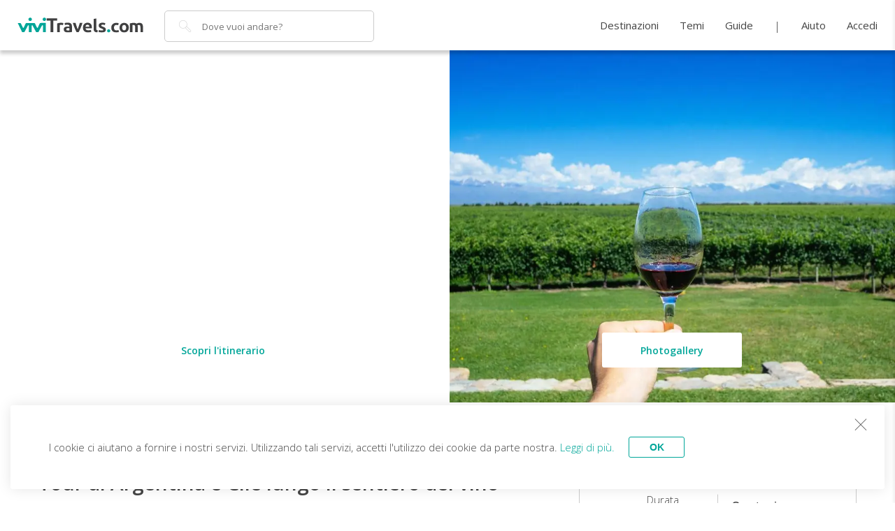

--- FILE ---
content_type: text/html; charset=utf-8
request_url: https://vivitravels.com/it/scopri-argentina/tour-vini-argentina-cile
body_size: 22535
content:

<!doctype html>
<html class="no-js" lang="it">
<head prefix="og: http://ogp.me/ns# fb: http://ogp.me/ns/fb#">
    <meta charset="utf-8">
    <meta http-equiv="X-UA-Compatible" content="IE=edge">
    <title>Tour Argentina e Cile lungo il sentiero del vino  | viviTravels</title>
    <meta name="description" content="Prenota il tuo tour su misura in Argentina e Cile, un itinerario enogastronomico alla scoperta dei vini sudamericani con degustazioni accompagnati da guide locali. ">
    <meta name="author" content="Matteo Fumagalli">
    <meta name="viewport" content="width=device-width, initial-scale=1, user-scalable=1">

    <link rel="stylesheet" href="//fonts.googleapis.com/css?family=Open+Sans:300,400,400italic,600,700|Open+Sans+Condensed:700|Roboto:500">
    

    <link rel="stylesheet" href="/css.105/style.css">

    <script src="/js.105/vendor/modernizr-2.8.3-custom.min.js"></script>

    <link rel="icon" type="image/png" href="/favicon.ico">

    <meta property="fb:app_id" content="125174590963794">
    <meta property="og:site_name" content="viviTravels">

    

    <meta name="apple-mobile-web-app-capable" content="yes">
    <meta name="mobile-web-app-capable" content="yes">
    <meta name="apple-mobile-web-app-status-bar-style" content="black">
    <meta name="apple-mobile-web-app-title" content="viviTravels - Tour e viaggi su misura">

    <link rel="apple-touch-icon" sizes="180x180" href="/apple-touch-icon.png">
    <link rel="icon" type="image/png" sizes="32x32" href="/favicon-32x32.png">
    <link rel="icon" type="image/png" sizes="16x16" href="/favicon-16x16.png">
    <link rel="manifest" href="/manifest.json" />
    <link rel="mask-icon" href="/safari-pinned-tab.svg" color="#00a699">
    <meta name="msapplication-TileColor" content="#ffffff">
    <meta name="theme-color" content="#ffffff">

    <script>
        var lang = 'it';
		var locale = 'it-IT';
		var domain = 'vivitravels.com';
		var is_logged = 'false';
		var folder = 'vivitravels';
		var domain_name = 'viviTravels';
		var no_popup = [];//['vietnam', 'messico', 'bali', 'india', 'bulgaria'];
		var _gaqid = 'UA-36615495-1';
		var destination = '16';
		var dateFormat = "ddd, dd MMM yyyy";
		var currency = {"Code":"EUR","Id":1,"Name":"Euro","Symbol":"€"};

		var currExchange = [{"code":"GBP","factor":1.20813},{"code":"USD","factor":0.87559}];

		var _gawConversionId = '938281707';
		var _gawRemarketingId = '930441474';
		var _gawConversionLabel = 'g9ixCInYxmMQ65W0vwM';
		var _gawMakeTripLabel = 'Aig2CL6vvGQQ65W0vwM';
		var _gawMakeTripDestinationLabel = 'h5c1COivvGQQ65W0vwM';
		var _gawCustomMadeLabel = 'HTUiCNrCw2QQ65W0vwM';
		var _fbPixelId = '902223926557576';
		var _fbAppId = '125174590963794';
		var _fbScope = 'public_profile,email,publish_actions,user_birthday,user_likes';
		var _gpAppId = '574352980407';
		var _gpScope = 'https://www.googleapis.com/auth/plus.login https://www.googleapis.com/auth/userinfo.email';

		var imageResizeUrl = 'https://gimli.freetls.fastly.net/vivitravels';
		var userAreaUrl = 'https://my.vivitravels.com';
		var apiDomainUrl = 'https://api.vivitravels.com';

		var langMatter = {"AdditionalItemId":null,"DetailItemId":9443,"DetailItemPermalink":"tour-vini-argentina-cile","DetailRelatedId":null,"DetailRelatedPermalink":null,"ForLanding":false,"LandingType":null,"PageType":16,"Url":"\/it\/scopri-argentina\/tour-vini-argentina-cile","Urls":null};

		var landingGotoPage = undefined;

		var secureCookie = "https" == "https";

		var _notyWelcomeTitle = "Grazie per aver sottoscritto le notifiche di viviTravels";
		var _notyWelcomeMessage = "Perfetto! In questo modo sarai sempre informato sulle ultime attivit&#224;.";
		var _notyActionMessage = "Vuoi restare sempre informato sulle ultime attivit&#224; di viviTravels?";
		var _notyAcceptButtonText = "S&#236;, ok!";
		var _notyCancelButtonText = "Purtroppo no";
		var _notyExNotificationTitle = "Benvenuto su viviTravels!";
		var _notyExNotificationMessage = "Resta sempre informato sulle ultime attivit&#224; di viviTravels!";
		var _notyExNotificationCaption = "Puoi cancellarti in ogni momento";
    </script>


    
        <meta property="og:type" content="article">
        <meta property="og:title" content="Tour di Argentina e Cile lungo il sentiero del vino">
        <meta property="og:image" content="https://gimli.freetls.fastly.net/vivitravels/content/1024x680/destinazioni/stati/argentina/citta/buenos-aires/viaggi/aeb7769a-9b46-4faf-ba32-77cdd9b5bdc6/images/argentina-mendoza-wine.jpg">
        <meta property="og:description" content="Prenota il tuo tour su misura in Argentina e Cile, un itinerario enogastronomico alla scoperta dei vini sudamericani con degustazioni accompagnati da guide locali. ">
        <meta property="og:url" content="https://vivitravels.com/it/scopri-argentina/tour-vini-argentina-cile" />
                <link rel="alternate" href="https://vivitravels.com/it/scopri-argentina/tour-vini-argentina-cile" hreflang="it">
                <link rel="alternate" href="https://vivitravels.com/en/discover-argentina/argentina-chile-tour-wine-route" hreflang="en">

</head>
<body class="page-with-aside travel" itemscope itemtype="http://schema.org/WebPage">
    <!--[if lt IE 9]>
        <p class="browsehappy">Stai usando un browser <em>vecchio</em>. Ti conviene <a href="http://browsehappy.com/">aggiornarlo</a> per migliorare la tua esperienza di navigazione su questo e altri siti.</p>
    <![endif]-->

    

    <header class="header">
        
<div class="header__inner">
	<a href="" class="header__menu js-open-menu">
        <div class="burger-menu">
            <span></span>
            <span></span>
            <span></span>
        </div>
        <span class="visuallyhidden">Esplora</span>
    </a>

	<div class="logo">
        <a href="/it/" class="logo__link">
            <img class="logo__white" src="/img/Logo-viviTravels-com-white.svg" width="207" alt="viviTravels">
            <img class="logo__white--mobile" src="/img/Logo-viviTravels-small-white.svg" width="72" alt="viviTravels">
            <img class="logo__color" src="/img/Logo-viviTravels-com.svg" width="207" alt="viviTravels">
            <img class="logo__color--mobile" src="/img/Logo-viviTravels-small.svg" width="72" alt="viviTravels">
        </a>
	</div>

    <a href="#" class="open-search__mobile js-open-search__mobile icon-search"></a>
	

    <nav class="nav">
            <form class="nav__search" id="search-travel" data-no-results-url="/it/destinazioni">
                <label for="frmCerca" class="nav__label icon-search"><span class="visuallyhidden">Cerca</span></label>
                <input type="search" id="frmCerca" placeholder="Dove vuoi andare?" class="nav__cerca" autocomplete="off">
            </form>

            <ul class="nav__list">
                <li class="nav__item"><a class="nav__link" href="/it/destinazioni">Destinazioni</a></li>
                <li class="nav__item"><a class="nav__link" href="/it/viaggi-a-tema">Temi</a></li>                
                <li class="nav__item"><a class="nav__link" href="https://vivitravels.com/it/guide/" target="_blank">Guide</a></li>
            </ul>

            <ul id="profile" class="nav__list nav__list--sec">
                
                
                <li class="nav__item"><a class="nav__link nav__item-call js-open-help" href="/it/help" rel="nofollow">Aiuto</a></li>

                <li class="nav__item">
                    <a class="nav__link login" href="/it/login-min" rel="nofollow">
Accedi                    </a>
                </li>
                
            </ul>

            <div class="nav__mobile-buttons">
                <div class="country">
                    <a href="/it/paese" rel="nofollow"><img src="/img/flags/it-IT.png" width="16" height="11" alt="Italiano"> IT (EUR)</a>
                </div>
                <div class="partner-button">
                    <a href="http://partnership.vivitravels.com/it/" target="_blank">Diventa partner</a>
                </div>
            </div>
    </nav>
</div>

    <div class="search-layer">
        <div class="search-layer__header">
            <form id="search-for-mobile" data-no-results-url="/it/destinazioni">
                <label for="frmCercaMobile" class="icon-search"></label>
                <input type="search" id="frmCercaMobile" placeholder="Dove vuoi andare?" autocomplete="off">
            </form>
            <a href="#" class="icon-close"></a>
        </div>
        <div  class="search-layer__content">

        </div>
    </div>


    </header>

    


<div class="help-fixed icon-phone-full"></div>

<div class="headboard headboard--tour">
        <div class="headboard__map">
            <div class="map__placeholder" style="background-image: url(https://maps.googleapis.com/maps/api/staticmap?size=640x420&amp;maptype=hybrid&amp;markers=icon:http%3a%2f%2fvivitravels.com%2fimg%2fpin-start.png|anchor:center|scale:2|-34.603684,-58.381559|&amp;markers=icon:http%3a%2f%2fvivitravels.com%2fimg%2fpin-round.png|anchor:center|scale:2|-34.603684,-58.381559&amp;markers=icon:http%3a%2f%2fvivitravels.com%2fimg%2fpin-round.png|anchor:center|scale:2|-34.603684,-58.381559&amp;markers=icon:http%3a%2f%2fvivitravels.com%2fimg%2fpin-round.png|anchor:center|scale:2|-34.603684,-58.381559&amp;markers=icon:http%3a%2f%2fvivitravels.com%2fimg%2fpin-round.png|anchor:center|scale:2|-34.603684,-58.381559&amp;markers=icon:http%3a%2f%2fvivitravels.com%2fimg%2fpin-round.png|anchor:center|scale:2|-34.603684,-58.381559&amp;markers=icon:http%3a%2f%2fvivitravels.com%2fimg%2fpin-round.png|anchor:center|scale:2|-34.603684,-58.381559&amp;markers=icon:http%3a%2f%2fvivitravels.com%2fimg%2fpin-round.png|anchor:center|scale:2|-34.603684,-58.381559&amp;markers=icon:http%3a%2f%2fvivitravels.com%2fimg%2fpin-round.png|anchor:center|scale:2|-32.889458,-68.845838&amp;markers=icon:http%3a%2f%2fvivitravels.com%2fimg%2fpin-round.png|anchor:center|scale:2|-32.889458,-68.845838&amp;markers=icon:http%3a%2f%2fvivitravels.com%2fimg%2fpin-round.png|anchor:center|scale:2|-32.889458,-68.845838&amp;markers=icon:http%3a%2f%2fvivitravels.com%2fimg%2fpin-round.png|anchor:center|scale:2|-32.889458,-68.845838&amp;markers=icon:http%3a%2f%2fvivitravels.com%2fimg%2fpin-round.png|anchor:center|scale:2|-32.889458,-68.845838&amp;markers=icon:http%3a%2f%2fvivitravels.com%2fimg%2fpin-round.png|anchor:center|scale:2|-32.889458,-68.845838&amp;markers=icon:http%3a%2f%2fvivitravels.com%2fimg%2fpin-round.png|anchor:center|scale:2|-33.448889,-70.669265&amp;markers=icon:http%3a%2f%2fvivitravels.com%2fimg%2fpin-round.png|anchor:center|scale:2|-33.448889,-70.669265&amp;markers=icon:http%3a%2f%2fvivitravels.com%2fimg%2fpin-round.png|anchor:center|scale:2|-33.448889,-70.669265&amp;markers=icon:http%3a%2f%2fvivitravels.com%2fimg%2fpin-round.png|anchor:center|scale:2|-33.448889,-70.669265&amp;markers=icon:http%3a%2f%2fvivitravels.com%2fimg%2fpin-round.png|anchor:center|scale:2|-33.448889,-70.669265&amp;markers=icon:http%3a%2f%2fvivitravels.com%2fimg%2fpin-round.png|anchor:center|scale:2|-33.448889,-70.669265&amp;markers=icon:http%3a%2f%2fvivitravels.com%2fimg%2fpin-round.png|anchor:center|scale:2|-33.448889,-70.66926&amp;path=color:0xFFFFFFFF|weight:0xFFFFFFFF|-34.603684,-58.381559|-34.603684,-58.381559|-34.603684,-58.381559|-34.603684,-58.381559|-34.603684,-58.381559|-34.603684,-58.381559|-34.603684,-58.381559|-32.889458,-68.845838|-32.889458,-68.845838|-32.889458,-68.845838|-32.889458,-68.845838|-32.889458,-68.845838|-32.889458,-68.845838|-33.448889,-70.669265|-33.448889,-70.669265|-33.448889,-70.669265|-33.448889,-70.669265|-33.448889,-70.669265|-33.448889,-70.669265|-33.448889,-70.669265&amp;scale=2&amp;style=feature:transit|element:labels|visibility:off&amp;style=feature:road|element:labels|visibility:off&amp;style=feature:road|element:geometry|visibility:off&amp;style=feature:poi|visibility:off&amp;style=feature:administrative.neighborhood|visibility:off&amp;key=AIzaSyAGy5nJjA6FtH6GCQzjlUoXOYsTGPNEkjE&amp;sensor=false&amp;zoom=5&amp;language=it)"></div>
            <div class="cta headboard__button">
                <a href="#" target="_blank" class="js-start-animation"><span>Scopri l&#39;itinerario</span></a>
            </div>
            
        </div> <!-- Il rapporto delle immagini DEVE essere 793/528 per mantenersi uguale alla mappa -->
        <div class="headboard__image">
            <div class="lazy-background" style="background-image: url(https://gimli.freetls.fastly.net/vivitravels/content/1000x690/destinazioni/stati/argentina/citta/buenos-aires/viaggi/aeb7769a-9b46-4faf-ba32-77cdd9b5bdc6/images/argentina-mendoza-wine.jpg);"></div>
            <div class="cta headboard__button">
                <a href="/it/scopri-argentina/tour-vini-argentina-cile/slide-gallery" target="_blank" class="js-open-gallery"><span>Photogallery</span></a>
            </div>
        </div>
    
</div>

<div class="main-page">
    <div class="main-container">
        
<div class="breadcrumbs" itemprop="breadcrumb" itemscope itemtype="http://schema.org/BreadcrumbList">
        <span itemprop="itemListElement" itemscope itemtype="http://schema.org/ListItem">
            <a itemprop="item" href="/it/"><span itemprop="name">Home</span></a> /
            <meta itemprop="position" content="1" />
        </span>
                <span itemprop="itemListElement" itemscope itemtype="http://schema.org/ListItem">
                    <a href="/it/destinazioni" itemprop="item"><span itemprop="name">Destinazioni</span></a> /
                    <meta itemprop="position" content="2" />
                </span>
                <span itemprop="itemListElement" itemscope itemtype="http://schema.org/ListItem">
                    <a href="/it/scopri-argentina" itemprop="item"><span itemprop="name">Argentina</span></a> /
                    <meta itemprop="position" content="3" />
                </span>
                <span itemprop="itemListElement" itemscope itemtype="http://schema.org/ListItem">
                    <a href="/it/scopri-argentina/viaggi" itemprop="item"><span itemprop="name">Viaggi e Vacanze</span></a> /
                    <meta itemprop="position" content="4" />
                </span>
                <span>Tour di Argentina e Cile lungo il sentiero del vino</span>

</div>


        <div class="main-wrapper">
            <main role="main" class="main-left">


                <link href="/it/scopri-argentina/tour-vini-argentina-cile">

                <div class="main-info" itemtype="http://schema.org/Trip" itemscope="">
                    <article>
                        <meta itemprop="url" content="/it/scopri-argentina/tour-vini-argentina-cile" />
                        <h1 itemprop="name" class="title title--large travel__title">Tour di Argentina e Cile lungo il sentiero del vino</h1>
                        <div class="text text--medium travel__subtitle">
                            <ul>
                                <li><a href="/it/scopri-argentina">Argentina</a></li>
                                <li><span>Tour</span></li>
                                
                            </ul>
                        </div>
                        <div class="share-box" data-type="tour" data-content="9443" data-name="Tour di Argentina e Cile lungo il sentiero del vino" data-thumb="/destinazioni/stati/argentina/citta/buenos-aires/viaggi/aeb7769a-9b46-4faf-ba32-77cdd9b5bdc6/images/argentina-mendoza-wine.jpg" data-link="/it/scopri-argentina/tour-vini-argentina-cile">
                            
<div data-caption="Tour di Argentina e Cile lungo il sentiero del vino" data-description="Prenota il tuo tour su misura in Argentina e Cile, un itinerario enogastronomico alla scoperta dei vini sudamericani con degustazioni accompagnati da guide locali. " data-picture="https://gimli.freetls.fastly.net/vivitravels/content/1024x680/destinazioni/stati/argentina/citta/buenos-aires/viaggi/aeb7769a-9b46-4faf-ba32-77cdd9b5bdc6/images/argentina-mendoza-wine.jpg" data-link="https://vivitravels.com/it/scopri-argentina/tour-vini-argentina-cile" data-tt-text="Prenota il tuo tour su misura in Argentina e Cile, un itinerario enogastronomico alla scoperta dei vini sudamericani">
	
	<ul data-social="4">
        
		<li><a href="https://www.facebook.com/sharer/sharer.php?u=https://vivitravels.com/it/scopri-argentina/tour-vini-argentina-cile" class="icon-facebook-outline"><span class="visuallyhidden">Facebook</span></a></li><li><a href="https://twitter.com/home?status=https://vivitravels.com/it/scopri-argentina/tour-vini-argentina-cile" class="icon-twitter-outline"><span class="visuallyhidden">Twitter</span></a></li><li><a href="mailto:?subject=Tour di Argentina e Cile lungo il sentiero del vino&body=https://vivitravels.com/it/scopri-argentina/tour-vini-argentina-cile" class="icon-mail"><span class="visuallyhidden">Email</span></a></li>
	</ul>
</div>
                        </div>
                    </article>
                    <article id="travelDesc" class="travel__desc">
                        <div itemprop="description" class="text text--medium">
                            <div class="text__preview">
                                <p>Un viaggio emozionante in<strong> Sud America</strong>, alla scoperta degli aromi e delle tradizioni enogastronomiche di <a href="https://vivitravels.com/it/scopri-argentina" target="_blank"><strong>Argentina</strong></a> e <a href="https://vivitravels.com/it/scopri-cile" target="_blank"><strong>Cile</strong></a>. Si parte con una visita di <strong>Buenos Aires</strong>, citt&agrave; cosmopolita e multiculturale, dove, oltre a vedere i principali monumenti della capitale, si visiteranno i quartieri pi&ugrave; colorati e caratteristici.</p>
                                    <a href="#more" class="js-read-more">Leggi di pi&#249;</a>
                            </div>
                                <div class="text__more visuallyhidden">
                                    <p>Un viaggio emozionante in<strong> Sud America</strong>, alla scoperta degli aromi e delle tradizioni enogastronomiche di <a href="https://vivitravels.com/it/scopri-argentina" target="_blank"><strong>Argentina</strong></a> e <a href="https://vivitravels.com/it/scopri-cile" target="_blank"><strong>Cile</strong></a>. Si parte con una visita di <strong>Buenos Aires</strong>, citt&agrave; cosmopolita e multiculturale, dove, oltre a vedere i principali monumenti della capitale, si visiteranno i quartieri pi&ugrave; colorati e caratteristici.</p>

<p>Si prosegue verso <strong>Mendoza</strong>, citt&agrave; argentina rinomata per i vigneti, con la possibilit&agrave; di assaggiare diversi tipi di vini.</p>

<p>Infine, ecco che si arriva in Cile, con un soggiorno nella capitale <strong>Santiago</strong>, dove si effettua un tour della citt&agrave; e un&#39;escursione con degustazioni nella regione dei vini della Valle Casablanca.</p>

<p>Il tour &egrave; <strong>su misura </strong>e personalizzabile in base alle esigenze di chi viaggia.</p>

                                </div>
                        </div>
                        <div class="travel__desc-tags">
                            <span class="text text--small">Tag:</span>
                            <ul>
                                <li><span class="text"><a href="/it/viaggi-a-tema/conoscere-popoli">#conoscereipopoli</a></span></li>
                                                <li><span class="text"><a href="/it/architettura-tag">#architettura</a></span></li>
                                                <li><span class="text"><a href="/it/wine-tours-tag">#winetours</a></span></li>
                                                <li><span class="text"><a href="/it/natura-tag">#natura</a></span></li>

                            </ul>
                        </div>
                    </article>

                        <article class="travel__suggested">
                            <div class="travel__suggested-avatar">
                                <img src="https://gimli.freetls.fastly.net/vivitravels/content/81x81/partner/nave-tours/consulenti/mario-mellado.jpg" alt="Mario">
                            </div>
                            <div class="travel__suggested-text">
                                <span class="text text--medium"><strong>Viaggio proposto da</strong> <a href="/it/scopri-argentina/esperti-viaggio/mario-mellado" target="_blank">Mario</a> - <a href="/it/partners/nave-tours" target="_blank">Nave Tours</a></span>
                                <span class="text text--medium">Lingue parlate: <b>Inglese, Spagnolo, Portoghese</b></span>
                                <span class="text text--medium">Esperto di viaggi in Argentina </span>
                            </div>
                        </article>
                </div>
                <div class="offer__nav offer__nav--sticky">
                    <ul class="offer__nav-list">
                        <li>
                            <a href="#travelDetails" class="no-anchor icon-descrizione-viaggio current"></a>
                        </li>
                            <li>
                                <a href="#travelItinerary" class="no-anchor icon-itinerario-viaggio"></a>
                            </li>
                            <li>
                                <a href="#travelGallery" class="no-anchor icon-photogallery"></a>
                            </li>
                        <li>
                            <a href="#travelPrice" class="no-anchor icon-prezzo"></a>
                        </li>
                        <li>
                            <a href="#travelToknow" class="no-anchor icon-info"></a>
                        </li>
                    </ul>
                </div>

                <div class="more-info">


                    <article id="travelDetails" class="travel__details">
                        <h2 class="title title--small">Riepilogo di viaggio</h2>
                        <ul>
                            <li>
                                <span class="text text--medium">Tipologia viaggio</span>
                                <span class="text text--medium">
                                    <strong>
Viaggio su misura                                    </strong>
                                </span>
                            </li>
                            <li>
                                <span class="text text--medium">Partenza</span>
                                    <span class="text text--medium"><strong>Buenos Aires</strong></span>
                            </li>
                                <li>
                                    <span class="text text--medium">Conclusione</span>
                                    <span class="text text--medium"><strong>Santiago</strong></span>
                                </li>
                            <li>
                                <span class="text text--medium">Paesi</span>
                                <ul>
                                        <li><span class="text text--medium"><strong>Argentina</strong></span></li>
                                        <li><span class="text text--medium"><strong>Cile</strong></span></li>
                                </ul>
                            </li>
                                <li>
                                    <span class="text text--medium">Citt&#224;</span>
                                    <ul>
                                                <li><span class="text text--medium"><strong>Buenos Aires</strong></span></li>
                                                <li><span class="text text--medium"><strong>Mendoza</strong></span></li>
                                                <li><span class="text text--medium"><strong>Santiago</strong></span></li>
                                    </ul>
                                </li>
                            <li>
                                <span class="text text--medium">Tema</span>
                                <span class="text text--medium"><strong>Conoscere i popoli</strong></span>
                            </li>
                                <li>
                                    <span class="text text--medium">Sistemazione</span>
                                    <span class="text text--medium"><strong>Standard</strong></span>
                                </li>
                            <li>
                                <span class="text text--medium">Volo</span>
                                <span class="text text--medium"><strong>Escluso</strong></span>
                            </li>
                                <li>
                                    <span class="text text--medium">Guida</span>
                                    <span class="text text--medium"><strong> Compresa</strong></span>
                                </li>
                        </ul>
                        <div class="travel__desc-info">
                            <ul>
                                <li><span class="text text--medium icon-soddisfatto">Il tour ha soddisfatto i nostri standard</span></li>
                            </ul>
                        </div>
                    </article>
                        <article id="travelItinerary" class="travel__itinerary">
                            <a href="#" class="js-toggle-all-stages">
                                <h2 class="title title--small">Itinerario dettagliato</h2>
                                <span class="text text--small">Apri tutto <i class="toggle-button"></i></span>
                            </a>
                            <div class="itinerary">
                                <ul class="itinerary__stages">
                                        <li class="itinerary__stage" itemtype="http://schema.org/Trip" itemscope="">
                                            <meta itemprop="partOfTrip" content="Tour di Argentina e Cile lungo il sentiero del vino" />
                                            <a href="#" class="js-toggle-stage">
                                                <i>1</i>
                                                <div>
                                                    <b class="text text--medium itinerary__stage-title" itemprop="name">Buenos Aires</b>
                                                    <div class="itinerary__stage-details">
                                                        <span class="text text--small">Day 1</span>
                                                    </div>
                                                </div>
                                                <span class="toggle-button"></span>
                                            </a>
                                            <div class="itinerary__stage-content">
                                                <div>
                                                        <figure data-imgurl="/destinazioni/stati/argentina/citta/buenos-aires/tappe/48-/images/argentina-buenos-aires-congress-square.jpg" data-size-width="793" data-size-height="528" data-alt="Buenos Aires">
                                                            
                                                        </figure>
                                                    <div class="text text--medium" itemprop="description"><p>Visiterete i luoghi pi&ugrave; importanti della capitale con un servizio semi-privato.<br />
La visita include il Congresso Nazionale, la Cattedrale Metropolitana, la Casa del Governo e la <strong>Piazza di Maggio</strong> fino ad arrivare alle strade del Tango.</p>

<p>Visiterete anche <strong>La Boca</strong>, luogo di arrivo di molti immigrati italiani, e che ora ospita artisti importanti.<br />
Infine, visiterete <strong>Palermo</strong>, un quartiere residenziale con edifici eleganti e la sofisticata Recoleta.</p>

<p>Pernottamento e colazione inclusa.</p>

<p>Hotel:<br />
Merit San Telmo - Standard<br />
Intersur Recoleta - Superior<br />
Intercontinental Hotel - Deluxe</p>
</div>
                                                </div>
                                                    <div class="itinerary__stage-countries" itemprop="itinerary" itemtype="http://schema.org/Place" itemscope="">
                                                        <span class="text text--small">Localit&#224; visitate:</span>
                                                        <ul>
                                                                <li>
                                                                    <span class="text text--small" itemprop="name">Buenos Aires</span>
                                                                </li>
                                                        </ul>
                                                    </div>
                                                                                                    <div class="itinerary__stage-hotels">
                                                        <span class="text text--small">Sistemazioni proposte:</span>
                                                        <ul>
                                                                <li>
                                                                    <span class="text text--small">
                                                                        <a href="/it/scopri-argentina/hotels/rh-rochester-concept-buenos-aires">RH Rochester Concept <span>(standard)</span></a>
                                                                    </span>
                                                                </li>
                                                                <li>
                                                                    <span class="text text--small">
                                                                        <a href="/it/scopri-argentina/hotels/savoy-hotel-buenos-aires">Savoy Hotel <span>(superior)</span></a>
                                                                    </span>
                                                                </li>
                                                                <li>
                                                                    <span class="text text--small">
                                                                        <a href="/it/scopri-argentina/hotels/melia-buenos-aires-hotel-e-convention-center-buenos-aires">Melia Buenos Aires Hotel &amp; Convention Center <span>(deluxe)</span></a>
                                                                    </span>
                                                                </li>
                                                        </ul>
                                                    </div>
                                                                                                                                            </div>
                                        </li>
                                        <li class="itinerary__stage" itemtype="http://schema.org/Trip" itemscope="">
                                            <meta itemprop="partOfTrip" content="Tour di Argentina e Cile lungo il sentiero del vino" />
                                            <a href="#" class="js-toggle-stage">
                                                <i>2</i>
                                                <div>
                                                    <b class="text text--medium itinerary__stage-title" itemprop="name">Tour di Buenos Aires</b>
                                                    <div class="itinerary__stage-details">
                                                        <span class="text text--small">Day 2</span>
                                                    </div>
                                                </div>
                                                <span class="toggle-button"></span>
                                            </a>
                                            <div class="itinerary__stage-content">
                                                <div>
                                                        <figure data-imgurl="/destinazioni/stati/argentina/citta/buenos-aires/tappe/74-/images/argentina-buenos-aires-plaza-de-mayo.jpg" data-size-width="793" data-size-height="528" data-alt="Tour di Buenos Aires">
                                                            
                                                        </figure>
                                                    <div class="text text--medium" itemprop="description"><p>Visita dei luoghi pi&ugrave; importanti della Capitale Federale in servizio semi-privato. L&#39;escursione include il Congresso Nazionale, la Cattedrale Metropolitana, la Casa di Governo e la zona di Piazza di Maggio. Si passeggia per le strade del tango, nel tradizionale quartiere di San Telmo, dove &egrave; nato questo tipico ballo.</p>

<p>Visita di La Boca, quartiere colorato della citt&agrave;, abitato da importanti artisti. Visita di Palermo, quartiere residenziale con parchi ed eleganti palazzi, ed infine la sofisticata Recoleta, uno dei quartieri pi&ugrave; esclusivi dove si trova il famoso Cimitero vicino ad eleganti caff&egrave; e ristoranti.</p>

<p>Pernottamento a Buenos Aires. Colazione inclusa.</p>
</div>
                                                </div>
                                                    <div class="itinerary__stage-countries" itemprop="itinerary" itemtype="http://schema.org/Place" itemscope="">
                                                        <span class="text text--small">Localit&#224; visitate:</span>
                                                        <ul>
                                                                <li>
                                                                    <span class="text text--small" itemprop="name">Buenos Aires</span>
                                                                </li>
                                                        </ul>
                                                    </div>
                                                                                                    <div class="itinerary__stage-hotels">
                                                        <span class="text text--small">Sistemazioni proposte:</span>
                                                        <ul>
                                                                <li>
                                                                    <span class="text text--small">
                                                                        <a href="/it/scopri-argentina/hotels/rh-rochester-concept-buenos-aires">RH Rochester Concept <span>(standard)</span></a>
                                                                    </span>
                                                                </li>
                                                                <li>
                                                                    <span class="text text--small">
                                                                        <a href="/it/scopri-argentina/hotels/savoy-hotel-buenos-aires">Savoy Hotel <span>(superior)</span></a>
                                                                    </span>
                                                                </li>
                                                                <li>
                                                                    <span class="text text--small">
                                                                        <a href="/it/scopri-argentina/hotels/melia-buenos-aires-hotel-e-convention-center-buenos-aires">Melia Buenos Aires Hotel &amp; Convention Center <span>(deluxe)</span></a>
                                                                    </span>
                                                                </li>
                                                        </ul>
                                                    </div>
                                                                                                                                            </div>
                                        </li>
                                        <li class="itinerary__stage" itemtype="http://schema.org/Trip" itemscope="">
                                            <meta itemprop="partOfTrip" content="Tour di Argentina e Cile lungo il sentiero del vino" />
                                            <a href="#" class="js-toggle-stage">
                                                <i>3</i>
                                                <div>
                                                    <b class="text text--medium itinerary__stage-title" itemprop="name">Buenos Aires</b>
                                                    <div class="itinerary__stage-details">
                                                        <span class="text text--small">Day 3</span>
                                                    </div>
                                                </div>
                                                <span class="toggle-button"></span>
                                            </a>
                                            <div class="itinerary__stage-content">
                                                <div>
                                                        <figure data-imgurl="/destinazioni/stati/argentina/citta/buenos-aires/tappe/75-/images/argentina-buenos-aires-plaza-de-mayo.jpg" data-size-width="793" data-size-height="528" data-alt="Buenos Aires">
                                                            
                                                        </figure>
                                                    <div class="text text--medium" itemprop="description"><p>Giornata libera. Pernottamento a Buenos Aires. Colazione inclusa.</p>
</div>
                                                </div>
                                                    <div class="itinerary__stage-countries" itemprop="itinerary" itemtype="http://schema.org/Place" itemscope="">
                                                        <span class="text text--small">Localit&#224; visitate:</span>
                                                        <ul>
                                                                <li>
                                                                    <span class="text text--small" itemprop="name">Buenos Aires</span>
                                                                </li>
                                                        </ul>
                                                    </div>
                                                                                                    <div class="itinerary__stage-hotels">
                                                        <span class="text text--small">Sistemazioni proposte:</span>
                                                        <ul>
                                                                <li>
                                                                    <span class="text text--small">
                                                                        <a href="/it/scopri-argentina/hotels/rh-rochester-concept-buenos-aires">RH Rochester Concept <span>(standard)</span></a>
                                                                    </span>
                                                                </li>
                                                                <li>
                                                                    <span class="text text--small">
                                                                        <a href="/it/scopri-argentina/hotels/savoy-hotel-buenos-aires">Savoy Hotel <span>(superior)</span></a>
                                                                    </span>
                                                                </li>
                                                                <li>
                                                                    <span class="text text--small">
                                                                        <a href="/it/scopri-argentina/hotels/melia-buenos-aires-hotel-e-convention-center-buenos-aires">Melia Buenos Aires Hotel &amp; Convention Center <span>(deluxe)</span></a>
                                                                    </span>
                                                                </li>
                                                        </ul>
                                                    </div>
                                                                                                                                            </div>
                                        </li>
                                        <li class="itinerary__stage" itemtype="http://schema.org/Trip" itemscope="">
                                            <meta itemprop="partOfTrip" content="Tour di Argentina e Cile lungo il sentiero del vino" />
                                            <a href="#" class="js-toggle-stage">
                                                <i>4</i>
                                                <div>
                                                    <b class="text text--medium itinerary__stage-title" itemprop="name">Buenos Aires - Mendoza</b>
                                                    <div class="itinerary__stage-details">
                                                        <span class="text text--small">Day 4</span>
                                                            <span class="text text--small icon-plane">Trasferimento in aereo</span>
                                                    </div>
                                                </div>
                                                <span class="toggle-button"></span>
                                            </a>
                                            <div class="itinerary__stage-content">
                                                <div>
                                                        <figure data-imgurl="/destinazioni/stati/argentina/citta/buenos-aires/tappe/76-/images/argentina-mendoza-potrerillos-reservoir.jpg" data-size-width="793" data-size-height="528" data-alt="Buenos Aires - Mendoza">
                                                            
                                                        </figure>
                                                    <div class="text text--medium" itemprop="description"><p>Transfer all&#39;Aeroporto di Buenos Aires per il volo per<strong> Mendoza</strong>.</p>

<p>Arrivati all&#39;aeroporto di Mendoza, uno dei nostri rappresentanti sar&agrave; in attesa per accompagnarvi al vostro hotel e assistervi nelle procedure di check-in.</p>

<p>Pernottamento a Mendoza. Colazione inclusa.</p>
</div>
                                                </div>
                                                    <div class="itinerary__stage-countries" itemprop="itinerary" itemtype="http://schema.org/Place" itemscope="">
                                                        <span class="text text--small">Localit&#224; visitate:</span>
                                                        <ul>
                                                                <li>
                                                                    <span class="text text--small" itemprop="name">Buenos Aires</span>
                                                                </li>
                                                                <li>
                                                                    <span class="text text--small" itemprop="name">Mendoza</span>
                                                                </li>
                                                        </ul>
                                                    </div>
                                                                                                    <div class="itinerary__stage-hotels">
                                                        <span class="text text--small">Sistemazioni proposte:</span>
                                                        <ul>
                                                                <li>
                                                                    <span class="text text--small">
                                                                        <a href="/it/scopri-argentina/hotels/huentala-hotel-mendoza">Huentala Hotel <span>(standard)</span></a>
                                                                    </span>
                                                                </li>
                                                                <li>
                                                                    <span class="text text--small">
                                                                        <a href="/it/scopri-argentina/hotels/nh-hotel-mendoza-cordillera-mendoza">NH Hotel Mendoza Cordillera <span>(superior)</span></a>
                                                                    </span>
                                                                </li>
                                                                <li>
                                                                    <span class="text text--small">
                                                                        <a href="/it/scopri-argentina/hotels/intercontinental-hotel-mendoza-mendoza">Intercontinental Hotel Mendoza <span>(deluxe)</span></a>
                                                                    </span>
                                                                </li>
                                                        </ul>
                                                    </div>
                                                                                                                                            </div>
                                        </li>
                                        <li class="itinerary__stage" itemtype="http://schema.org/Trip" itemscope="">
                                            <meta itemprop="partOfTrip" content="Tour di Argentina e Cile lungo il sentiero del vino" />
                                            <a href="#" class="js-toggle-stage">
                                                <i>5</i>
                                                <div>
                                                    <b class="text text--medium itinerary__stage-title" itemprop="name">Mendoza e tour dei vini a Lujan de Cuyo</b>
                                                    <div class="itinerary__stage-details">
                                                        <span class="text text--small">Day 5</span>
                                                            <span class="text text--small icon-car">Trasferimento in auto</span>
                                                    </div>
                                                </div>
                                                <span class="toggle-button"></span>
                                            </a>
                                            <div class="itinerary__stage-content">
                                                <div>
                                                        <figure data-imgurl="/destinazioni/stati/argentina/citta/mendoza/tappe/15-/images/argentina-mendoza-lujan-de-cuyo.jpg" data-size-width="793" data-size-height="528" data-alt="Mendoza e tour dei vini a Lujan de Cuyo">
                                                            
                                                        </figure>
                                                    <div class="text text--medium" itemprop="description"><p>Escursione a <strong>Luj&aacute;n de Cuyo</strong>, terra natia del famoso <strong>vino Malbec</strong>. L&#39;Argentina &egrave; conosciuta internazionalmente per l&#39;altissima qualit&agrave; dei vini Malbec.</p>

<p>Visiteremo tre esclusive cantine, dove si potranno assaggiare diversi tipi di vini. Si comincia con la cantina &ldquo;Achaval Ferrer&rdquo;, un moderno edificio ubicato sulle rive del Fiume Mendoza. Proseguimento con la cantina &ldquo;Casarena&rdquo;, ubicata in un edificio restaurato e circondato dalla natura.</p>

<p>Alla fine, visiteremo la cantina &ldquo;Dominio del Plata&rdquo;.&nbsp; Potremo anche gustare cinque piatti accompagnati da 5 tipi di vini. Pernottamento a Mendoza e colazione inclusa.</p>
</div>
                                                </div>
                                                    <div class="itinerary__stage-countries" itemprop="itinerary" itemtype="http://schema.org/Place" itemscope="">
                                                        <span class="text text--small">Localit&#224; visitate:</span>
                                                        <ul>
                                                                <li>
                                                                    <span class="text text--small" itemprop="name">Mendoza</span>
                                                                </li>
                                                        </ul>
                                                    </div>
                                                                                                    <div class="itinerary__stage-hotels">
                                                        <span class="text text--small">Sistemazioni proposte:</span>
                                                        <ul>
                                                                <li>
                                                                    <span class="text text--small">
                                                                        <a href="/it/scopri-argentina/hotels/huentala-hotel-mendoza">Huentala Hotel <span>(standard)</span></a>
                                                                    </span>
                                                                </li>
                                                                <li>
                                                                    <span class="text text--small">
                                                                        <a href="/it/scopri-argentina/hotels/nh-hotel-mendoza-cordillera-mendoza">NH Hotel Mendoza Cordillera <span>(superior)</span></a>
                                                                    </span>
                                                                </li>
                                                                <li>
                                                                    <span class="text text--small">
                                                                        <a href="/it/scopri-argentina/hotels/intercontinental-hotel-mendoza-mendoza">Intercontinental Hotel Mendoza <span>(deluxe)</span></a>
                                                                    </span>
                                                                </li>
                                                        </ul>
                                                    </div>
                                                                                                                                            </div>
                                        </li>
                                        <li class="itinerary__stage" itemtype="http://schema.org/Trip" itemscope="">
                                            <meta itemprop="partOfTrip" content="Tour di Argentina e Cile lungo il sentiero del vino" />
                                            <a href="#" class="js-toggle-stage">
                                                <i>6</i>
                                                <div>
                                                    <b class="text text--medium itinerary__stage-title" itemprop="name">Mendoza</b>
                                                    <div class="itinerary__stage-details">
                                                        <span class="text text--small">Day 6</span>
                                                    </div>
                                                </div>
                                                <span class="toggle-button"></span>
                                            </a>
                                            <div class="itinerary__stage-content">
                                                <div>
                                                        <figure data-imgurl="/destinazioni/stati/argentina/citta/mendoza/tappe/16-/images/argentina-mendoza-vineyards.jpg" data-size-width="793" data-size-height="528" data-alt="Mendoza">
                                                            
                                                        </figure>
                                                    <div class="text text--medium" itemprop="description"><p>Giorno libero. Pernottamento a Mendoza e colazione inclusa.</p>

<p>Hotel in:<br />
Urbana Suites - Standard<br />
Amerian Executive - Superior<br />
Diplomatic Hotel - Deluxe</p>
</div>
                                                </div>
                                                    <div class="itinerary__stage-countries" itemprop="itinerary" itemtype="http://schema.org/Place" itemscope="">
                                                        <span class="text text--small">Localit&#224; visitate:</span>
                                                        <ul>
                                                                <li>
                                                                    <span class="text text--small" itemprop="name">Mendoza</span>
                                                                </li>
                                                        </ul>
                                                    </div>
                                                                                                    <div class="itinerary__stage-hotels">
                                                        <span class="text text--small">Sistemazioni proposte:</span>
                                                        <ul>
                                                                <li>
                                                                    <span class="text text--small">
                                                                        <a href="/it/scopri-argentina/hotels/huentala-hotel-mendoza">Huentala Hotel <span>(standard)</span></a>
                                                                    </span>
                                                                </li>
                                                                <li>
                                                                    <span class="text text--small">
                                                                        <a href="/it/scopri-argentina/hotels/nh-hotel-mendoza-cordillera-mendoza">NH Hotel Mendoza Cordillera <span>(superior)</span></a>
                                                                    </span>
                                                                </li>
                                                                <li>
                                                                    <span class="text text--small">
                                                                        <a href="/it/scopri-argentina/hotels/intercontinental-hotel-mendoza-mendoza">Intercontinental Hotel Mendoza <span>(deluxe)</span></a>
                                                                    </span>
                                                                </li>
                                                        </ul>
                                                    </div>
                                                                                                                                            </div>
                                        </li>
                                        <li class="itinerary__stage" itemtype="http://schema.org/Trip" itemscope="">
                                            <meta itemprop="partOfTrip" content="Tour di Argentina e Cile lungo il sentiero del vino" />
                                            <a href="#" class="js-toggle-stage">
                                                <i>7</i>
                                                <div>
                                                    <b class="text text--medium itinerary__stage-title" itemprop="name">Mendoza - Santiago</b>
                                                    <div class="itinerary__stage-details">
                                                        <span class="text text--small">Day 7</span>
                                                            <span class="text text--small icon-plane">Trasferimento in aereo</span>
                                                    </div>
                                                </div>
                                                <span class="toggle-button"></span>
                                            </a>
                                            <div class="itinerary__stage-content">
                                                <div>
                                                        <figure data-imgurl="/destinazioni/stati/argentina/citta/mendoza/tappe/17-/images/chile-santiago-de-chile.jpg" data-size-width="793" data-size-height="528" data-alt="Mendoza - Santiago">
                                                            
                                                        </figure>
                                                    <div class="text text--medium" itemprop="description"><p>Transfer all&#39;Aeroporto di Mendoza per prendere il volo per il Cile.</p>

<p>Arrivati all&#39;aeroporto di <strong>Santiago del Cile</strong>, uno dei nostri rappresentanti sar&agrave; in attesa per accompagnarvi al vostro hotel e assistervi nelle procedure di check-in.</p>

<p>Pernottamento a Santiago del Cile. Colazione inclusa.</p>
</div>
                                                </div>
                                                    <div class="itinerary__stage-countries" itemprop="itinerary" itemtype="http://schema.org/Place" itemscope="">
                                                        <span class="text text--small">Localit&#224; visitate:</span>
                                                        <ul>
                                                                <li>
                                                                    <span class="text text--small" itemprop="name">Mendoza</span>
                                                                </li>
                                                                <li>
                                                                    <span class="text text--small" itemprop="name">Santiago</span>
                                                                </li>
                                                        </ul>
                                                    </div>
                                                                                                    <div class="itinerary__stage-hotels">
                                                        <span class="text text--small">Sistemazioni proposte:</span>
                                                        <ul>
                                                                <li>
                                                                    <span class="text text--small">
                                                                        <a href="/it/scopri-argentina/hotels/fundador-hotel-santiago-de-chile-santiago">Fundador Hotel Santiago de Chile <span>(standard)</span></a>
                                                                    </span>
                                                                </li>
                                                                <li>
                                                                    <span class="text text--small">
                                                                        <a href="/it/scopri-argentina/hotels/atton-el-bosque-hotel-santiago">Atton El Bosque Hotel <span>(superior)</span></a>
                                                                    </span>
                                                                </li>
                                                                <li>
                                                                    <span class="text text--small">
                                                                        <a href="/it/scopri-argentina/hotels/reinassance-hotel-by-marriot-santiago">Reinassance Hotel by Marriot <span>(deluxe)</span></a>
                                                                    </span>
                                                                </li>
                                                        </ul>
                                                    </div>
                                                                                                                                            </div>
                                        </li>
                                        <li class="itinerary__stage" itemtype="http://schema.org/Trip" itemscope="">
                                            <meta itemprop="partOfTrip" content="Tour di Argentina e Cile lungo il sentiero del vino" />
                                            <a href="#" class="js-toggle-stage">
                                                <i>8</i>
                                                <div>
                                                    <b class="text text--medium itinerary__stage-title" itemprop="name">Tour di Santiago del Cile</b>
                                                    <div class="itinerary__stage-details">
                                                        <span class="text text--small">Day 8</span>
                                                            <span class="text text--small icon-car">Trasferimento in auto</span>
                                                    </div>
                                                </div>
                                                <span class="toggle-button"></span>
                                            </a>
                                            <div class="itinerary__stage-content">
                                                <div>
                                                        <figure data-imgurl="/destinazioni/stati/cile/citta/santiago3/tappe/24-/images/chile-santiago-de-chile-plaza-de-las-armas.jpg" data-size-width="793" data-size-height="528" data-alt="Tour di Santiago del Cile">
                                                            
                                                        </figure>
                                                    <div class="text text--medium" itemprop="description"><p><strong>Tour di Santiago</strong>. L&rsquo;escursione comincia con il &ldquo;Cerro Santa Lucia&rdquo; (luogo dove fu fondata Santiago nel 1541), &ldquo;Plaza de Armas&rdquo;, la Catedrale, il Correo e il Municipio di Santiago, e altri quartieri. Si potranno vedere anche moderni palazzi e i cambiamenti che questi quartieri hanno subito.</p>

<p>Infine si arriva in una bottega dove si assaggia il famoso Pisco Sour, ammirando diversi capolavori realizzati con il laipislazzulo, una pietra che esiste solo in Cile e in Afganistan.</p>

<p>Pernottamento a Santiago. Colazione inclusa.</p>

<p>&nbsp;</p>

<p>&nbsp;</p>
</div>
                                                </div>
                                                    <div class="itinerary__stage-countries" itemprop="itinerary" itemtype="http://schema.org/Place" itemscope="">
                                                        <span class="text text--small">Localit&#224; visitate:</span>
                                                        <ul>
                                                                <li>
                                                                    <span class="text text--small" itemprop="name">Santiago</span>
                                                                </li>
                                                        </ul>
                                                    </div>
                                                                                                    <div class="itinerary__stage-hotels">
                                                        <span class="text text--small">Sistemazioni proposte:</span>
                                                        <ul>
                                                                <li>
                                                                    <span class="text text--small">
                                                                        <a href="/it/scopri-argentina/hotels/fundador-hotel-santiago-de-chile-santiago">Fundador Hotel Santiago de Chile <span>(standard)</span></a>
                                                                    </span>
                                                                </li>
                                                                <li>
                                                                    <span class="text text--small">
                                                                        <a href="/it/scopri-argentina/hotels/atton-el-bosque-hotel-santiago">Atton El Bosque Hotel <span>(superior)</span></a>
                                                                    </span>
                                                                </li>
                                                                <li>
                                                                    <span class="text text--small">
                                                                        <a href="/it/scopri-argentina/hotels/reinassance-hotel-by-marriot-santiago">Reinassance Hotel by Marriot <span>(deluxe)</span></a>
                                                                    </span>
                                                                </li>
                                                        </ul>
                                                    </div>
                                                                                                                                            </div>
                                        </li>
                                        <li class="itinerary__stage" itemtype="http://schema.org/Trip" itemscope="">
                                            <meta itemprop="partOfTrip" content="Tour di Argentina e Cile lungo il sentiero del vino" />
                                            <a href="#" class="js-toggle-stage">
                                                <i>9</i>
                                                <div>
                                                    <b class="text text--medium itinerary__stage-title" itemprop="name">Escursione alla Valle Casablanca</b>
                                                    <div class="itinerary__stage-details">
                                                        <span class="text text--small">Day 9</span>
                                                            <span class="text text--small icon-car">Trasferimento in auto</span>
                                                    </div>
                                                </div>
                                                <span class="toggle-button"></span>
                                            </a>
                                            <div class="itinerary__stage-content">
                                                <div>
                                                        <figure data-imgurl="/destinazioni/stati/cile/citta/santiago3/tappe/25-/images/chile-casablanca-valley.jpg" data-size-width="793" data-size-height="528" data-alt="Escursione alla Valle Casablanca">
                                                            
                                                        </figure>
                                                    <div class="text text--medium" itemprop="description"><p>La Valle Casablanca, &egrave; una grande regione dei vini, ubicata al limite della Regione di Valparaiso. Visiteremo la &ldquo;Vi&ntilde;a Emiliana&rdquo;, per una degustazione di vini e cioccolato.</p>

<p>Pernottamento a Santiago del Cile. Pernottamento a Santiago e colazione inclusa.</p>
</div>
                                                </div>
                                                    <div class="itinerary__stage-countries" itemprop="itinerary" itemtype="http://schema.org/Place" itemscope="">
                                                        <span class="text text--small">Localit&#224; visitate:</span>
                                                        <ul>
                                                                <li>
                                                                    <span class="text text--small" itemprop="name">Santiago</span>
                                                                </li>
                                                        </ul>
                                                    </div>
                                                                                                    <div class="itinerary__stage-hotels">
                                                        <span class="text text--small">Sistemazioni proposte:</span>
                                                        <ul>
                                                                <li>
                                                                    <span class="text text--small">
                                                                        <a href="/it/scopri-argentina/hotels/fundador-hotel-santiago-de-chile-santiago">Fundador Hotel Santiago de Chile <span>(standard)</span></a>
                                                                    </span>
                                                                </li>
                                                                <li>
                                                                    <span class="text text--small">
                                                                        <a href="/it/scopri-argentina/hotels/atton-el-bosque-hotel-santiago">Atton El Bosque Hotel <span>(superior)</span></a>
                                                                    </span>
                                                                </li>
                                                                <li>
                                                                    <span class="text text--small">
                                                                        <a href="/it/scopri-argentina/hotels/reinassance-hotel-by-marriot-santiago">Reinassance Hotel by Marriot <span>(deluxe)</span></a>
                                                                    </span>
                                                                </li>
                                                        </ul>
                                                    </div>
                                                                                                                                            </div>
                                        </li>
                                        <li class="itinerary__stage" itemtype="http://schema.org/Trip" itemscope="">
                                            <meta itemprop="partOfTrip" content="Tour di Argentina e Cile lungo il sentiero del vino" />
                                            <a href="#" class="js-toggle-stage">
                                                <i>10</i>
                                                <div>
                                                    <b class="text text--medium itinerary__stage-title" itemprop="name">Santiago del Cile</b>
                                                    <div class="itinerary__stage-details">
                                                        <span class="text text--small">Day 10</span>
                                                            <span class="text text--small icon-car">Trasferimento in auto</span>
                                                    </div>
                                                </div>
                                                <span class="toggle-button"></span>
                                            </a>
                                            <div class="itinerary__stage-content">
                                                <div>
                                                        <figure data-imgurl="/destinazioni/stati/cile/citta/santiago3/tappe/26-/images/chile-santiago-de-chile.jpg" data-size-width="793" data-size-height="528" data-alt="Santiago del Cile">
                                                            
                                                        </figure>
                                                    <div class="text text--medium" itemprop="description"><p>Transfer all&#39;aeroporto di Santiago. Colazione inclusa. Fine dei servizi.</p>
</div>
                                                </div>
                                                    <div class="itinerary__stage-countries" itemprop="itinerary" itemtype="http://schema.org/Place" itemscope="">
                                                        <span class="text text--small">Localit&#224; visitate:</span>
                                                        <ul>
                                                                <li>
                                                                    <span class="text text--small" itemprop="name">Santiago</span>
                                                                </li>
                                                        </ul>
                                                    </div>
                                                                                                                                                                                            </div>
                                        </li>
                                </ul>
                            </div>
                        </article>
                                            <article id="travelGallery" class="travel__gallery">
                            <h2 class="title title--small">Photogallery</h2>
                            <div class="swiper-container swiper-container--travel-gallery">
                                <ul class="swiper-wrapper">
                                        <li class="swiper-slide">
                                            <img itemprop="image" class="lazy" src="/img/placeholder.png" data-src="https://gimli.freetls.fastly.net/vivitravels/content/381x253/destinazioni/stati/argentina/citta/buenos-aires/viaggi/aeb7769a-9b46-4faf-ba32-77cdd9b5bdc6/images/argentina-mendoza-wine.jpg" alt="Argentina Mendoza wine" title="Argentina Mendoza wine" />
                                        </li>
                                        <li class="swiper-slide">
                                            <img class="lazy" src="/img/placeholder.png" data-src="https://gimli.freetls.fastly.net/vivitravels/content/381x253/destinazioni/stati/argentina/citta/buenos-aires/viaggi/aeb7769a-9b46-4faf-ba32-77cdd9b5bdc6/images/chile-casablanca-valley.jpg" alt="Chile Casablanca Valley" title="Chile Casablanca Valley" />
                                        </li>
                                        <li class="swiper-slide">
                                            <img class="lazy" src="/img/placeholder.png" data-src="https://gimli.freetls.fastly.net/vivitravels/content/381x253/destinazioni/stati/argentina/citta/buenos-aires/viaggi/aeb7769a-9b46-4faf-ba32-77cdd9b5bdc6/images/argentina-buenos-aires-caminito.jpg" alt="Argentina Buenos Aires Caminito" title="Argentina Buenos Aires Caminito" />
                                        </li>
                                        <li class="swiper-slide">
                                            <img class="lazy" src="/img/placeholder.png" data-src="https://gimli.freetls.fastly.net/vivitravels/content/381x253/destinazioni/stati/argentina/citta/buenos-aires/viaggi/aeb7769a-9b46-4faf-ba32-77cdd9b5bdc6/images/argentina-mendoza-vineyards.jpg" alt="Argentina Mendoza vineyards" title="Argentina Mendoza vineyards" />
                                        </li>
                                </ul>
                                <div class="swiper-button-prev icon-angle-left"></div>
                                <div class="swiper-button-next icon-angle-right"></div>
                            </div>
                        </article>
                    <article id="travelPrice" class="travel__price">
                        <ul class="accordions">
                            <li class="accordion">
                                <a href="#" class="icon-angle-down js-toggle-accordion">
                                    <h2 class="title title--small">Prezzo e condizioni</h2>
                                </a>
                                <div class="accordion-content">
                                    <div>
                                        <div class="text text--medium">
                                            <strong>La quota comprende</strong>
                                            <ul>
	<li>Servizi privati/convidisi in base a come indicato nell&rsquo;itinerario</li>
	<li>Guida locale</li>
	<li>Alloggio nell&#39;hotel selezionato o simile</li>
	<li>Pasti come indicato nell&rsquo;itinerario</li>
	<li>Assistenza in tutte le citt&agrave;</li>
</ul>

                                            <strong>La quota non comprende</strong>
                                            <ul>
	<li>Voli internazionali e interni</li>
	<li>Tasse</li>
	<li>Pasti, bevande ed altri extra non specificati nel itinerario</li>
	<li>Early check-in, late check-out e extra negli hotel</li>
	<li>Spese personali</li>
	<li>Mance</li>
	<li>Supplemento per camera singola</li>
	<li>Imposta dell&rsquo;Iva non inclusa negli hotel in Argentina per una regolamentazione del governo argentino. Valido per passeggeri stranieri, che dovranno presentare il passaporto al check-in dell&#39;hotel.</li>
</ul>

                                        </div>
                                    </div>
                                </div>
                            </li>
                        </ul>
                    </article>
                    <article id="travelToknow" class="travel__toknow">
                        <ul class="accordions">
                            <li class="accordion">
                                <a href="#" class="icon-angle-down js-toggle-accordion">
                                    <h2 class="title title--small">Da sapere sulla destinazione</h2>
                                </a>
                                <div class="accordion-content">
                                    <div>
                                        <ul class="accordions accordions--secondary">
                                            <li class="accordion">
                                                <a href="#" data-page="/it/scopri-argentina/informazioni-pratiche" class="js-toggle-accordion">
                                                    <span class="text text--medium"><strong>Informazioni pratiche</strong></span>
                                                    <i class="toggle-button"></i>
                                                </a>
                                                <div class="accordion-content"></div>
                                            </li>
                                            <li class="accordion">
                                                <a href="#" data-page="/it/scopri-argentina/quando-andare-clima" class="js-toggle-accordion">
                                                    <span class="text text--medium"><strong>Periodi migliori e clima</strong></span>
                                                    <i class="toggle-button"></i>
                                                </a>
                                                <div class="accordion-content"></div>
                                            </li>
                                            <li class="accordion">
                                                <a href="#" data-page="/it/scopri-argentina/salute-sicurezza" class="js-toggle-accordion">
                                                    <span class="text text--medium"><strong>Informazioni su sicurezza e salute</strong></span>
                                                    <i class="toggle-button"></i>
                                                </a>
                                                <div class="accordion-content"></div>
                                            </li>
                                            <li class="accordion">
                                                <a href="#" data-page="/it/scopri-argentina/come-arrivare-trasporti" class="js-toggle-accordion">
                                                    <span class="text text--medium"><strong>Arrivare e muoversi nel paese</strong></span>
                                                    <i class="toggle-button"></i>
                                                </a>
                                                <div class="accordion-content"></div>
                                            </li>
                                        </ul>
                                    </div>
                                </div>
                            </li>
                        </ul>
                    </article>
                </div>
            </main><aside class="aside-right fixed-on-mobile">
                <div class="offer__box">
                    <div class="offer__info">
                        <div>
                            <span class="text text--small">Durata</span>
                            <b class="title title--large">10 giorni</b>
                        </div>
                            <div>
                                        <span class="text text--medium offer__tailored"><strong>Quotazione su misura</strong></span>
                            </div>
                    </div>
                        <div class="offer__details">
                            <div>
                                <span class="text text--small icon-plane ex">Voli internazioni esclusi</span>
                            </div>
                                <div>
                                    <span class="text text--small icon-edit">
                                        
                                        Viaggio su misura
                                    </span>
                                </div>
                                <div>
                                    <span class="text text--small icon-star-empty">Sistemazione Standard</span>
                                </div>
                        </div>
                    <div class="cta cta--filled cta--offer">
                                    <a href="#settings" class="custom-request" rel="nofollow"><span>Richiedi</span> Preventivo</a>
                    </div>
                    <div class="share-box" data-type="tour" data-content="9443" data-name="Tour di Argentina e Cile lungo il sentiero del vino" data-thumb="/destinazioni/stati/argentina/citta/buenos-aires/viaggi/aeb7769a-9b46-4faf-ba32-77cdd9b5bdc6/images/argentina-mendoza-wine.jpg" data-link="/it/scopri-argentina/tour-vini-argentina-cile">
                        
<div data-caption="Tour di Argentina e Cile lungo il sentiero del vino" data-description="Prenota il tuo tour su misura in Argentina e Cile, un itinerario enogastronomico alla scoperta dei vini sudamericani con degustazioni accompagnati da guide locali. " data-picture="https://gimli.freetls.fastly.net/vivitravels/content/1024x680/destinazioni/stati/argentina/citta/buenos-aires/viaggi/aeb7769a-9b46-4faf-ba32-77cdd9b5bdc6/images/argentina-mendoza-wine.jpg" data-link="https://vivitravels.com/it/scopri-argentina/tour-vini-argentina-cile" data-tt-text="Prenota il tuo tour su misura in Argentina e Cile, un itinerario enogastronomico alla scoperta dei vini sudamericani">
	
	<ul data-social="4">
        
		<li><a href="https://www.facebook.com/sharer/sharer.php?u=https://vivitravels.com/it/scopri-argentina/tour-vini-argentina-cile" class="icon-facebook-outline"><span class="visuallyhidden">Facebook</span></a></li><li><a href="https://twitter.com/home?status=https://vivitravels.com/it/scopri-argentina/tour-vini-argentina-cile" class="icon-twitter-outline"><span class="visuallyhidden">Twitter</span></a></li><li><a href="mailto:?subject=Tour di Argentina e Cile lungo il sentiero del vino&body=https://vivitravels.com/it/scopri-argentina/tour-vini-argentina-cile" class="icon-mail"><span class="visuallyhidden">Email</span></a></li>
	</ul>
</div>
                    </div>
                </div>
                <ul class="offer__nav">
                    <li class="offer__nav--active"><a href="#travelDetails" class="no-anchor"><h2>Riepilogo di viaggio</h2></a></li>
                    
                        <li><a href="#travelItinerary" class="no-anchor"><h2>Itinerario dettagliato</h2></a></li>
                        <li><a href="#travelGallery" class="no-anchor"><h2>Photogallery</h2></a></li>
                    
                    <li><a href="#travelPrice" class="no-anchor"><h2>Prezzo e condizioni</h2></a></li>
                    <li><a href="#travelToknow" class="no-anchor"><h2>Da sapere sulla destinazione</h2></a></li>
                    <li class="offer__nav--line"></li>
                </ul>
            </aside>
        </div>




            <section class="section boxes correlati">
                <h2 class="title">Ti potrebbe interessare anche</h2>
                <div class="swiper-container--correlati">
                    <ul class="box-lista swiper-wrapper">
<li class="box travel tour status-0 swiper-slide" data-country="6" data-theme="19" data-size="1" data-content="9731" data-name="Tour dell&#39;Argentina alla scoperta delle sue tradizioni" data-thumb="/destinazioni/stati/argentina/citta/buenos-aires/viaggi/64fa7cbe-39f4-4aa3-9f84-d66236522045/images/argentina-cordoba.jpg" data-link="/it/scopri-argentina/tour-argentina-tradizioni" data-type="tour">
	<span class="switch-fav off icon-heart-empty"></span>
    <a href="/it/scopri-argentina/tour-argentina-tradizioni" target="_blank">
        <div class="travel__img">
            <img class="lazy" src="/img/placeholder.png" data-src="https://gimli.freetls.fastly.net/vivitravels/content/384x255/destinazioni/stati/argentina/citta/buenos-aires/viaggi/64fa7cbe-39f4-4aa3-9f84-d66236522045/images/argentina-cordoba.jpg" alt="Tour dell&#39;Argentina alla scoperta delle sue tradizioni">
                            <span class="ico-img">
                    <img class="lazy" src="/img/placeholder.png" data-src="/img/ico_Tour.svg" alt="Tour su misura" />
                    <small>
                        Tour su misura
                    </small>
                </span>
        </div>
		<div class="travel__data">
            <div class="theme-buttons">
                <span>
                    Conoscere i popoli
                </span>
            </div>
            <span>Tour dell&#39;Argentina alla scoperta delle sue tradizioni</span>
            <small>
                Argentina: 

Buenos Aires, Salta, Cordoba                
            </small>
            <div class="travel__price">
SU RICHIESTA <span>| 9 giorni</span> <span>| No volo</span>
            </div>
		</div>
    </a>
</li><li class="box travel tour status-0 swiper-slide" data-country="6" data-theme="19" data-size="1" data-content="9732" data-name="Tour enologico sulla Cordigliera delle Ande" data-thumb="/destinazioni/stati/argentina/citta/buenos-aires/viaggi/8dd0db0b-322b-44d5-aa66-a68e3b363c6d/images/argentina-mendoza-winery.jpg" data-link="/it/scopri-argentina/tour-enologico-sulla-cordigliera-delle-ande" data-type="tour">
	<span class="switch-fav off icon-heart-empty"></span>
    <a href="/it/scopri-argentina/tour-enologico-sulla-cordigliera-delle-ande" target="_blank">
        <div class="travel__img">
            <img class="lazy" src="/img/placeholder.png" data-src="https://gimli.freetls.fastly.net/vivitravels/content/384x255/destinazioni/stati/argentina/citta/buenos-aires/viaggi/8dd0db0b-322b-44d5-aa66-a68e3b363c6d/images/argentina-mendoza-winery.jpg" alt="Tour enologico sulla Cordigliera delle Ande">
                            <span class="ico-img">
                    <img class="lazy" src="/img/placeholder.png" data-src="/img/ico_Tour.svg" alt="Tour su misura" />
                    <small>
                        Tour su misura
                    </small>
                </span>
        </div>
		<div class="travel__data">
            <div class="theme-buttons">
                <span>
                    Conoscere i popoli
                </span>
            </div>
            <span>Tour enologico sulla Cordigliera delle Ande</span>
            <small>
                Argentina: 

Buenos Aires, Salta, Cafayate, ...                
            </small>
            <div class="travel__price">
SU RICHIESTA <span>| 10 giorni</span> <span>| No volo</span>
            </div>
		</div>
    </a>
</li><li class="box travel tour status-0 swiper-slide" data-country="18" data-theme="19" data-size="1" data-content="9536" data-name="Tour nella Bahia brasiliana: natura e cultura" data-thumb="/destinazioni/stati/brasile/citta/salvador/viaggi/6f9aed96-31d0-4738-83f5-67606c0664db/images/brazil-couple-jungle-rio.jpg" data-link="/it/scopri-brasile/tour-bahia-brasiliana-natura-cultura" data-type="tour">
	<span class="switch-fav off icon-heart-empty"></span>
    <a href="/it/scopri-brasile/tour-bahia-brasiliana-natura-cultura" target="_blank">
        <div class="travel__img">
            <img class="lazy" src="/img/placeholder.png" data-src="https://gimli.freetls.fastly.net/vivitravels/content/384x255/destinazioni/stati/brasile/citta/salvador/viaggi/6f9aed96-31d0-4738-83f5-67606c0664db/images/brazil-couple-jungle-rio.jpg" alt="Tour nella Bahia brasiliana: natura e cultura">
                            <span class="ico-img">
                    <img class="lazy" src="/img/placeholder.png" data-src="/img/ico_Tour.svg" alt="Tour su misura" />
                    <small>
                        Tour su misura
                    </small>
                </span>
        </div>
		<div class="travel__data">
            <div class="theme-buttons">
                <span>
                    Conoscere i popoli
                </span>
            </div>
            <span>Tour nella Bahia brasiliana: natura e cultura</span>
            <small>
                Brasile: 

Morro de Sao Paulo, Salvador                
            </small>
            <div class="travel__price">
SU RICHIESTA <span>| 4 giorni</span> <span>| No volo</span>
            </div>
		</div>
    </a>
</li>                    </ul>
                    <div class="swiper-pagination"></div>
                </div>
            </section>
    </div>
</div>

<div id="settingsPopup" class="popup popup--fullscreen">
    <section class="popup__outer"></section>
    <section class="popup__inner">
        <div>
            <header class="popup__header">
                <a href="#" class="icon-close"></a>
            </header>
            <article class="popup__section request"></article>
        </div>
    </section>
</div>
<div id="slideshowPopup" class="popup popup--fullscreen">
    <section class="popup__outer"></section>
    <section class="popup__inner">
        <div>
            <header class="popup__header">
                <a href="#" class="icon-close"></a>
            </header>
            <article class="popup__section"></article>
        </div>
    </section>
</div>
<div id="itineraryPopup" class="popup popup--fullscreen">
    <section class="popup__outer"></section>
    <section class="popup__inner">
        <div>
            <header class="popup__header">
                <a href="#" class="icon-close"></a>
            </header>
            <article class="popup__section">
                <div id="tourMap"></div>
                <div class="cta">
                    <a href="/it/scopri-argentina/tour-vini-argentina-cile#reload-itinerary" target="_blank" class="js-start-animation"><span>Rivedi l&#39;itinerario</span></a>
                </div>
            </article>
        </div>
    </section>
</div>



    <div class="visti-su">
        <div class="container container--full">
            <span>I viaggi dei nostri esperti sono stati visti su:</span>
            <div class="swiper-container swiper-visti-su">
                <ul class="swiper-wrapper">
                    <li class="swiper-slide"><img class="swiper-lazy" src="/img/logo-tripadvisor.png" alt="Trip Advisor" width="51" /></li>
                    <li class="swiper-slide"><img class="swiper-lazy" src="/img/logo-lonelyplanet.png" alt="Lonely Planet" width="63" /></li>
                    <li class="swiper-slide"><img class="swiper-lazy" src="/img/logo-natgeotraveler.png" alt="National Geographic Traveler" width="80" /></li>
                    <li class="swiper-slide"><img class="swiper-lazy" src="/img/logo-theguardian.png" alt="The Guardian" width="85" /></li>
                    <li class="swiper-slide"><img class="swiper-lazy" src="/img/logo-foodandtravel.png" alt="Food and Travel Magazine" width="65" /></li>
                    <li class="swiper-slide"><img class="swiper-lazy" src="/img/logo-ltg.png" alt="Luxury Travel Guide" width="48" /></li>
                </ul>
            </div>
        </div>
    </div>

    
<div class="help">
	<button class="help__close  icon-close  js-close-help" aria-label="Help close button"></button>
</div>
<footer role="contentinfo">
	<div class="container container--full">
		<div class="actions">
			<form id="fast-registration" method="post" class="form-newsletter">
				<p class="form-newsletter__testo">Iscriviti al nostro club e riceverai offerte su misura per te!</p>
				<div>
					<label class="form-newsletter__label">
						<span class="visuallyhidden">Email</span>
						<input type="email" placeholder="Inserisci il tuo indirizzo email">
					</label>
					<input type="submit" value="Iscriviti">
				</div>
			</form>
            <div class="actions__social">
                <p>Follow us</p>
                <ul>
                    <li><a href="https://www.facebook.com/ViviTravelsGlobal" target="_blank" class="icon-facebook" title="Facebook"></a></li>
                    <li><a href="https://www.instagram.com/vivi.travels/" target="_blank" class="icon-instagram" title="Instagram"></a></li>
                </ul>
            </div>
		</div>        
	</div>
    <div class="container container--full">
        <div class="sitemap-container">
            <ul class="main-links">
                <li class="country"><a href="/it/paese" rel="nofollow"><img src="/img/flags/it-IT.png" width="16" height="11" alt="Italiano"> IT (EUR)</a></li>
                <li><a href="/it/filosofia-viaggio-vivitravels">L&#39;idea</a></li>
                <li><a href="/it/destinazioni">Destinazioni</a></li>
                <li><a href="/it/viaggi-a-tema">Temi</a></li>
                <li><a href="/it/esperti-viaggio">Esperti di viaggio</a></li>
                <li><a href="#sitemap" class="toggle-sitemap">	•••</a></li>
                <li><a href="http://partnership.vivitravels.com/it/" target="_blank">Diventa partner</a></li>
            </ul>
            <ul class="sitemap" id="sitemap">
                    <li>
                        <ul>
                            <li><a href="/it/viaggi">Viaggi Top</a></li>
                                <li><a href="/it/scopri-malaysia/tour-della-malesia-e-gran-tour-del-borneo">Tour della Malesia - Gran tour del Borneo</a></li>
                                <li><a href="/it/scopri-indonesia/viaggio-alla-scoperta-di-bali">Tour di Bali, Candidasa e Ubud</a></li>
                                <li><a href="/it/scopri-tanzania/mini-tour-della-tanzania-con-il-meglio-di-serengeti-e-ngorongoro">Mini tour della Tanzania con il meglio di Serengeti e Ngorongoro</a></li>
                                <li><a href="/it/scopri-india/tour-india-nord-rajasthan-gange-e-tigri">Tour di gruppo India del Nord - Rajasthan e safari tra le tigri</a></li>
                                <li><a href="/it/scopri-cile/tour-meglio-cile">Il meglio del Cile - Tour su misura</a></li>
                        </ul>
                    </li>
                    <li>
                        <ul>
                            <li><a href="/it/viaggi" style="visibility:hidden">Viaggi Top</a></li>
                                <li><a href="/it/scopri-italia/tour-del-lago-di-como-di-5-giorni-da-lecco">Tour del Lago di Como di 5 giorni da Lecco</a></li>
                                <li><a href="/it/scopri-vietnam/il-vietnam-del-sud">Il Vietnam del sud</a></li>
                                <li><a href="/it/scopri-india/kerala-il-paese-di-dio">Tour del Kerala - Il Paese di Dio </a></li>
                                <li><a href="/it/scopri-macedonia/tour-della-macedonia-e-dell-albania">Tour della Macedonia e dell&#39;Albania</a></li>
                                <li><a href="/it/scopri-thailandia/tour-thailandia-in-italiano-le-antiche-capitali-e-il-nord-con-accompagnatore-locale">Tour Thailandia in italiano: le antiche capitali e il nord  con accompagnatore locale</a></li>
                        </ul>
                    </li>
                                    <li>
                        <ul>
                            <li><a href="/it/tours">Tour</a></li>
                                <li><a href="/it/scopri-sri-lanka/sri-lanka-tour-su-misura">Sri Lanka d&#39;autore: tour su misura con Kandy, Sigiriya, Dambulla, Nuwara Eliya e Galle</a></li>
                                <li><a href="/it/scopri-tanzania/safari-in-tanzania-con-sistemazione-in-tenda">Safari nel Parco Serengeti in Tanzania con sistemazione in tenda</a></li>
                                <li><a href="/it/scopri-russia/tour-di-mosca-il-cuore-della-russia">Tour di Mosca, il cuore della Russia</a></li>
                                <li><a href="/it/scopri-vietnam/buongiorno-vietnam">Buongiorno Vietnam! Tour a vacanza su misura</a></li>
                                <li><a href="/it/scopri-sudafrica/da-citta-del-capo-alla-namibia-attraverso-il-deserto-del-namib">Tour dal Sudafrica alla Namibia di 12 giorni comfort</a></li>
                        </ul>
                    </li>
                                    <li>
                        <ul>
                            <li><a href="/it/vacanze">Vacanze</a></li>
                                <li><a href="/it/scopri-maldive/vacanza-relax-maldive-al-filitheyo-island-resort">Vacanza relax alle Maldive al Filitheyo Island Resort  (4 notti) </a></li>
                                <li><a href="/it/scopri-maldive/maldives-vacation-at-the-medhufushi-island-resort">Vacanza alle Madlive, soggiorno al  Medhufushi Island Resort (4 notti) </a></li>
                        </ul>
                    </li>
                                    <li>
                        <ul>
                            <li><a href="/it/attivita">Esperienze</a></li>
                                <li><a href="/it/scopri-italia/attivita/tour-panoramico-di-firenze-firenze">Tour Panoramico di Firenze</a></li>
                                <li><a href="/it/scopri-italia/attivita/trenino-rosso-bernina-lecco">  Trenino Rosso del Bernina da Lecco</a></li>
                                <li><a href="/it/scopri-italia/attivita/tour-tra-santuari-e-monasteri-con-partenza-da-bellagio">Tour &quot;tra santuari e monasteri&quot; con partenza da Bellagio </a></li>
                                <li><a href="/it/scopri-russia/attivita/tour-museo-stato-russo-san-pietroburgo">Tour al Museo di Stato Russo</a></li>
                                <li><a href="/it/scopri-italia/attivita/pacchetto-combo-2-giorni-incentrato-su-toscana-firenze-firenze">Pacchetto Combo 2 giorni: incentrato su Toscana &amp; Firenze</a></li>
                        </ul>
                    </li>
                <li>
                    <ul>
                        <li>Servizi</li>
                                                    <li><a href="/it/privacy-policy">Privacy Policy</a></li>
                                                    <li><a href="/it/termini-del-servizio">Termini del servizio </a></li>
                                                    <li><a href="/it/informativa-sui-cookie">Informativa sui cookie</a></li>
                                            </ul>
                </li>
                
            </ul>
        </div>
    </div>
    <div class="container container--full">
        <div class="disclaimer">
            <div>
                <p>vivitravels.com a brand of <a href="http://kframeinteractive.com/" target="_blank">Kframe Interactive S.A.</a></p>
            </div>
        </div>
    </div>
</footer>

    <div class="sipario">
        <div class="modal accedi"></div>
    </div>
    <div id="signInPopup" class="popup">
        <section class="popup__outer"></section>
        <section class="popup__inner">
            <div>
                <header class="popup__header">
                    <a href="#" class="icon-close"></a>
                </header>
                <article class="popup__section"></article>
            </div>
        </section>
    </div>
    <div id="mainPopup" class="popup">
        <section class="popup__outer"></section>
        <section class="popup__inner">
            <div>
                <header class="popup__header">
                    <a href="#" class="icon-close"></a>
                </header>
                <article class="popup__section"></article>
            </div>
        </section>
    </div>

    <div class="cookies-layer">
        <span class="icon-close js-close-cookie"></span>
        <p>I cookie ci aiutano a fornire i nostri servizi. Utilizzando tali servizi, accetti l&#39;utilizzo dei cookie da parte nostra. <a href="/it/informativa-sui-cookie">Leggi di pi&#249;.</a></p> <button>OK</button>
    </div>

    <div id="fb-root"></div>

    <script src="//ajax.googleapis.com/ajax/libs/jquery/1.11.1/jquery.min.js"></script>
    <script>window.jQuery || document.write('<script src="/js.105/vendor/jquery-1.11.1.min.js"><\/script>')</script>
    <script src="/js.105/vendor/jquery-ui.min.js"></script>
    <script src="https://my.vivitravels.com/js/favorite.js"></script>
        <script src="/js.105/scripts.min.js"></script>

        <script src="/js.105/vendor/swiper.jquery.min.js"></script>
        <script src="/js.105/vendor/nouislider.min.js"></script>
        <script src="/l10n.js?locale=it-IT"></script>

        <script>
            var _gaq = [['_setAccount', _gaqid], ['_trackPageview']];
            _gaq.push(['_gat._anonymizeIp']);
        </script>
        <script src="/js.105/ga.js"></script>

        <script>
            window.fbAsyncInit = function () {
                FB.init({
                    appId: _fbAppId,
                    xfbml: true,
                    version: 'v2.0'
                });
            };

            (function (d, s, id) {
                var js, fjs = d.getElementsByTagName(s)[0];
                if (d.getElementById(id)) { return; }
                js = d.createElement(s); js.id = id;
                js.src = "//connect.facebook.net/" + locale.replace("-", "_") + "/all.js";
                fjs.parentNode.insertBefore(js, fjs);
            }(document, 'script', 'facebook-jssdk'));
        </script>
        <!--<script src="https://apis.google.com/js/plus.js?onload=handleClientLoad"></script>-->
        <script src="https://apis.google.com/js/api:client.js?onload=startGoogleSignInApp"></script>
        <script>
            window.___gcfg = { lang: locale };
            function handleClientLoad() {
                gapi.client.setApiKey(_gpAppId + '.apps.googleusercontent.com');
            }
        </script>
        <script src="https://apis.google.com/js/client:plus.js"></script>

        <!-- Facebook Pixel Code -->
        <script>
            !function (f, b, e, v, n, t, s) {
                if (f.fbq) return; n = f.fbq = function () {
                    n.callMethod ?
                        n.callMethod.apply(n, arguments) : n.queue.push(arguments)
                }; if (!f._fbq) f._fbq = n;
                n.push = n; n.loaded = !0; n.version = '2.0'; n.queue = []; t = b.createElement(e); t.async = !0;
                t.src = v; s = b.getElementsByTagName(e)[0]; s.parentNode.insertBefore(t, s)
            }(window,
                document, 'script', '//connect.facebook.net/en_US/fbevents.js');

            fbq('init', _fbPixelId);
            fbq('track', "PageView");
        </script>
        <noscript>
            <img height="1" width="1" style="display:none" src="https://www.facebook.com/tr?id=902223926557576&ev=PageView&noscript=1" />
        </noscript>
        <!-- End Facebook Pixel Code -->
        <script src="//www.googleadservices.com/pagead/conversion_async.js" charset="utf-8"></script>

        <script src="/js.105/remarketing.js"></script>
        <script>
            facebook_tracking("CustomEvent", {
                source_site: domain_name,
                event: 'page_view'
            });
        </script>


        
    <script src="https://maps.googleapis.com/maps/api/js?key=AIzaSyCK6TqJFGhNJBnr3D2IfpaFZrBBvGqAwP0"></script>
    <script>
		var stages = [];
		var points = [];
		var template = 1;
		var travelId = 9443;
		var travelPermalink = "tour-vini-argentina-cile";
		var travelRemarketingCode = "argenti";

			stages = [{"CityId":960,"CountryId":0,"CountryName":"Argentina","CountryPermalink":"argentina","Cover":"\/destinazioni\/stati\/argentina\/citta\/buenos-aires\/images\/argentina-buenos-aires-congressional-plaza.jpg","Description":null,"DestinationId":0,"DestinationName":null,"First":false,"Gallery":"\/destinazioni\/stati\/argentina\/citta\/buenos-aires\/tappe\/48-\/images\/argentina-buenos-aires-congress-square.jpg","Latitude":-34.603684,"Locale":null,"Longitude":-58.381559,"MetaDescription":null,"PageId":0,"Permalink":"buenos-aires","ShortDescription":null,"ShortTitle":"Buenos Aires","StagePosition":0,"Tags":null,"Title":null},{"CityId":960,"CountryId":0,"CountryName":"Argentina","CountryPermalink":"argentina","Cover":"\/destinazioni\/stati\/argentina\/citta\/buenos-aires\/images\/argentina-buenos-aires-congressional-plaza.jpg","Description":null,"DestinationId":0,"DestinationName":null,"First":true,"Gallery":"\/destinazioni\/stati\/argentina\/citta\/buenos-aires\/tappe\/48-\/images\/argentina-buenos-aires-congress-square.jpg","Latitude":-34.603684,"Locale":null,"Longitude":-58.381559,"MetaDescription":null,"PageId":0,"Permalink":"buenos-aires","ShortDescription":null,"ShortTitle":"Buenos Aires","StagePosition":0,"Tags":null,"Title":null},{"CityId":960,"CountryId":0,"CountryName":"Argentina","CountryPermalink":"argentina","Cover":"\/destinazioni\/stati\/argentina\/citta\/buenos-aires\/images\/argentina-buenos-aires-congressional-plaza.jpg","Description":null,"DestinationId":0,"DestinationName":null,"First":false,"Gallery":"\/destinazioni\/stati\/argentina\/citta\/buenos-aires\/tappe\/74-\/images\/argentina-buenos-aires-plaza-de-mayo.jpg","Latitude":-34.603684,"Locale":null,"Longitude":-58.381559,"MetaDescription":null,"PageId":0,"Permalink":"buenos-aires","ShortDescription":null,"ShortTitle":"Buenos Aires","StagePosition":1,"Tags":null,"Title":null},{"CityId":960,"CountryId":0,"CountryName":"Argentina","CountryPermalink":"argentina","Cover":"\/destinazioni\/stati\/argentina\/citta\/buenos-aires\/images\/argentina-buenos-aires-congressional-plaza.jpg","Description":null,"DestinationId":0,"DestinationName":null,"First":true,"Gallery":"\/destinazioni\/stati\/argentina\/citta\/buenos-aires\/tappe\/74-\/images\/argentina-buenos-aires-plaza-de-mayo.jpg","Latitude":-34.603684,"Locale":null,"Longitude":-58.381559,"MetaDescription":null,"PageId":0,"Permalink":"buenos-aires","ShortDescription":null,"ShortTitle":"Buenos Aires","StagePosition":1,"Tags":null,"Title":null},{"CityId":960,"CountryId":0,"CountryName":"Argentina","CountryPermalink":"argentina","Cover":"\/destinazioni\/stati\/argentina\/citta\/buenos-aires\/images\/argentina-buenos-aires-congressional-plaza.jpg","Description":null,"DestinationId":0,"DestinationName":null,"First":false,"Gallery":"\/destinazioni\/stati\/argentina\/citta\/buenos-aires\/tappe\/75-\/images\/argentina-buenos-aires-plaza-de-mayo.jpg","Latitude":-34.603684,"Locale":null,"Longitude":-58.381559,"MetaDescription":null,"PageId":0,"Permalink":"buenos-aires","ShortDescription":null,"ShortTitle":"Buenos Aires","StagePosition":2,"Tags":null,"Title":null},{"CityId":960,"CountryId":0,"CountryName":"Argentina","CountryPermalink":"argentina","Cover":"\/destinazioni\/stati\/argentina\/citta\/buenos-aires\/images\/argentina-buenos-aires-congressional-plaza.jpg","Description":null,"DestinationId":0,"DestinationName":null,"First":true,"Gallery":"\/destinazioni\/stati\/argentina\/citta\/buenos-aires\/tappe\/75-\/images\/argentina-buenos-aires-plaza-de-mayo.jpg","Latitude":-34.603684,"Locale":null,"Longitude":-58.381559,"MetaDescription":null,"PageId":0,"Permalink":"buenos-aires","ShortDescription":null,"ShortTitle":"Buenos Aires","StagePosition":2,"Tags":null,"Title":null},{"CityId":960,"CountryId":0,"CountryName":"Argentina","CountryPermalink":"argentina","Cover":"\/destinazioni\/stati\/argentina\/citta\/buenos-aires\/images\/argentina-buenos-aires-congressional-plaza.jpg","Description":null,"DestinationId":0,"DestinationName":null,"First":false,"Gallery":"\/destinazioni\/stati\/argentina\/citta\/buenos-aires\/tappe\/76-\/images\/argentina-mendoza-potrerillos-reservoir.jpg","Latitude":-34.603684,"Locale":null,"Longitude":-58.381559,"MetaDescription":null,"PageId":0,"Permalink":"buenos-aires","ShortDescription":null,"ShortTitle":"Buenos Aires","StagePosition":3,"Tags":null,"Title":null},{"CityId":1810,"CountryId":0,"CountryName":"Argentina","CountryPermalink":"argentina","Cover":"\/destinazioni\/stati\/argentina\/citta\/mendoza\/images\/argentina-mendoza-san-rafael-river-atuel.jpg","Description":null,"DestinationId":0,"DestinationName":null,"First":true,"Gallery":"\/destinazioni\/stati\/argentina\/citta\/buenos-aires\/tappe\/76-\/images\/argentina-mendoza-potrerillos-reservoir.jpg","Latitude":-32.889458,"Locale":null,"Longitude":-68.845838,"MetaDescription":null,"PageId":0,"Permalink":"mendoza","ShortDescription":null,"ShortTitle":"Mendoza","StagePosition":3,"Tags":null,"Title":null},{"CityId":1810,"CountryId":0,"CountryName":"Argentina","CountryPermalink":"argentina","Cover":"\/destinazioni\/stati\/argentina\/citta\/mendoza\/images\/argentina-mendoza-san-rafael-river-atuel.jpg","Description":null,"DestinationId":0,"DestinationName":null,"First":false,"Gallery":"\/destinazioni\/stati\/argentina\/citta\/mendoza\/tappe\/15-\/images\/argentina-mendoza-lujan-de-cuyo.jpg","Latitude":-32.889458,"Locale":null,"Longitude":-68.845838,"MetaDescription":null,"PageId":0,"Permalink":"mendoza","ShortDescription":null,"ShortTitle":"Mendoza","StagePosition":4,"Tags":null,"Title":null},{"CityId":1810,"CountryId":0,"CountryName":"Argentina","CountryPermalink":"argentina","Cover":"\/destinazioni\/stati\/argentina\/citta\/mendoza\/images\/argentina-mendoza-san-rafael-river-atuel.jpg","Description":null,"DestinationId":0,"DestinationName":null,"First":true,"Gallery":"\/destinazioni\/stati\/argentina\/citta\/mendoza\/tappe\/15-\/images\/argentina-mendoza-lujan-de-cuyo.jpg","Latitude":-32.889458,"Locale":null,"Longitude":-68.845838,"MetaDescription":null,"PageId":0,"Permalink":"mendoza","ShortDescription":null,"ShortTitle":"Mendoza","StagePosition":4,"Tags":null,"Title":null},{"CityId":1810,"CountryId":0,"CountryName":"Argentina","CountryPermalink":"argentina","Cover":"\/destinazioni\/stati\/argentina\/citta\/mendoza\/images\/argentina-mendoza-san-rafael-river-atuel.jpg","Description":null,"DestinationId":0,"DestinationName":null,"First":false,"Gallery":"\/destinazioni\/stati\/argentina\/citta\/mendoza\/tappe\/16-\/images\/argentina-mendoza-vineyards.jpg","Latitude":-32.889458,"Locale":null,"Longitude":-68.845838,"MetaDescription":null,"PageId":0,"Permalink":"mendoza","ShortDescription":null,"ShortTitle":"Mendoza","StagePosition":5,"Tags":null,"Title":null},{"CityId":1810,"CountryId":0,"CountryName":"Argentina","CountryPermalink":"argentina","Cover":"\/destinazioni\/stati\/argentina\/citta\/mendoza\/images\/argentina-mendoza-san-rafael-river-atuel.jpg","Description":null,"DestinationId":0,"DestinationName":null,"First":true,"Gallery":"\/destinazioni\/stati\/argentina\/citta\/mendoza\/tappe\/16-\/images\/argentina-mendoza-vineyards.jpg","Latitude":-32.889458,"Locale":null,"Longitude":-68.845838,"MetaDescription":null,"PageId":0,"Permalink":"mendoza","ShortDescription":null,"ShortTitle":"Mendoza","StagePosition":5,"Tags":null,"Title":null},{"CityId":1810,"CountryId":0,"CountryName":"Argentina","CountryPermalink":"argentina","Cover":"\/destinazioni\/stati\/argentina\/citta\/mendoza\/images\/argentina-mendoza-san-rafael-river-atuel.jpg","Description":null,"DestinationId":0,"DestinationName":null,"First":false,"Gallery":"\/destinazioni\/stati\/argentina\/citta\/mendoza\/tappe\/17-\/images\/chile-santiago-de-chile.jpg","Latitude":-32.889458,"Locale":null,"Longitude":-68.845838,"MetaDescription":null,"PageId":0,"Permalink":"mendoza","ShortDescription":null,"ShortTitle":"Mendoza","StagePosition":6,"Tags":null,"Title":null},{"CityId":2299,"CountryId":0,"CountryName":"Cile","CountryPermalink":"cile","Cover":"\/destinazioni\/stati\/cile\/citta\/santiago3\/images\/chile-santiago-del-chile-panorama-.jpg","Description":null,"DestinationId":0,"DestinationName":null,"First":true,"Gallery":"\/destinazioni\/stati\/argentina\/citta\/mendoza\/tappe\/17-\/images\/chile-santiago-de-chile.jpg","Latitude":-33.448889,"Locale":null,"Longitude":-70.669265,"MetaDescription":null,"PageId":0,"Permalink":"santiago","ShortDescription":null,"ShortTitle":"Santiago","StagePosition":6,"Tags":null,"Title":null},{"CityId":2299,"CountryId":0,"CountryName":"Cile","CountryPermalink":"cile","Cover":"\/destinazioni\/stati\/cile\/citta\/santiago3\/images\/chile-santiago-del-chile-panorama-.jpg","Description":null,"DestinationId":0,"DestinationName":null,"First":false,"Gallery":"\/destinazioni\/stati\/cile\/citta\/santiago3\/tappe\/24-\/images\/chile-santiago-de-chile-plaza-de-las-armas.jpg","Latitude":-33.448889,"Locale":null,"Longitude":-70.669265,"MetaDescription":null,"PageId":0,"Permalink":"santiago","ShortDescription":null,"ShortTitle":"Santiago","StagePosition":7,"Tags":null,"Title":null},{"CityId":2299,"CountryId":0,"CountryName":"Cile","CountryPermalink":"cile","Cover":"\/destinazioni\/stati\/cile\/citta\/santiago3\/images\/chile-santiago-del-chile-panorama-.jpg","Description":null,"DestinationId":0,"DestinationName":null,"First":true,"Gallery":"\/destinazioni\/stati\/cile\/citta\/santiago3\/tappe\/24-\/images\/chile-santiago-de-chile-plaza-de-las-armas.jpg","Latitude":-33.448889,"Locale":null,"Longitude":-70.669265,"MetaDescription":null,"PageId":0,"Permalink":"santiago","ShortDescription":null,"ShortTitle":"Santiago","StagePosition":7,"Tags":null,"Title":null},{"CityId":2299,"CountryId":0,"CountryName":"Cile","CountryPermalink":"cile","Cover":"\/destinazioni\/stati\/cile\/citta\/santiago3\/images\/chile-santiago-del-chile-panorama-.jpg","Description":null,"DestinationId":0,"DestinationName":null,"First":false,"Gallery":"\/destinazioni\/stati\/cile\/citta\/santiago3\/tappe\/25-\/images\/chile-casablanca-valley.jpg","Latitude":-33.448889,"Locale":null,"Longitude":-70.669265,"MetaDescription":null,"PageId":0,"Permalink":"santiago","ShortDescription":null,"ShortTitle":"Santiago","StagePosition":8,"Tags":null,"Title":null},{"CityId":2299,"CountryId":0,"CountryName":"Cile","CountryPermalink":"cile","Cover":"\/destinazioni\/stati\/cile\/citta\/santiago3\/images\/chile-santiago-del-chile-panorama-.jpg","Description":null,"DestinationId":0,"DestinationName":null,"First":true,"Gallery":"\/destinazioni\/stati\/cile\/citta\/santiago3\/tappe\/25-\/images\/chile-casablanca-valley.jpg","Latitude":-33.448889,"Locale":null,"Longitude":-70.669265,"MetaDescription":null,"PageId":0,"Permalink":"santiago","ShortDescription":null,"ShortTitle":"Santiago","StagePosition":8,"Tags":null,"Title":null},{"CityId":2299,"CountryId":0,"CountryName":"Cile","CountryPermalink":"cile","Cover":"\/destinazioni\/stati\/cile\/citta\/santiago3\/images\/chile-santiago-del-chile-panorama-.jpg","Description":null,"DestinationId":0,"DestinationName":null,"First":false,"Gallery":"\/destinazioni\/stati\/cile\/citta\/santiago3\/tappe\/26-\/images\/chile-santiago-de-chile.jpg","Latitude":-33.448889,"Locale":null,"Longitude":-70.669265,"MetaDescription":null,"PageId":0,"Permalink":"santiago","ShortDescription":null,"ShortTitle":"Santiago","StagePosition":9,"Tags":null,"Title":null},{"CityId":2299,"CountryId":0,"CountryName":"Cile","CountryPermalink":"cile","Cover":"\/destinazioni\/stati\/cile\/citta\/santiago3\/images\/chile-santiago-del-chile-panorama-.jpg","Description":null,"DestinationId":0,"DestinationName":null,"First":true,"Gallery":"\/destinazioni\/stati\/cile\/citta\/santiago3\/tappe\/26-\/images\/chile-santiago-de-chile.jpg","Latitude":-33.448889,"Locale":null,"Longitude":-70.669265,"MetaDescription":null,"PageId":0,"Permalink":"santiago","ShortDescription":null,"ShortTitle":"Santiago","StagePosition":9,"Tags":null,"Title":null}];
    </script>

    <script src="/js.105/travel.js"></script>
    <script>
        if (template == 1) {
			if (!initializedTravel)
				setupTourMap(options);
		}
		else
			setupStayMap({ lat: -34.603684, long: -58.381559 });
    </script>

    
    

    
    <script>
		var currency = 'USD';
		var data = travelObject('tour', '', 9443);
		facebook_tracking("CustomEvent", data);

		data = {};
		data.travel_destid = 'EURVVT' + lang + travelRemarketingCode;
		data.travel_originid = '' + travelId;
		data.travel_pagetype = 'offerdetail';
		google_tracking(data);

		var contentData = { content_type: 'product', content_ids: [9443] };
		var price = 0;
		if (price != 0) {
			contentData.value = price;
			contentData.currency = currency;
		}
		contentData.product_catalog_id = getCatalogId(currency);
		facebook_tracking("ViewContent", contentData);

		var data = destinationObject(undefined, 'argenti');
		google_tracking(data);
		facebook_tracking("CustomEvent", data);

		var data = themeObject('conipop');
		google_tracking(data);
		facebook_tracking("CustomEvent", data);

		var tempConvLabel = '_kerCNDa22MQ65W0vwM';
		window.google_trackConversion({
			google_conversion_id: _gawConversionId,
			google_conversion_language: "en",
			google_conversion_format: "3",
			google_conversion_color: "ffffff",
			google_conversion_label: tempConvLabel,
			google_remarketing_only: false
		});

		preview = "False" == "True";
		if (!preview) {
			setTimeout(function() {
				SetGoals(2, 9443, 'Tour di Argentina e Cile lungo il sentiero del vino', 'http://vivitravels.com/it/scopri-argentina/tour-vini-argentina-cile');

			}, 750);
		}
    </script>


        <script>
            var data = {};
            //data.travel_destid = '';
            data.travel_pagetype = 'home';
            google_tracking(data);
        </script>

        <script>
		var regType = "";
		if (regType != "" && regType != "-") {
			showRegistrationLanding(regType);
		}
		else if (regType == "")
		{
			//setTimeout(function() {
			//	showRegistrationLanding("A");
			//}, 10000);
		}
        </script>

        <script type="text/javascript">
            !function () {
                var analytics = window.analytics = window.analytics || []; if (!analytics.initialize) if (analytics.invoked) window.console && console.error && console.error("Segment snippet included twice."); else {
                    analytics.invoked = !0; analytics.methods = ["trackSubmit", "trackClick", "trackLink", "trackForm", "pageview", "identify", "reset", "group", "track", "ready", "alias", "page", "once", "off", "on"]; analytics.factory = function (t) { return function () { var e = Array.prototype.slice.call(arguments); e.unshift(t); analytics.push(e); return analytics } }; for (var t = 0; t < analytics.methods.length; t++) { var e = analytics.methods[t]; analytics[e] = analytics.factory(e) } analytics.load = function (t) { var e = document.createElement("script"); e.type = "text/javascript"; e.async = !0; e.src = ("https:" === document.location.protocol ? "https://" : "http://") + "cdn.segment.com/analytics.js/v1/" + t + "/analytics.min.js"; var n = document.getElementsByTagName("script")[0]; n.parentNode.insertBefore(e, n) }; analytics.SNIPPET_VERSION = "3.1.0";
                    analytics.load("bovUqTfNeacRRj97AC8WyXaREiNsXtnV");
                    analytics.page()
                }
            }();
        </script>

    </body>
</html>

--- FILE ---
content_type: text/css
request_url: https://vivitravels.com/css.105/style.css
body_size: 88557
content:
/*! normalize.css v5.0.0 | MIT License | github.com/necolas/normalize.css */html{font-family:sans-serif;line-height:1.15;-ms-text-size-adjust:100%;-webkit-text-size-adjust:100%}body{margin:0}article,aside,footer,header,nav,section{display:block}h1{font-size:2em;margin:0.67em 0}figcaption,figure,main{display:block}figure{margin:1em 40px}hr{box-sizing:content-box;height:0;overflow:visible}pre{font-family:monospace, monospace;font-size:1em}a{background-color:transparent;-webkit-text-decoration-skip:objects}a:active,a:hover{outline-width:0}abbr[title]{border-bottom:none;text-decoration:underline;text-decoration:underline dotted}b,strong{font-weight:inherit}b,strong{font-weight:bolder}code,kbd,samp{font-family:monospace, monospace;font-size:1em}dfn{font-style:italic}mark{background-color:#ff0;color:#000}small{font-size:80%}sub,sup{font-size:75%;line-height:0;position:relative;vertical-align:baseline}sub{bottom:-0.25em}sup{top:-0.5em}audio,video{display:inline-block}audio:not([controls]){display:none;height:0}img{border-style:none}svg:not(:root){overflow:hidden}button,input,optgroup,select,textarea{font-family:sans-serif;font-size:100%;line-height:1.15;margin:0}button,input{overflow:visible}button,select{text-transform:none}button,html [type="button"],[type="reset"],[type="submit"]{-webkit-appearance:button}button::-moz-focus-inner,[type="button"]::-moz-focus-inner,[type="reset"]::-moz-focus-inner,[type="submit"]::-moz-focus-inner{border-style:none;padding:0}button:-moz-focusring,[type="button"]:-moz-focusring,[type="reset"]:-moz-focusring,[type="submit"]:-moz-focusring{outline:1px dotted ButtonText}fieldset{border:1px solid #c0c0c0;margin:0 2px;padding:0.35em 0.625em 0.75em}legend{box-sizing:border-box;color:inherit;display:table;max-width:100%;padding:0;white-space:normal}progress{display:inline-block;vertical-align:baseline}textarea{overflow:auto}[type="checkbox"],[type="radio"]{box-sizing:border-box;padding:0}[type="number"]::-webkit-inner-spin-button,[type="number"]::-webkit-outer-spin-button{height:auto}[type="search"]{-webkit-appearance:textfield;outline-offset:-2px}[type="search"]::-webkit-search-cancel-button,[type="search"]::-webkit-search-decoration{-webkit-appearance:none}::-webkit-file-upload-button{-webkit-appearance:button;font:inherit}details,menu{display:block}summary{display:list-item}canvas{display:inline-block}template{display:none}[hidden]{display:none}@font-face{font-family:'fontello';src:url("../font/fontello.eot?73889758");src:url("../font/fontello.eot?73889758#iefix") format("embedded-opentype"),url("../font/fontello.woff2?73889758") format("woff2"),url("../font/fontello.woff?73889758") format("woff"),url("../font/fontello.ttf?73889758") format("truetype"),url("../font/fontello.svg?73889758#fontello") format("svg");font-weight:normal;font-style:normal}[class^="icon-"]:before,[class*=" icon-"]:before{font-family:"fontello";font-style:normal;font-weight:normal;speak:none;display:inline-block;text-decoration:inherit;width:1em;margin-right:.2em;text-align:center;font-variant:normal;text-transform:none;line-height:1em;margin-left:.2em;-webkit-font-smoothing:antialiased;-moz-osx-font-smoothing:grayscale}.icon-right-big:before{content:'\e800'}.icon-ok:before{content:'\e801'}.icon-file-word:before{content:'\e802'}.icon-building:before{content:'\e803'}.icon-file-pdf:before{content:'\e804'}.icon-angle-right:before{content:'\e805'}.icon-attivita:before{content:'\e806'}.icon-noflight:before{content:'\e807'}.icon-angle-left:before{content:'\e808'}.icon-star:before{content:'\e809'}.icon-star-empty:before{content:'\e80a'}.icon-doc:before{content:'\e80b'}.icon-menu:before{content:'\e80c'}.icon-search-old:before{content:'\e80d'}.icon-up-dir:before{content:'\e80e'}.icon-down-dir:before{content:'\e80f'}.icon-right-dir:before{content:'\e810'}.icon-heart:before{content:'\e811'}.icon-clock:before{content:'\e812'}.icon-share:before{content:'\e813'}.icon-descrizione-viaggio:before{content:'\e814'}.icon-user:before{content:'\e815'}.icon-globe-old:before{content:'\e816'}.icon-star-half-alt:before{content:'\e817'}.icon-facebook:before{content:'\e818'}.icon-play:before{content:'\e819'}.icon-cancel:before{content:'\e81a'}.icon-flight:before{content:'\e81b'}.icon-lightbulb:before{content:'\e81c'}.icon-plus:before{content:'\e81d'}.icon-ok-1:before{content:'\e81e'}.icon-angle-down:before{content:'\e81f'}.icon-angle-up:before{content:'\e820'}.icon-calendar-empty:before{content:'\e821'}.icon-preventivo:before{content:'\e822'}.icon-mail:before{content:'\e823'}.icon-users:before{content:'\e824'}.icon-edit:before{content:'\e825'}.icon-doc-text:before{content:'\e826'}.icon-suitcase:before{content:'\e827'}.icon-comment-empty:before{content:'\e828'}.icon-left-big:before{content:'\e829'}.icon-info-circled:before{content:'\e82a'}.icon-twitter:before{content:'\e82b'}.icon-attention:before{content:'\e82c'}.icon-temperatura:before{content:'\e82d'}.icon-umidita:before{content:'\e82e'}.icon-pioggia:before{content:'\e82f'}.icon-sole:before{content:'\e830'}.icon-tifoni:before{content:'\e831'}.icon-whatsapp:before{content:'\e832'}.icon-viaggio:before{content:'\e833'}.icon-matita:before{content:'\e834'}.icon-domanda:before{content:'\e835'}.icon-righello:before{content:'\e836'}.icon-fumetto:before{content:'\e837'}.icon-soggiorno:before{content:'\e838'}.icon-tour:before{content:'\e839'}.icon-verificato:before{content:'\e83a'}.icon-crociera:before{content:'\e83b'}.icon-city-old:before{content:'\e83c'}.icon-stay:before{content:'\e83d'}.icon-phone:before{content:'\e83e'}.icon-phone-full:before{content:'\e83f'}.icon-close:before{content:'\e840'}.icon-pause:before{content:'\e841'}.icon-replay:before{content:'\e842'}.icon-bus:before{content:'\e843'}.icon-train:before{content:'\e844'}.icon-plane:before{content:'\e845'}.icon-car:before{content:'\e846'}.icon-facebook-outline:before{content:'\e847'}.icon-twitter-outline:before{content:'\e848'}.icon-gplus-outline:before{content:'\e849'}.icon-eye:before{content:'\e84a'}.icon-camera:before{content:'\e84b'}.icon-soddisfatto:before{content:'\e84c'}.icon-recensioni:before{content:'\e84d'}.icon-guida:before{content:'\e84e'}.icon-instagram:before{content:'\e84f'}.icon-play2:before{content:'\e850'}.icon-amici:before{content:'\e851'}.icon-coppia:before{content:'\e852'}.icon-famiglia:before{content:'\e853'}.icon-gruppo:before{content:'\e854'}.icon-solo:before{content:'\e855'}.icon-globe:before{content:'\e858'}.icon-city:before{content:'\e859'}.icon-heart-empty:before{content:'\e85a'}.icon-search:before{content:'\e85b'}.icon-prezzo:before{content:'\e85c'}.icon-recensione:before{content:'\e85d'}.icon-info:before{content:'\e85e'}.icon-itinerario-viaggio:before{content:'\e85f'}.icon-photogallery:before{content:'\e860'}.icon-gplus:before{content:'\f0d5'}/*! jQuery UI - v1.11.2 - 2015-01-16
* http://jqueryui.com
* Includes: core.css, datepicker.css, menu.css, selectmenu.css, theme.css
* To view and modify this theme, visit http://jqueryui.com/themeroller/?ffDefault=Verdana%2CArial%2Csans-serif&fwDefault=normal&fsDefault=1.1em&cornerRadius=4px&bgColorHeader=cccccc&bgTextureHeader=highlight_soft&bgImgOpacityHeader=75&borderColorHeader=aaaaaa&fcHeader=222222&iconColorHeader=222222&bgColorContent=ffffff&bgTextureContent=flat&bgImgOpacityContent=75&borderColorContent=aaaaaa&fcContent=222222&iconColorContent=222222&bgColorDefault=e6e6e6&bgTextureDefault=glass&bgImgOpacityDefault=75&borderColorDefault=d3d3d3&fcDefault=555555&iconColorDefault=888888&bgColorHover=dadada&bgTextureHover=glass&bgImgOpacityHover=75&borderColorHover=999999&fcHover=212121&iconColorHover=454545&bgColorActive=ffffff&bgTextureActive=glass&bgImgOpacityActive=65&borderColorActive=aaaaaa&fcActive=212121&iconColorActive=454545&bgColorHighlight=fbf9ee&bgTextureHighlight=glass&bgImgOpacityHighlight=55&borderColorHighlight=fcefa1&fcHighlight=363636&iconColorHighlight=2e83ff&bgColorError=fef1ec&bgTextureError=glass&bgImgOpacityError=95&borderColorError=cd0a0a&fcError=cd0a0a&iconColorError=cd0a0a&bgColorOverlay=aaaaaa&bgTextureOverlay=flat&bgImgOpacityOverlay=0&opacityOverlay=30&bgColorShadow=aaaaaa&bgTextureShadow=flat&bgImgOpacityShadow=0&opacityShadow=30&thicknessShadow=8px&offsetTopShadow=-8px&offsetLeftShadow=-8px&cornerRadiusShadow=8px
* Copyright 2015 jQuery Foundation and other contributors; Licensed MIT */.ui-helper-hidden{display:none}.ui-helper-hidden-accessible{border:0;clip:rect(0 0 0 0);height:1px;margin:-1px;overflow:hidden;padding:0;position:absolute;width:1px}.ui-helper-reset{margin:0;padding:0;border:0;outline:0;line-height:1.3;text-decoration:none;font-size:100%;list-style:none}.ui-helper-clearfix:before,.ui-helper-clearfix:after{content:"";display:table;border-collapse:collapse}.ui-helper-clearfix:after{clear:both}.ui-helper-clearfix{min-height:0}.ui-helper-zfix{width:100%;height:100%;top:0;left:0;position:absolute;opacity:0;filter:Alpha(Opacity=0)}.ui-front{z-index:100}.ui-state-disabled{cursor:default !important}.ui-icon{display:block;text-indent:-99999px;overflow:hidden;background-repeat:no-repeat}.ui-widget-overlay{position:fixed;top:0;left:0;width:100%;height:100%}.ui-datepicker{width:17em;padding:.2em .2em 0;display:none}.ui-datepicker .ui-datepicker-header{position:relative;padding:.2em 0}.ui-datepicker .ui-datepicker-prev,.ui-datepicker .ui-datepicker-next{position:absolute;top:9px;width:1.8em;height:1.8em}.ui-datepicker .ui-datepicker-prev{left:2px}.ui-datepicker .ui-datepicker-next{right:2px}.ui-datepicker .ui-datepicker-prev span,.ui-datepicker .ui-datepicker-next span{display:block;position:absolute;left:50%;margin-left:-8px;top:50%;margin-top:-8px}.ui-datepicker .ui-datepicker-title{margin:0 2.3em;line-height:1.8em;text-align:center}.ui-datepicker .ui-datepicker-title select{font-size:1em;margin:1px 0}.ui-datepicker select.ui-datepicker-month,.ui-datepicker select.ui-datepicker-year{width:45%}.ui-datepicker table{width:100%;font-size:.9em;border-collapse:collapse;margin:0 0 .4em}.ui-datepicker th{padding:.7em .3em;text-align:center;font-weight:bold;border:0}.ui-datepicker td{border:0;padding:1px}.ui-datepicker td span,.ui-datepicker td a{display:block;padding:.2em;text-align:right;text-decoration:none}.ui-datepicker .ui-datepicker-buttonpane{background-image:none;margin:.7em 0 0 0;padding:0 .2em;border-left:0;border-right:0;border-bottom:0}.ui-datepicker .ui-datepicker-buttonpane button{float:right;margin:.5em .2em .4em;cursor:pointer;padding:.2em .6em .3em .6em;width:auto;overflow:visible}.ui-datepicker .ui-datepicker-buttonpane button.ui-datepicker-current{float:left}.ui-datepicker.ui-datepicker-multi{width:auto}.ui-datepicker-multi .ui-datepicker-group{float:left}.ui-datepicker-multi .ui-datepicker-group table{width:95%;margin:0 auto .4em}.ui-datepicker-multi-2 .ui-datepicker-group{width:50%}.ui-datepicker-multi-3 .ui-datepicker-group{width:33.3%}.ui-datepicker-multi-4 .ui-datepicker-group{width:25%}.ui-datepicker-multi .ui-datepicker-group-last .ui-datepicker-header,.ui-datepicker-multi .ui-datepicker-group-middle .ui-datepicker-header{border-left-width:0}.ui-datepicker-multi .ui-datepicker-buttonpane{clear:left}.ui-datepicker-row-break{clear:both;width:100%;font-size:0}.ui-datepicker-rtl{direction:rtl}.ui-datepicker-rtl .ui-datepicker-prev{right:2px;left:auto}.ui-datepicker-rtl .ui-datepicker-next{left:2px;right:auto}.ui-datepicker-rtl .ui-datepicker-prev:hover{right:1px;left:auto}.ui-datepicker-rtl .ui-datepicker-next:hover{left:1px;right:auto}.ui-datepicker-rtl .ui-datepicker-buttonpane{clear:right}.ui-datepicker-rtl .ui-datepicker-buttonpane button{float:left}.ui-datepicker-rtl .ui-datepicker-buttonpane button.ui-datepicker-current,.ui-datepicker-rtl .ui-datepicker-group{float:right}.ui-datepicker-rtl .ui-datepicker-group-last .ui-datepicker-header,.ui-datepicker-rtl .ui-datepicker-group-middle .ui-datepicker-header{border-right-width:0;border-left-width:1px}.ui-menu{list-style:none;padding:0;margin:0;display:block;outline:none}.ui-menu .ui-menu{position:absolute}.ui-menu .ui-menu-item{position:relative;margin:0;padding:3px 1em 3px .4em;cursor:pointer;min-height:0;list-style-image:url("[data-uri]")}.ui-menu .ui-menu-divider{margin:5px 0;height:0;font-size:0;line-height:0;border-width:1px 0 0 0}.ui-menu .ui-state-focus,.ui-menu .ui-state-active{margin:-1px}.ui-menu-icons{position:relative}.ui-menu-icons .ui-menu-item{padding-left:2em}.ui-menu .ui-icon{position:absolute;top:0;bottom:0;left:.2em;margin:auto 0}.ui-menu .ui-menu-icon{left:auto;right:0}.ui-selectmenu-menu{padding:0;margin:0;position:absolute;top:0;left:0;display:none}.ui-selectmenu-menu .ui-menu{overflow:auto;overflow-x:hidden;padding-bottom:1px}.ui-selectmenu-menu .ui-menu .ui-selectmenu-optgroup{font-size:1em;font-weight:bold;line-height:1.5;padding:2px 0.4em;margin:0.5em 0 0 0;height:auto;border:0}.ui-selectmenu-open{display:block}.ui-selectmenu-button{display:inline-block;overflow:hidden;position:relative;text-decoration:none;cursor:pointer}.ui-selectmenu-button span.ui-icon{right:0.5em;left:auto;margin-top:-8px;position:absolute;top:50%}.ui-selectmenu-button span.ui-selectmenu-text{text-align:left;padding:0.4em 2.1em 0.4em 1em;display:block;line-height:1.4;overflow:hidden;text-overflow:ellipsis;white-space:nowrap}.ui-widget{font-size:1.1em}.ui-widget .ui-widget{font-size:1em}.ui-widget input,.ui-widget select,.ui-widget textarea,.ui-widget button{font-size:1em}.ui-widget-content{border:1px solid #cccaaa;background:#ffffff;color:#222222}.ui-widget-content a{color:#222222}.ui-widget-header{border:1px solid #cccaaa;background:#cccccc;color:#222222;font-weight:bold}.ui-widget-header a{color:#222222}.ui-state-default,.ui-widget-content .ui-state-default,.ui-widget-header .ui-state-default{border:1px solid #ccc;background:#e6e6e6;font-weight:normal;color:#555555}.ui-state-default a,.ui-state-default a:link,.ui-state-default a:visited{color:#555555;text-decoration:none}.ui-state-hover,.ui-widget-content .ui-state-hover,.ui-widget-header .ui-state-hover,.ui-state-focus,.ui-widget-content .ui-state-focus,.ui-widget-header .ui-state-focus{transition:all .3s ease;color:#00A699}.ui-state-hover a,.ui-state-hover a:hover,.ui-state-hover a:link,.ui-state-hover a:visited,.ui-state-focus a,.ui-state-focus a:hover,.ui-state-focus a:link,.ui-state-focus a:visited{color:#212121;text-decoration:none}.ui-state-active,.ui-widget-content .ui-state-active,.ui-widget-header .ui-state-active{border:1px solid #cccaaa;background:#ffffff;font-weight:normal;color:#212121}.ui-state-active a,.ui-state-active a:link,.ui-state-active a:visited{color:#212121;text-decoration:none}.ui-state-highlight,.ui-widget-content .ui-state-highlight,.ui-widget-header .ui-state-highlight{border:1px solid #fcefa1;background:#fbf9ee;color:#363636}.ui-state-highlight a,.ui-widget-content .ui-state-highlight a,.ui-widget-header .ui-state-highlight a{color:#363636}.ui-state-error,.ui-widget-content .ui-state-error,.ui-widget-header .ui-state-error{border:1px solid #cd0a0a;background:#fef1ec;color:#cd0a0a}.ui-state-error a,.ui-widget-content .ui-state-error a,.ui-widget-header .ui-state-error a{color:#cd0a0a}.ui-state-error-text,.ui-widget-content .ui-state-error-text,.ui-widget-header .ui-state-error-text{color:#cd0a0a}.ui-priority-primary,.ui-widget-content .ui-priority-primary,.ui-widget-header .ui-priority-primary{font-weight:bold}.ui-priority-secondary,.ui-widget-content .ui-priority-secondary,.ui-widget-header .ui-priority-secondary{opacity:.7;filter:Alpha(Opacity=70);font-weight:normal}.ui-state-disabled,.ui-widget-content .ui-state-disabled,.ui-widget-header .ui-state-disabled{opacity:.35;filter:Alpha(Opacity=35);background-image:none}.ui-state-disabled .ui-icon{filter:Alpha(Opacity=35)}.ui-icon{width:16px;height:16px}.ui-icon-blank{background-position:16px 16px}.ui-icon-carat-1-n{background-position:0 0}.ui-icon-carat-1-ne{background-position:-16px 0}.ui-icon-carat-1-e{background-position:-32px 0}.ui-icon-carat-1-se{background-position:-48px 0}.ui-icon-carat-1-s{background-position:-64px 0}.ui-icon-carat-1-sw{background-position:-80px 0}.ui-icon-carat-1-w{background-position:-96px 0}.ui-icon-carat-1-nw{background-position:-112px 0}.ui-icon-carat-2-n-s{background-position:-128px 0}.ui-icon-carat-2-e-w{background-position:-144px 0}.ui-icon-triangle-1-n{background-position:0 -16px}.ui-icon-triangle-1-ne{background-position:-16px -16px}.ui-icon-triangle-1-e{background-position:-32px -16px}.ui-icon-triangle-1-se{background-position:-48px -16px}.ui-icon-triangle-1-s{background-position:-64px -16px}.ui-icon-triangle-1-sw{background-position:-80px -16px}.ui-icon-triangle-1-w{background-position:-96px -16px}.ui-icon-triangle-1-nw{background-position:-112px -16px}.ui-icon-triangle-2-n-s{background-position:-128px -16px}.ui-icon-triangle-2-e-w{background-position:-144px -16px}.ui-icon-arrow-1-n{background-position:0 -32px}.ui-icon-arrow-1-ne{background-position:-16px -32px}.ui-icon-arrow-1-e{background-position:-32px -32px}.ui-icon-arrow-1-se{background-position:-48px -32px}.ui-icon-arrow-1-s{background-position:-64px -32px}.ui-icon-arrow-1-sw{background-position:-80px -32px}.ui-icon-arrow-1-w{background-position:-96px -32px}.ui-icon-arrow-1-nw{background-position:-112px -32px}.ui-icon-arrow-2-n-s{background-position:-128px -32px}.ui-icon-arrow-2-ne-sw{background-position:-144px -32px}.ui-icon-arrow-2-e-w{background-position:-160px -32px}.ui-icon-arrow-2-se-nw{background-position:-176px -32px}.ui-icon-arrowstop-1-n{background-position:-192px -32px}.ui-icon-arrowstop-1-e{background-position:-208px -32px}.ui-icon-arrowstop-1-s{background-position:-224px -32px}.ui-icon-arrowstop-1-w{background-position:-240px -32px}.ui-icon-arrowthick-1-n{background-position:0 -48px}.ui-icon-arrowthick-1-ne{background-position:-16px -48px}.ui-icon-arrowthick-1-e{background-position:-32px -48px}.ui-icon-arrowthick-1-se{background-position:-48px -48px}.ui-icon-arrowthick-1-s{background-position:-64px -48px}.ui-icon-arrowthick-1-sw{background-position:-80px -48px}.ui-icon-arrowthick-1-w{background-position:-96px -48px}.ui-icon-arrowthick-1-nw{background-position:-112px -48px}.ui-icon-arrowthick-2-n-s{background-position:-128px -48px}.ui-icon-arrowthick-2-ne-sw{background-position:-144px -48px}.ui-icon-arrowthick-2-e-w{background-position:-160px -48px}.ui-icon-arrowthick-2-se-nw{background-position:-176px -48px}.ui-icon-arrowthickstop-1-n{background-position:-192px -48px}.ui-icon-arrowthickstop-1-e{background-position:-208px -48px}.ui-icon-arrowthickstop-1-s{background-position:-224px -48px}.ui-icon-arrowthickstop-1-w{background-position:-240px -48px}.ui-icon-arrowreturnthick-1-w{background-position:0 -64px}.ui-icon-arrowreturnthick-1-n{background-position:-16px -64px}.ui-icon-arrowreturnthick-1-e{background-position:-32px -64px}.ui-icon-arrowreturnthick-1-s{background-position:-48px -64px}.ui-icon-arrowreturn-1-w{background-position:-64px -64px}.ui-icon-arrowreturn-1-n{background-position:-80px -64px}.ui-icon-arrowreturn-1-e{background-position:-96px -64px}.ui-icon-arrowreturn-1-s{background-position:-112px -64px}.ui-icon-arrowrefresh-1-w{background-position:-128px -64px}.ui-icon-arrowrefresh-1-n{background-position:-144px -64px}.ui-icon-arrowrefresh-1-e{background-position:-160px -64px}.ui-icon-arrowrefresh-1-s{background-position:-176px -64px}.ui-icon-arrow-4{background-position:0 -80px}.ui-icon-arrow-4-diag{background-position:-16px -80px}.ui-icon-extlink{background-position:-32px -80px}.ui-icon-newwin{background-position:-48px -80px}.ui-icon-refresh{background-position:-64px -80px}.ui-icon-shuffle{background-position:-80px -80px}.ui-icon-transfer-e-w{background-position:-96px -80px}.ui-icon-transferthick-e-w{background-position:-112px -80px}.ui-icon-folder-collapsed{background-position:0 -96px}.ui-icon-folder-open{background-position:-16px -96px}.ui-icon-document{background-position:-32px -96px}.ui-icon-document-b{background-position:-48px -96px}.ui-icon-note{background-position:-64px -96px}.ui-icon-mail-closed{background-position:-80px -96px}.ui-icon-mail-open{background-position:-96px -96px}.ui-icon-suitcase{background-position:-112px -96px}.ui-icon-comment{background-position:-128px -96px}.ui-icon-person{background-position:-144px -96px}.ui-icon-print{background-position:-160px -96px}.ui-icon-trash{background-position:-176px -96px}.ui-icon-locked{background-position:-192px -96px}.ui-icon-unlocked{background-position:-208px -96px}.ui-icon-bookmark{background-position:-224px -96px}.ui-icon-tag{background-position:-240px -96px}.ui-icon-home{background-position:0 -112px}.ui-icon-flag{background-position:-16px -112px}.ui-icon-calendar{background-position:-32px -112px}.ui-icon-cart{background-position:-48px -112px}.ui-icon-pencil{background-position:-64px -112px}.ui-icon-clock{background-position:-80px -112px}.ui-icon-disk{background-position:-96px -112px}.ui-icon-calculator{background-position:-112px -112px}.ui-icon-zoomin{background-position:-128px -112px}.ui-icon-zoomout{background-position:-144px -112px}.ui-icon-search{background-position:-160px -112px}.ui-icon-wrench{background-position:-176px -112px}.ui-icon-gear{background-position:-192px -112px}.ui-icon-heart{background-position:-208px -112px}.ui-icon-star{background-position:-224px -112px}.ui-icon-link{background-position:-240px -112px}.ui-icon-cancel{background-position:0 -128px}.ui-icon-plus{background-position:-16px -128px}.ui-icon-plusthick{background-position:-32px -128px}.ui-icon-minus{background-position:-48px -128px}.ui-icon-minusthick{background-position:-64px -128px}.ui-icon-close{background-position:-80px -128px}.ui-icon-closethick{background-position:-96px -128px}.ui-icon-key{background-position:-112px -128px}.ui-icon-lightbulb{background-position:-128px -128px}.ui-icon-scissors{background-position:-144px -128px}.ui-icon-clipboard{background-position:-160px -128px}.ui-icon-copy{background-position:-176px -128px}.ui-icon-contact{background-position:-192px -128px}.ui-icon-image{background-position:-208px -128px}.ui-icon-video{background-position:-224px -128px}.ui-icon-script{background-position:-240px -128px}.ui-icon-alert{background-position:0 -144px}.ui-icon-info{background-position:-16px -144px}.ui-icon-notice{background-position:-32px -144px}.ui-icon-help{background-position:-48px -144px}.ui-icon-check{background-position:-64px -144px}.ui-icon-bullet{background-position:-80px -144px}.ui-icon-radio-on{background-position:-96px -144px}.ui-icon-radio-off{background-position:-112px -144px}.ui-icon-pin-w{background-position:-128px -144px}.ui-icon-pin-s{background-position:-144px -144px}.ui-icon-play{background-position:0 -160px}.ui-icon-pause{background-position:-16px -160px}.ui-icon-seek-next{background-position:-32px -160px}.ui-icon-seek-prev{background-position:-48px -160px}.ui-icon-seek-end{background-position:-64px -160px}.ui-icon-seek-start{background-position:-80px -160px}.ui-icon-seek-first{background-position:-80px -160px}.ui-icon-stop{background-position:-96px -160px}.ui-icon-eject{background-position:-112px -160px}.ui-icon-volume-off{background-position:-128px -160px}.ui-icon-volume-on{background-position:-144px -160px}.ui-icon-power{background-position:0 -176px}.ui-icon-signal-diag{background-position:-16px -176px}.ui-icon-signal{background-position:-32px -176px}.ui-icon-battery-0{background-position:-48px -176px}.ui-icon-battery-1{background-position:-64px -176px}.ui-icon-battery-2{background-position:-80px -176px}.ui-icon-battery-3{background-position:-96px -176px}.ui-icon-circle-plus{background-position:0 -192px}.ui-icon-circle-minus{background-position:-16px -192px}.ui-icon-circle-close{background-position:-32px -192px}.ui-icon-circle-triangle-e{background-position:-48px -192px}.ui-icon-circle-triangle-s{background-position:-64px -192px}.ui-icon-circle-triangle-w{background-position:-80px -192px}.ui-icon-circle-triangle-n{background-position:-96px -192px}.ui-icon-circle-arrow-e{background-position:-112px -192px}.ui-icon-circle-arrow-s{background-position:-128px -192px}.ui-icon-circle-arrow-w{background-position:-144px -192px}.ui-icon-circle-arrow-n{background-position:-160px -192px}.ui-icon-circle-zoomin{background-position:-176px -192px}.ui-icon-circle-zoomout{background-position:-192px -192px}.ui-icon-circle-check{background-position:-208px -192px}.ui-icon-circlesmall-plus{background-position:0 -208px}.ui-icon-circlesmall-minus{background-position:-16px -208px}.ui-icon-circlesmall-close{background-position:-32px -208px}.ui-icon-squaresmall-plus{background-position:-48px -208px}.ui-icon-squaresmall-minus{background-position:-64px -208px}.ui-icon-squaresmall-close{background-position:-80px -208px}.ui-icon-grip-dotted-vertical{background-position:0 -224px}.ui-icon-grip-dotted-horizontal{background-position:-16px -224px}.ui-icon-grip-solid-vertical{background-position:-32px -224px}.ui-icon-grip-solid-horizontal{background-position:-48px -224px}.ui-icon-gripsmall-diagonal-se{background-position:-64px -224px}.ui-icon-grip-diagonal-se{background-position:-80px -224px}.ui-corner-all,.ui-corner-top,.ui-corner-left,.ui-corner-tl{border-top-left-radius:4px}.ui-corner-all,.ui-corner-top,.ui-corner-right,.ui-corner-tr{border-top-right-radius:4px}.ui-corner-all,.ui-corner-bottom,.ui-corner-left,.ui-corner-bl{border-bottom-left-radius:4px}.ui-corner-all,.ui-corner-bottom,.ui-corner-right,.ui-corner-br{border-bottom-right-radius:4px}.ui-widget-overlay{background:#cccaaa;opacity:.3;filter:Alpha(Opacity=30)}.ui-widget-shadow{margin:-8px 0 0 -8px;padding:8px;background:#cccaaa;opacity:.3;filter:Alpha(Opacity=30);border-radius:8px}/*!
 * jQuery UI CSS Framework 1.11.2
 * http://jqueryui.com
 *
 * Copyright 2014 jQuery Foundation and other contributors
 * Released under the MIT license.
 * http://jquery.org/license
 *
 * http://api.jqueryui.com/category/theming/
 */.ui-helper-hidden{display:none}.ui-helper-hidden-accessible{border:0;clip:rect(0 0 0 0);height:1px;margin:-1px;overflow:hidden;padding:0;position:absolute;width:1px}.ui-helper-reset{margin:0;padding:0;border:0;outline:0;line-height:1.3;text-decoration:none;font-size:100%;list-style:none}.ui-helper-clearfix:before,.ui-helper-clearfix:after{content:"";display:table;border-collapse:collapse}.ui-helper-clearfix:after{clear:both}.ui-helper-clearfix{min-height:0}.ui-helper-zfix{width:100%;height:100%;top:0;left:0;position:absolute;opacity:0;filter:Alpha(Opacity=0)}.ui-front{z-index:100}.ui-state-disabled{cursor:default !important}.ui-icon{display:block;text-indent:-99999px;overflow:hidden;background-repeat:no-repeat}.ui-widget-overlay{position:fixed;top:0;left:0;width:100%;height:100%}.ui-datepicker{width:17em;padding:.2em .2em 0;display:none}.ui-datepicker .ui-datepicker-header{position:relative;padding:.2em 0}.ui-datepicker .ui-datepicker-prev,.ui-datepicker .ui-datepicker-next{position:absolute;top:9px;width:1.8em;height:1.8em}.ui-datepicker .ui-datepicker-prev{left:2px}.ui-datepicker .ui-datepicker-next{right:2px}.ui-datepicker .ui-datepicker-prev span,.ui-datepicker .ui-datepicker-next span{display:block;position:absolute;left:50%;margin-left:-8px;top:50%;margin-top:-8px}.ui-datepicker .ui-datepicker-title{margin:0 2.3em;line-height:1.8em;text-align:center}.ui-datepicker .ui-datepicker-title select{font-size:1em;margin:1px 0}.ui-datepicker select.ui-datepicker-month,.ui-datepicker select.ui-datepicker-year{width:45%}.ui-datepicker table{width:100%;font-size:.9em;border-collapse:collapse;margin:0 0 .4em}.ui-datepicker th{padding:.7em .3em;text-align:center;font-weight:bold;border:0}.ui-datepicker td{border:0;padding:1px}.ui-datepicker td span,.ui-datepicker td a{display:block;padding:.2em;text-align:right;text-decoration:none}.ui-datepicker .ui-datepicker-buttonpane{background-image:none;margin:.7em 0 0 0;padding:0 .2em;border-left:0;border-right:0;border-bottom:0}.ui-datepicker .ui-datepicker-buttonpane button{float:right;margin:.5em .2em .4em;cursor:pointer;padding:.2em .6em .3em .6em;width:auto;overflow:visible}.ui-datepicker .ui-datepicker-buttonpane button.ui-datepicker-current{float:left}.ui-datepicker.ui-datepicker-multi{width:auto}.ui-datepicker-multi .ui-datepicker-group{float:left}.ui-datepicker-multi .ui-datepicker-group table{width:95%;margin:0 auto .4em}.ui-datepicker-multi-2 .ui-datepicker-group{width:50%}.ui-datepicker-multi-3 .ui-datepicker-group{width:33.3%}.ui-datepicker-multi-4 .ui-datepicker-group{width:25%}.ui-datepicker-multi .ui-datepicker-group-last .ui-datepicker-header,.ui-datepicker-multi .ui-datepicker-group-middle .ui-datepicker-header{border-left-width:0}.ui-datepicker-multi .ui-datepicker-buttonpane{clear:left}.ui-datepicker-row-break{clear:both;width:100%;font-size:0}.ui-datepicker-rtl{direction:rtl}.ui-datepicker-rtl .ui-datepicker-prev{right:2px;left:auto}.ui-datepicker-rtl .ui-datepicker-next{left:2px;right:auto}.ui-datepicker-rtl .ui-datepicker-prev:hover{right:1px;left:auto}.ui-datepicker-rtl .ui-datepicker-next:hover{left:1px;right:auto}.ui-datepicker-rtl .ui-datepicker-buttonpane{clear:right}.ui-datepicker-rtl .ui-datepicker-buttonpane button{float:left}.ui-datepicker-rtl .ui-datepicker-buttonpane button.ui-datepicker-current,.ui-datepicker-rtl .ui-datepicker-group{float:right}.ui-datepicker-rtl .ui-datepicker-group-last .ui-datepicker-header,.ui-datepicker-rtl .ui-datepicker-group-middle .ui-datepicker-header{border-right-width:0;border-left-width:1px}.ui-menu{list-style:none;padding:0;margin:0;display:block;outline:none}.ui-menu .ui-menu{position:absolute}.ui-menu .ui-menu-item{position:relative;margin:0;padding:3px 1em 3px .4em;cursor:pointer;min-height:0;list-style-image:url("[data-uri]")}.ui-menu .ui-menu-divider{margin:5px 0;height:0;font-size:0;line-height:0;border-width:1px 0 0 0}.ui-menu .ui-state-focus,.ui-menu .ui-state-active{margin:-1px}.ui-menu-icons{position:relative}.ui-menu-icons .ui-menu-item{padding-left:2em}.ui-menu .ui-icon{position:absolute;top:0;bottom:0;left:.2em;margin:auto 0}.ui-menu .ui-menu-icon{left:auto;right:0}.ui-selectmenu-menu{padding:0;margin:0;position:absolute;top:0;left:0;display:none}.ui-selectmenu-menu .ui-menu{overflow:auto;overflow-x:hidden;padding-bottom:1px}.ui-selectmenu-menu .ui-menu .ui-selectmenu-optgroup{font-size:1em;font-weight:bold;line-height:1.5;padding:2px 0.4em;margin:0.5em 0 0 0;height:auto;border:0}.ui-selectmenu-open{display:block}.ui-selectmenu-button{display:inline-block;overflow:hidden;position:relative;text-decoration:none;cursor:pointer}.ui-selectmenu-button span.ui-icon{left:auto;position:absolute;top:50%;background-image:none;text-indent:0;right:.7em;margin-top:-10px}.ui-selectmenu-button span.ui-selectmenu-text{text-align:left;padding:.6em 2.1em .6em 1em;display:block;line-height:1.4;overflow:hidden;text-overflow:ellipsis;white-space:nowrap}/*!
 * jQuery UI CSS Framework 1.11.2
 * http://jqueryui.com
 *
 * Copyright 2014 jQuery Foundation and other contributors
 * Released under the MIT license.
 * http://jquery.org/license
 *
 * http://api.jqueryui.com/category/theming/
 *
 * To view and modify this theme, visit http://jqueryui.com/themeroller/?ffDefault=Verdana%2CArial%2Csans-serif&fwDefault=normal&fsDefault=1.1em&cornerRadius=4px&bgColorHeader=cccccc&bgTextureHeader=highlight_soft&bgImgOpacityHeader=75&borderColorHeader=aaaaaa&fcHeader=222222&iconColorHeader=222222&bgColorContent=ffffff&bgTextureContent=flat&bgImgOpacityContent=75&borderColorContent=aaaaaa&fcContent=222222&iconColorContent=222222&bgColorDefault=e6e6e6&bgTextureDefault=glass&bgImgOpacityDefault=75&borderColorDefault=d3d3d3&fcDefault=555555&iconColorDefault=888888&bgColorHover=dadada&bgTextureHover=glass&bgImgOpacityHover=75&borderColorHover=999999&fcHover=212121&iconColorHover=454545&bgColorActive=ffffff&bgTextureActive=glass&bgImgOpacityActive=65&borderColorActive=aaaaaa&fcActive=212121&iconColorActive=454545&bgColorHighlight=fbf9ee&bgTextureHighlight=glass&bgImgOpacityHighlight=55&borderColorHighlight=fcefa1&fcHighlight=363636&iconColorHighlight=2e83ff&bgColorError=fef1ec&bgTextureError=glass&bgImgOpacityError=95&borderColorError=cd0a0a&fcError=cd0a0a&iconColorError=cd0a0a&bgColorOverlay=aaaaaa&bgTextureOverlay=flat&bgImgOpacityOverlay=0&opacityOverlay=30&bgColorShadow=aaaaaa&bgTextureShadow=flat&bgImgOpacityShadow=0&opacityShadow=30&thicknessShadow=8px&offsetTopShadow=-8px&offsetLeftShadow=-8px&cornerRadiusShadow=8px
 */.ui-widget{font-size:1em}.ui-widget .ui-widget{font-size:1em}.ui-widget input,.ui-widget select,.ui-widget textarea,.ui-widget button{font-size:1em}.ui-widget-content{border:1px solid #cccaaa;background:#ffffff;color:#222222}.ui-widget-content a{color:#222222}.ui-widget-header{border:1px solid #cccaaa;background:#cccccc;color:#222222;font-weight:bold}.ui-widget-header a{color:#222222}.ui-state-default,.ui-widget-content .ui-state-default,.ui-widget-header .ui-state-default{border:1px solid #ccc;background:#fff;font-weight:normal;color:#555555}.ui-state-default a,.ui-state-default a:link,.ui-state-default a:visited{color:#555555;text-decoration:none}.ui-state-active,.ui-widget-content .ui-state-active,.ui-widget-header .ui-state-active{border:1px solid #cccaaa;font-weight:normal;color:#212121}.ui-state-active a,.ui-state-active a:link,.ui-state-active a:visited{color:#212121;text-decoration:none}.ui-state-highlight,.ui-widget-content .ui-state-highlight,.ui-widget-header .ui-state-highlight{border:1px solid #fcefa1;background:#fbf9ee;color:#363636}.ui-state-highlight a,.ui-widget-content .ui-state-highlight a,.ui-widget-header .ui-state-highlight a{color:#363636}.ui-state-error,.ui-widget-content .ui-state-error,.ui-widget-header .ui-state-error{border:1px solid #cd0a0a;background:#fef1ec;color:#cd0a0a}.ui-state-error a,.ui-widget-content .ui-state-error a,.ui-widget-header .ui-state-error a{color:#cd0a0a}.ui-state-error-text,.ui-widget-content .ui-state-error-text,.ui-widget-header .ui-state-error-text{color:#cd0a0a}.ui-priority-primary,.ui-widget-content .ui-priority-primary,.ui-widget-header .ui-priority-primary{font-weight:bold}.ui-priority-secondary,.ui-widget-content .ui-priority-secondary,.ui-widget-header .ui-priority-secondary{opacity:.7;filter:Alpha(Opacity=70);font-weight:normal}.ui-state-disabled,.ui-widget-content .ui-state-disabled,.ui-widget-header .ui-state-disabled{opacity:.35;filter:Alpha(Opacity=35);background-image:none}.ui-state-disabled .ui-icon{filter:Alpha(Opacity=35)}.ui-icon{width:16px;height:16px}.ui-icon-blank{background-position:16px 16px}.ui-icon-carat-1-n{background-position:0 0}.ui-icon-carat-1-ne{background-position:-16px 0}.ui-icon-carat-1-e{background-position:-32px 0}.ui-icon-carat-1-se{background-position:-48px 0}.ui-icon-carat-1-s{background-position:-64px 0}.ui-icon-carat-1-sw{background-position:-80px 0}.ui-icon-carat-1-w{background-position:-96px 0}.ui-icon-carat-1-nw{background-position:-112px 0}.ui-icon-carat-2-n-s{background-position:-128px 0}.ui-icon-carat-2-e-w{background-position:-144px 0}.ui-icon-triangle-1-n{background-position:0 -16px}.ui-icon-triangle-1-ne{background-position:-16px -16px}.ui-icon-triangle-1-e{background-position:-32px -16px}.ui-icon-triangle-1-se{background-position:-48px -16px}.ui-icon-triangle-1-s{background-position:-64px -16px}.ui-icon-triangle-1-sw{background-position:-80px -16px}.ui-icon-triangle-1-w{background-position:-96px -16px}.ui-icon-triangle-1-nw{background-position:-112px -16px}.ui-icon-triangle-2-n-s{background-position:-128px -16px}.ui-icon-triangle-2-e-w{background-position:-144px -16px}.ui-icon-arrow-1-n{background-position:0 -32px}.ui-icon-arrow-1-ne{background-position:-16px -32px}.ui-icon-arrow-1-e{background-position:-32px -32px}.ui-icon-arrow-1-se{background-position:-48px -32px}.ui-icon-arrow-1-s{background-position:-64px -32px}.ui-icon-arrow-1-sw{background-position:-80px -32px}.ui-icon-arrow-1-w{background-position:-96px -32px}.ui-icon-arrow-1-nw{background-position:-112px -32px}.ui-icon-arrow-2-n-s{background-position:-128px -32px}.ui-icon-arrow-2-ne-sw{background-position:-144px -32px}.ui-icon-arrow-2-e-w{background-position:-160px -32px}.ui-icon-arrow-2-se-nw{background-position:-176px -32px}.ui-icon-arrowstop-1-n{background-position:-192px -32px}.ui-icon-arrowstop-1-e{background-position:-208px -32px}.ui-icon-arrowstop-1-s{background-position:-224px -32px}.ui-icon-arrowstop-1-w{background-position:-240px -32px}.ui-icon-arrowthick-1-n{background-position:0 -48px}.ui-icon-arrowthick-1-ne{background-position:-16px -48px}.ui-icon-arrowthick-1-e{background-position:-32px -48px}.ui-icon-arrowthick-1-se{background-position:-48px -48px}.ui-icon-arrowthick-1-s{background-position:-64px -48px}.ui-icon-arrowthick-1-sw{background-position:-80px -48px}.ui-icon-arrowthick-1-w{background-position:-96px -48px}.ui-icon-arrowthick-1-nw{background-position:-112px -48px}.ui-icon-arrowthick-2-n-s{background-position:-128px -48px}.ui-icon-arrowthick-2-ne-sw{background-position:-144px -48px}.ui-icon-arrowthick-2-e-w{background-position:-160px -48px}.ui-icon-arrowthick-2-se-nw{background-position:-176px -48px}.ui-icon-arrowthickstop-1-n{background-position:-192px -48px}.ui-icon-arrowthickstop-1-e{background-position:-208px -48px}.ui-icon-arrowthickstop-1-s{background-position:-224px -48px}.ui-icon-arrowthickstop-1-w{background-position:-240px -48px}.ui-icon-arrowreturnthick-1-w{background-position:0 -64px}.ui-icon-arrowreturnthick-1-n{background-position:-16px -64px}.ui-icon-arrowreturnthick-1-e{background-position:-32px -64px}.ui-icon-arrowreturnthick-1-s{background-position:-48px -64px}.ui-icon-arrowreturn-1-w{background-position:-64px -64px}.ui-icon-arrowreturn-1-n{background-position:-80px -64px}.ui-icon-arrowreturn-1-e{background-position:-96px -64px}.ui-icon-arrowreturn-1-s{background-position:-112px -64px}.ui-icon-arrowrefresh-1-w{background-position:-128px -64px}.ui-icon-arrowrefresh-1-n{background-position:-144px -64px}.ui-icon-arrowrefresh-1-e{background-position:-160px -64px}.ui-icon-arrowrefresh-1-s{background-position:-176px -64px}.ui-icon-arrow-4{background-position:0 -80px}.ui-icon-arrow-4-diag{background-position:-16px -80px}.ui-icon-extlink{background-position:-32px -80px}.ui-icon-newwin{background-position:-48px -80px}.ui-icon-refresh{background-position:-64px -80px}.ui-icon-shuffle{background-position:-80px -80px}.ui-icon-transfer-e-w{background-position:-96px -80px}.ui-icon-transferthick-e-w{background-position:-112px -80px}.ui-icon-folder-collapsed{background-position:0 -96px}.ui-icon-folder-open{background-position:-16px -96px}.ui-icon-document{background-position:-32px -96px}.ui-icon-document-b{background-position:-48px -96px}.ui-icon-note{background-position:-64px -96px}.ui-icon-mail-closed{background-position:-80px -96px}.ui-icon-mail-open{background-position:-96px -96px}.ui-icon-suitcase{background-position:-112px -96px}.ui-icon-comment{background-position:-128px -96px}.ui-icon-person{background-position:-144px -96px}.ui-icon-print{background-position:-160px -96px}.ui-icon-trash{background-position:-176px -96px}.ui-icon-locked{background-position:-192px -96px}.ui-icon-unlocked{background-position:-208px -96px}.ui-icon-bookmark{background-position:-224px -96px}.ui-icon-tag{background-position:-240px -96px}.ui-icon-home{background-position:0 -112px}.ui-icon-flag{background-position:-16px -112px}.ui-icon-calendar{background-position:-32px -112px}.ui-icon-cart{background-position:-48px -112px}.ui-icon-pencil{background-position:-64px -112px}.ui-icon-clock{background-position:-80px -112px}.ui-icon-disk{background-position:-96px -112px}.ui-icon-calculator{background-position:-112px -112px}.ui-icon-zoomin{background-position:-128px -112px}.ui-icon-zoomout{background-position:-144px -112px}.ui-icon-search{background-position:-160px -112px}.ui-icon-wrench{background-position:-176px -112px}.ui-icon-gear{background-position:-192px -112px}.ui-icon-heart{background-position:-208px -112px}.ui-icon-star{background-position:-224px -112px}.ui-icon-link{background-position:-240px -112px}.ui-icon-cancel{background-position:0 -128px}.ui-icon-plus{background-position:-16px -128px}.ui-icon-plusthick{background-position:-32px -128px}.ui-icon-minus{background-position:-48px -128px}.ui-icon-minusthick{background-position:-64px -128px}.ui-icon-close{background-position:-80px -128px}.ui-icon-closethick{background-position:-96px -128px}.ui-icon-key{background-position:-112px -128px}.ui-icon-lightbulb{background-position:-128px -128px}.ui-icon-scissors{background-position:-144px -128px}.ui-icon-clipboard{background-position:-160px -128px}.ui-icon-copy{background-position:-176px -128px}.ui-icon-contact{background-position:-192px -128px}.ui-icon-image{background-position:-208px -128px}.ui-icon-video{background-position:-224px -128px}.ui-icon-script{background-position:-240px -128px}.ui-icon-alert{background-position:0 -144px}.ui-icon-info{background-position:-16px -144px}.ui-icon-notice{background-position:-32px -144px}.ui-icon-help{background-position:-48px -144px}.ui-icon-check{background-position:-64px -144px}.ui-icon-bullet{background-position:-80px -144px}.ui-icon-radio-on{background-position:-96px -144px}.ui-icon-radio-off{background-position:-112px -144px}.ui-icon-pin-w{background-position:-128px -144px}.ui-icon-pin-s{background-position:-144px -144px}.ui-icon-play{background-position:0 -160px}.ui-icon-pause{background-position:-16px -160px}.ui-icon-seek-next{background-position:-32px -160px}.ui-icon-seek-prev{background-position:-48px -160px}.ui-icon-seek-end{background-position:-64px -160px}.ui-icon-seek-start{background-position:-80px -160px}.ui-icon-seek-first{background-position:-80px -160px}.ui-icon-stop{background-position:-96px -160px}.ui-icon-eject{background-position:-112px -160px}.ui-icon-volume-off{background-position:-128px -160px}.ui-icon-volume-on{background-position:-144px -160px}.ui-icon-power{background-position:0 -176px}.ui-icon-signal-diag{background-position:-16px -176px}.ui-icon-signal{background-position:-32px -176px}.ui-icon-battery-0{background-position:-48px -176px}.ui-icon-battery-1{background-position:-64px -176px}.ui-icon-battery-2{background-position:-80px -176px}.ui-icon-battery-3{background-position:-96px -176px}.ui-icon-circle-plus{background-position:0 -192px}.ui-icon-circle-minus{background-position:-16px -192px}.ui-icon-circle-close{background-position:-32px -192px}.ui-icon-circle-triangle-e{background-position:-48px -192px}.ui-icon-circle-triangle-s{background-position:-64px -192px}.ui-icon-circle-triangle-w{background-position:-80px -192px}.ui-icon-circle-triangle-n{background-position:-96px -192px}.ui-icon-circle-arrow-e{background-position:-112px -192px}.ui-icon-circle-arrow-s{background-position:-128px -192px}.ui-icon-circle-arrow-w{background-position:-144px -192px}.ui-icon-circle-arrow-n{background-position:-160px -192px}.ui-icon-circle-zoomin{background-position:-176px -192px}.ui-icon-circle-zoomout{background-position:-192px -192px}.ui-icon-circle-check{background-position:-208px -192px}.ui-icon-circlesmall-plus{background-position:0 -208px}.ui-icon-circlesmall-minus{background-position:-16px -208px}.ui-icon-circlesmall-close{background-position:-32px -208px}.ui-icon-squaresmall-plus{background-position:-48px -208px}.ui-icon-squaresmall-minus{background-position:-64px -208px}.ui-icon-squaresmall-close{background-position:-80px -208px}.ui-icon-grip-dotted-vertical{background-position:0 -224px}.ui-icon-grip-dotted-horizontal{background-position:-16px -224px}.ui-icon-grip-solid-vertical{background-position:-32px -224px}.ui-icon-grip-solid-horizontal{background-position:-48px -224px}.ui-icon-gripsmall-diagonal-se{background-position:-64px -224px}.ui-icon-grip-diagonal-se{background-position:-80px -224px}.ui-corner-all,.ui-corner-top,.ui-corner-left,.ui-corner-tl{border-top-left-radius:0}.ui-corner-all,.ui-corner-top,.ui-corner-right,.ui-corner-tr{border-top-right-radius:0}.ui-corner-all,.ui-corner-bottom,.ui-corner-left,.ui-corner-bl{border-bottom-left-radius:0}.ui-corner-all,.ui-corner-bottom,.ui-corner-right,.ui-corner-br{border-bottom-right-radius:0}.ui-widget-overlay{background:#cccaaa;opacity:.3;filter:Alpha(Opacity=30)}.ui-widget-shadow{margin:-8px 0 0 -8px;padding:8px;background:#cccaaa;opacity:.3;filter:Alpha(Opacity=30);border-radius:8px}.ui-front{z-index:100000;-webkit-tap-highlight-color:transparent}.ui-selectmenu-button span.ui-selectmenu-text{line-height:2;min-height:40px;-webkit-tap-highlight-color:transparent}.ui-menu .ui-menu-item,.ui-state-hover,.ui-widget-content .ui-state-hover,.ui-widget-header .ui-state-hover,.ui-state-focus,.ui-widget-content .ui-state-focus,.ui-widget-header .ui-state-focus{background:#fff;margin:0}.ui-selectmenu-menu .ui-menu{font-size:13px;color:#000;-webkit-tap-highlight-color:transparent}.ui-selectmenu-menu .ui-menu li{padding:.6em 2.1em .6em 1em;position:relative;border-bottom:1px solid #ccc}.ui-selectmenu-menu .ui-menu li:last-child{border-bottom:0}.ui-selectmenu-button{width:100% !important}.ui-selectmenu-text span{white-space:nowrap;overflow:hidden;text-overflow:ellipsis}.ui-selectmenu-text,.ui-menu-item{text-align:left}.ui-selectmenu-text .sigla,.ui-menu-item .sigla{position:absolute;right:45px;color:#666}.ui-selectmenu-text [class^="flag"],.ui-menu-item [class^="flag"]{overflow:hidden;text-indent:-99em;width:16px;height:11px;position:absolute;left:15px;top:12px}.ui-selectmenu-text [class^="flag"].flagita,.ui-menu-item [class^="flag"].flagita{background:url(/img/flags/it.png) 50% 50% no-repeat}.ui-selectmenu-text [class^="flag"].flagww,.ui-menu-item [class^="flag"].flagww{height:17px;top:8px;background:url(/img/flags/ww.png) 50% 50% no-repeat}.ui-selectmenu-text span,.ui-menu-item span{margin-right:5px}.ui-selectmenu-text .data,.ui-menu-item .data{color:#00A699;font-weight:bold}.ui-selectmenu-text .price,.ui-menu-item .price{color:#000;font-weight:bold}.ui-selectmenu-text .info,.ui-menu-item .info{display:block;color:#666}.ui-selectmenu-text .lingua,.ui-menu-item .lingua{margin-left:30px}.ui-selectmenu-text .boatprice,.ui-selectmenu-text .paxprice,.ui-menu-item .boatprice,.ui-menu-item .paxprice{display:none;color:#000;font-weight:bold}.boatprice .ui-selectmenu-text .boatprice,.paxprice .ui-selectmenu-text .paxprice,.boatprice .ui-menu-item .boatprice,.paxprice .ui-menu-item .paxprice{display:inline}.ui-selectmenu-text .partecipanti,.ui-menu-item .partecipanti{color:#00A699;font-weight:bold}.ui-selectmenu-text .accomodation,.ui-menu-item .accomodation{font-weight:bold}.ui-selectmenu-text .accomodation+.price,.ui-selectmenu-text .partecipanti+.price,.ui-menu-item .accomodation+.price,.ui-menu-item .partecipanti+.price{display:block;font-weight:normal;color:#666}.ui-selectmenu-text.special,.ui-menu-item.special{font-size:12px;background-color:#eee}.ui-selectmenu-text.special span,.ui-menu-item.special span{display:inline;font-weight:normal}.ui-selectmenu-text [class*="status"],.ui-menu-item [class*="status"]{float:right;width:42px;height:42px;position:relative;text-indent:-99em;overflow:hidden;background:url(/img/promo/promozione.png) 0 0;background-size:cover;margin:-3px -20px 0 0}.ui-selectmenu-text [class*="status"].statuslastminute,.ui-selectmenu-text [class*="status"].paxstatuslastminute,.ui-selectmenu-text [class*="status"].boatstatuslastminute,.ui-menu-item [class*="status"].statuslastminute,.ui-menu-item [class*="status"].paxstatuslastminute,.ui-menu-item [class*="status"].boatstatuslastminute{background-image:url(/img/promo/lastminute.png)}.ui-selectmenu-text [class*="status"].statussoldout,.ui-selectmenu-text [class*="status"].paxstatussoldout,.ui-selectmenu-text [class*="status"].boatstatussoldout,.ui-menu-item [class*="status"].statussoldout,.ui-menu-item [class*="status"].paxstatussoldout,.ui-menu-item [class*="status"].boatstatussoldout{background-image:url(/img/promo/soldout.png)}.paxprice .boatstatuslastminute,.paxprice .boatstatuspromozione,.paxprice .boatstatussoldout,.boatprice .paxstatuslastminute,.boatprice .paxstatuspromozione,.boatprice .paxstatussoldout{display:none}.paxstatussoldout ~ span{color:#666 !important}.ui-selectmenu-button [class*="status"]{display:none}.ui-selectmenu-text .info{margin-top:-7px}.ui-selectmenu-text [class^="flag"]{top:16px}.ui-selectmenu-text [class^="flag"].flagww{top:12px}.ui-state-default,.ui-widget-content .ui-state-default,.ui-widget-header .ui-state-default{color:#000;font-size:13px}.ui-widget-content a.ui-state-default{color:#00A699;font-weight:bold}.ui-widget-content a.ui-state-default.ui-state-hover{color:#fff}.ui-state-default .ui-icon:before{font-family:"fontello";font-style:normal;font-weight:normal;speak:none;display:inline-block;text-decoration:inherit;width:100%;height:100%;line-height:1;text-align:center;font-variant:normal;text-transform:none;content:'\e80f';position:absolute;right:-2px;top:3px;font-size:15px;color:#000;z-index:11}@media screen and (min-width: 768px){.ui-state-default .ui-icon:before{font-size:20px;right:0;top:0}}.big-search .ui-selectmenu-button span.ui-selectmenu-text{height:33px;min-height:0;font-weight:600;font-size:12px;line-height:1.6}@media screen and (min-width: 768px){.big-search .ui-selectmenu-button span.ui-selectmenu-text{height:48px;font-size:15px;line-height:2}}.ui-datepicker{right:6%;width:auto;padding:0;z-index:999999 !important;border-bottom:none;margin-top:-1px}@media screen and (min-width: 768px){.ui-datepicker{width:29.3%;right:auto}}@media screen and (min-width: 1250px){.ui-datepicker{width:360px}}.ui-datepicker table{margin:0 -1px;width:100.5%}.ui-datepicker th{font-weight:300;text-transform:uppercase;width:14.2857142857%;font-size:11px;color:#666}.ui-datepicker td{padding:0;border:1px solid #ccc}.ui-datepicker .ui-datepicker-title{font-size:15px;font-weight:600;padding:7px 0}.ui-datepicker .ui-state-default{border:none;height:35px;padding-top:8px;text-align:center}.ui-datepicker .ui-state-hover,.ui-datepicker .ui-datepicker-current-day a{background-color:#00A699;color:#fff;line-height:inherit}.ui-datepicker-header{background:none;border:none;color:#00A699}.datepicker-container{position:relative;margin:0}.datepicker-container:before{content:'\e821';font-family:"fontello";font-style:normal;font-size:16px;transition:all .3s ease;font-weight:normal;speak:none;display:inline-block;text-decoration:inherit;width:1em;margin-right:.2em;text-align:center;color:#666;font-variant:normal;text-transform:none;line-height:1em;margin-top:-8px;margin-left:.2em;position:absolute;right:10px;top:50%}.datepicker-container:hover:before{color:#00A699}.datepicker-container.no-ph:before{top:65%}.ui-widget-header .ui-datepicker-prev,.ui-widget-header .ui-datepicker-next{background-color:transparent}.ui-widget-header [data-handler="prev"],.ui-widget-header [data-handler="next"]{color:#666;cursor:pointer}.ui-widget-header [data-handler="prev"]:hover,.ui-widget-header [data-handler="next"]:hover{background-color:transparent;color:#00A699}.ui-widget-header [data-handler="prev"]:before,.ui-widget-header [data-handler="next"]:before{content:'\e808';font-family:"fontello";font-style:normal;font-weight:normal;speak:none;display:inline-block;text-decoration:inherit;width:1em;margin-right:.2em;text-align:center;font-variant:normal;text-transform:none;line-height:1em;font-size:30px}.ui-widget-header [data-handler="next"]:before{content:'\e805'}.ui-state-hover,.ui-widget-content .ui-state-hover,.ui-widget-header .ui-state-hover,.ui-state-focus,.ui-widget-content .ui-state-focus,.ui-widget-header .ui-state-focus{color:inherit}.ui-datepicker select.ui-datepicker-month{margin-right:1%}.ui-datepicker select.ui-datepicker-year{margin-left:1%}.ui-selectmenu-menu .ui-menu .ui-selectmenu-optgroup{padding-left:1em;border-bottom:1px solid #ccc;height:30px}.ui-selectmenu-menu .ui-menu .ui-selectmenu-optgroup:hover{color:#000;cursor:default}.ui-selectmenu-menu .ui-menu .ui-selectmenu-optgroup ~ li:not(.ui-selectmenu-optgroup){padding-left:2em}.ui-selectmenu-menu .ui-menu{max-height:209px}.swiper-container{margin-left:auto;margin-right:auto;position:relative;overflow:hidden;list-style:none;padding:0;z-index:1}.swiper-container-no-flexbox .swiper-slide{float:left}.swiper-container-vertical>.swiper-wrapper{-ms-flex-direction:column;flex-direction:column}.swiper-wrapper{position:relative;width:100%;height:100%;z-index:1;display:-ms-flexbox;display:flex;transition-property:transform;box-sizing:content-box}.swiper-container-android .swiper-slide,.swiper-wrapper{transform:translate3d(0, 0, 0)}.swiper-container-multirow>.swiper-wrapper{-ms-flex-wrap:wrap;flex-wrap:wrap}.swiper-container-free-mode>.swiper-wrapper{transition-timing-function:ease-out;margin:0 auto}.swiper-slide{-ms-flex-negative:0;flex-shrink:0;width:100%;height:100%;position:relative;transition-property:transform}.swiper-slide-invisible-blank{visibility:hidden}.swiper-container-autoheight,.swiper-container-autoheight .swiper-slide{height:auto}.swiper-container-autoheight .swiper-wrapper{-ms-flex-align:start;align-items:flex-start;transition-property:transform,height}.swiper-container-3d{perspective:1200px}.swiper-container-3d .swiper-cube-shadow,.swiper-container-3d .swiper-slide,.swiper-container-3d .swiper-slide-shadow-bottom,.swiper-container-3d .swiper-slide-shadow-left,.swiper-container-3d .swiper-slide-shadow-right,.swiper-container-3d .swiper-slide-shadow-top,.swiper-container-3d .swiper-wrapper{transform-style:preserve-3d}.swiper-container-3d .swiper-slide-shadow-bottom,.swiper-container-3d .swiper-slide-shadow-left,.swiper-container-3d .swiper-slide-shadow-right,.swiper-container-3d .swiper-slide-shadow-top{position:absolute;left:0;top:0;width:100%;height:100%;pointer-events:none;z-index:10}.swiper-container-3d .swiper-slide-shadow-left{background-image:linear-gradient(to left, rgba(0,0,0,0.5), rgba(0,0,0,0))}.swiper-container-3d .swiper-slide-shadow-right{background-image:linear-gradient(to right, rgba(0,0,0,0.5), rgba(0,0,0,0))}.swiper-container-3d .swiper-slide-shadow-top{background-image:linear-gradient(to top, rgba(0,0,0,0.5), rgba(0,0,0,0))}.swiper-container-3d .swiper-slide-shadow-bottom{background-image:linear-gradient(to bottom, rgba(0,0,0,0.5), rgba(0,0,0,0))}.swiper-container-wp8-horizontal,.swiper-container-wp8-horizontal>.swiper-wrapper{-ms-touch-action:pan-y;touch-action:pan-y}.swiper-container-wp8-vertical,.swiper-container-wp8-vertical>.swiper-wrapper{-ms-touch-action:pan-x;touch-action:pan-x}.swiper-button-next,.swiper-button-prev{position:absolute;top:50%;width:27px;height:44px;margin-top:-22px;z-index:10;cursor:pointer;background-size:27px 44px;background-position:center;background-repeat:no-repeat}.swiper-button-next.swiper-button-disabled,.swiper-button-prev.swiper-button-disabled{opacity:.35;cursor:auto;pointer-events:none}.swiper-button-prev,.swiper-container-rtl .swiper-button-next{background-image:url("data:image/svg+xml;charset=utf-8,%3Csvg%20xmlns%3D'http%3A%2F%2Fwww.w3.org%2F2000%2Fsvg'%20viewBox%3D'0%200%2027%2044'%3E%3Cpath%20d%3D'M0%2C22L22%2C0l2.1%2C2.1L4.2%2C22l19.9%2C19.9L22%2C44L0%2C22L0%2C22L0%2C22z'%20fill%3D'%23007aff'%2F%3E%3C%2Fsvg%3E");left:10px;right:auto}.swiper-button-next,.swiper-container-rtl .swiper-button-prev{background-image:url("data:image/svg+xml;charset=utf-8,%3Csvg%20xmlns%3D'http%3A%2F%2Fwww.w3.org%2F2000%2Fsvg'%20viewBox%3D'0%200%2027%2044'%3E%3Cpath%20d%3D'M27%2C22L27%2C22L5%2C44l-2.1-2.1L22.8%2C22L2.9%2C2.1L5%2C0L27%2C22L27%2C22z'%20fill%3D'%23007aff'%2F%3E%3C%2Fsvg%3E");right:10px;left:auto}.swiper-button-prev.swiper-button-white,.swiper-container-rtl .swiper-button-next.swiper-button-white{background-image:url("data:image/svg+xml;charset=utf-8,%3Csvg%20xmlns%3D'http%3A%2F%2Fwww.w3.org%2F2000%2Fsvg'%20viewBox%3D'0%200%2027%2044'%3E%3Cpath%20d%3D'M0%2C22L22%2C0l2.1%2C2.1L4.2%2C22l19.9%2C19.9L22%2C44L0%2C22L0%2C22L0%2C22z'%20fill%3D'%23ffffff'%2F%3E%3C%2Fsvg%3E")}.swiper-button-next.swiper-button-white,.swiper-container-rtl .swiper-button-prev.swiper-button-white{background-image:url("data:image/svg+xml;charset=utf-8,%3Csvg%20xmlns%3D'http%3A%2F%2Fwww.w3.org%2F2000%2Fsvg'%20viewBox%3D'0%200%2027%2044'%3E%3Cpath%20d%3D'M27%2C22L27%2C22L5%2C44l-2.1-2.1L22.8%2C22L2.9%2C2.1L5%2C0L27%2C22L27%2C22z'%20fill%3D'%23ffffff'%2F%3E%3C%2Fsvg%3E")}.swiper-button-prev.swiper-button-black,.swiper-container-rtl .swiper-button-next.swiper-button-black{background-image:url("data:image/svg+xml;charset=utf-8,%3Csvg%20xmlns%3D'http%3A%2F%2Fwww.w3.org%2F2000%2Fsvg'%20viewBox%3D'0%200%2027%2044'%3E%3Cpath%20d%3D'M0%2C22L22%2C0l2.1%2C2.1L4.2%2C22l19.9%2C19.9L22%2C44L0%2C22L0%2C22L0%2C22z'%20fill%3D'%23000000'%2F%3E%3C%2Fsvg%3E")}.swiper-button-next.swiper-button-black,.swiper-container-rtl .swiper-button-prev.swiper-button-black{background-image:url("data:image/svg+xml;charset=utf-8,%3Csvg%20xmlns%3D'http%3A%2F%2Fwww.w3.org%2F2000%2Fsvg'%20viewBox%3D'0%200%2027%2044'%3E%3Cpath%20d%3D'M27%2C22L27%2C22L5%2C44l-2.1-2.1L22.8%2C22L2.9%2C2.1L5%2C0L27%2C22L27%2C22z'%20fill%3D'%23000000'%2F%3E%3C%2Fsvg%3E")}.swiper-button-lock{display:none}.swiper-pagination{position:absolute;text-align:center;transition:.3s opacity;transform:translate3d(0, 0, 0);z-index:10}.swiper-pagination.swiper-pagination-hidden{opacity:0}.swiper-container-horizontal>.swiper-pagination-bullets,.swiper-pagination-custom,.swiper-pagination-fraction{bottom:10px;left:0;width:100%}.swiper-pagination-bullets-dynamic{overflow:hidden;font-size:0}.swiper-pagination-bullets-dynamic .swiper-pagination-bullet{-ms-transform:scale(0.33);transform:scale(0.33);position:relative}.swiper-pagination-bullets-dynamic .swiper-pagination-bullet-active{-ms-transform:scale(1);transform:scale(1)}.swiper-pagination-bullets-dynamic .swiper-pagination-bullet-active-main{-ms-transform:scale(1);transform:scale(1)}.swiper-pagination-bullets-dynamic .swiper-pagination-bullet-active-prev{-ms-transform:scale(0.66);transform:scale(0.66)}.swiper-pagination-bullets-dynamic .swiper-pagination-bullet-active-prev-prev{-ms-transform:scale(0.33);transform:scale(0.33)}.swiper-pagination-bullets-dynamic .swiper-pagination-bullet-active-next{-ms-transform:scale(0.66);transform:scale(0.66)}.swiper-pagination-bullets-dynamic .swiper-pagination-bullet-active-next-next{-ms-transform:scale(0.33);transform:scale(0.33)}.swiper-pagination-bullet{width:8px;height:8px;display:inline-block;border-radius:100%;background:#000;opacity:.2}button.swiper-pagination-bullet{border:none;margin:0;padding:0;box-shadow:none;-webkit-appearance:none;-moz-appearance:none;appearance:none}.swiper-pagination-clickable .swiper-pagination-bullet{cursor:pointer}.swiper-pagination-bullet-active{opacity:1;background:#007aff}.swiper-container-vertical>.swiper-pagination-bullets{right:10px;top:50%;transform:translate3d(0, -50%, 0)}.swiper-container-vertical>.swiper-pagination-bullets .swiper-pagination-bullet{margin:6px 0;display:block}.swiper-container-vertical>.swiper-pagination-bullets.swiper-pagination-bullets-dynamic{top:50%;-ms-transform:translateY(-50%);transform:translateY(-50%);width:8px}.swiper-container-vertical>.swiper-pagination-bullets.swiper-pagination-bullets-dynamic .swiper-pagination-bullet{display:inline-block;transition:.2s top,.2s -webkit-transform;transition:.2s transform,.2s top;transition:.2s transform,.2s top,.2s -webkit-transform}.swiper-container-horizontal>.swiper-pagination-bullets .swiper-pagination-bullet{margin:0 4px}.swiper-container-horizontal>.swiper-pagination-bullets.swiper-pagination-bullets-dynamic{left:50%;-ms-transform:translateX(-50%);transform:translateX(-50%);white-space:nowrap}.swiper-container-horizontal>.swiper-pagination-bullets.swiper-pagination-bullets-dynamic .swiper-pagination-bullet{transition:.2s left,.2s -webkit-transform;transition:.2s transform,.2s left;transition:.2s transform,.2s left,.2s -webkit-transform}.swiper-container-horizontal.swiper-container-rtl>.swiper-pagination-bullets-dynamic .swiper-pagination-bullet{transition:.2s right,.2s -webkit-transform;transition:.2s transform,.2s right;transition:.2s transform,.2s right,.2s -webkit-transform}.swiper-pagination-progressbar{background:rgba(0,0,0,0.25);position:absolute}.swiper-pagination-progressbar .swiper-pagination-progressbar-fill{background:#007aff;position:absolute;left:0;top:0;width:100%;height:100%;-ms-transform:scale(0);transform:scale(0);-ms-transform-origin:left top;transform-origin:left top}.swiper-container-rtl .swiper-pagination-progressbar .swiper-pagination-progressbar-fill{-ms-transform-origin:right top;transform-origin:right top}.swiper-container-horizontal>.swiper-pagination-progressbar,.swiper-container-vertical>.swiper-pagination-progressbar.swiper-pagination-progressbar-opposite{width:100%;height:4px;left:0;top:0}.swiper-container-horizontal>.swiper-pagination-progressbar.swiper-pagination-progressbar-opposite,.swiper-container-vertical>.swiper-pagination-progressbar{width:4px;height:100%;left:0;top:0}.swiper-pagination-white .swiper-pagination-bullet-active{background:#fff}.swiper-pagination-progressbar.swiper-pagination-white{background:rgba(255,255,255,0.25)}.swiper-pagination-progressbar.swiper-pagination-white .swiper-pagination-progressbar-fill{background:#fff}.swiper-pagination-black .swiper-pagination-bullet-active{background:#000}.swiper-pagination-progressbar.swiper-pagination-black{background:rgba(0,0,0,0.25)}.swiper-pagination-progressbar.swiper-pagination-black .swiper-pagination-progressbar-fill{background:#000}.swiper-pagination-lock{display:none}.swiper-scrollbar{border-radius:10px;position:relative;-ms-touch-action:none;background:rgba(0,0,0,0.1)}.swiper-container-horizontal>.swiper-scrollbar{position:absolute;left:1%;bottom:3px;z-index:50;height:5px;width:98%}.swiper-container-vertical>.swiper-scrollbar{position:absolute;right:3px;top:1%;z-index:50;width:5px;height:98%}.swiper-scrollbar-drag{height:100%;width:100%;position:relative;background:rgba(0,0,0,0.5);border-radius:10px;left:0;top:0}.swiper-scrollbar-cursor-drag{cursor:move}.swiper-scrollbar-lock{display:none}.swiper-zoom-container{width:100%;height:100%;display:-ms-flexbox;display:flex;-ms-flex-pack:center;justify-content:center;-ms-flex-align:center;align-items:center;text-align:center}.swiper-zoom-container>canvas,.swiper-zoom-container>img,.swiper-zoom-container>svg{max-width:100%;max-height:100%;object-fit:contain}.swiper-slide-zoomed{cursor:move}.swiper-lazy-preloader{width:42px;height:42px;position:absolute;left:50%;top:50%;margin-left:-21px;margin-top:-21px;z-index:10;-ms-transform-origin:50%;transform-origin:50%;animation:swiper-preloader-spin 1s steps(12, end) infinite}.swiper-lazy-preloader:after{display:block;content:'';width:100%;height:100%;background-image:url("data:image/svg+xml;charset=utf-8,%3Csvg%20viewBox%3D'0%200%20120%20120'%20xmlns%3D'http%3A%2F%2Fwww.w3.org%2F2000%2Fsvg'%20xmlns%3Axlink%3D'http%3A%2F%2Fwww.w3.org%2F1999%2Fxlink'%3E%3Cdefs%3E%3Cline%20id%3D'l'%20x1%3D'60'%20x2%3D'60'%20y1%3D'7'%20y2%3D'27'%20stroke%3D'%236c6c6c'%20stroke-width%3D'11'%20stroke-linecap%3D'round'%2F%3E%3C%2Fdefs%3E%3Cg%3E%3Cuse%20xlink%3Ahref%3D'%23l'%20opacity%3D'.27'%2F%3E%3Cuse%20xlink%3Ahref%3D'%23l'%20opacity%3D'.27'%20transform%3D'rotate(30%2060%2C60)'%2F%3E%3Cuse%20xlink%3Ahref%3D'%23l'%20opacity%3D'.27'%20transform%3D'rotate(60%2060%2C60)'%2F%3E%3Cuse%20xlink%3Ahref%3D'%23l'%20opacity%3D'.27'%20transform%3D'rotate(90%2060%2C60)'%2F%3E%3Cuse%20xlink%3Ahref%3D'%23l'%20opacity%3D'.27'%20transform%3D'rotate(120%2060%2C60)'%2F%3E%3Cuse%20xlink%3Ahref%3D'%23l'%20opacity%3D'.27'%20transform%3D'rotate(150%2060%2C60)'%2F%3E%3Cuse%20xlink%3Ahref%3D'%23l'%20opacity%3D'.37'%20transform%3D'rotate(180%2060%2C60)'%2F%3E%3Cuse%20xlink%3Ahref%3D'%23l'%20opacity%3D'.46'%20transform%3D'rotate(210%2060%2C60)'%2F%3E%3Cuse%20xlink%3Ahref%3D'%23l'%20opacity%3D'.56'%20transform%3D'rotate(240%2060%2C60)'%2F%3E%3Cuse%20xlink%3Ahref%3D'%23l'%20opacity%3D'.66'%20transform%3D'rotate(270%2060%2C60)'%2F%3E%3Cuse%20xlink%3Ahref%3D'%23l'%20opacity%3D'.75'%20transform%3D'rotate(300%2060%2C60)'%2F%3E%3Cuse%20xlink%3Ahref%3D'%23l'%20opacity%3D'.85'%20transform%3D'rotate(330%2060%2C60)'%2F%3E%3C%2Fg%3E%3C%2Fsvg%3E");background-position:50%;background-size:100%;background-repeat:no-repeat}.swiper-lazy-preloader-white:after{background-image:url("data:image/svg+xml;charset=utf-8,%3Csvg%20viewBox%3D'0%200%20120%20120'%20xmlns%3D'http%3A%2F%2Fwww.w3.org%2F2000%2Fsvg'%20xmlns%3Axlink%3D'http%3A%2F%2Fwww.w3.org%2F1999%2Fxlink'%3E%3Cdefs%3E%3Cline%20id%3D'l'%20x1%3D'60'%20x2%3D'60'%20y1%3D'7'%20y2%3D'27'%20stroke%3D'%23fff'%20stroke-width%3D'11'%20stroke-linecap%3D'round'%2F%3E%3C%2Fdefs%3E%3Cg%3E%3Cuse%20xlink%3Ahref%3D'%23l'%20opacity%3D'.27'%2F%3E%3Cuse%20xlink%3Ahref%3D'%23l'%20opacity%3D'.27'%20transform%3D'rotate(30%2060%2C60)'%2F%3E%3Cuse%20xlink%3Ahref%3D'%23l'%20opacity%3D'.27'%20transform%3D'rotate(60%2060%2C60)'%2F%3E%3Cuse%20xlink%3Ahref%3D'%23l'%20opacity%3D'.27'%20transform%3D'rotate(90%2060%2C60)'%2F%3E%3Cuse%20xlink%3Ahref%3D'%23l'%20opacity%3D'.27'%20transform%3D'rotate(120%2060%2C60)'%2F%3E%3Cuse%20xlink%3Ahref%3D'%23l'%20opacity%3D'.27'%20transform%3D'rotate(150%2060%2C60)'%2F%3E%3Cuse%20xlink%3Ahref%3D'%23l'%20opacity%3D'.37'%20transform%3D'rotate(180%2060%2C60)'%2F%3E%3Cuse%20xlink%3Ahref%3D'%23l'%20opacity%3D'.46'%20transform%3D'rotate(210%2060%2C60)'%2F%3E%3Cuse%20xlink%3Ahref%3D'%23l'%20opacity%3D'.56'%20transform%3D'rotate(240%2060%2C60)'%2F%3E%3Cuse%20xlink%3Ahref%3D'%23l'%20opacity%3D'.66'%20transform%3D'rotate(270%2060%2C60)'%2F%3E%3Cuse%20xlink%3Ahref%3D'%23l'%20opacity%3D'.75'%20transform%3D'rotate(300%2060%2C60)'%2F%3E%3Cuse%20xlink%3Ahref%3D'%23l'%20opacity%3D'.85'%20transform%3D'rotate(330%2060%2C60)'%2F%3E%3C%2Fg%3E%3C%2Fsvg%3E")}@keyframes swiper-preloader-spin{100%{transform:rotate(360deg)}}.swiper-container .swiper-notification{position:absolute;left:0;top:0;pointer-events:none;opacity:0;z-index:-1000}.swiper-container-fade.swiper-container-free-mode .swiper-slide{transition-timing-function:ease-out}.swiper-container-fade .swiper-slide{pointer-events:none;transition-property:opacity}.swiper-container-fade .swiper-slide .swiper-slide{pointer-events:none}.swiper-container-fade .swiper-slide-active,.swiper-container-fade .swiper-slide-active .swiper-slide-active{pointer-events:auto}.swiper-container-cube{overflow:visible}.swiper-container-cube .swiper-slide{pointer-events:none;-webkit-backface-visibility:hidden;backface-visibility:hidden;z-index:1;visibility:hidden;-ms-transform-origin:0 0;transform-origin:0 0;width:100%;height:100%}.swiper-container-cube .swiper-slide .swiper-slide{pointer-events:none}.swiper-container-cube.swiper-container-rtl .swiper-slide{-ms-transform-origin:100% 0;transform-origin:100% 0}.swiper-container-cube .swiper-slide-active,.swiper-container-cube .swiper-slide-active .swiper-slide-active{pointer-events:auto}.swiper-container-cube .swiper-slide-active,.swiper-container-cube .swiper-slide-next,.swiper-container-cube .swiper-slide-next+.swiper-slide,.swiper-container-cube .swiper-slide-prev{pointer-events:auto;visibility:visible}.swiper-container-cube .swiper-slide-shadow-bottom,.swiper-container-cube .swiper-slide-shadow-left,.swiper-container-cube .swiper-slide-shadow-right,.swiper-container-cube .swiper-slide-shadow-top{z-index:0;-webkit-backface-visibility:hidden;backface-visibility:hidden}.swiper-container-cube .swiper-cube-shadow{position:absolute;left:0;bottom:0;width:100%;height:100%;background:#000;opacity:.6;filter:blur(50px);z-index:0}.swiper-container-flip{overflow:visible}.swiper-container-flip .swiper-slide{pointer-events:none;-webkit-backface-visibility:hidden;backface-visibility:hidden;z-index:1}.swiper-container-flip .swiper-slide .swiper-slide{pointer-events:none}.swiper-container-flip .swiper-slide-active,.swiper-container-flip .swiper-slide-active .swiper-slide-active{pointer-events:auto}.swiper-container-flip .swiper-slide-shadow-bottom,.swiper-container-flip .swiper-slide-shadow-left,.swiper-container-flip .swiper-slide-shadow-right,.swiper-container-flip .swiper-slide-shadow-top{z-index:0;-webkit-backface-visibility:hidden;backface-visibility:hidden}.swiper-container-coverflow .swiper-wrapper{-ms-perspective:1200px}.daterangepicker{position:absolute;color:inherit;background-color:#fff;border-radius:4px;width:278px;padding:4px;margin-top:1px;top:100px;left:20px}.daterangepicker:before,.daterangepicker:after{position:absolute;display:inline-block;border-bottom-color:rgba(0,0,0,0.2);content:''}.daterangepicker:before{top:-7px;border-right:7px solid transparent;border-left:7px solid transparent;border-bottom:7px solid #ccc}.daterangepicker:after{top:-6px;border-right:6px solid transparent;border-bottom:6px solid #fff;border-left:6px solid transparent}.daterangepicker.opensleft:before{right:9px}.daterangepicker.opensleft:after{right:10px}.daterangepicker.openscenter:before{left:0;right:0;width:0;margin-left:auto;margin-right:auto}.daterangepicker.openscenter:after{left:0;right:0;width:0;margin-left:auto;margin-right:auto}.daterangepicker.opensright:before{left:9px}.daterangepicker.opensright:after{left:10px}.daterangepicker.dropup{margin-top:-5px}.daterangepicker.dropup:before{top:initial;bottom:-7px;border-bottom:initial;border-top:7px solid #ccc}.daterangepicker.dropup:after{top:initial;bottom:-6px;border-bottom:initial;border-top:6px solid #fff}.daterangepicker.dropdown-menu{max-width:none;z-index:3001}.daterangepicker.single .ranges,.daterangepicker.single .calendar{float:none}.daterangepicker.show-calendar .calendar{display:block}.daterangepicker .calendar{display:none;max-width:270px;margin:4px}.daterangepicker .calendar.single .calendar-table{border:none}.daterangepicker .calendar th,.daterangepicker .calendar td{white-space:nowrap;text-align:center;min-width:32px}.daterangepicker .calendar-table{border:1px solid #fff;padding:4px;border-radius:4px;background-color:#fff}.daterangepicker table{width:100%;margin:0}.daterangepicker td,.daterangepicker th{text-align:center;width:20px;height:20px;border-radius:4px;border:1px solid rgba(0,0,0,0);white-space:nowrap;cursor:pointer}.daterangepicker td.available:hover,.daterangepicker th.available:hover{background-color:#eee;border-color:rgba(0,0,0,0);color:inherit}.daterangepicker td.week,.daterangepicker th.week{font-size:80%;color:#ccc}.daterangepicker td.off,.daterangepicker td.off.in-range,.daterangepicker td.off.start-date,.daterangepicker td.off.end-date{background-color:#fff;border-color:rgba(0,0,0,0);color:#999}.daterangepicker td.in-range{background-color:#ebf4f8;border-color:rgba(0,0,0,0);color:#000;border-radius:0}.daterangepicker td.start-date{border-radius:4px 0 0 4px}.daterangepicker td.end-date{border-radius:0 4px 4px 0}.daterangepicker td.start-date.end-date{border-radius:4px}.daterangepicker td.active,.daterangepicker td.active:hover{background-color:#357ebd;border-color:rgba(0,0,0,0);color:#fff}.daterangepicker th.month{width:auto}.daterangepicker td.disabled,.daterangepicker option.disabled{color:#999;cursor:not-allowed;text-decoration:line-through}.daterangepicker select.monthselect,.daterangepicker select.yearselect{font-size:12px;padding:1px;height:auto;margin:0;cursor:default}.daterangepicker select.monthselect{margin-right:2%;width:56%}.daterangepicker select.yearselect{width:40%}.daterangepicker select.hourselect,.daterangepicker select.minuteselect,.daterangepicker select.secondselect,.daterangepicker select.ampmselect{width:50px;margin-bottom:0}.daterangepicker .input-mini{border:1px solid #ccc;border-radius:4px;color:#555;height:30px;line-height:30px;display:block;vertical-align:middle;margin:0 0 5px 0;padding:0 6px 0 28px;width:100%}.daterangepicker .input-mini.active{border:1px solid #08c;border-radius:4px}.daterangepicker .daterangepicker_input{position:relative}.daterangepicker .daterangepicker_input i{position:absolute;left:8px;top:8px}.daterangepicker.rtl .input-mini{padding-right:28px;padding-left:6px}.daterangepicker.rtl .daterangepicker_input i{left:auto;right:8px}.daterangepicker .calendar-time{text-align:center;margin:5px auto;line-height:30px;position:relative;padding-left:28px}.daterangepicker .calendar-time select.disabled{color:#ccc;cursor:not-allowed}.ranges{font-size:11px;float:none;margin:4px;text-align:left}.ranges ul{list-style:none;margin:0 auto;padding:0;width:100%}.ranges li{font-size:13px;background-color:#f5f5f5;border:1px solid #f5f5f5;border-radius:4px;color:#08c;padding:3px 12px;margin-bottom:8px;cursor:pointer}.ranges li:hover{background-color:#08c;border:1px solid #08c;color:#fff}.ranges li.active{background-color:#08c;border:1px solid #08c;color:#fff}@media (min-width: 564px){.daterangepicker{width:auto}.daterangepicker .ranges ul{width:160px}.daterangepicker.single .ranges ul{width:100%}.daterangepicker.single .calendar.left{clear:none}.daterangepicker.single.ltr .ranges,.daterangepicker.single.ltr .calendar{float:left}.daterangepicker.single.rtl .ranges,.daterangepicker.single.rtl .calendar{float:right}.daterangepicker.ltr{direction:ltr;text-align:left}.daterangepicker.ltr .calendar.left{clear:left;margin-right:0}.daterangepicker.ltr .calendar.left .calendar-table{border-right:none;border-top-right-radius:0;border-bottom-right-radius:0}.daterangepicker.ltr .calendar.right{margin-left:0}.daterangepicker.ltr .calendar.right .calendar-table{border-left:none;border-top-left-radius:0;border-bottom-left-radius:0}.daterangepicker.ltr .left .daterangepicker_input{padding-right:12px}.daterangepicker.ltr .calendar.left .calendar-table{padding-right:12px}.daterangepicker.ltr .ranges,.daterangepicker.ltr .calendar{float:left}.daterangepicker.rtl{direction:rtl;text-align:right}.daterangepicker.rtl .calendar.left{clear:right;margin-left:0}.daterangepicker.rtl .calendar.left .calendar-table{border-left:none;border-top-left-radius:0;border-bottom-left-radius:0}.daterangepicker.rtl .calendar.right{margin-right:0}.daterangepicker.rtl .calendar.right .calendar-table{border-right:none;border-top-right-radius:0;border-bottom-right-radius:0}.daterangepicker.rtl .left .daterangepicker_input{padding-left:12px}.daterangepicker.rtl .calendar.left .calendar-table{padding-left:12px}.daterangepicker.rtl .ranges,.daterangepicker.rtl .calendar{text-align:right;float:right}}@media (min-width: 730px){.daterangepicker .ranges{width:auto}.daterangepicker.ltr .ranges{float:left}.daterangepicker.rtl .ranges{float:right}.daterangepicker .calendar.left{clear:none !important}}/*!
 * OverlayScrollbars
 * https://github.com/KingSora/OverlayScrollbars
 *
 * Version: 1.9.1
 *
 * Copyright KingSora | Rene Haas.
 * https://github.com/KingSora
 *
 * Released under the MIT license.
 * Date: 03.08.2019
 */html.os-html,html.os-html>.os-host{display:block;overflow:hidden;box-sizing:border-box;height:100% !important;width:100% !important;min-width:100% !important;min-height:100% !important;margin:0 !important;position:absolute !important}html.os-html>.os-host>.os-padding{position:absolute}body.os-dragging,body.os-dragging *{cursor:default}.os-host,.os-host-textarea{position:relative;overflow:visible !important;-ms-flex-direction:column;flex-direction:column;-ms-flex-wrap:nowrap;flex-wrap:nowrap;-ms-flex-pack:start;justify-content:flex-start;-ms-flex-line-pack:start;align-content:flex-start;-webkit-box-align:start;-ms-flex-align:start;-ms-grid-row-align:flex-start;align-items:flex-start}.os-host-flexbox{overflow:hidden !important;display:-ms-flexbox;display:flex}.os-host-flexbox>.os-size-auto-observer{height:inherit !important}.os-host-flexbox>.os-content-glue{-ms-flex-positive:1;flex-grow:1;-ms-flex-negative:0;flex-shrink:0}.os-host-flexbox>.os-size-auto-observer,.os-host-flexbox>.os-content-glue{min-height:0;min-width:0;-ms-flex-positive:0;flex-grow:0;-ms-flex-negative:1;flex-shrink:1;-ms-flex-preferred-size:auto;flex-basis:auto}#os-dummy-scrollbar-size{position:fixed;opacity:0;-ms-filter:'progid:DXImageTransform.Microsoft.Alpha(Opacity=0)';visibility:hidden;overflow:scroll;height:500px;width:500px}#os-dummy-scrollbar-size>div{width:200%;height:200%;margin:10px 0}#os-dummy-scrollbar-size,.os-viewport{-ms-overflow-style:scrollbar !important}.os-viewport-native-scrollbars-invisible#os-dummy-scrollbar-size,.os-viewport-native-scrollbars-invisible.os-viewport{scrollbar-width:none !important}.os-viewport-native-scrollbars-invisible#os-dummy-scrollbar-size::-webkit-scrollbar,.os-viewport-native-scrollbars-invisible.os-viewport::-webkit-scrollbar,.os-viewport-native-scrollbars-invisible#os-dummy-scrollbar-size::-webkit-scrollbar-corner,.os-viewport-native-scrollbars-invisible.os-viewport::-webkit-scrollbar-corner{display:none !important;width:0 !important;height:0 !important;visibility:hidden !important;background:0 0 !important}.os-content-glue{box-sizing:inherit;max-height:100%;max-width:100%;width:100%;pointer-events:none}.os-padding{box-sizing:inherit;direction:inherit;position:absolute;overflow:visible;padding:0;margin:0;left:0;top:0;bottom:0;right:0;width:auto !important;height:auto !important;z-index:1}.os-host-overflow>.os-padding{overflow:hidden}.os-viewport{direction:inherit !important;box-sizing:inherit !important;resize:none !important;outline:0 !important;position:absolute;overflow:hidden;top:0;left:0;bottom:0;right:0;padding:0;margin:0;-webkit-overflow-scrolling:touch}.os-content-arrange{position:absolute;z-index:-1;min-height:1px;min-width:1px;pointer-events:none}.os-content{direction:inherit;box-sizing:border-box !important;position:relative;display:block;height:100%;width:100%;height:100%;width:100%;visibility:visible}.os-content:before,.os-content:after{content:'';display:table;width:0;height:0;line-height:0;font-size:0}.os-content>.os-textarea{box-sizing:border-box !important;direction:inherit !important;background:0 0 !important;outline:0 transparent !important;overflow:hidden !important;position:absolute !important;display:block !important;top:0 !important;left:0 !important;margin:0 !important;border-radius:0 !important;float:none !important;filter:none !important;border:0 !important;resize:none !important;-ms-transform:none !important;transform:none !important;max-width:none !important;max-height:none !important;box-shadow:none !important;perspective:none !important;opacity:1 !important;z-index:1 !important;clip:auto !important;vertical-align:baseline !important;padding:0}.os-host-rtl>.os-padding>.os-viewport>.os-content>.os-textarea{right:0 !important}.os-content>.os-textarea-cover{z-index:-1;pointer-events:none}.os-content>.os-textarea[wrap=off]{white-space:pre !important;margin:0 !important}.os-text-inherit{font-family:inherit;font-size:inherit;font-weight:inherit;font-style:inherit;font-variant:inherit;text-transform:inherit;text-decoration:inherit;text-indent:inherit;text-align:inherit;text-shadow:inherit;text-overflow:inherit;letter-spacing:inherit;word-spacing:inherit;line-height:inherit;unicode-bidi:inherit;direction:inherit;color:inherit;cursor:text}.os-resize-observer,.os-resize-observer-host{box-sizing:inherit;display:block;opacity:0;position:absolute;top:0;left:0;height:100%;width:100%;overflow:hidden;pointer-events:none;z-index:-1}.os-resize-observer-host{padding:inherit;border:inherit;border-color:transparent;border-style:solid;box-sizing:border-box}.os-resize-observer-host:after{content:''}.os-resize-observer-host>.os-resize-observer,.os-resize-observer-host:after{height:200%;width:200%;padding:inherit;border:inherit;margin:0;display:block;box-sizing:content-box}.os-resize-observer.observed,object.os-resize-observer{box-sizing:border-box !important}.os-size-auto-observer{box-sizing:inherit !important;height:100%;width:inherit;max-width:1px;position:relative;float:left;max-height:1px;overflow:hidden;z-index:-1;padding:0;margin:0;pointer-events:none;-ms-flex-positive:inherit;flex-grow:inherit;-ms-flex-negative:0;flex-shrink:0;-ms-flex-preferred-size:0;flex-basis:0}.os-size-auto-observer>.os-resize-observer{width:1000%;height:1000%;min-height:1px;min-width:1px}.os-resize-observer-item{position:absolute;top:0;right:0;bottom:0;left:0;overflow:hidden;z-index:-1;opacity:0;direction:ltr !important;-ms-flex:none !important;flex:none !important}.os-resize-observer-item-final{position:absolute;left:0;top:0;transition:none !important;-ms-flex:none !important;flex:none !important}.os-resize-observer{animation-duration:.001s;animation-name:hs-resize-observer-dummy-animation}.os-host-transition>.os-scrollbar,.os-host-transition>.os-scrollbar-corner{transition:opacity .3s,visibility .3s,top .3s,right .3s,bottom .3s,left .3s}html.os-html>.os-host>.os-scrollbar{position:absolute;z-index:999999}.os-scrollbar,.os-scrollbar-corner{position:absolute;opacity:1;-ms-filter:'progid:DXImageTransform.Microsoft.Alpha(Opacity=100)';z-index:1}.os-scrollbar-corner{bottom:0;right:0}.os-scrollbar{pointer-events:none}.os-scrollbar-track{pointer-events:auto;position:relative;height:100%;width:100%;padding:0 !important;border:0 !important}.os-scrollbar-handle{pointer-events:auto;position:absolute;width:100%;height:100%}.os-scrollbar-handle-off,.os-scrollbar-track-off{pointer-events:none}.os-scrollbar.os-scrollbar-unusable,.os-scrollbar.os-scrollbar-unusable *{pointer-events:none !important}.os-scrollbar.os-scrollbar-unusable .os-scrollbar-handle{opacity:0 !important}.os-scrollbar-horizontal{bottom:0;left:0}.os-scrollbar-vertical{top:0;right:0}.os-host-rtl>.os-scrollbar-horizontal{right:0}.os-host-rtl>.os-scrollbar-vertical{right:auto;left:0}.os-host-rtl>.os-scrollbar-corner{right:auto;left:0}.os-scrollbar-auto-hidden,.os-padding+.os-scrollbar-corner,.os-host-resize-disabled.os-host-scrollbar-horizontal-hidden>.os-scrollbar-corner,.os-host-scrollbar-horizontal-hidden>.os-scrollbar-horizontal,.os-host-resize-disabled.os-host-scrollbar-vertical-hidden>.os-scrollbar-corner,.os-host-scrollbar-vertical-hidden>.os-scrollbar-vertical,.os-scrollbar-horizontal.os-scrollbar-auto-hidden+.os-scrollbar-vertical+.os-scrollbar-corner,.os-scrollbar-horizontal+.os-scrollbar-vertical.os-scrollbar-auto-hidden+.os-scrollbar-corner,.os-scrollbar-horizontal.os-scrollbar-auto-hidden+.os-scrollbar-vertical.os-scrollbar-auto-hidden+.os-scrollbar-corner{opacity:0;visibility:hidden;pointer-events:none}.os-scrollbar-corner-resize-both{cursor:nwse-resize}.os-host-rtl>.os-scrollbar-corner-resize-both{cursor:nesw-resize}.os-scrollbar-corner-resize-horizontal{cursor:ew-resize}.os-scrollbar-corner-resize-vertical{cursor:ns-resize}.os-dragging .os-scrollbar-corner.os-scrollbar-corner-resize{cursor:default}.os-host-resize-disabled.os-host-scrollbar-horizontal-hidden>.os-scrollbar-vertical{top:0;bottom:0}.os-host-resize-disabled.os-host-scrollbar-vertical-hidden>.os-scrollbar-horizontal,.os-host-rtl.os-host-resize-disabled.os-host-scrollbar-vertical-hidden>.os-scrollbar-horizontal{right:0;left:0}.os-scrollbar:hover,.os-scrollbar-corner.os-scrollbar-corner-resize{opacity:1 !important;visibility:visible !important}.os-scrollbar-corner.os-scrollbar-corner-resize{background-image:url([data-uri]);background-repeat:no-repeat;background-position:100% 100%;pointer-events:auto !important}.os-host-rtl>.os-scrollbar-corner.os-scrollbar-corner-resize{-ms-transform:scale(-1, 1);transform:scale(-1, 1)}.os-host-overflow{overflow:hidden !important}@keyframes hs-resize-observer-dummy-animation{0%{z-index:0}to{z-index:-1}}.os-theme-none>.os-scrollbar-horizontal,.os-theme-none>.os-scrollbar-vertical,.os-theme-none>.os-scrollbar-corner{display:none !important}.os-theme-none>.os-scrollbar-corner-resize{display:block !important;min-width:10px;min-height:10px}.os-theme-dark>.os-scrollbar-horizontal,.os-theme-light>.os-scrollbar-horizontal{right:10px;height:10px}.os-theme-dark>.os-scrollbar-vertical,.os-theme-light>.os-scrollbar-vertical{bottom:10px;width:10px}.os-theme-dark.os-host-rtl>.os-scrollbar-horizontal,.os-theme-light.os-host-rtl>.os-scrollbar-horizontal{left:10px;right:0}.os-theme-dark>.os-scrollbar-corner,.os-theme-light>.os-scrollbar-corner{height:10px;width:10px}.os-theme-dark>.os-scrollbar-corner,.os-theme-light>.os-scrollbar-corner{background-color:transparent}.os-theme-dark>.os-scrollbar,.os-theme-light>.os-scrollbar{padding:2px;box-sizing:border-box;background:0 0}.os-theme-dark>.os-scrollbar.os-scrollbar-unusable,.os-theme-light>.os-scrollbar.os-scrollbar-unusable{background:0 0}.os-theme-dark>.os-scrollbar>.os-scrollbar-track,.os-theme-light>.os-scrollbar>.os-scrollbar-track{background:0 0}.os-theme-dark>.os-scrollbar-horizontal>.os-scrollbar-track>.os-scrollbar-handle,.os-theme-light>.os-scrollbar-horizontal>.os-scrollbar-track>.os-scrollbar-handle{min-width:30px}.os-theme-dark>.os-scrollbar-vertical>.os-scrollbar-track>.os-scrollbar-handle,.os-theme-light>.os-scrollbar-vertical>.os-scrollbar-track>.os-scrollbar-handle{min-height:30px}.os-theme-dark.os-host-transition>.os-scrollbar>.os-scrollbar-track>.os-scrollbar-handle,.os-theme-light.os-host-transition>.os-scrollbar>.os-scrollbar-track>.os-scrollbar-handle{transition:background-color .3s}.os-theme-dark>.os-scrollbar>.os-scrollbar-track>.os-scrollbar-handle,.os-theme-light>.os-scrollbar>.os-scrollbar-track>.os-scrollbar-handle,.os-theme-dark>.os-scrollbar>.os-scrollbar-track,.os-theme-light>.os-scrollbar>.os-scrollbar-track{border-radius:10px}.os-theme-dark>.os-scrollbar>.os-scrollbar-track>.os-scrollbar-handle{background:rgba(0,0,0,0.4)}.os-theme-light>.os-scrollbar>.os-scrollbar-track>.os-scrollbar-handle{background:rgba(255,255,255,0.4)}.os-theme-dark>.os-scrollbar:hover>.os-scrollbar-track>.os-scrollbar-handle{background:rgba(0,0,0,0.55)}.os-theme-light>.os-scrollbar:hover>.os-scrollbar-track>.os-scrollbar-handle{background:rgba(255,255,255,0.55)}.os-theme-dark>.os-scrollbar>.os-scrollbar-track>.os-scrollbar-handle.active{background:rgba(0,0,0,0.7)}.os-theme-light>.os-scrollbar>.os-scrollbar-track>.os-scrollbar-handle.active{background:rgba(255,255,255,0.7)}.os-theme-dark>.os-scrollbar-horizontal .os-scrollbar-handle:before,.os-theme-dark>.os-scrollbar-vertical .os-scrollbar-handle:before,.os-theme-light>.os-scrollbar-horizontal .os-scrollbar-handle:before,.os-theme-light>.os-scrollbar-vertical .os-scrollbar-handle:before{content:'';position:absolute;left:0;right:0;top:0;bottom:0;display:block}.os-theme-dark.os-host-scrollbar-horizontal-hidden>.os-scrollbar-horizontal .os-scrollbar-handle:before,.os-theme-dark.os-host-scrollbar-vertical-hidden>.os-scrollbar-vertical .os-scrollbar-handle:before,.os-theme-light.os-host-scrollbar-horizontal-hidden>.os-scrollbar-horizontal .os-scrollbar-handle:before,.os-theme-light.os-host-scrollbar-vertical-hidden>.os-scrollbar-vertical .os-scrollbar-handle:before{display:none}.os-theme-dark>.os-scrollbar-horizontal .os-scrollbar-handle:before,.os-theme-light>.os-scrollbar-horizontal .os-scrollbar-handle:before{top:-6px;bottom:-2px}.os-theme-dark>.os-scrollbar-vertical .os-scrollbar-handle:before,.os-theme-light>.os-scrollbar-vertical .os-scrollbar-handle:before{left:-6px;right:-2px}.os-host-rtl.os-theme-dark>.os-scrollbar-vertical .os-scrollbar-handle:before,.os-host-rtl.os-theme-light>.os-scrollbar-vertical .os-scrollbar-handle:before{right:-6px;left:-2px}body.page-landing{background-position:50% 50%;background-repeat:no-repeat;background-size:cover;height:100%}body.travel-nav-is-fixed{margin-top:62px}[class^="icon-"]:before,[class*=" icon-"]:before{width:auto;margin-left:0;margin-right:0}.ui-datepicker{box-sizing:border-box;padding:5px 10px 10px;width:100% !important}@media screen and (min-width: 768px){.ui-datepicker{padding:10px 20px 20px}}body.page-build-travel>.ui-datepicker{width:calc(100% - 30px) !important}@media only screen and (max-width: 767px) and (min-width: 540px){body.page-build-travel>.ui-datepicker{left:15px !important;right:15px !important}}@media screen and (min-width: 768px){body.page-build-travel>.ui-datepicker{min-width:600px;width:40% !important}}body.page-build-travel>.ui-datepicker .ui-state-start>a,body.page-build-travel>.ui-datepicker .ui-state-end>a{background-color:#00A699;color:#fff}body.page-build-travel>.ui-datepicker .ui-state-range-day>a.ui-state-hover{background-color:#00A699;color:#fff}.ui-datepicker .ui-datepicker-prev,.ui-datepicker .ui-datepicker-next{color:#00A699;top:11px}@media screen and (min-width: 768px){.ui-datepicker .ui-datepicker-prev,.ui-datepicker .ui-datepicker-next{top:13px}}.ui-datepicker .ui-datepicker-prev.ui-state-hover,.ui-datepicker .ui-datepicker-next.ui-state-hover{color:#00A699}.ui-datepicker .ui-datepicker-prev:before,.ui-datepicker .ui-datepicker-next:before{font-size:22px;margin:0}@media screen and (min-width: 768px){.ui-datepicker .ui-datepicker-prev:before,.ui-datepicker .ui-datepicker-next:before{font-size:27px}}.ui-datepicker .ui-datepicker-prev .ui-icon,.ui-datepicker .ui-datepicker-next .ui-icon{display:none}.ui-datepicker .ui-datepicker-prev{text-align:left}.ui-datepicker .ui-datepicker-prev:before{text-align:left}.ui-datepicker .ui-datepicker-next{text-align:right}.ui-datepicker .ui-datepicker-next:before{text-align:right}.ui-datepicker .nota{display:none}.ui-datepicker th{color:#969696;font-weight:600;text-transform:none}.ui-datepicker .ui-datepicker-title{color:#858585;font-size:15px;font-weight:600}@media screen and (min-width: 768px){.ui-datepicker .ui-datepicker-title{font-size:18px}}.ui-datepicker .ui-state-hover,.ui-datepicker .ui-datepicker-current-day a{background-color:#00A699}@media only screen and (max-width: 767px){.ui-datepicker .ui-state-default{height:30px;padding-top:6px}}.touchevents .ui-selectmenu-menu{-ms-flex-align:center;align-items:center;background-color:rgba(0,0,0,0.85);height:100%;-ms-flex-pack:center;justify-content:center;left:0 !important;padding:20px;position:fixed;right:0 !important;top:0 !important;width:100%}.ui-selectmenu-menu .ui-menu li{color:#858585;font-size:13px}@media screen and (min-width: 768px){.ui-selectmenu-menu .ui-menu li{font-size:14px}}.no-touchevents .ui-selectmenu-menu .ui-menu li:hover{color:#00A699}.touchevents .ui-selectmenu-menu .ui-menu li{font-size:17px}.ui-selectmenu-menu .ui-widget-content{border-color:#CCC}.settings .ui-selectmenu-menu .ui-widget-content{max-height:111px}.touchevents .ui-selectmenu-menu .ui-widget-content{max-height:calc(100vh - 60px)}.touchevents .ui-selectmenu-open{display:-ms-flexbox !important;display:flex !important}.no-touchevents .ui-widget-header [data-handler="prev"]:hover,.no-touchevents .ui-widget-header [data-handler="next"]:hover{color:#00A699}.ui-widget-content{border:1px solid #CCC;border-radius:3px}.ui-widget-content a.ui-state-default{color:#00A699;font-size:13px;font-weight:600}@media screen and (min-width: 768px){.ui-widget-content a.ui-state-default{font-size:15px}}.ui-widget-content a.ui-state-default.ui-state-active{color:#FFF}.ui-state-default,.ui-widget-content .ui-state-default{color:#858585;font-size:13px;font-weight:300}@media screen and (min-width: 768px){.ui-state-default,.ui-widget-content .ui-state-default{font-size:15px}}.date-range-selected>.ui-state-default{background-color:#00A699;color:#FFF !important}.ui-state-default .ui-icon:before{color:#858585;content:'\e81f';font-size:20px}@media only screen and (min-width: 768px){.ui-state-default .ui-icon:before{font-size:24px}}.main-container{box-sizing:border-box;margin:0 auto;max-width:1340px;padding:0px 25px}@media screen and (min-width: 768px){.main-container{padding:0px 35px}}@media screen and (min-width: 1025px){.main-container{padding:0px 55px}}body.page-build-travel .main-container{max-width:calc(1040px)}.text{display:block;line-height:1.4}@media screen and (min-width: 768px){.text{line-height:1.6}}.text.text--small{font-size:13px}@media screen and (min-width: 768px){.text.text--small{font-size:15px}}.text.text--medium{font-size:15px}@media screen and (min-width: 768px){.text.text--medium{font-size:17px}}.text .text__preview>p,.text .text__preview>div{display:inline}.text .text__more{margin-top:1em}.text .text__more>*:first-child{display:none}.text p:first-child{margin-top:0}.text p:last-child{margin-bottom:0}.text a{color:#00A699;text-decoration:none}.no-touchevents .text a:hover{text-decoration:underline}.text ul{padding-left:20px}.text ul>li{list-style-type:disc}.toknow__incoming .text ul{padding-left:0}.toknow__incoming .text ul>li{list-style-type:none}.text ol{padding-left:20px}.text ol>li{list-style-type:decimal}.text mark{background:none;color:#00A699;font-weight:300}.text strong{font-weight:600}.text>strong{display:block}.text h3,.text h4,.text h5,.text h6,.text strong{font-weight:600;margin:1em 0}.text h3:first-child,.text h4:first-child,.text h5:first-child,.text h6:first-child,.text strong:first-child{margin-top:0}.text h3:last-child,.text h4:last-child,.text h5:last-child,.text h6:last-child,.text strong:last-child{margin-bottom:0}.text small{display:block;font-size:11px}@media screen and (min-width: 768px){.text small{font-size:13px}}.cta{display:inline-block;vertical-align:top}.lt-ie8 .cta{display:inline;zoom:1}.box__thank-you .cta{min-width:165px}.cta>a,.cta>button,.cta>input{-ms-flex-align:center;align-items:center;border:1px solid #00A699;border-radius:3px;box-sizing:border-box;display:-ms-flexbox;display:flex;color:#00A699;font-size:13px;font-weight:600;height:40px;-ms-flex-pack:center;justify-content:center;padding:0 15px;text-align:center;text-decoration:none;transition:background-color .3s ease-in-out, color .3s ease-in-out;width:100%}@media screen and (min-width: 768px){.cta>a,.cta>button,.cta>input{font-size:14px;height:50px;min-width:110px;padding:0 20px}}.cta>a:before,.cta>button:before,.cta>input:before{font-size:15px;margin-right:10px}@media screen and (min-width: 768px){.cta>a:before,.cta>button:before,.cta>input:before{font-size:17px;margin-right:15px}}.cta>button,.cta>input{background:none;display:block}.cta>button:focus,.cta>input:focus{outline:none}.cta--secondary.cta--filled>a,.cta--secondary.cta--filled>button,.cta--secondary.cta--filled>input{background-color:#00A699;border-color:#00A699}.cta--secondary>a,.cta--secondary>button,.cta--secondary>input{border-color:#00A699;color:#00A699}.cta--filled>a,.cta--filled>button,.cta--filled>input{background-color:#00A699;color:#FFF}.toggle-button{border:1px solid #00A699;border-radius:18px;box-sizing:border-box;color:#00A699;display:block;-ms-flex-negative:0;flex-shrink:0;font-size:17px;height:18px;line-height:.9;margin-left:10px;text-align:center;width:18px}.toggle-button:before{content:"+"}.toggle-button--smaller{border-radius:16px;font-size:15px;height:16px;width:16px}.read-more{bottom:-3px;color:#00A699;font-size:15px;position:absolute;right:0;text-decoration:none;z-index:5}@media screen and (min-width: 768px){.read-more{font-size:17px}}.form fieldset{padding:35px 0}@media screen and (min-width: 768px){.form fieldset{padding:50px 0}}.form fieldset:first-child{padding-top:0}.form fieldset:first-of-type{border-top:none}.form fieldset:not(.no-border-top){border-top:1px solid #CCC}.build-travel .form fieldset{padding:20px 0}@media screen and (min-width: 768px){.build-travel .form fieldset{padding:30px 0}}.build-travel .form fieldset:first-child{padding-top:0}.form fieldset>p{margin:0 0 7px}@media screen and (min-width: 768px){.form fieldset>p{margin:0 0 10px}}.form .form__group{-ms-flex-align:center;align-items:center;display:-ms-flexbox;display:flex;-ms-flex-wrap:wrap;flex-wrap:wrap;padding-top:20px}@media screen and (min-width: 540px){.form .form__group{-ms-flex-wrap:nowrap;flex-wrap:nowrap}}@media screen and (min-width: 768px){.form .form__group{padding-top:30px}}.form .form__group--wrap{-ms-flex-wrap:wrap;flex-wrap:wrap}.form .form__group--wrap>.title,.form .form__group--wrap>.text{-ms-flex:0 0 auto;flex:0 0 auto;width:100%}.form .form__group--wrap>.title+.form__label,.form .form__group--wrap>.text+.form__label{padding-top:20px}@media screen and (min-width: 768px){.form .form__group--wrap>.title+.form__label,.form .form__group--wrap>.text+.form__label{padding-top:30px}}.form .form__group--separated{-ms-flex-wrap:wrap;flex-wrap:wrap;margin:-10px -5px}@media screen and (min-width: 768px){.form .form__group--separated{margin:-15px -10px}}.form .form__group--separated.form__group--buttons{margin:-10px}.form .form__group--separated.form__group--buttons .form__label{padding:10px}.form .form__group--separated .form__label{padding:10px 5px}@media screen and (min-width: 768px){.form .form__group--separated .form__label{padding:15px 10px}}.form .form__group--buttons .form__label{-ms-flex-align:center;align-items:center;display:-ms-flexbox;display:flex;white-space:nowrap}.form .form__group--buttons .form__label>span{margin:0 10px;text-align:center;min-width:110px}@media screen and (min-width: 768px){.form .form__group--buttons .form__label>span{min-width:120px}}.form .form__group--buttons .form__label>span small{color:#969696;display:block;font-size:11px;margin-top:-2px}@media screen and (min-width: 768px){.form .form__group--buttons .form__label>span small{font-size:13px}}.form .form__group--buttons .form__label--25>span,.form .form__group--buttons .form__label--33>span,.form .form__group--buttons .form__label--50>span{min-width:80px}@media screen and (min-width: 768px){.form .form__group--buttons .form__label--25>span,.form .form__group--buttons .form__label--33>span,.form .form__group--buttons .form__label--50>span{min-width:90px}}.form .form__group--buttons .form__label--33{-ms-flex:0 0 33.33333333333333%;flex:0 0 33.33333333333333%;width:auto}.form .form__label{-ms-flex:0 0 auto;flex:0 0 auto;position:relative;width:100%}@media screen and (min-width: 540px){.form .form__label{-ms-flex:1 1 auto;flex:1 1 auto}}.form .form__label.ui-front{z-index:initial}.settings--stay .form .form__label,.build-travel .form .form__label{-ms-flex-positive:0;flex-grow:0;-ms-flex-negative:0;flex-shrink:0}.form .form__label>.customize--cta{width:100%}.form .form__label .password__toggle{-ms-flex-align:center;align-items:center;display:-ms-flexbox;display:flex;height:30px;-ms-flex-pack:center;justify-content:center;position:absolute;right:15px;text-align:center;text-decoration:none;top:50%;-ms-transform:translateY(-50%);transform:translateY(-50%);width:30px;z-index:5}.form .form__label .password__toggle:focus{outline:none}.form .form__label .password__toggle:before{color:#969696;font-size:13px}.form .form__label--auto{width:auto}.form .form__label--auto:not(:last-child){margin-right:20px}@media screen and (min-width: 768px){.form .form__label--auto:not(:last-child){margin-right:30px}}.form .form__label--25{width:50%}@media screen and (min-width: 768px){.form .form__label--25{width:25%}}.form .form__label--33{width:100%}@media screen and (min-width: 540px){.form .form__label--33{width:50%}}@media screen and (min-width: 768px){.form .form__label--33{width:33.33333333333333%}}.form .form__label--50{width:100%}@media screen and (min-width: 768px){.form .form__label--50{width:50%}}.form [data-type="single-option"]{border-top:1px solid #CCC;width:100%}.form [data-type="single-option"]:last-child{border-bottom:1px solid #CCC}.form .form__or{color:#858585;-ms-flex-negative:0;flex-shrink:0;font-size:13px;margin:10px 0}@media screen and (min-width: 540px){.form .form__or{margin:0 15px}}@media screen and (min-width: 768px){.form .form__or{font-size:14px;margin:0 20px}}.form .form__field-valuta{color:#858585;font-size:18px;font-style:normal;left:20px;position:absolute;top:50%;-ms-transform:translateY(-50%);transform:translateY(-50%)}@media screen and (min-width: 768px){.form .form__field-valuta{font-size:20px}}.form .form__field-valuta+.form__field{padding-left:40px}.form .form__field-title{margin-bottom:7px}@media screen and (min-width: 768px){.form .form__field-title{margin-bottom:10px}}@media only screen and (max-width: 767px){.form .form__field-nota{margin-top:-20px}}@media screen and (min-width: 768px){.form .form__field-nota:not(.no-top){position:relative;top:17px}}.form .form__field-nota mark{background:none;color:#00A699;font-weight:300}.form .form__field,.form .ui-selectmenu-button{border:1px solid #CCC;border-radius:3px;box-shadow:none;color:#858585;-ms-flex-negative:0;flex-shrink:0;font-size:13px;height:50px;padding:0 20px;width:100%}@media screen and (min-width: 768px){.form .form__field,.form .ui-selectmenu-button{font-size:14px}}.form .form__field::-webkit-input-placeholder,.form .ui-selectmenu-button::-webkit-input-placeholder{color:#969696}.form .form__field::-moz-placeholder,.form .ui-selectmenu-button::-moz-placeholder{color:#969696}.form .form__field:-ms-input-placeholder,.form .ui-selectmenu-button:-ms-input-placeholder{color:#969696}.form .form__field:-moz-placeholder,.form .ui-selectmenu-button:-moz-placeholder{color:#969696}.form .form__field.error,.form .ui-selectmenu-button.error{background-color:#FFF2F2;border-color:#FF0000}.form .form__field.error::-webkit-input-placeholder,.form .ui-selectmenu-button.error::-webkit-input-placeholder{color:#FF0000}.form .form__field.error::-moz-placeholder,.form .ui-selectmenu-button.error::-moz-placeholder{color:#FF0000}.form .form__field.error:-ms-input-placeholder,.form .ui-selectmenu-button.error:-ms-input-placeholder{color:#FF0000}.form .form__field.error:-moz-placeholder,.form .ui-selectmenu-button.error:-moz-placeholder{color:#FF0000}.form .form__field:focus,.form .ui-selectmenu-button:focus{border-color:#00A699}.form .form__field .ui-selectmenu-text,.form .ui-selectmenu-button .ui-selectmenu-text{color:#858585}.form .hasDatepicker.error .ui-widget-content{border-color:#FF0000}.form input[type="checkbox"],.form input[type="radio"]{cursor:pointer}.form textarea.form__field{box-shadow:none;box-sizing:border-box;display:block;min-height:125px;overflow:hidden;padding:20px;resize:none}@media screen and (min-width: 768px){.form textarea.form__field{padding:25px}}.form textarea.form__field+small{font-size:11px;margin-top:3px}@media screen and (min-width: 768px){.form textarea.form__field+small{font-size:13px}}.form textarea.form__field+small.text--min{-ms-flex-align:center;align-items:center;color:#00A699;display:-ms-flexbox;display:flex;font-weight:600}.form textarea.form__field+small.text--min:before{margin-left:3px;-ms-flex-order:2;order:2}@media screen and (min-width: 768px){.form textarea.form__field+small.text--min:before{margin-left:5px}}.form .ui-selectmenu-button{display:block}@media only screen and (max-width: 767px){.form .ui-selectmenu-button .ui-icon{margin-top:-11px;overflow:visible}}.form .ui-selectmenu-button .ui-selectmenu-text{-ms-flex-align:center;align-items:center;display:-ms-flexbox;display:flex;height:50px;left:20px;padding:0;position:absolute;top:0;transition:color .3s ease-in-out;width:calc(100% - 50px)}.form .form__check{-ms-flex-align:start;align-items:flex-start;cursor:pointer;display:-ms-flexbox;display:flex;position:relative}.form .form__check:not(:last-child){margin-bottom:20px}.form .form__check.error:before{color:#FF0000}.form .form__check.error .text{color:#FF0000}.form .form__check.error .text:after{border-color:#FF0000}.form .form__check:before{color:#666;font-size:23px;margin-left:15px;-ms-flex-order:2;order:2}@media screen and (min-width: 768px){.form .form__check:before{font-size:28px;margin-left:30px}}.form .form__check .form__field{height:19px;margin-right:10px;opacity:0;position:relative;top:3px;width:19px;z-index:15}@media screen and (min-width: 768px){.form .form__check .form__field{margin-right:20px;top:6px}}.form .form__check .form__field:checked+span:before{opacity:1}.form .form__check .form__field:checked+span:after{border-color:#00A699}.form .form__check input[type="radio"]+span:before,.form .form__check input[type="radio"]+span:after{border-radius:100%}.form .form__check input[type="radio"]+span:before{background-color:#00A699;content:"";height:7px;left:-24px;top:8px;width:7px}@media screen and (min-width: 768px){.form .form__check input[type="radio"]+span:before{left:-33px;top:11px}}.form .form__check span{position:relative}.form .form__check span:before{color:#00A699;font-size:14px;left:-27px;opacity:0;position:absolute;top:4px;z-index:10}@media screen and (min-width: 768px){.form .form__check span:before{left:-36px;top:7px}}.form .form__check span:after{background-color:#FFF;border:1px solid #CCC;border-radius:3px;content:"";display:block;height:17px;left:-29px;position:absolute;top:3px;z-index:5;width:17px}@media screen and (min-width: 768px){.form .form__check span:after{left:-38px;top:6px}}.form .form__check--toggle{margin-bottom:0;padding:20px 0}@media screen and (min-width: 540px){.form .form__check--toggle{padding:30px 0}}.form .form__check--toggle:not(:last-child){margin-bottom:0}.form .form__check--toggle .form__field{z-index:5}.form .form__check-content{display:none;padding-left:40px}.form .form__check-content .form__group{padding-bottom:20px}@media screen and (min-width: 768px){.form .form__check-content .form__group{padding-bottom:30px}}.form .form__check-content .form__group:only-child{padding-top:0}.form .form__button{border:1px solid #00A699;border-radius:35px;color:#00A699;display:inline-block;font-size:25px;font-weight:300;height:35px;text-align:center;text-decoration:none;vertical-align:middle;width:35px}@media screen and (min-width: 768px){.form .form__button{border-radius:40px;font-size:30px;height:40px;width:40px}}.form .form__button.form__button--disabled{border-color:#CCC;color:#CCC}.form .form__button>span{position:relative;top:-2px}.form .form__nota{color:#969696;font-size:11px;margin-top:20px}@media screen and (min-width: 768px){.form .form__nota{font-size:13px;margin-top:30px}}.popup{-ms-flex-align:center;align-items:center;-webkit-backface-visibility:hidden;backface-visibility:hidden;bottom:0;display:-ms-flexbox;display:flex;height:100%;left:0;opacity:0;overflow:hidden;position:fixed;right:0;top:0;transition:opacity .3s ease-in-out, visibility .3s ease-in-out;visibility:hidden;width:100%;z-index:1998}.popup.popup--active{-webkit-backface-visibility:visible;backface-visibility:visible;opacity:1;visibility:visible}.popup.popup--fullscreen{-ms-flex-align:start;align-items:flex-start}.popup.popup--fullscreen .popup__outer{background-color:#FFF}.popup.popup--fullscreen .popup__inner{padding:0}.popup#settingsPopup,.popup#slideshowPopup{-ms-transform:translateY(100%);transform:translateY(100%);transition:opacity .1s .3s ease-in-out, visibility .1s .3s ease-in-out, transform .3s ease-in-out}.popup#settingsPopup.popup--active,.popup#slideshowPopup.popup--active{-ms-transform:translateY(0);transform:translateY(0);transition:opacity .1s 0s ease-in-out, visibility .1s 0s ease-in-out, transform .3s ease-in-out}.popup#slideshowPopup .popup__inner>div{max-width:none;padding:0;width:100%}.popup#slideshowPopup .popup__header{left:0;padding-right:10px;position:absolute;right:0;top:0;width:100%;z-index:10}@media screen and (min-width: 1024px){.popup#slideshowPopup .popup__header{padding-right:20px}}.popup#slideshowPopup .popup__header>a{color:#FFF;text-shadow:0px 0px 10px rgba(0,0,0,0.2)}.popup#slideshowPopup .popup__section{overflow:hidden}body.page-landing .popup{background:none}.popup .popup__outer{background-color:rgba(0,0,0,0.85);bottom:0;height:100%;left:0;position:absolute;right:0;top:0;width:100%;z-index:5}.popup .popup__inner{height:100%;overflow-y:auto;padding:5vw 0;position:relative;width:100%;z-index:10}.popup .popup__inner>div{background-color:#FFF;display:-ms-flexbox;display:flex;-ms-flex-direction:column;flex-direction:column;margin:0 auto;max-width:835px;padding:0 20px 20px;position:relative;z-index:10;width:calc(100% - 20px)}@media screen and (min-width: 768px){.popup .popup__inner>div{padding:0 40px 40px;width:calc(100% - 40px)}}.popup .popup__header{display:-ms-flexbox;display:flex;-ms-flex-negative:0;flex-shrink:0;-ms-flex-pack:end;justify-content:flex-end;padding:20px 0 10px}@media screen and (min-width: 768px){.popup .popup__header{padding:40px 0 13px}}.popup .popup__header>a{color:#969696;font-size:18px;height:25px;text-decoration:none;transition:color .3s ease-in-out}@media screen and (min-width: 768px){.popup .popup__header>a{font-size:23px;height:32px}}.no-touchevents .popup .popup__header>a:hover{color:#858585}#hd{-ms-flex-align:center;align-items:center;background-color:#FFF;border-bottom:1px solid #CCC;box-sizing:border-box;display:-ms-flexbox;display:flex;height:60px;-ms-flex-pack:justify;justify-content:space-between;padding-right:15px;width:100%}@media screen and (min-width: 768px){#hd{height:72px;padding-right:25px}}#hd .logo{display:block;height:60px;width:60px}@media screen and (min-width: 768px){#hd .logo{height:72px;width:72px}}#hd .logged-user img{border-radius:50%}@media only screen and (max-width: 1023px){body.page-customize #bd,body.page-build-travel #bd{padding-bottom:80px}}#signInPopup .popup__inner>div{max-width:550px}#signInPopup .popup__header{position:relative;z-index:10}#signInPopup .popup__section{position:relative;z-index:5}#signInPopup #registration,#signInPopup #login,#signInPopup #passwordRecovery{text-align:center}#signInPopup #registration>p,#signInPopup #login>p,#signInPopup #passwordRecovery>p{margin:20px 0}@media screen and (min-width: 768px){#signInPopup #registration>p,#signInPopup #login>p,#signInPopup #passwordRecovery>p{margin:30px 0}}#signInPopup #registration .form .form__group,#signInPopup #login .form .form__group,#signInPopup #passwordRecovery .form .form__group{-ms-flex-wrap:wrap;flex-wrap:wrap;padding:0}#signInPopup #registration .form .form__group .form__label:not(:last-child),#signInPopup #login .form .form__group .form__label:not(:last-child),#signInPopup #passwordRecovery .form .form__group .form__label:not(:last-child){margin-bottom:15px}#signInPopup #registration .form>small,#signInPopup #login .form>small,#signInPopup #passwordRecovery .form>small{text-align:right}#signInPopup #registration+section{border-top:1px solid #CCC}@media screen and (min-width: 1024px){#signInPopup #registration+section{border:0}}@media screen and (min-width: 1024px){#signInPopup #registration+section{display:none}}#signInPopup .signin__logo{display:block;height:32px;margin:0 auto 20px;width:180px}@media screen and (min-width: 768px){#signInPopup .signin__logo{height:37px;margin:-40px auto 50px;width:207px}}#signInPopup .signin__logo+h4{margin-bottom:5px}#signInPopup .signin__logo+h4+small{margin-bottom:20px}@media screen and (min-width: 768px){#signInPopup .signin__logo+h4+small{margin-bottom:30px}}#signInPopup h4{margin-bottom:25px}@media screen and (min-width: 768px){#signInPopup h4{margin-bottom:40px}}#signInPopup h4+p{margin-top:10px}#signInPopup small{display:block;font-size:11px;letter-spacing:-0.2px;margin-top:10px}@media screen and (min-width: 768px){#signInPopup small{font-size:13px;margin-top:20px}}#signInPopup small a{color:#00A699;text-decoration:none}.no-touchevents #signInPopup small a:hover,#signInPopup small a:focus,#signInPopup small a.current{text-decoration:underline;outline:none}#signInPopup .signin__socials{display:-ms-flexbox;display:flex;-ms-flex-wrap:wrap;flex-wrap:wrap;margin-left:-5px;margin-right:-5px}@media screen and (min-width: 768px){#signInPopup .signin__socials{margin-left:-15px;margin-right:-15px}}#signInPopup .signin__socials:first-child{margin-top:10px}@media screen and (min-width: 768px){#signInPopup .signin__socials:first-child{margin-top:20px}}#signInPopup .signin__socials>a{box-shadow:0 2px 2px 0 rgba(0,0,0,0.14),0 3px 1px -2px rgba(0,0,0,0.12),0 1px 5px 0 rgba(0,0,0,0.2);color:rgba(0,0,0,0.54);display:-ms-flexbox;display:flex;-ms-flex:auto 1 1;flex:auto 1 1;font-family:Roboto;font-size:14px;font-weight:500;height:40px;-ms-flex-pack:center;justify-content:center;margin:5px;padding:12px;position:relative;text-align:center;text-decoration:none;transition:all .3s ease}@media screen and (min-width: 768px){#signInPopup .signin__socials>a{margin:7.5px 15px}}#signInPopup .signin__socials>a:before{box-sizing:content-box;content:"";-ms-flex-negative:0;flex-shrink:0;transition:all .3s ease}#signInPopup .signin__socials>a.cta--facebook{background-color:#3b5998;color:#FFF}#signInPopup .signin__socials>a.cta--facebook:active{background-color:#273c67}#signInPopup .signin__socials>a.cta--facebook:before{background:url(/img/facebook-logo.svg) no-repeat -14px;height:18px;padding-right:30px;width:10px}#signInPopup .signin__socials>a.cta--google:active{background-color:#EEE}#signInPopup .signin__socials>a.cta--google:active:before{background:url(/img/btn_google_light_pressed_ios.svg) no-repeat -14px}#signInPopup .signin__socials>a.cta--google:before{background:url(/img/btn_google_light_normal_ios.svg) no-repeat -14px;height:18px;padding-right:22px;width:18px}#signInPopup .signin__socials>a:not(:last-child){margin-bottom:10px}#signInPopup .signin__submit{margin-top:10px;width:100%}@media screen and (min-width: 768px){#signInPopup .signin__submit{margin-top:20px}}#signInPopup .signin__submit>input{width:100%}#signInPopup .signin__footer{border-top:1px solid #CCC;margin-top:20px;padding:10px 0;text-align:center}@media screen and (min-width: 768px){#signInPopup .signin__footer{margin-top:30px;padding:20px 0}}#signInPopup .signin__footer p{margin:0}#signInPopup .signin__footer a{font-weight:600}.settings{display:-ms-flexbox;display:flex;padding-right:1px}.settings--private-tour .form fieldset{border:none;padding:0 0 20px}@media screen and (min-width: 768px){.settings--private-tour .form fieldset{padding:0 0 30px}}.settings--private-tour .form>small{color:#969696;margin-top:20px}@media screen and (min-width: 768px){.settings--private-tour .form>small{margin-top:30px}}.settings__step{display:none;-ms-flex:0 0 auto;flex:0 0 auto;width:100%}.settings__step .settings--cta{width:100%}.settings__step--active{display:block}.customize{-ms-flex-align:start;align-items:flex-start;display:-ms-flexbox;display:flex;margin:25px 0}@media screen and (min-width: 768px){.customize{margin:35px 0}}.customize>*{-ms-flex:0 0 auto;flex:0 0 auto;width:100%}.customize__main{overflow:hidden}@media screen and (min-width: 1024px){.customize__main{-ms-flex:1 1 auto;flex:1 1 auto;padding-right:30px}}@media screen and (min-width: 1200px){.customize__main{padding-right:8.2%}}.build-travel .customize__main{padding-right:0}.customize__main .customize__tabs{margin-bottom:30px;width:100%}@media screen and (min-width: 768px){.customize__main .customize__tabs{margin-bottom:50px}}.customize__main .customize__tabs--long .customize__tab{width:25%}.customize__main .customize__tabs--desktop{display:-ms-flexbox;display:flex}@media only screen and (max-width: 767px){.customize__main .customize__tabs--desktop{display:none}}.customize__main .customize__tabs--mobile{-ms-flex-align:center;align-items:center;display:-ms-flexbox;display:flex}@media screen and (min-width: 768px){.customize__main .customize__tabs--mobile{display:none}}.customize__main .customize__tabs--mobile span{color:#969696;font-size:15px}.customize__main .customize__tabs-back{color:#969696;font-size:24px;line-height:1;margin-right:10px;text-decoration:none}.customize__main .customize__tab{-ms-flex:0 0 auto;flex:0 0 auto;width:33.33333333333333%}.customize__main .customize__tab>a{border-bottom:2px solid #EEE;color:#BEBEBE;cursor:default;display:block;font-size:13px;font-weight:600;padding:15px 0;text-decoration:none}.customize__main .customize__tab--active>a{border-bottom-color:#00A699;color:#00A699;cursor:pointer}.customize__main .customize__steps{overflow:hidden}.customize__main .customize__steps-wrapper{display:-ms-flexbox;display:flex;left:0%;overflow:hidden;position:relative;transition:left .3s ease-in-out}.customize__main .customize__steps-wrapper>li{-ms-flex:0 0 auto;flex:0 0 auto;height:100%;opacity:0;transition:opacity .3s ease-in-out;width:100%}.customize__main .customize__steps-wrapper>li.customize__step--active{opacity:1}.customize__main .customize--cta{padding-bottom:1px;width:100%}@media only screen and (max-width: 1023px){.customize__main .customize--cta{display:none}}@media only screen and (max-width: 1023px){.customize__main .customize--cta+.form__nota{margin-top:0}}.customize__aside{border:1px solid #CCC;margin-top:48px}@media only screen and (max-width: 1023px){.customize__aside{-webkit-backface-visibility:hidden;backface-visibility:hidden;background-color:#FFF;bottom:0;height:100%;left:0;opacity:0;overflow-y:auto;position:fixed;right:0;-ms-transform:translateY(100%);transform:translateY(100%);transition:opacity .1s .3s ease-in-out, visibility .1s .3s ease-in-out, transform .3s ease-in-out;visibility:hidden;width:100%;z-index:101}}@media screen and (min-width: 1024px){.customize__aside{width:33.33333333333333%}}.customize__aside.customize__aside--active{-webkit-backface-visibility:visible;backface-visibility:visible;opacity:1;-ms-transform:translateY(0);transform:translateY(0);transition:opacity .1s 0s ease-in-out, visibility .1s 0s ease-in-out, transform .3s ease-in-out;visibility:visible}.customize__aside .customize__details{padding:25px}.customize__aside .customize__details>.icon-close{color:#969696;font-size:18px;position:absolute;top:10px;right:10px;text-decoration:none;transition:color .3s ease-in-out}@media screen and (min-width: 1024px){.customize__aside .customize__details>.icon-close{display:none}}.no-touchevents .customize__aside .customize__details>.icon-close:hover{color:#858585}.customize__aside .customize__details .customize__details-partner{color:#969696;display:block;font-size:13px;margin-bottom:30px}.customize__aside .customize__details .customize__details-title{color:#858585;font-size:18px;font-weight:600;line-height:1.4}.customize__aside .customize__details .customize__details-list>li{padding:20px 0}.customize__aside .customize__details .customize__details-list>li:not(:last-child){border-bottom:1px solid #CCC}.customize__aside .customize__details .customize__details-list>li>span,.customize__aside .customize__details .customize__details-list>li>small{-ms-flex-align:center;align-items:center;display:-ms-flexbox;display:flex;-ms-flex-pack:justify;justify-content:space-between}.customize__aside .customize__details .customize__details-list>li>span>*,.customize__aside .customize__details .customize__details-list>li>small>*{-ms-flex-negative:0;flex-shrink:0;margin-left:10px}.customize__aside .customize__details .customize__details-list>li>span>b,.customize__aside .customize__details .customize__details-list>li>small>b{font-size:20px;font-weight:600}.customize__aside .customize__details .customize__details-list>li>small{color:#969696;font-size:12px;margin-top:7px}.customize__aside .customize__details .customize__details-list>li>small>span{font-size:14px}.customize__aside .customize__details .customize__details-link{-ms-flex-align:center;align-items:center;color:#00A699;display:-ms-flexbox;display:flex;font-size:13px;font-weight:600;margin-top:18px;text-decoration:none}.customize__aside .customize__details .customize__details-link.is-clicked .toggle-button:before{content:"-"}.no-touchevents .customize__aside .customize__details .customize__details-link:hover{text-decoration:underline}@media screen and (min-width: 1024px){.customize__aside .customize__details .toggle-button{display:none}}.customize__aside .customize__included{display:none;padding-top:25px}@media screen and (min-width: 1024px){.customize__aside .customize__included{display:none !important}}@media only screen and (max-width: 1023px){.customize__aside .customize__included .title{font-size:18px}}.customize__included>div:not(:last-child){margin-bottom:35px}@media screen and (min-width: 768px){.customize__included>div:not(:last-child){margin-bottom:50px}}.customize__stickybar{-ms-flex-align:center;align-items:center;background-color:#FFF;border-top:1px solid #CCC;bottom:0;display:-ms-flexbox;display:flex;height:80px;-ms-flex-pack:justify;justify-content:space-between;left:0;padding:0 20px;position:fixed;right:0;width:100%;z-index:100}@media screen and (min-width: 1024px){.customize__stickybar{display:none}}.customize__stickybar>div:first-child b{color:#858585;display:block;font-size:18px;font-weight:600;margin-bottom:3px}.customize__stickybar>div:first-child a{color:#00A699;display:block;font-size:12px;text-decoration:none}.no-touchevents .customize__stickybar>div:first-child a:hover{text-decoration:underline}.headboard{height:52vh;margin-top:54px;max-height:490px;min-height:200px;overflow:hidden;position:relative;width:100%;z-index:5}@media screen and (min-width: 768px){.headboard{height:60vh;max-height:500px;min-height:0}}@media screen and (min-width: 1025px){.headboard{height:70vh;margin-top:72px;max-height:640px}}.headboard.headboard__small{height:110px;max-height:none;min-height:0}@media screen and (min-width: 768px){.headboard.headboard__small{height:210px}}.headboard.headboard--tour{display:-ms-flexbox;display:flex;-ms-flex-align:center;align-items:center;-ms-flex-pack:justify;justify-content:space-between;-ms-flex-wrap:nowrap;flex-wrap:nowrap}.headboard.headboard--tour .headboard__image{display:none;border-left:2.5px solid #fff}@media screen and (min-width: 1024px){.headboard.headboard--tour .headboard__image{display:block;width:50%}}.headboard+.main-page{margin-top:0}.headboard .headboard__map{height:100%;position:relative;width:100%;border-right:2.5px solid #fff}@media screen and (min-width: 1024px){.headboard .headboard__map{width:50%}}.headboard .headboard__map>div:not(.cta){height:100%}.headboard .headboard__map .map__placeholder{height:100%;width:100%;background-position:50% 50%;background-size:cover;background-repeat:no-repeat}.headboard .headboard__map .cta{position:absolute;left:50%;bottom:20px;-ms-transform:translateX(-50%);transform:translateX(-50%)}@media screen and (min-width: 768px){.headboard .headboard__map .cta{bottom:50px}}.headboard .headboard__image{height:100%;width:100%;position:relative}.headboard .headboard__image>div{background-position:50% 50%;background-repeat:no-repeat;background-size:cover}.headboard .headboard__image>div:not(.cta){height:100%}.headboard .headboard__image>div.lazy-background:not(.visible){background-image:url(../img/placeholder.png)}.headboard .headboard__image .cta{position:absolute;left:50%;bottom:50px;-ms-transform:translateX(-50%);transform:translateX(-50%)}.headboard .headboard__buttons{bottom:15px;position:absolute;right:15px;z-index:10}@media screen and (min-width: 768px){.headboard .headboard__buttons{bottom:40px;right:40px}}.headboard .headboard__button{display:block}.headboard .headboard__button>a{width:150px;background-color:#FFF;color:#00A699;border:none;font-size:13px}@media screen and (min-width: 1025px){.headboard .headboard__button>a{width:200px;font-size:14px}}.headboard .headboard__button>a:active{background-color:#eaeaea}@media only screen and (max-width: 539px){.headboard .headboard__button>a.icon-replay:before{font-size:18px;margin-left:3px;margin-right:13px;margin-top:2px}}@media screen and (min-width: 540px){.headboard .headboard__button>a.icon-replay:before{font-size:21px}}@media screen and (min-width: 768px){.headboard .headboard__button>a.icon-replay:before{font-size:23px}}@media screen and (min-width: 540px){.headboard .headboard__button>a:before{width:20px}}@media screen and (min-width: 768px){.headboard .headboard__button>a:before{width:22px}}.no-touchevents .headboard .headboard__button>a:hover{background-color:#fff;color:#00A699}.headboard .headboard__button>a:active{background-color:#eaeaea}.headboard .headboard__overlay{-ms-flex-align:center;align-items:center;background-color:rgba(255,255,255,0.75);bottom:0;cursor:pointer;display:-ms-flexbox;display:flex;-ms-flex-pack:center;justify-content:center;left:0;position:absolute;right:0;top:0;z-index:7}.headboard .headboard__overlay>span{color:#858585}.headboard .headboard__overlay>span:before{display:block;font-size:30px;margin-bottom:5px}@media screen and (min-width: 768px){.headboard .headboard__overlay>span:before{font-size:40px;margin-bottom:10px}}.main-page{background-color:#FFF;margin-top:70px;position:relative;z-index:10;transition:margin-top .3s ease}@media screen and (min-width: 1025px){.main-page{margin-top:72px}}body.page-with-aside.notifica-is-active .main-page{margin-top:120px}@media screen and (min-width: 1025px){body.page-with-aside.notifica-is-active .main-page{margin-top:142px}}@media screen and (min-width: 768px){.travel__itinerary .itinerary__stages .itinerary__stage-countries,.travel__itinerary .itinerary__stages .itinerary__stage-hotels,.travel__itinerary .itinerary__stages .itinerary__stage-activities,.main-left .travel__desc-tags{display:-ms-flexbox;display:flex}}@media only screen and (max-width: 767px){.travel__itinerary .itinerary__stages .itinerary__stage-countries>*,.travel__itinerary .itinerary__stages .itinerary__stage-hotels>*,.travel__itinerary .itinerary__stages .itinerary__stage-activities>*,.main-left .travel__desc-tags>*{display:inline}}.travel__itinerary .itinerary__stages .itinerary__stage-countries .text,.travel__itinerary .itinerary__stages .itinerary__stage-hotels .text,.travel__itinerary .itinerary__stages .itinerary__stage-activities .text,.main-left .travel__desc-tags .text{white-space:nowrap;color:#969696}.travel__itinerary .itinerary__stages .itinerary__stage-countries ul,.travel__itinerary .itinerary__stages .itinerary__stage-hotels ul,.travel__itinerary .itinerary__stages .itinerary__stage-activities ul,.main-left .travel__desc-tags ul{margin-left:3px}@media screen and (min-width: 768px){.travel__itinerary .itinerary__stages .itinerary__stage-countries ul,.travel__itinerary .itinerary__stages .itinerary__stage-hotels ul,.travel__itinerary .itinerary__stages .itinerary__stage-activities ul,.main-left .travel__desc-tags ul{display:-ms-flexbox;display:flex;-ms-flex-wrap:wrap;flex-wrap:wrap;margin-left:7px}}.travel__itinerary .itinerary__stages .itinerary__stage-countries ul>li,.travel__itinerary .itinerary__stages .itinerary__stage-hotels ul>li,.travel__itinerary .itinerary__stages .itinerary__stage-activities ul>li,.main-left .travel__desc-tags ul>li{display:-ms-inline-flexbox;display:inline-flex;line-height:1}@media screen and (min-width: 768px){.travel__itinerary .itinerary__stages .itinerary__stage-countries ul>li,.travel__itinerary .itinerary__stages .itinerary__stage-hotels ul>li,.travel__itinerary .itinerary__stages .itinerary__stage-activities ul>li,.main-left .travel__desc-tags ul>li{display:-ms-flexbox;display:flex}}.travel__itinerary .itinerary__stages .itinerary__stage-countries ul>li:not(:last-child):after,.travel__itinerary .itinerary__stages .itinerary__stage-hotels ul>li:not(:last-child):after,.travel__itinerary .itinerary__stages .itinerary__stage-activities ul>li:not(:last-child):after,.main-left .travel__desc-tags ul>li:not(:last-child):after{bottom:0;color:#969696;content:",";margin-left:1px;position:relative}@media screen and (min-width: 768px){.travel__itinerary .itinerary__stages .itinerary__stage-countries ul>li:not(:last-child):after,.travel__itinerary .itinerary__stages .itinerary__stage-hotels ul>li:not(:last-child):after,.travel__itinerary .itinerary__stages .itinerary__stage-activities ul>li:not(:last-child):after,.main-left .travel__desc-tags ul>li:not(:last-child):after{bottom:-4px;margin-right:7px}}.main-wrapper:last-child{margin-bottom:30px}@media screen and (min-width: 768px){.main-wrapper:last-child{margin-bottom:50px}}@media only screen and (max-width: 1023px){.main-left{padding-top:25px}}@media only screen and (max-width: 767px){.main-left{padding-top:15px}}.box__thank-you .main-left{padding-top:0}.main-left .main-info>article,.main-left .more-info>article{border-bottom:1px solid #CCC;padding:25px 0}@media screen and (min-width: 768px){.main-left .main-info>article,.main-left .more-info>article{padding:35px 0}}.main-left .main-info>article.travel__desc,.main-left .more-info>article.travel__desc{padding-top:0}.main-left .main-info>article.travel__itinerary,.main-left .main-info>article.travel__price,.main-left .main-info>article.travel__toknow,.main-left .main-info>article.travel__feedback,.main-left .more-info>article.travel__itinerary,.main-left .more-info>article.travel__price,.main-left .more-info>article.travel__toknow,.main-left .more-info>article.travel__feedback{padding:0}.main-left .main-info{border:none;text-align:left}@media only screen and (max-width: 767px){.main-left .main-info{margin:0}}.main-left .main-info>article:first-child{padding-top:0;border-bottom:0}@media only screen and (max-width: 767px){.main-left .more-info{margin:0}}.main-left .travel__title{line-height:1.2;margin:0;padding-right:0}@media screen and (min-width: 768px){.main-left .travel__title{line-height:inherit}}@media screen and (min-width: 1024px){.main-left .travel__title{padding-right:60px}}.main-left .travel__subtitle ul{display:-ms-flexbox;display:flex;padding-left:0}.main-left .travel__subtitle ul>li{-ms-flex-align:center;align-items:center;display:-ms-flexbox;display:flex;list-style-type:none}.main-left .travel__subtitle ul>li:not(:last-child):after{background-color:#969696;content:"";display:block;height:17px;margin:0 15px;width:1px}.main-left .travel__desc>h3{margin-bottom:25px}.main-left .travel__desc .text__preview{line-height:1.6}.main-left .travel__desc .travel__rooms{margin-bottom:-25px;margin-top:25px}@media screen and (min-width: 768px){.main-left .travel__desc .travel__rooms{margin-bottom:-35px;margin-top:35px}}.main-left .travel__desc .travel__rooms .itinerary__stage-content>div{margin-bottom:0 !important}.main-left .travel__desc-info{margin-top:25px}.main-left .travel__desc-info ul{display:-ms-flexbox;display:flex;-ms-flex-wrap:wrap;flex-wrap:wrap;margin:-12.5px -20px}.main-left .travel__desc-info ul>li{padding:12.5px 20px}.main-left .travel__desc-info span{-ms-flex-align:center;align-items:center;display:-ms-flexbox;display:flex}.main-left .travel__desc-info span.ex{position:relative}.main-left .travel__desc-info span.ex:after{background-color:#858585;content:"";display:block;height:1px;left:-9px;position:absolute;top:18px;-ms-transform:rotate(45deg);transform:rotate(45deg);width:50px}.main-left .travel__desc-info span:before{color:#969696;font-size:33px;margin-right:10px}@media screen and (min-width: 768px){.main-left .travel__desc-info span:before{font-size:38px;margin-right:20px}}.main-left .travel__desc-tags{padding-top:25px}@media screen and (min-width: 768px){.main-left .travel__desc-tags{padding-top:35px}}.main-left .travel__desc-tags>span{-ms-flex-negative:0;flex-shrink:0}.main-left .travel__details .text strong{display:inline;font-weight:600}.main-left .travel__details>h2{margin-top:0;text-transform:inherit}.main-left .travel__details>ul{margin-top:25px}.main-left .travel__details>ul>li{display:-ms-flexbox;display:flex}.main-left .travel__details>ul>li:not(:last-child){margin-bottom:7px}@media screen and (min-width: 768px){.main-left .travel__details>ul>li:not(:last-child){margin-bottom:10px}}.main-left .travel__details>ul>li>span:first-child{display:block;-ms-flex-negative:0;flex-shrink:0;margin-right:10px;width:125px}@media screen and (min-width: 768px){.main-left .travel__details>ul>li>span:first-child{width:220px}}.main-left .travel__details>ul>li>ul{display:-ms-flexbox;display:flex;-ms-flex-wrap:wrap;flex-wrap:wrap}.main-left .travel__details>ul>li>ul>li{display:-ms-flexbox;display:flex;-ms-flex-wrap:wrap;flex-wrap:wrap}.main-left .travel__details>ul>li>ul>li:not(:last-child):after{bottom:1px;color:#858585;content:",";position:relative;margin-left:1px;margin-right:7px}@media screen and (min-width: 768px){.main-left .travel__details>ul>li>ul>li:not(:last-child):after{bottom:-3px}}.main-left .travel__itinerary>a{display:block;padding:25px 0;position:relative;text-decoration:none}@media only screen and (max-width: 767px){.main-left .travel__itinerary>a{overflow:hidden}}@media screen and (min-width: 768px){.main-left .travel__itinerary>a{padding:35px 0}}.main-left .travel__itinerary>a>h2{margin-top:0;text-transform:inherit}.main-left .travel__itinerary>a.is-clicked span:before{background-color:#FFF;content:"Chiudi tutto";left:-14px;position:absolute;top:0}@media screen and (min-width: 768px){.main-left .travel__itinerary>a.is-clicked span:before{left:-16px}}.main-left .travel__itinerary>a.is-clicked .toggle-button:before{content:"-"}.main-left .travel__itinerary>a span{-ms-flex-align:center;align-items:center;color:#00A699;display:-ms-flexbox;display:flex;margin-top:-9px;position:absolute;right:0;top:50%;-ms-transform:translateY(-50%);transform:translateY(-50%);margin:0 !important}@media only screen and (max-width: 767px){.main-left .travel__itinerary>a span{white-space:nowrap}}@media screen and (min-width: 768px){.main-left .travel__itinerary>a span{margin-top:-12px}}.main-left .travel__gallery>h3,.main-left .travel__gallery>h2,.main-left .travel__map>h3,.main-left .travel__map>h2{margin-bottom:25px;text-transform:inherit}@media screen and (min-width: 768px){.main-left .travel__gallery>h3,.main-left .travel__gallery>h2,.main-left .travel__map>h3,.main-left .travel__map>h2{margin-bottom:35px}}.main-left .travel__gallery .swiper-container .swiper-slide{width:100%}@media screen and (min-width: 540px){.main-left .travel__gallery .swiper-container .swiper-slide{width:50%}}.main-left .travel__gallery .swiper-container .swiper-slide:first-child{margin-right:10px}@media screen and (min-width: 540px){.main-left .travel__gallery .swiper-container .swiper-slide:first-child{margin-right:15px}}@media screen and (min-width: 768px){.main-left .travel__gallery .swiper-container .swiper-slide:first-child{margin-right:25px}}.main-left .travel__gallery .swiper-container .swiper-slide>img{width:100%}.main-left .travel__gallery .swiper-container .swiper-button-prev,.main-left .travel__gallery .swiper-container .swiper-button-next{background:none;color:#FFF;font-size:25px;height:auto;margin-top:0;-ms-transform:translateY(-50%);transform:translateY(-50%);width:auto;font-size:40px}.main-left .travel__gallery .swiper-container .swiper-button-prev{left:15px}.main-left .travel__gallery .swiper-container .swiper-button-next{right:15px}.main-left .travel__gallery .swiper-container .swiper-button-disabled{display:none}.main-left .travel__map>div{height:0;padding-bottom:56.25%;width:100%}.main-info--theme>img{display:block;width:100%}#tourMap .gm-style-iw-c,#stayMap .gm-style-iw-c{width:180px !important;max-width:none !important;padding:15px 20px !important;overflow:hidden !important}#tourMap .gm-style-iw-c>div,#stayMap .gm-style-iw-c>div{width:100% !important;max-width:none !important;overflow:hidden !important}#tourMap .gm-style-iw-c>div div,#stayMap .gm-style-iw-c>div div{width:100% !important}#tourMap .map-popup,#stayMap .map-popup{width:150px;text-align:center}#tourMap .map-popup .tour,#stayMap .map-popup .tour{width:100%;font-size:13px}#tourMap .map-popup .tour h3,#stayMap .map-popup .tour h3{color:#00A699;font-size:inherit;font-weight:300;margin:8px 0 3px}#tourMap .map-popup .tour>p,#stayMap .map-popup .tour>p{color:#858585;margin:0}#tourMap .popup-photo,#stayMap .popup-photo{background:url(/img/loading.gif) no-repeat 50% 50%;width:100%}#tourMap .popup-photo img,#stayMap .popup-photo img{width:100%}.travel__suggested{-ms-flex-align:center;align-items:center;display:-ms-flexbox;display:flex}.box__thank-you .travel__suggested{border:1px solid #CCC;padding:15px}@media screen and (min-width: 768px){.box__thank-you .travel__suggested{padding:25px}}@media screen and (min-width: 1200px){.box__thank-you .travel__suggested{padding:35px}}.travel__suggested .travel__suggested-avatar{-ms-flex-negative:0;flex-shrink:0;margin-right:20px;position:relative}.travel__suggested .travel__suggested-avatar:before,.travel__suggested .travel__suggested-avatar img{border-radius:50%;height:77px;width:77px}.travel__suggested .travel__suggested-avatar:before{background-color:rgba(0,0,0,0.05);content:"";display:block;left:0;position:absolute;top:0;z-index:10}.travel__suggested .travel__suggested-text strong{font-weight:600;margin-bottom:0}.itinerary{margin-top:35px}@media screen and (min-width: 768px){.itinerary{margin-top:50px}}.travel__itinerary .itinerary{margin-top:25px}@media screen and (min-width: 768px){.travel__itinerary .itinerary{margin-top:35px}}.customize--itinerary .itinerary__stages:first-child{margin-bottom:35px}@media screen and (min-width: 768px){.customize--itinerary .itinerary__stages:first-child{margin-bottom:50px}}.itinerary__stages>li{border-top:1px solid #CCC}.travel__itinerary .itinerary__stages>li:first-child{border-top:none}.travel__itinerary .itinerary__stages>li:first-child>a{padding-top:0}.customize--itinerary .itinerary__stages>li:first-child{border-top:none}.itinerary__stages>li>a{display:-ms-flexbox;display:flex;-ms-flex-pack:justify;justify-content:space-between;padding:20px 0;text-decoration:none}@media screen and (min-width: 540px){.itinerary__stages>li>a{padding:30px 0}}.itinerary__stages>li>a+.itinerary__stage-content{display:none;padding-bottom:30px}@media screen and (min-width: 768px){.itinerary__stages>li>a+.itinerary__stage-content{padding-bottom:50px}}.itinerary__stages>li>a>div{display:-ms-flexbox;display:flex;-ms-flex-direction:column;flex-direction:column;-ms-flex-pack:distribute;justify-content:space-around;margin-right:auto}.itinerary__stages>li>a small{color:#969696}.itinerary__stages>li>a i{-ms-flex-align:center;align-items:center;border:1px solid #969696;border-radius:40px;color:#858585;display:-ms-flexbox;display:flex;-ms-flex-negative:0;flex-shrink:0;font-size:15px;font-style:normal;height:40px;-ms-flex-pack:center;justify-content:center;margin-right:15px;text-align:center;width:40px}@media screen and (min-width: 768px){.itinerary__stages>li>a i{border-radius:60px;font-size:17px;height:60px;margin-right:25px;width:60px}}.itinerary__stages>li>a .toggle-button{margin-top:2px}@media screen and (min-width: 768px){.itinerary__stages>li>a .toggle-button{margin-top:7px}}.itinerary__stages>li>h5{margin-top:30px}@media screen and (min-width: 768px){.itinerary__stages>li>h5{margin-top:50px}}.itinerary__stages .itinerary__stage--active>a .toggle-button:before{content:"-"}.itinerary__stages .itinerary__stage-title{font-weight:600}.itinerary__stages .itinerary__stage-details{display:-ms-flexbox;display:flex;-ms-flex-wrap:wrap;flex-wrap:wrap}@media only screen and (max-width: 767px){.itinerary__stages .itinerary__stage-details{margin-top:6px}}.itinerary__stages .itinerary__stage-details>span{padding-right:50px}.itinerary__stages .itinerary__stage-details>span:before{margin-right:7px}@media screen and (min-width: 768px){.itinerary__stages .itinerary__stage-details>span:before{margin-right:15px}}.itinerary__stages .itinerary__stage-details>div{display:-ms-flexbox;display:flex;-ms-flex-wrap:wrap;flex-wrap:wrap}.itinerary__stages .itinerary__stage-details>div small:not(:last-child):after{color:#CCC;content:"|";margin:0 5px}@media screen and (min-width: 768px){.itinerary__stages .itinerary__stage-details>div small:not(:last-child):after{margin:0 10px}}.itinerary__stages .itinerary__stage-details>div small.icon-plane:before{font-size:17px}.itinerary__stages .itinerary__stage-details>div small:before{font-size:12px;margin-right:10px}.itinerary__stages .itinerary__stage-details span{margin-bottom:5px}.itinerary__stages .itinerary__stage-content>div:not(.form__group):first-child{display:-ms-flexbox;display:flex}@media only screen and (max-width: 499px){.itinerary__stages .itinerary__stage-content>div:not(.form__group):first-child{-ms-flex-wrap:wrap;flex-wrap:wrap}}.travel__itinerary .itinerary__stages .itinerary__stage-content>div:not(.form__group):first-child{display:block;margin-bottom:20px}@media screen and (min-width: 768px){.travel__itinerary .itinerary__stages .itinerary__stage-content>div:not(.form__group):first-child{margin-bottom:30px}}.itinerary__stages .itinerary__stage-content>div:not(.form__group)>div{position:relative}@media screen and (min-width: 500px){.itinerary__stages .itinerary__stage-content>div:not(.form__group)>div{-ms-flex:1 1 auto;flex:1 1 auto}}.itinerary__stages .itinerary__stage-content>div:not(.form__group)>figure{-ms-flex:0 0 auto;flex:0 0 auto;margin:0 0 20px;width:100%}@media only screen and (max-width: 499px){.itinerary__stages .itinerary__stage-content>div:not(.form__group)>figure{-ms-flex-order:-1;order:-1}}@media screen and (min-width: 500px){.itinerary__stages .itinerary__stage-content>div:not(.form__group)>figure{margin:0 0 0 25px;width:175px}}@media screen and (min-width: 768px){.itinerary__stages .itinerary__stage-content>div:not(.form__group)>figure{margin:0 0 0 35px}}.travel__itinerary .itinerary__stages .itinerary__stage-content>div:not(.form__group)>figure{display:block;margin:0 0 20px;width:100%}@media screen and (min-width: 768px){.travel__itinerary .itinerary__stages .itinerary__stage-content>div:not(.form__group)>figure{margin:0 0 30px}}.itinerary__stages .itinerary__stage-content>div:not(.form__group)>figure img{display:block;width:100%}.itinerary__stages .itinerary__stage-content .form__group{padding-top:10px}@media screen and (min-width: 768px){.itinerary__stages .itinerary__stage-content .form__group{padding-top:15px}}@media screen and (min-width: 768px){.itinerary__stages .itinerary__stage-hotels ul .text>a{-ms-flex-align:center;align-items:center;display:-ms-flexbox;display:flex}}.itinerary__stages .itinerary__stage-hotels ul .text>a>span{margin-left:2px}@media screen and (min-width: 768px){.itinerary__stages .itinerary__stage-hotels ul .text>a>span{margin-left:5px}}.itinerary__stage-popup>header{padding-bottom:20px}@media screen and (min-width: 768px){.itinerary__stage-popup>header{padding-bottom:30px}}.itinerary__stage-popup>header h3{display:inline-block;vertical-align:middle;margin-right:15px}.lt-ie8 .itinerary__stage-popup>header h3{display:inline;zoom:1}.itinerary__stage-popup>header h3+div{color:#00A699;display:inline-block;vertical-align:middle}.lt-ie8 .itinerary__stage-popup>header h3+div{display:inline;zoom:1}.itinerary__stage-popup>header h3+div span{font-size:13px;margin:0 1px}@media screen and (min-width: 768px){.itinerary__stage-popup>header h3+div span{font-size:15px;margin:0 3px}}.itinerary__stage-popup>img{display:block;margin-bottom:20px;width:100%}@media screen and (min-width: 768px){.itinerary__stage-popup>img{margin-bottom:30px}}.itinerary__stage-popup .text img{max-width:100%;display:block;margin-bottom:20px}@media screen and (min-width: 768px){.itinerary__stage-popup .text img{float:left;margin:0 20px 9px 0;position:relative;top:-5px}}.departure{margin-top:15px;overflow-x:hidden;position:relative}@media screen and (min-width: 768px){.departure{margin-top:45px}}.travel__departure .departure{margin-top:0}.departure>.accordions>.accordion .accordion-content{padding-bottom:0}.travel__departure .departure .departure__dates{padding-bottom:0}.departure .departure__dates+.text a{color:#00A699;font-weight:600}.departure .departure__dates>li{-ms-flex-align:center;align-items:center;border-bottom:1px solid #CCC;display:-ms-flexbox;display:flex;-ms-flex-wrap:nowrap;flex-wrap:nowrap;-ms-flex-negative:0;flex-shrink:0;-ms-flex-pack:justify;justify-content:space-between;padding:20px 0}@media screen and (min-width: 540px){.departure .departure__dates>li{padding:30px 0}}.departure .departure__dates>li:first-of-type{padding-top:0}.travel__departure .departure .departure__dates>li:last-child{border-bottom:none}.departure .departure__details{display:-ms-flexbox;display:flex;-ms-flex-wrap:wrap;flex-wrap:wrap}.departure .departure__details p{-ms-flex:0 0 auto;flex:0 0 auto;line-height:1.2;margin:0 0 2px;width:100%}@media screen and (min-width: 768px){.departure .departure__details p{margin:0 0 5px}}.departure .departure__details p i{font-style:normal}@media only screen and (max-width: 767px){.departure .departure__details p i{display:none}}@media screen and (min-width: 768px){.departure .departure__details p br{display:none}}.departure .departure__details p span{position:relative}.departure .departure__details p span:before{background-color:#FF0000;content:"";display:block;height:1px;left:0;position:absolute;right:0;top:50%;width:100%;z-index:10}.departure .departure__details span{color:#969696;font-size:13px}@media screen and (min-width: 768px){.departure .departure__details span{font-size:15px}}.departure .departure__details span:not(:last-child):after{color:#CCC;content:"|";margin:0 5px}@media screen and (min-width: 768px){.departure .departure__details span:not(:last-child):after{margin:0 10px}}.travel__departure .departure .departure--cta>a{height:30px}@media screen and (min-width: 768px){.travel__departure .departure .departure--cta>a{height:35px}}.accordions{margin-top:35px}@media screen and (min-width: 768px){.accordions{margin-top:50px}}.departure .accordions,.travel__price .accordions,.travel__toknow .accordions,.travel__feedback .accordions{margin-top:0}.accordions>li{border-top:1px solid #CCC}.accordions>li:not(:last-child) .accordion-content{padding-bottom:35px}.accordions>li:not(:last-child) .departure__dates>li:last-child{border-bottom:none}.travel__price .accordions>li:first-child,.travel__toknow .accordions>li:first-child,.travel__feedback .accordions>li:first-child{border-top:none}.accordions>li>a{-ms-flex-align:center;align-items:center;display:-ms-flexbox;display:flex;-ms-flex-pack:justify;justify-content:space-between;text-decoration:none}.accordions>li>a:before{color:#00A699;font-size:28px;margin-left:5px;-ms-flex-order:2;order:2;transition:transform .3s ease-in-out}.accordions>li>a+.accordion-content{display:none}.accordions>li>a>h3,.accordions>li>a>h2,.accordions>li>a>b,.accordions>li>h3,.accordions>li>h2,.accordions>li>b{display:block;font-size:16px;font-weight:600;padding:20px 0;margin-top:0;text-transform:inherit}@media screen and (min-width: 540px){.accordions>li>a>h3,.accordions>li>a>h2,.accordions>li>a>b,.accordions>li>h3,.accordions>li>h2,.accordions>li>b{padding:30px 0}}@media screen and (min-width: 768px){.accordions>li>a>h3,.accordions>li>a>h2,.accordions>li>a>b,.accordions>li>h3,.accordions>li>h2,.accordions>li>b{font-size:18px}}.accordions>li textarea{height:125px}.travel__price .accordions .accordion-content{padding-bottom:30px}.accordions .accordion-content .form__group{padding-top:10px}@media screen and (min-width: 768px){.accordions .accordion-content .form__group{padding-top:15px}}.accordions .accordion-content .form__group:only-child{padding-top:0}.accordions--secondary>li{border-top:none;padding-bottom:10px}.accordions--secondary>li:not(:first-child){border-top:1px solid #EFEFEF;padding-top:10px}.accordions--secondary>li:not(:last-child) .accordion-content{padding-bottom:0}.accordions--secondary>li:last-child{padding-bottom:15px}@media screen and (min-width: 540px){.accordions--secondary>li:last-child{padding-bottom:25px}}.accordions--secondary>li>a{-ms-flex-align:start;align-items:flex-start}.accordions--secondary>li>a>span{padding:0}.accordions--secondary>li>a .toggle-button{margin-top:5px}.accordions--secondary .toknow__info{background-position:0 5px;background-repeat:no-repeat;background-size:15px;padding-left:30px}@media screen and (min-width: 768px){.accordions--secondary .toknow__info{background-position:0 5px;background-size:20px;padding-left:40px}}.accordions--secondary .toknow__info:first-child{margin-top:20px}@media screen and (min-width: 768px){.accordions--secondary .toknow__info:first-child{margin-top:30px}}.accordions--secondary .toknow__info.info-valuta{background-image:url("[data-uri]")}.accordions--secondary .toknow__info.info-numeri{background-image:url("[data-uri]")}.accordions--secondary .toknow__info.info-lingua{background-image:url("[data-uri]")}.accordions--secondary .toknow__info.info-ora{background-image:url("[data-uri]")}.accordions--secondary .toknow__info.info-pericoli{background-image:url("[data-uri]")}.accordions--secondary .toknow__info.info-carte{background-image:url("[data-uri]")}.accordions--secondary .toknow__info.info-mance{background-image:url("[data-uri]")}.accordions--secondary .toknow__info.info-internet{background-image:url("[data-uri]")}.accordions--secondary .toknow__info.info-elettricita{background-image:url("[data-uri]")}.accordions--secondary .toknow__info.info-vaccinazioni{background-image:url("[data-uri]")}.accordions--secondary .toknow__info.info-medicinali{background-image:url("[data-uri]")}.accordions--secondary .toknow__info.info-precauzioni{background-image:url("[data-uri]")}.accordions--secondary .toknow__info.info-cibi{background-image:url("[data-uri]")}.accordions--secondary .toknow__info b{display:block;margin-bottom:10px}.accordions--secondary .toknow__info dl,.accordions--secondary .toknow__info dt,.accordions--secondary .toknow__info dd{padding:0;margin:0}.accordions--secondary .toknow__info dl{margin-top:-25px;margin-bottom:20px}@media screen and (min-width: 768px){.accordions--secondary .toknow__info dl{margin-top:-30px;margin-bottom:30px}}.accordions--secondary .toknow__info dl+div{margin-top:-15px}.accordions--secondary .toknow__info dt{display:inline;font-weight:600}.accordions--secondary .toknow__info dt:after{content:": "}.accordions--secondary .toknow__info dt:before{content:'\000A';white-space:pre}.accordions--secondary .toknow__info dd{display:inline;margin-left:5px}.accordions--secondary .toknow__info div{margin-bottom:30px}.accordions--secondary .toknow__info div p:first-child{margin-top:0}.accordions--secondary .toknow__info div p:last-child{margin-bottom:0}.accordions--secondary .toknow__periodo{margin-top:20px}@media screen and (min-width: 768px){.accordions--secondary .toknow__periodo{margin-top:30px}}.accordions--secondary .toknow__periodo.toknow__periodo--link{padding-top:15px;margin-top:40px;position:relative}.accordions--secondary .toknow__periodo.toknow__periodo--link:before{content:"";width:277px;height:1px;margin-left:-138px;position:absolute;left:50%;top:0;background-color:#CCC}.accordions--secondary .toknow__periodo.toknow__periodo--link b{display:none;font-weight:300;text-transform:uppercase}@media screen and (min-width: 768px){.accordions--secondary .toknow__periodo.toknow__periodo--link b{display:inline}}.accordions--secondary .toknow__periodo.toknow__periodo--link .timeline{margin-top:20px}.no-touchevents .accordions--secondary .toknow__periodo.toknow__periodo--link .timeline:hover li{color:#00A699}.no-touchevents .accordions--secondary .toknow__periodo.toknow__periodo--link .timeline:hover li:before{opacity:1}.accordions--secondary .toknow__periodo>b{display:inline-block;vertical-align:top;padding-left:25px;position:relative}.lt-ie8 .accordions--secondary .toknow__periodo>b{display:inline;zoom:1}.accordions--secondary .toknow__periodo>b:before{content:"";display:inline-block;vertical-align:middle;height:16px;width:16px;border-radius:50%;margin-top:3px;margin-right:10px;position:absolute;top:0;left:0;background-color:#00A699;background-image:url("[data-uri]")}.lt-ie8 .accordions--secondary .toknow__periodo>b:before{display:inline;zoom:1}@media screen and (min-width: 600px){.accordions--secondary .toknow__periodo>b:before{margin-top:6px}}.main-info .accordions--secondary .toknow__periodo>b:before{margin-top:6px}.accordions--secondary .toknow__periodo .timeline{margin-top:10px;text-align:center}@media screen and (min-width: 768px){.accordions--secondary .toknow__periodo .timeline{margin-top:20px}}.accordions--secondary .toknow__periodo .timeline li{display:inline-block;vertical-align:top;width:8.3333333333%;height:35px;position:relative;font-size:13px;color:#666;transition:all .3s ease}.lt-ie8 .accordions--secondary .toknow__periodo .timeline li{display:inline;zoom:1}@media screen and (min-width: 768px){.accordions--secondary .toknow__periodo .timeline li{font-size:15px;height:50px}}.accordions--secondary .toknow__periodo .timeline li:first-child:after,.accordions--secondary .toknow__periodo .timeline li:first-child:before{border-radius:8px 0 0 8px}.accordions--secondary .toknow__periodo .timeline li:last-child:after,.accordions--secondary .toknow__periodo .timeline li:last-child:before{border-radius:0 8px 8px 0}.accordions--secondary .toknow__periodo .timeline li.n-consigliato:after{background-color:#D3D3D3}.accordions--secondary .toknow__periodo .timeline li.q-consigliato:after{background-color:#D3D3D3}.accordions--secondary .toknow__periodo .timeline li:after{content:"";width:100%;height:10px;position:absolute;bottom:0;left:0;background-color:#00A699;background-image:url("[data-uri]")}@media screen and (min-width: 768px){.accordions--secondary .toknow__periodo .timeline li:after{height:16px}}.accordions--secondary .toknow__periodo .timeline li:before{content:"";width:100%;height:10px;border:1px solid #00A699;position:absolute;bottom:0;left:0;z-index:100;opacity:0;transition:all .3s ease}@media screen and (min-width: 768px){.accordions--secondary .toknow__periodo .timeline li:before{height:16px}}.no-touchevents .accordions--secondary .toknow__periodo .timeline li:hover{color:#00A699;outline:none}.no-touchevents .accordions--secondary .toknow__periodo .timeline li:hover span{display:block;opacity:1;color:#000}.no-touchevents .accordions--secondary .toknow__periodo .timeline li:hover:before{opacity:1}.accordions--secondary .toknow__periodo .timeline li span{display:none;padding:10px 15px;border:2px solid #999;position:absolute;left:50%;bottom:120%;background-color:#FFF;opacity:0;-ms-transform:translateX(-50%);transform:translateX(-50%);font-size:13px;color:transparent;text-align:left;white-space:nowrap;transition:all .3s ease}.no-csstransforms .accordions--secondary .toknow__periodo .timeline li span{margin-left:-10px}.accordions--secondary .toknow__periodo .timeline li span b{display:block;font-weight:300;text-transform:uppercase}.accordions--secondary .toknow__periodo .timeline li span:before{content:"";width:0;height:0;border-style:solid;border-width:15px 15px 0 15px;border-color:#999 transparent transparent transparent;border-color:#999 rgba(0,0,0,0) rgba(0,0,0,0) rgba(0,0,0,0);margin-left:-15px;position:absolute;bottom:-15px;left:50%}.accordions--secondary .toknow__periodo .timeline li span:after{content:"";width:0;height:0;border-style:solid;border-width:13px 13px 0 13px;border-color:#FFF transparent transparent transparent;border-color:#fff rgba(0,0,0,0) rgba(0,0,0,0) rgba(0,0,0,0);margin-left:-13px;position:absolute;bottom:-13px;left:50%}.accordions--secondary .toknow__clima{margin:20px 0 15px}@media screen and (min-width: 768px){.accordions--secondary .toknow__clima{margin:30px 0 25px}}.accordions--secondary .toknow__clima span{display:inline-block;vertical-align:baseline;width:50%;padding-left:20px;margin:10px 0;font-size:20px;font-weight:300}.lt-ie8 .accordions--secondary .toknow__clima span{display:inline;zoom:1}@media screen and (min-width: 768px){.accordions--secondary .toknow__clima span{font-size:25px;margin:20px 0}}.accordions--secondary .toknow__clima span+p{display:inline-block;vertical-align:baseline;width:50%;padding-right:20px;font-weight:600;font-size:11px;color:#666;text-align:right;text-transform:uppercase}.lt-ie8 .accordions--secondary .toknow__clima span+p{display:inline;zoom:1}@media screen and (min-width: 768px){.accordions--secondary .toknow__clima span+p{font-size:13px}}.accordions--secondary .toknow__clima .temperatura{border-top:1px solid #CCC;border-bottom:1px solid #CCC;white-space:nowrap}.accordions--secondary .toknow__clima .temperatura li{display:inline-block;vertical-align:top;width:50%;padding:20px 20px 20px 50px;position:relative;font-size:12px;color:#666;text-align:right}.lt-ie8 .accordions--secondary .toknow__clima .temperatura li{display:inline;zoom:1}.accordions--secondary .toknow__clima .temperatura li:before{margin:0 0 0 -55px;position:absolute;top:22px;left:50%;font-size:27px;color:#666}@media screen and (min-width: 768px){.accordions--secondary .toknow__clima .temperatura li:before{margin:0 0 0 -65px;font-size:37px}}.accordions--secondary .toknow__clima .temperatura li strong{display:block;font-weight:300;font-size:15px}@media screen and (min-width: 768px){.accordions--secondary .toknow__clima .temperatura li strong{font-size:19px}}.accordions--secondary .toknow__clima .temperatura li+li{border-left:1px solid #CCC}.accordions--secondary .toknow__clima .condizioni{margin:15px 0 20px}@media screen and (min-width: 768px){.accordions--secondary .toknow__clima .condizioni{margin:15px 0 40px}}.accordions--secondary .toknow__clima .condizioni li{display:inline-block;vertical-align:top;width:33.333333%;padding:105px 0 0;position:relative;font-size:13px;color:#666;text-align:center;transition:all .3s ease}.lt-ie8 .accordions--secondary .toknow__clima .condizioni li{display:inline;zoom:1}@media screen and (min-width: 768px){.accordions--secondary .toknow__clima .condizioni li{padding:140px 0 0}}.accordions--secondary .toknow__clima .condizioni li:before{display:block;width:100%;margin:10px 0 5px;font-size:25px;text-align:center;transition:all .3s ease}@media screen and (min-width: 768px){.accordions--secondary .toknow__clima .condizioni li:before{margin:15px 0;font-size:30px}}.no-touchevents .accordions--secondary .toknow__clima .condizioni li:hover{outline:none}.no-touchevents .accordions--secondary .toknow__clima .condizioni li:hover span{display:block;opacity:1;color:#000}.no-touchevents .accordions--secondary .toknow__clima .condizioni li:hover b{background-color:#C9C9C9}.accordions--secondary .toknow__clima .condizioni span{display:none;padding:10px 15px;border:2px solid #999;position:absolute;bottom:105%;left:50%;-ms-transform:translateX(-50%);transform:translateX(-50%);background-color:#FFF;opacity:0;font-size:13px;color:transparent;text-align:left;transition:all .3s ease}.no-csstransforms .accordions--secondary .toknow__clima .condizioni span{margin-left:-60px}.accordions--secondary .toknow__clima .condizioni span b{display:block;font-weight:300;text-transform:uppercase}.accordions--secondary .toknow__clima .condizioni span:before{content:"";width:0;height:0;border-style:solid;border-width:15px 15px 0 15px;border-color:#999 transparent transparent transparent;border-color:#999 rgba(0,0,0,0) rgba(0,0,0,0) rgba(0,0,0,0);margin-left:-15px;position:absolute;bottom:-15px;left:50%}.accordions--secondary .toknow__clima .condizioni span:after{content:"";width:0;height:0;border-style:solid;border-width:13px 13px 0 13px;border-color:#FFF transparent transparent transparent;border-color:#fff rgba(0,0,0,0) rgba(0,0,0,0) rgba(0,0,0,0);margin-left:-13px;position:absolute;bottom:-13px;left:50%}.accordions--secondary .toknow__clima .condizioni b{display:block;width:10px;height:93px;border-radius:7px;margin-left:-6px;position:absolute;top:2%;left:50%;background-color:#EEE;overflow:hidden;transition:all .3s ease}@media screen and (min-width: 768px){.accordions--secondary .toknow__clima .condizioni b{height:113px;top:10%;width:14px}}.accordions--secondary .toknow__clima .condizioni b:after{content:"";display:block;width:100%;height:100%;border-radius:7px;position:absolute;top:100%;left:0;background-color:#5AB9FF;background-image:url("[data-uri]");transition:all .3s ease}.accordions--secondary .toknow__clima .condizioni .full b:after{top:0;transition:all .3s ease}.accordions--secondary .toknow__clima .condizioni .half b:after{top:40%}.accordions--secondary .toknow__clima .condizioni .none b:after{top:80%}.accordions--secondary .toknow__clima>ul{margin:0 -10px}.accordions--secondary .toknow__clima>ul>li{display:inline-block;vertical-align:top;width:100%;padding:10px}.lt-ie8 .accordions--secondary .toknow__clima>ul>li{display:inline;zoom:1}@media screen and (min-width: 700px){.accordions--secondary .toknow__clima>ul>li{width:50%}}.accordions--secondary .toknow__clima>ul>li section{border:1px solid #CCC;border-top-width:2px}.accordions--secondary .toknow__clima>ul>.inverno section{border-top-color:#5AB9FF}.accordions--secondary .toknow__clima>ul>.inverno .condizioni b:after{background-color:#5AB9FF}.accordions--secondary .toknow__clima>ul>.inverno .condizioni li:before{color:#5AB9FF}.no-touchevents .accordions--secondary .toknow__clima>ul>.inverno .condizioni li:hover{color:#005FA4}.no-touchevents .accordions--secondary .toknow__clima>ul>.inverno .condizioni li:hover:before{color:#005FA4}.no-touchevents .accordions--secondary .toknow__clima>ul>.inverno .condizioni li:hover b:after{background-color:#005FA4}.accordions--secondary .toknow__clima>ul>.primavera section{border-top-color:#81D42F}.accordions--secondary .toknow__clima>ul>.primavera .condizioni b:after{background-color:#81D42F}.accordions--secondary .toknow__clima>ul>.primavera .condizioni li:before{color:#81D42F}.no-touchevents .accordions--secondary .toknow__clima>ul>.primavera .condizioni li:hover{color:#618D36}.no-touchevents .accordions--secondary .toknow__clima>ul>.primavera .condizioni li:hover:before{color:#618D36}.no-touchevents .accordions--secondary .toknow__clima>ul>.primavera .condizioni li:hover b:after{background-color:#618D36}.accordions--secondary .toknow__clima>ul>.estate section{border-top-color:#FFB404}.accordions--secondary .toknow__clima>ul>.estate .condizioni b:after{background-color:#FFB404}.accordions--secondary .toknow__clima>ul>.estate .condizioni li:before{color:#FFB404}.no-touchevents .accordions--secondary .toknow__clima>ul>.estate .condizioni li:hover{color:#EF6601}.no-touchevents .accordions--secondary .toknow__clima>ul>.estate .condizioni li:hover:before{color:#EF6601}.no-touchevents .accordions--secondary .toknow__clima>ul>.estate .condizioni li:hover b:after{background-color:#EF6601}.accordions--secondary .toknow__clima>ul>.autunno section{border-top-color:#C30}.accordions--secondary .toknow__clima>ul>.autunno .condizioni b:after{background-color:#C30}.accordions--secondary .toknow__clima>ul>.autunno .condizioni li:before{color:#C30}.no-touchevents .accordions--secondary .toknow__clima>ul>.autunno .condizioni li:hover{color:#791F00}.no-touchevents .accordions--secondary .toknow__clima>ul>.autunno .condizioni li:hover:before{color:#791F00}.no-touchevents .accordions--secondary .toknow__clima>ul>.autunno .condizioni li:hover b:after{background-color:#791F00}.accordions--secondary .toknow__incoming{margin-top:20px}@media screen and (min-width: 768px){.accordions--secondary .toknow__incoming{margin-top:30px}}.accordions--secondary .toknow__incoming>b{margin-bottom:5px}.accordions--secondary .toknow__mezzi{margin-top:20px}@media screen and (min-width: 768px){.accordions--secondary .toknow__mezzi{margin-top:30px}}.accordions--secondary .toknow__mezzi table{display:block;width:100%}@media screen and (min-width: 768px){.accordions--secondary .toknow__mezzi table{display:table}}.accordions--secondary .toknow__mezzi table b{display:block;width:100%;height:10px;border-radius:7px;position:absolute;top:23px;left:0;background-color:#EEE;overflow:hidden;transition:all .3s ease}@media screen and (min-width: 768px){.accordions--secondary .toknow__mezzi table b{height:14px;top:28px;width:80%}}.accordions--secondary .toknow__mezzi table b:after{content:"";display:block;width:100%;height:100%;border-radius:7px;position:absolute;top:0;right:100%;background-color:#F90;background-image:url("[data-uri]");transition:all .3s ease}.accordions--secondary .toknow__mezzi tr{display:block}@media screen and (min-width: 768px){.accordions--secondary .toknow__mezzi tr{display:table-row}}.accordions--secondary .toknow__mezzi tr:not(:last-child){border-bottom:1px solid #EFEFEF}.accordions--secondary .toknow__mezzi td{display:block;height:50px;position:relative}@media screen and (min-width: 768px){.accordions--secondary .toknow__mezzi td{display:table-cell;height:70px;width:23%}}.accordions--secondary .toknow__mezzi td:before{content:attr(data-content)}@media screen and (min-width: 768px){.accordions--secondary .toknow__mezzi td:before{content:""}}.no-touchevents .accordions--secondary .toknow__mezzi td:hover{outline:none}.no-touchevents .accordions--secondary .toknow__mezzi td:hover b{background-color:#C9C9C9}.no-touchevents .accordions--secondary .toknow__mezzi td:hover span{display:block;opacity:1;color:#000}.accordions--secondary .toknow__mezzi td span{display:none;padding:10px 15px;border:2px solid #999;position:absolute;bottom:60px;left:50%;-ms-transform:translateX(-50%);transform:translateX(-50%);opacity:0;background-color:#FFF;font-size:13px;color:transparent;text-align:left;white-space:nowrap;transition:all .3s ease}@media screen and (min-width: 768px){.accordions--secondary .toknow__mezzi td span{left:40%}}.no-csstransforms .accordions--secondary .toknow__mezzi td span{margin-left:-60px}.accordions--secondary .toknow__mezzi td span b{display:block;font-weight:300;text-transform:uppercase}.accordions--secondary .toknow__mezzi td span:before{content:"";width:0;height:0;border-style:solid;border-width:15px 15px 0 15px;border-color:#999 transparent transparent transparent;border-color:#999 rgba(0,0,0,0) rgba(0,0,0,0) rgba(0,0,0,0);margin-left:-15px;position:absolute;bottom:-15px;left:50%}.accordions--secondary .toknow__mezzi td span:after{content:"";width:0;height:0;border-style:solid;border-width:13px 13px 0 13px;border-color:#FFF transparent transparent transparent;border-color:#fff rgba(0,0,0,0) rgba(0,0,0,0) rgba(0,0,0,0);margin-left:-13px;position:absolute;bottom:-13px;left:50%}.accordions--secondary .toknow__mezzi th{display:block}@media screen and (min-width: 768px){.accordions--secondary .toknow__mezzi th{display:table-cell}}.accordions--secondary .toknow__mezzi .aeroplani{background-image:url("[data-uri]")}.accordions--secondary .toknow__mezzi .barche{background-image:url("[data-uri]")}.accordions--secondary .toknow__mezzi .auto{background-image:url("[data-uri]")}.accordions--secondary .toknow__mezzi .treni{background-image:url("[data-uri]")}.accordions--secondary .toknow__mezzi .bus{background-image:url("[data-uri]")}.accordions--secondary .toknow__mezzi thead{display:none}@media screen and (min-width: 768px){.accordions--secondary .toknow__mezzi thead{display:table-header-group}}.accordions--secondary .toknow__mezzi thead tr{border-bottom:1px solid #EFEFEF}.accordions--secondary .toknow__mezzi thead th{height:50px;font-weight:600}.accordions--secondary .toknow__mezzi thead th:first-child{overflow:hidden;text-indent:-99em}.accordions--secondary .toknow__mezzi tbody{display:block}@media screen and (min-width: 768px){.accordions--secondary .toknow__mezzi tbody{display:table-header-group}}.accordions--secondary .toknow__mezzi tbody th{display:table-cell;width:30%;height:50px;padding-left:35px;padding-right:10px;background-repeat:no-repeat;background-position:0 50%;background-size:20px;font-weight:600;text-align:left}@media screen and (min-width: 768px){.accordions--secondary .toknow__mezzi tbody th{background-size:30px;font-weight:300;height:70px;padding-left:50px}}.no-touchevents .accordions--secondary .toknow__mezzi [data-content="Diffusione"]:hover b:after{background-color:#B66D0C}.accordions--secondary .toknow__mezzi [data-content="Diffusione"] b:after{background-color:#F90}.no-touchevents .accordions--secondary .toknow__mezzi [data-content="Prezzi"]:hover b:after{background-color:#C2390C}.accordions--secondary .toknow__mezzi [data-content="Prezzi"] b:after{background-color:#F60}.no-touchevents .accordions--secondary .toknow__mezzi [data-content="Affidabilità e sicurezza"]:hover b:after{background-color:#8A001C}.accordions--secondary .toknow__mezzi [data-content="Affidabilità e sicurezza"] b:after{background-color:#F03}.accordions--secondary .toknow__mezzi .full b:after{right:0;transition:all .3s ease}.accordions--secondary .toknow__mezzi .half b:after{right:40%}.accordions--secondary .toknow__mezzi .none b:after{right:80%}.accordions--secondary .accordion--active>a .toggle-button:before{content:"-"}.accordion--active>a:before{-ms-transform:rotate(-180deg);transform:rotate(-180deg)}.feedback .feedback__overall-rating{margin-bottom:20px}@media screen and (min-width: 540px){.feedback .feedback__overall-rating{margin-bottom:30px}}.feedback .feedback__overall-rating>div{display:-ms-flexbox;display:flex;-ms-flex-pack:justify;justify-content:space-between}.feedback .feedback__overall-rating a{-ms-flex-align:center;align-items:center;display:-ms-flexbox;display:flex;margin-top:15px;position:relative}.feedback .feedback__overall-rating a.is-clicked .toggle-button:before{content:"-"}.feedback .feedback__overall-rating .feedback__ratings{margin-top:3px}.feedback .feedback__details{display:none;margin-top:15px;width:100%}@media screen and (min-width: 540px){.feedback .feedback__details{margin-top:30px}}.feedback .feedback__details ul{padding-left:0}.feedback .feedback__details ul li{list-style-type:none}.feedback .feedback__details>ul>li{-ms-flex-align:start;align-items:flex-start;display:-ms-flexbox;display:flex;-ms-flex-pack:justify;justify-content:space-between}.feedback .feedback__details .feedback__ratings{margin-top:3px}.feedback .feedback__ratings{display:-ms-flexbox;display:flex;margin-left:5px}.feedback .feedback__ratings>li:not(:last-child){margin-right:1px}.feedback .feedback__ratings>li.feedback__rated{position:relative}.feedback .feedback__ratings>li.feedback__rated:after{background-color:#00A699;border-radius:16px;content:"";display:block;height:12px;width:12px;left:50%;margin-left:-6px;margin-top:-6px;position:absolute;top:50%}.feedback .feedback__ratings>li.feedback__rated--half:after{border-radius:0;border-bottom-left-radius:16px;border-top-left-radius:16px;width:8px}.feedback .feedback__ratings span{border:2px solid #00A699;border-radius:20px;display:block;height:20px;width:20px}.feedback .feedback__ratings--smaller>li.feedback__rated:after{border-radius:10px;height:10px;margin-left:-5px;margin-top:-5px;width:10px}.feedback .feedback__ratings--smaller>li.feedback__rated--half:after{border-radius:0;border-bottom-left-radius:12px;border-top-left-radius:12px;width:6px}.feedback .feedback__ratings--smaller span{border-radius:18px;height:18px;width:18px}.feedback .feedback__item{border-top:1px solid #EFEFEF;padding:20px 0}@media screen and (min-width: 540px){.feedback .feedback__item{padding:30px 0}}.feedback .feedback__info{display:-ms-flexbox;display:flex;margin-bottom:20px}@media screen and (min-width: 540px){.feedback .feedback__info{margin-bottom:30px}}.feedback .feedback__info>div:nth-child(2) .text{color:#969696}.feedback .feedback__info>div:last-child{-ms-flex-negative:0;flex-shrink:0;margin-left:auto}.feedback .feedback__avatar{-ms-flex-negative:0;flex-shrink:0;margin-right:20px}.feedback .feedback__avatar>img{border-radius:50%}.feedback .feedback__desc-positive,.feedback .feedback__desc-negative{display:-ms-flexbox;display:flex}.feedback .feedback__desc-positive:before,.feedback .feedback__desc-negative:before{-ms-flex-align:center;align-items:center;border-radius:20px;color:#FFF;display:-ms-flexbox;display:flex;-ms-flex-negative:0;flex-shrink:0;font-size:20px;height:20px;-ms-flex-pack:center;justify-content:center;margin-right:10px;margin-top:4px;text-align:center;width:20px}@media screen and (min-width: 768px){.feedback .feedback__desc-positive:before,.feedback .feedback__desc-negative:before{margin-right:15px}}.feedback .feedback__desc-positive{margin-bottom:10px}@media screen and (min-width: 768px){.feedback .feedback__desc-positive{margin-bottom:15px}}.feedback .feedback__desc-positive:before{background-color:#00A699;content:"+"}.feedback .feedback__desc-negative:before{background-color:#00A699;content:"-"}.box__thank-you{padding:30px 0}@media screen and (min-width: 768px){.box__thank-you{padding:45px 0}}@media screen and (min-width: 1024px){.box__thank-you{padding:85px 0}}@media only screen and (max-width: 1023px){.aside-right.fixed-on-mobile{background-color:#FFF;bottom:0;left:0;position:fixed;right:0;top:auto !important;transition:transform .3s ease-in-out;z-index:1000}}@media only screen and (max-width: 1023px){.aside-right.fixed-on-mobile.not-visible{-ms-transform:translateY(100%);transform:translateY(100%)}}@media only screen and (max-width: 1023px){.box__thank-you .aside-right{display:none}}@media only screen and (max-width: 1023px) and (min-width: 768px){.box__thank-you .aside-right{margin-top:20px}}@media only screen and (max-width: 767px){.box__thank-you .aside-right{padding:30px 25px 0}}.offer__box{border:1px solid #CCC;padding:30px;text-align:center}@media only screen and (max-width: 1023px){.offer__box{border:none;border-top:1px solid #CCC;display:-ms-flexbox;display:flex;-ms-flex-pack:justify;justify-content:space-between;padding:15px 35px}}@media only screen and (max-width: 767px){.offer__box{padding:15px 25px}}@media screen and (min-width: 1200px){.offer__box{padding:30px 40px}}.offer__box .offer__info{display:-ms-flexbox;display:flex;-ms-flex-direction:column-reverse;flex-direction:column-reverse;-ms-flex-wrap:wrap;flex-wrap:wrap;-ms-flex-pack:center;justify-content:center}@media only screen and (max-width: 1023px){.offer__box .offer__info{-ms-flex-negative:0;flex-shrink:0;margin-right:25px}}@media screen and (min-width: 1024px){.offer__box .offer__info{-ms-flex-direction:initial;flex-direction:initial}}.offer__box .offer__info>div{display:-ms-flexbox;display:flex;-ms-flex:0 0 auto;flex:0 0 auto;position:relative;width:100%}@media screen and (min-width: 1024px){.offer__box .offer__info>div{-ms-flex-direction:column;flex-direction:column;-ms-flex-pack:center;justify-content:center;padding:0 10px;width:50%}}@media only screen and (max-width: 1023px){.offer__box .offer__info>div:first-child>span{display:none}}@media only screen and (max-width: 1023px){.offer__box .offer__info>div:last-child{display:-ms-flexbox;display:flex;margin-bottom:-2px}}@media only screen and (max-width: 767px){.offer__box .offer__info>div:last-child{-ms-flex-align:end;align-items:flex-end}}@media only screen and (max-width: 1023px){.offer__box .offer__info>div:last-child>span,.offer__box .offer__info>div:last-child>b{font-size:25px;font-weight:600}}@media only screen and (max-width: 767px){.offer__box .offer__info>div:last-child>span,.offer__box .offer__info>div:last-child>b{font-weight:600}}@media only screen and (max-width: 1023px){.offer__box .offer__info>div:last-child>span{direction:rtl;margin-right:5px;overflow:hidden;white-space:nowrap;width:24px;font-size:21px}}@media only screen and (max-width: 767px){.offer__box .offer__info>div:last-child>span{width:21px;font-size:18px}}@media only screen and (max-width: 1023px){.offer__box .offer__info>div:last-child>span.offer__tailored{font-size:15px;margin-bottom:2px;width:158px}}@media only screen and (max-width: 767px){.offer__box .offer__info>div:last-child>span.offer__tailored{font-size:13px;width:137px}}@media only screen and (max-width: 1023px){html[lang=en] .offer__box .offer__info>div:last-child>span{width:49px}}@media only screen and (max-width: 767px){html[lang=en] .offer__box .offer__info>div:last-child>span{width:42px}}@media screen and (min-width: 1024px){.offer__box .offer__info>div:not(:last-of-type){position:relative}}@media screen and (min-width: 1024px){.offer__box .offer__info>div:not(:last-of-type):after{background-color:#CCC;content:"";display:block;height:85%;position:absolute;right:0;top:50%;-ms-transform:translateY(-50%);transform:translateY(-50%);width:1px;z-index:5}}.offer__box .offer__info>div>p.text{left:50%;margin:0;position:absolute;bottom:-13px;-ms-transform:translateX(-50%);transform:translateX(-50%);white-space:nowrap}@media only screen and (max-width: 1199px){.offer__box .offer__info>div>p.text{font-size:13px}}@media only screen and (max-width: 1023px){.offer__box .offer__info>div>p.text{bottom:26px}}@media only screen and (max-width: 767px){.offer__box .offer__info>div>p.text{bottom:20px;font-size:11px}}.offer__box .offer__info>div>p.text:before{background-color:#FF0000;content:"";display:block;height:1px;left:0;position:absolute;right:0;top:50%;width:100%;z-index:10}.offer__box .offer__info span.not-available{color:#FF0000;display:block;font-weight:600;margin-top:20px;text-align:center;width:100%}.offer__box .offer__info span.not-available i{font-style:normal}@media only screen and (max-width: 1023px){.offer__box .offer__info span.not-available i:first-child{display:none}}@media screen and (min-width: 1024px){.offer__box .offer__info span.not-available i:last-child{display:none}}.offer__box .offer__info b{display:block;margin-top:5px}@media only screen and (max-width: 1199px){.offer__box .offer__info b{font-size:23px;margin-top:0}}@media only screen and (max-width: 1023px){.offer__box .offer__info b{font-size:18px;font-weight:300}}@media only screen and (max-width: 767px){.offer__box .offer__info b{font-weight:300}}.offer__box .offer__info .text--medium{line-height:1.2}@media only screen and (max-width: 1199px){.offer__box .offer__info .text--medium{font-size:15px}}@media only screen and (max-width: 1023px){.offer__box .offer__info .offer__tailored{font-size:15px;font-weight:600}}@media only screen and (max-width: 767px){.offer__box .offer__info .offer__tailored{font-size:13px;font-weight:600;width:137px}}.offer__box .offer__details{display:inline-block;vertical-align:top;overflow:visible;text-align:left}.lt-ie8 .offer__box .offer__details{display:inline;zoom:1}@media only screen and (max-width: 1023px){.offer__box .offer__details{display:none}}@media screen and (min-width: 1024px){.offer__box .offer__details{padding-top:30px}}.aside-right--fixed .offer__box .offer__details{display:none}.offer__box .offer__details>div:not(:last-child){margin-bottom:15px}.offer__box .offer__details span{display:-ms-flexbox;display:flex;line-height:1.2}.offer__box .offer__details span:before{color:#969696;font-size:17px;margin-right:15px}.offer__box .offer__details .icon-plane.ex{position:relative}.offer__box .offer__details .icon-plane.ex:after{background-color:#858585;content:"";display:block;height:1px;left:-2px;position:absolute;top:7px;-ms-transform:rotate(45deg);transform:rotate(45deg);width:20px}.offer__box .offer__details .icon-stay:before{font-size:15px}.offer__box .cta--offer{width:100%}@media only screen and (max-width: 1023px){.offer__box .cta--offer{max-width:240px}}@media only screen and (max-width: 425px){.offer__box .cta--offer{max-width:180px}}@media screen and (min-width: 1024px){.offer__box .cta--offer{margin-top:30px}}.offer__box .cta--offer>a{height:100%;font-size:15px}@media screen and (min-width: 426px){.offer__box .cta--offer>a{text-transform:lowercase;white-space:nowrap}}@media screen and (min-width: 768px){.offer__box .cta--offer>a{height:50px;font-size:16px}}@media screen and (min-width: 1024px){.offer__box .cta--offer>a{text-transform:lowercase}}@media screen and (min-width: 1024px){body.activity .offer__box .cta--offer>a{text-transform:none}}.offer__box .cta--offer>a>span{margin-right:5px;text-transform:none}@media only screen and (max-width: 425px){.offer__box .cta--offer>a>span{display:none}}@media screen and (min-width: 1024px){.offer__nav{display:inline-block;vertical-align:top;margin-top:40px;position:relative;-ms-transform:translateX(50%);transform:translateX(50%)}.lt-ie8 .offer__nav{display:inline;zoom:1}}@media only screen and (max-width: 1023px){.aside-right .offer__nav{display:none}}@media screen and (min-width: 1024px){.offer__nav>li{-ms-flex-align:center;align-items:center;display:-ms-flexbox;display:flex;height:30px}}@media screen and (min-width: 1024px){.offer__nav>li:not(:first-child){margin-top:5px}}.offer__nav>li.offer__nav--active{position:relative}.offer__nav>li.offer__nav--active:nth-child(1) ~ li.offer__nav--line{top:0px}.offer__nav>li.offer__nav--active:nth-child(2) ~ li.offer__nav--line{top:35px}.offer__nav>li.offer__nav--active:nth-child(3) ~ li.offer__nav--line{top:70px}.offer__nav>li.offer__nav--active:nth-child(4) ~ li.offer__nav--line{top:105px}.offer__nav>li.offer__nav--active:nth-child(5) ~ li.offer__nav--line{top:140px}.offer__nav>li.offer__nav--active:nth-child(6) ~ li.offer__nav--line{top:175px}.offer__nav>li.offer__nav--active:nth-child(7) ~ li.offer__nav--line{top:210px}.offer__nav>li.offer__nav--active a{color:#00A699}.offer__nav>li.offer__nav--line{background-color:#00A699;height:30px;position:absolute;left:-28px;margin-top:0;transition:top .3s ease-in-out;width:4px}.offer__nav a{font-size:13px;font-weight:600;text-decoration:none}@media screen and (min-width: 768px){.offer__nav a{font-size:15px}}.offer__nav a h2{font-size:13px}@media screen and (min-width: 768px){.offer__nav a h2{font-size:15px}}.offer__nav--sticky{padding:25px 15px 5px;position:relative;transition:transform .3s ease-in-out}@media screen and (min-width: 768px){.offer__nav--sticky{padding:25px 0 5px}}@media screen and (min-width: 1024px){.offer__nav--sticky{display:none}}.offer__nav--sticky.is-fixed{background-color:#FFF;border-bottom:1px solid #CCC;left:0;padding:15px;position:fixed;right:0;top:0;width:100%;z-index:1000}.offer__nav--sticky:not(.is-fixed){padding-left:0;padding-right:0}@media only screen and (max-width: 1023px){.offer__nav--sticky.not-visible{-ms-transform:translateY(-100%);transform:translateY(-100%)}}.offer__nav--sticky:after{background:linear-gradient(to right, rgba(255,255,255,0), #fff);bottom:3px;content:"";height:40px;position:absolute;right:0;width:30px;z-index:10}.offer__nav--sticky .swiper-container{padding-bottom:10px}.offer__nav--sticky .swiper-container .swiper-slide{width:auto}.offer__nav--sticky .swiper-container .swiper-slide:not(:last-child){margin-right:25px}.offer__nav--sticky .swiper-container .swiper-slide-current:after{background-color:#00A699;bottom:-10px;content:"";display:block;height:3px;left:0;position:absolute;right:0;width:100%}.offer__nav--sticky .swiper-container .swiper-slide-current>a{color:#00A699}.offer__nav--sticky .offer__nav--line{background-color:#ECECFB;height:3px;margin-top:-3px;width:100%}.offer__nav--sticky .offer__nav-list{width:100%;display:-ms-flexbox;display:flex;-ms-flex-pack:distribute;justify-content:space-around;-ms-flex-align:center;align-items:center;height:100%}.offer__nav--sticky .offer__nav-list li{position:relative;text-align:center}.offer__nav--sticky .offer__nav-list li a{font-size:20px}.offer__nav--sticky .offer__nav-list li a.current{color:#00A699}.offer__nav--sticky .offer__nav-list li a.current:after{content:"";width:100%;height:3px;background-color:#00A699;position:absolute;left:0;bottom:-16px}.share-box{-ms-flex-align:center;align-items:center;display:-ms-flexbox;display:flex;-ms-flex-pack:center;justify-content:center;margin-top:20px}@media only screen and (max-width: 1023px){.aside-right .share-box{display:none}}.main-info .share-box{-ms-flex-pack:start;justify-content:flex-start}@media screen and (min-width: 1024px){.main-info .share-box{display:none}}.share-box ul{-ms-flex-align:center;align-items:center;display:-ms-flexbox;display:flex;-ms-flex-pack:center;justify-content:center}.main-info .share-box ul{-ms-flex-pack:start;justify-content:flex-start}.share-box ul>li:not(:last-child){margin-right:20px}.share-box a{color:#969696;font-size:17px;text-decoration:none;transition:color .3s ease-in-out}.share-box a.icon-facebook-outline{font-size:18px}.share-box a.icon-whatsapp{font-size:23px;left:-2px;position:relative}.no-touchevents .share-box a:hover{color:#00A699}.share-box button{background:none;color:#969696;left:-2px;margin-left:20px;padding:0;position:relative;transition:color .3s ease-in-out;-webkit-appearance:none}.share-box button:focus{outline:none}.share-box button:before{font-size:18px}.no-touchevents .share-box button:hover{color:#00A699}.slideshow{height:100vh;position:relative;width:100vw}.slideshow .swiper-container{height:100%;width:100%}.slideshow .swiper-slide{background-color:#FFF;height:100%;width:100%}.slideshow .swiper-button-prev,.slideshow .swiper-button-next{background-image:none;background-color:rgba(0,0,0,0.5);border-radius:30px;height:30px;text-align:center;transition:background-color .3s ease-in-out;width:30px}@media screen and (min-width: 1024px){.slideshow .swiper-button-prev,.slideshow .swiper-button-next{border-radius:40px;height:40px;width:40px}}.slideshow .swiper-button-prev.disabled,.slideshow .swiper-button-next.disabled{pointer-events:none}.slideshow .swiper-button-prev:before,.slideshow .swiper-button-next:before{color:#FFF;font-size:25px;line-height:30px;position:relative}@media screen and (min-width: 1024px){.slideshow .swiper-button-prev:before,.slideshow .swiper-button-next:before{font-size:35px;line-height:40px}}.no-touchevents .slideshow .swiper-button-prev:hover,.no-touchevents .slideshow .swiper-button-next:hover{background-color:#000}.slideshow .swiper-button-prev{left:10px}@media screen and (min-width: 1024px){.slideshow .swiper-button-prev{left:15px}}.slideshow .swiper-button-prev:before{left:-1px}.slideshow .swiper-button-next{right:10px}@media screen and (min-width: 1024px){.slideshow .swiper-button-next{right:15px}}.slideshow .swiper-button-next:before{right:-2px}.slideshow .swiper-pagination{background-color:rgba(0,0,0,0.8);bottom:0;display:block;line-height:1;padding:10px 0;position:absolute !important}.slideshow .swiper-pagination>.swiper-pagination-bullet{border:none;height:10px;margin:0 3px;width:10px}@media screen and (min-width: 1024px){.slideshow .swiper-pagination>.swiper-pagination-bullet{height:12px;margin:0 5px;width:12px}}.slideshow .slideshow__image{background-position:50% 50%;background-repeat:no-repeat;background-size:cover;height:100%;position:relative;width:100%;z-index:15}.slideshow .slideshow__controls{-ms-flex-align:center;align-items:center;border-right:1px solid #000;bottom:0;cursor:pointer;display:-ms-flexbox;display:flex;height:42px;-ms-flex-pack:center;justify-content:center;left:0;position:absolute;width:45px;z-index:15}@media screen and (min-width: 1024px){.slideshow .slideshow__controls{width:55px}}.slideshow .slideshow__controls:before{color:#FFF;font-size:20px}@media screen and (min-width: 1024px){.slideshow .slideshow__controls:before{font-size:25px}}.slideshow .slideshow__caption{bottom:11px;left:10px;position:absolute;z-index:15}@media only screen and (max-width: 767px){.slideshow .slideshow__caption{display:none}}@media screen and (min-width: 1024px){.slideshow .slideshow__caption{bottom:9px;left:15px}}.slideshow .slideshow__caption>span{color:#FFF;font-size:13px}@media screen and (min-width: 1024px){.slideshow .slideshow__caption>span{font-size:15px}}.build-travel{margin-bottom:25px;margin-top:0}@media screen and (min-width: 768px){.build-travel{margin-bottom:35px}}.build-travel .customize--cta{margin-top:15px}@media screen and (min-width: 768px){.build-travel .customize--cta{margin-top:20px}}body.page-build-travel .customize--cta{width:100%}.subtitle .toknow__incoming{margin-top:0}.subtitle .toknow__info:first-child{margin-top:0}.subtitle .toknow__periodo{margin-top:0}/*! HTML5 Boilerplate v4.3.0 | MIT License | http://h5bp.com/ */html{box-sizing:border-box;line-height:1.4}::selection{background:#B3D4FC;text-shadow:none}hr{display:block;height:1px;padding:0;border:0;border-top:1px solid #CCC;margin:16px 0}audio,canvas,img,svg,video{vertical-align:middle}fieldset{padding:0;border:0;margin:0}fieldset .error{color:#FF0000}textarea{resize:vertical}.browsehappy{margin:0;background:#CCC;color:#000;padding:0.2em 0;z-index:1000000;position:fixed;width:100%;bottom:0;text-align:center}.browsehappy a{color:#00A699}html{font-size:100%;-webkit-font-smoothing:antialiased;-moz-osx-font-smoothing:grayscale;-ms-text-size-adjust:100%;-webkit-text-size-adjust:100%}html.ie8{overflow:hidden}body{min-width:320px;margin:0;color:#000;-webkit-font-smoothing:antialiased;-moz-osx-font-smoothing:grayscale}::selection{background:#b3d4fc;text-shadow:none}hr{display:block;height:1px;border:0;border-top:1px solid #ccc;margin:1em 0;padding:0}audio,canvas,iframe,img,svg,video{vertical-align:middle}fieldset{border:0;margin:0;padding:0}a[href],button{-ms-touch-action:manipulation;touch-action:manipulation}a{text-decoration:none;color:inherit}input::-moz-focus-inner{border:0}ul{list-style-type:none;padding:0;margin:0}h1,h2,h3,h4,h5,h6,figure{margin:0}*,*:before,*:after{box-sizing:border-box}img{image-orientation:from-image;-ms-interpolation-mode:bicubic}.image-fix{display:block;width:100%;height:auto}textarea{box-sizing:border-box;resize:vertical}table{border-collapse:collapse;border-spacing:0}button{padding:0;-webkit-appearance:none;-moz-appearance:none;appearance:none;border:0;border-radius:0;background:transparent;line-height:1;cursor:pointer}[class^="icon-"]:before,[class*=" icon-"]:before,[class^="icon-"]:after,[class*=" icon-"]:after{width:auto;margin:0}.browserupgrade{position:fixed;left:0;top:0;height:100%;width:100%;background-color:#fff;overflow:hidden;z-index:9999999}.browserupgrade p{display:block;margin:150px auto;text-align:center;color:#000;padding:0.2em 0;font-size:18px}.browserupgrade p a{text-decoration:underline}.visuallyhidden{border:0;clip:rect(0 0 0 0);height:1px;margin:-1px;overflow:hidden;padding:0;position:absolute;width:1px}.visuallyhidden.focusable:active,.visuallyhidden.focusable:focus{clip:auto;height:auto;margin:0;overflow:visible;position:static;width:auto}.clearfix:before,.clearfix:after{content:" ";display:table}.clearfix:after{clear:both}.no-select{-webkit-touch-callout:none;-webkit-user-select:none;-moz-user-select:none;-ms-user-select:none;user-select:none}.hidden{opacity:0;-webkit-backface-visibility:hidden;backface-visibility:hidden;visibility:hidden}.visible{opacity:1;-webkit-backface-visibility:visible;backface-visibility:visible;visibility:visible}.dots{white-space:nowrap;overflow:hidden;text-overflow:ellipsis}.cookies-layer{display:-ms-flexbox;display:flex;-ms-flex-align:center;align-items:center;-ms-flex-pack:center;justify-content:center;width:calc(100% - 30px);min-height:60px;box-shadow:rgba(0,0,0,0.1) 0px 0px 20px;position:fixed;bottom:20px;left:15px;z-index:299;background-color:#fff;-webkit-backface-visibility:hidden;backface-visibility:hidden;visibility:hidden;opacity:0;font-size:15px;color:#444;text-align:left;-ms-flex-wrap:wrap;flex-wrap:wrap;padding:55px 25px 30px;transition:all 0.3s cubic-bezier(0.25, 0.46, 0.45, 0.94) 0s;border-radius:3px}@media screen and (min-width: 768px){.cookies-layer{-ms-flex-wrap:nowrap;flex-wrap:nowrap;padding:45px 35px;-ms-flex-pack:start;justify-content:flex-start}}@media screen and (min-width: 1024px){.cookies-layer{padding:45px 55px}}.cookies-layer.on{opacity:1;-webkit-backface-visibility:visible;backface-visibility:visible;visibility:visible}.cookies-layer .icon-close{position:absolute;right:25px;top:15px;cursor:pointer;font-size:18px;transition:0.3s ease}.no-touchevents .cookies-layer .icon-close:hover{color:#00A699}.cookies-layer p{display:inline-block;vertical-align:middle;margin:0px}.cookies-layer p a{position:relative;color:#00a699;text-decoration:none}.cookies-layer p a:hover{text-decoration:underline}.cookies-layer button{-ms-flex-negative:0;flex-shrink:0;width:80px;height:30px;margin-top:20px;background-color:#fff;font-weight:600;font-size:14px;color:#00a699;text-transform:uppercase;cursor:pointer;padding:5px 0px;border:1px solid #00A699;text-decoration:none;outline:none;border-radius:3px;transition:0.3s ease}@media screen and (min-width: 768px){.cookies-layer button{margin-left:20px;margin-top:0}}.no-touchevents .cookies-layer button:hover{color:#fff;background-color:#00A699}html.noscroll,body.noscroll{overflow:hidden !important}html.not-scrollable,body.not-scrollable{overflow:hidden !important}html.openfilter,body.openfilter{overflow:hidden !important}body{font-family:"Open Sans", sans-serif;font-weight:300;font-size:15px;min-width:320px;overflow-x:hidden;color:#444}@media screen and (min-width: 768px){body{font-size:17px}}.no-touchevents body.noscroll,.no-touchevents body.not-scrollable{padding-right:17px}select,textarea,input[type="search"],input[type="text"],input[type="email"],input[type="date"],input[type="tel"],input[type="password"],input[type="number"],.ui-selectmenu-button{box-sizing:border-box;padding-left:10px;box-shadow:rgba(0,0,0,0.1) 2px 2px 2px;font-size:13px;-webkit-appearance:none;border-radius:0px;transition:all 0.3s ease 0s}input,select{font-family:"Open Sans", sans-serif;font-size:14px;outline:none}a,input[type="submit"],button{border-width:initial;border-style:none;border-color:initial;border-image:initial;border-radius:0px;transition:all 0.3s ease 0s}button,html input[type="button"],input[type="reset"],input[type="submit"]{-webkit-appearance:button;cursor:pointer}ol,ul,li{padding:0;margin:0;list-style:none}b,strong{font-weight:600}h1,h2,h3,h4,h5,h6{font-weight:600}p{line-height:1.4}@media screen and (min-width: 768px){p{line-height:1.6}}p>a{color:#00A699}p>a:hover{text-decoration:underline}p b>a,p strong>a{color:#00A699}p b>a:hover,p strong>a:hover{text-decoration:underline}ul{list-style:none;padding:0;margin:0}.invisible{display:none;visibility:hidden}.text{display:block;line-height:1.4;font-weight:300}@media screen and (min-width: 768px){.text{line-height:1.6}}.text.text--small{font-size:13px}@media screen and (min-width: 768px){.text.text--small{font-size:15px}}.text .text__preview>p,.text .text__preview>div{display:inline}.text a{color:#00A699;text-decoration:none}.no-touchevents .text a:hover{text-decoration:underline}.text h3,.text h4,.text h5,.text h6,.text strong{font-weight:600;margin:1em 0}.text h3:first-child,.text h4:first-child,.text h5:first-child,.text h6:first-child,.text strong:first-child{margin-top:0}.text h3:last-child,.text h4:last-child,.text h5:last-child,.text h6:last-child,.text strong:last-child{margin-bottom:0px}.text p:first-child{margin-top:0}.text>strong{display:block}.text ul{padding-left:20px}.text ul>li{list-style-type:disc}.container{box-sizing:border-box;max-width:1280px;margin:0px auto;padding:0px 25px}.container.container--full{max-width:1920px;width:100%;padding:0px 25px}@media screen and (min-width: 768px){.container.container--full{padding:0px 35px}}@media screen and (min-width: 1025px){.container.container--full{padding:0px 55px}}img.loaded{opacity:1;transition:opacity 0.3s ease}img.lazy{opacity:0;transition:opacity 0.3s ease}.header{height:70px;position:absolute;left:0;top:0;width:100%;z-index:999;background-color:#fff;border-top:1px solid transparent;border-bottom:1px solid #bbb;box-shadow:0 5px 5px rgba(0,0,0,0.2);display:-ms-flexbox;display:flex;-ms-flex-align:center;align-items:center;-ms-flex-pack:start;justify-content:flex-start;transition:all 0.3s ease}@media screen and (min-width: 1025px){.header{height:72px;border-bottom-color:transparent}}body.home .header{box-shadow:none;border-bottom-color:transparent;background-color:transparent}body.notifica-is-active .header{margin-top:90px}@media screen and (min-width: 768px){body.notifica-is-active .header{margin-top:70px}}.header+main,.header+.submenus:not(.submenus--fixed){margin-top:74px}@media screen and (min-width: 1025px){.header+main,.header+.submenus:not(.submenus--fixed){margin-top:92px}}@media screen and (max-width: 1024px){body.no-submenu .header+main{margin-top:112px}}body.with-submenu .header{box-shadow:none}body.with-submenu .header+main,body.with-submenu .header+.submenus:not(.submenus--fixed){margin-top:70px}@media screen and (min-width: 1025px){body.with-submenu .header+main,body.with-submenu .header+.submenus:not(.submenus--fixed){margin-top:72px}}body.with-big-search .header .open-search__mobile{display:none}body.planner .header+main{margin-top:70px}@media screen and (min-width: 1024px){body.planner .header+main{margin-top:72px}}body.home .header.header--fixed{background-color:#fff;border-bottom:1px solid #CCC}body.home .header.header--fixed .header__menu{color:#444}body.home .header.header--fixed .header__menu .burger-menu span{background-color:#444}body.home .header.header--fixed .logo .logo__white--mobile{display:none}body.home .header.header--fixed .logo .logo__color--mobile{display:block}@media screen and (min-width: 600px){body.home .header.header--fixed .logo .logo__white{display:none}body.home .header.header--fixed .logo .logo__color{display:block}body.home .header.header--fixed .logo .logo__white--mobile{display:none}body.home .header.header--fixed .logo .logo__color--mobile{display:none}}.header.header--fixed .header__menu .burger-menu span{background-color:#444}.header.header--fixed .header__menu .burger-menu span:nth-child(1){top:8px;-ms-transform:rotate(45deg);transform:rotate(45deg)}.header.header--fixed .header__menu .burger-menu span:nth-child(2){display:none}.header.header--fixed .header__menu .burger-menu span:nth-child(3){top:8px;-ms-transform:rotate(-45deg);transform:rotate(-45deg)}.header .header__inner{width:100%;padding:0px 25px;display:-ms-flexbox;display:flex;-ms-flex-pack:justify;justify-content:space-between;-ms-flex-align:center;align-items:center}.header .logo .logo__link{display:block}.header .logo .logo__white{display:none;width:165px}@media screen and (min-width: 600px){.header .logo .logo__white{width:165px}}@media screen and (min-width: 768px){.header .logo .logo__white{width:207px}}@media screen and (min-width: 600px){body.home .header .logo .logo__white{display:block}}.header .logo .logo__white--mobile{display:none;width:72px}body.home .header .logo .logo__white--mobile{display:block}@media screen and (min-width: 600px){body.home .header .logo .logo__white--mobile{display:none}}.header .logo .logo__color--mobile{display:block;width:72px}@media screen and (min-width: 600px){.header .logo .logo__color--mobile{display:none}}body.home .header .logo .logo__color--mobile{display:none}.header .logo .logo__color{display:none;width:165px}@media screen and (min-width: 600px){.header .logo .logo__color{display:block;width:165px}}@media screen and (min-width: 768px){.header .logo .logo__color{width:207px}}@media screen and (min-width: 1025px){.header .logo .logo__color{width:180px}}@media screen and (min-width: 1367px){.header .logo .logo__color{width:207px}}body.home .header .logo .logo__color{display:none}.header .nav{width:100vw;height:calc(100vh - 70px);height:calc((var(--vh, 1vh) * 100) - 70px);position:absolute;left:-100%;top:69px;background-color:#fff;padding:10px 28px 10px 15px;transition:left 0.3s ease, opacity 0.3s ease, visibility 0s 0.3s}body.page-build-travel .header .nav{display:none}@media screen and (min-width: 1025px){.header .nav{display:-ms-flexbox;display:flex;-ms-flex-pack:end;justify-content:flex-end;width:auto;height:100%;margin-bottom:-1px;position:static;background-color:transparent;-ms-flex:1 1 0%;flex:1 1 0%;padding:0px;visibility:visible;-webkit-backface-visibility:visible;backface-visibility:visible;opacity:1}}body.home .header .nav{visibility:hidden;-webkit-backface-visibility:hidden;backface-visibility:hidden;opacity:0}@media screen and (min-width: 1025px){body.home .header .nav{visibility:visible;-webkit-backface-visibility:visible;backface-visibility:visible;opacity:1}}@media screen and (min-width: 1025px){body.home .header .nav{color:#fff}}body.home .header .nav.nav--open{visibility:visible;-webkit-backface-visibility:visible;backface-visibility:visible;opacity:1}.header .nav.nav--open{left:0;transition:left 0.3s ease, opacity 0.3s ease}.header .nav .nav__list{padding:15px 10px}@media screen and (min-width: 1025px){.header .nav .nav__list{display:-ms-flexbox;display:flex;-ms-flex-align:center;align-items:center;padding:0}}.header .nav .nav__list:not(.nav__list--sec){border-bottom:1px solid #CCC}@media screen and (min-width: 1025px){.header .nav .nav__list:not(.nav__list--sec){border-bottom:none;margin-right:30px}.header .nav .nav__list:not(.nav__list--sec):after{content:"|";margin-left:30px}}.header .nav .nav__list:not(.nav__list--sec) .nav__link{font-size:17px}@media screen and (min-width: 1025px){.header .nav .nav__list:not(.nav__list--sec) .nav__link{text-transform:none;font-size:15px}}.header .nav .nav__list li{line-height:1}@media screen and (min-width: 1025px){.header .nav .nav__list li:not(:last-of-type){margin-right:30px}}.header .nav .nav__list li a{font-size:15px;font-weight:400}.header .nav .nav__list .nav__link{font-weight:400;font-size:15px}.header .nav .nav__list .nav__item.nav__item--current .nav__link{color:#00A699}@media screen and (min-width: 1025px){.header .nav .nav__list .nav__item.nav__item--current .nav__link:after{content:"";height:4px;width:100%;background-color:#00A699;position:absolute;left:0;bottom:0}}.header .nav .nav__list .nav__item.country .nav__link img{margin-right:10px}.header .nav .nav__link{position:relative;display:-ms-flexbox;display:flex;-ms-flex-align:center;align-items:center;padding:15px 0px;transition:0s}@media screen and (min-width: 1025px){.header .nav .nav__link{height:70px;padding:5px 0px}}.header .nav .nav__link:hover{color:#00A699}@media screen and (min-width: 1025px){.header .nav .nav__link:hover:after{content:"";height:4px;width:100%;background-color:#00A699;position:absolute;left:0;bottom:0}}.header .nav .nav__link.avatar:hover:after{display:none}.header .nav .nav__link.avatar img{border-radius:50%}.header .nav .nav__search{display:-ms-flexbox;display:flex;height:0px;position:fixed;top:69px;left:15px;right:15px;background-color:#fff;width:calc(100% - 30px);overflow:hidden;transition:height 0.3s ease 0s}body.notifica-is-active .header .nav .nav__search{top:159px}@media screen and (min-width: 768px){body.notifica-is-active .header .nav .nav__search{top:139px}}@media screen and (min-width: 1025px){body.notifica-is-active .header .nav .nav__search{top:auto}}@media screen and (min-width: 1025px){.header .nav .nav__search{height:45px;padding-left:13px;margin-top:13.5px;margin-left:30px;margin-right:auto;position:relative;top:auto;left:auto;right:auto;max-width:300px;width:100%;display:-ms-flexbox !important;display:flex !important;border-width:1px;border-style:solid;border-color:#ccc;border-image:initial;border-radius:5px;overflow:visible}}@media screen and (min-width: 1367px){.header .nav .nav__search{max-width:440px}}.header .nav .nav__search .nav__label{display:none;width:30px;color:#ccc}@media screen and (min-width: 1025px){.header .nav .nav__search .nav__label{display:-ms-flexbox;display:flex;-ms-flex-align:center;align-items:center;-ms-flex-pack:center;justify-content:center}}.header .nav .nav__search .nav__labellabel:not(.form__check)::before{z-index:11;font-size:20px}.header .nav .nav__search.nav__search--open{box-shadow:0 4px 11px -3px rgba(0,0,0,0.3);overflow:visible}.header .nav .nav__search.nav__search--open .nav__cerca{height:55px}.header .nav .nav__cerca[type="search"],.header .nav .nav__cerca[type="text"]{height:0px;box-shadow:none;width:100%;overflow:hidden;margin:0px;border-radius:5px;border:1px solid #CCC}@media screen and (min-width: 1025px){.header .nav .nav__cerca[type="search"],.header .nav .nav__cerca[type="text"]{border:none;margin:0px;overflow:auto;height:calc(100% - 4px);overflow:auto;padding-top:0px;padding-bottom:0;margin-top:2px;width:calc(100% - 31px)}}.header .nav .nav__cerca[type="search"]:focus,.header .nav .nav__cerca[type="text"]:focus{border-color:#CCC !important}.header .nav .nav__mobile-buttons{display:-ms-flexbox;display:flex;-ms-flex-align:center;align-items:center;position:absolute;bottom:40px;left:15px}@media screen and (min-width: 1025px){.header .nav .nav__mobile-buttons{display:none}}.header .nav .nav__mobile-buttons>div.country a{display:-ms-flexbox;display:flex;-ms-flex-align:center;align-items:center;-ms-flex-wrap:nowrap;flex-wrap:nowrap;padding:10px 15px;border-radius:3px;border:1px solid #CCC;font-weight:300;font-size:14px;margin-right:20px}.header .nav .nav__mobile-buttons>div.country a:active{background-color:#eaeaea}.header .nav .nav__mobile-buttons>div.country a img{margin-right:10px}.header .nav .nav__mobile-buttons>div.partner-button a{border-radius:3px;border:1px solid #00A699;color:#00A699;padding:10px 15px;text-transform:initial;font-size:14px;font-weight:600}.header .nav .nav__mobile-buttons>div.partner-button a:active{background-color:#eaeaea}.header .header__menu{font-size:21px;-ms-flex-order:3;order:3;transition:all 0.3s ease 0s}body.home .header .header__menu{color:#fff}body.page-build-travel .header .header__menu{display:none}@media screen and (min-width: 768px){.header .header__menu{position:absolute;top:25px;right:25px;font-size:21px;transition:all 0.3s ease 0s}}@media screen and (min-width: 1025px){.header .header__menu{display:none}}.header .header__menu .burger-menu{position:relative;width:25px;height:17px}.header .header__menu .burger-menu span{position:absolute;left:0;width:100%;background-color:#444;height:1px;transition:0.3s ease}body.home .header .header__menu .burger-menu span{background-color:#fff}.header .header__menu .burger-menu span:nth-child(1){top:0}.header .header__menu .burger-menu span:nth-child(2){top:8px}.header .header__menu .burger-menu span:nth-child(3){top:16px}.header .open-search__mobile{position:absolute;top:22px;right:65px;font-size:18px}@media screen and (min-width: 1025px){.header .open-search__mobile{display:none}}body.page-build-travel .header .open-search__mobile{display:none}.header .open-search__mobile.header__search--on{color:#00A699}.hero{position:relative;height:400px;z-index:11}@media screen and (min-width: 425px){.hero{height:450px}}@media screen and (min-width: 1024px){.hero{height:65vh;max-height:570px}}.hero.with-submenus-fixed{margin-bottom:105px}@media screen and (min-width: 768px){.hero.with-submenus-fixed{margin-bottom:118px}}@media screen and (min-width: 1024px){.hero.with-submenus-fixed{margin-bottom:73px}}body.with-submenu2 .hero.with-submenus-fixed{margin-bottom:165px}@media screen and (min-width: 768px){body.with-submenu2 .hero.with-submenus-fixed{margin-bottom:195px}}@media screen and (min-width: 1024px){body.with-submenu2 .hero.with-submenus-fixed{margin-bottom:150px}}.homepage .hero{height:420px}@media screen and (min-width: 425px){.homepage .hero{height:480px}}@media screen and (min-width: 1025px){.homepage .hero{height:calc(90vh);max-height:720px}}body.home.themes .hero+.section{margin-top:45px}@media screen and (min-width: 426px){body.home.themes .hero+.section{margin-top:60px}}@media screen and (min-width: 1025px){body.home.themes .hero+.section{margin-top:90px}}body.home.destinations .hero+.section{margin-top:45px}@media screen and (min-width: 426px){body.home.destinations .hero+.section{margin-top:60px}}@media screen and (min-width: 1025px){body.home.destinations .hero+.section{margin-top:90px}}.hero.small{height:200px}@media screen and (min-width: 425px){.hero.small{height:200px}}@media screen and (min-width: 1024px){.hero.small{height:300px}}.hero.extra-small{height:100px}@media screen and (min-width: 768px){.hero.extra-small{height:150px}}@media screen and (min-width: 1025px){.hero.extra-small{height:200px}}.hero.hero--planner{height:140px}@media screen and (min-width: 600px){.hero.hero--planner{height:370px}}.hero.hero--planner .testata__dati{position:absolute;left:50%;top:50%;-ms-transform:translate(-50%, -50%);transform:translate(-50%, -50%);max-width:952px;width:100%;padding:0 3%;z-index:10;color:#FFF;text-align:center}.hero.hero--planner .planner__title{font-weight:600;font-size:18px;text-transform:none;line-height:1.2}@media screen and (min-width: 600px){.hero.hero--planner .planner__title{font-size:35px}}.hero.hero--planner .planner__subtitle{display:none;font-size:15px}@media screen and (min-width: 600px){.hero.hero--planner .planner__subtitle{display:block}}.hero.hero--planner .planner__cta{display:inline-block;vertical-align:top;height:20px;padding:0 10px;margin:10px auto 0;background-color:#F60;font-size:14px;color:#FFF;text-decoration:none;text-transform:uppercase;transition:.3s all ease}@media screen and (min-width: 600px){.hero.hero--planner .planner__cta{height:50px;padding:15px 20px;margin-top:20px}}.hero.hero--planner .planner__cta:active{background-color:#f15a22}@media screen and (max-width: 425px){.hero+.section{margin-top:45px}}.hero .hero__caption{width:100%;position:absolute;top:50%;left:50%;-ms-transform:translate(-50%, -50%);transform:translate(-50%, -50%);z-index:10;text-align:center}.hero .hero__caption h1{font-weight:600;font-size:25px;color:#fff;line-height:1;text-transform:uppercase;text-shadow:rgba(0,0,0,0.35) 0px 1px 30px}@media screen and (min-width: 600px){.hero .hero__caption h1{font-size:50px}}body.destinazione .hero .hero__caption h1{text-transform:uppercase}.hero .hero__open-gallery{display:-ms-flexbox;display:flex;-ms-flex-align:center;align-items:center;-ms-flex-pack:center;justify-content:center;height:35px;background-color:#fff;position:absolute;top:15px;right:15px;color:#00A699;cursor:pointer;font-size:12px;font-weight:600;padding:0px 10px;transition:all 0.3s ease 0s;border-radius:3px;transition:0.3s ease 0s;z-index:10}@media screen and (min-width: 1025px){.hero .hero__open-gallery{font-size:14px;height:50px;min-width:110px;padding:0px 20px}}.hero .hero__open-gallery:before{font-size:15px;margin-right:0}@media screen and (min-width: 768px){.hero .hero__open-gallery:before{font-size:17px;margin-right:15px}}.swiper-container--testata{height:100%}.swiper-container--testata .swiper-slide>div{width:100%;height:100%;background-position:50% 50%;background-repeat:no-repeat;background-size:cover}.swiper-container--testata .swiper-slide>div.lazy-background:not(.visible){background-image:url(../img/placeholder.png)}.big-search{width:calc(100% - 50px);position:absolute;top:50%;-ms-transform:translateY(-50%);transform:translateY(-50%);z-index:20;text-align:center;margin:0px 25px;transition:top 0.3s ease 0s}@media screen and (min-width: 1024px){.big-search{width:calc(100% - 70px);margin:0px 35px}}@media screen and (min-width: 1024px){.big-search{width:80%;margin:0px 10%}}@media screen and (min-width: 1330px){.big-search{width:100%;max-width:952px;margin-left:-476px;left:50%}}.big-search .hsearch{margin-top:-5px;top:59px;border:none;box-shadow:2px 2px 2px rgba(0,0,0,0.1);border-top:1px solid #CCC}@media screen and (min-width: 600px){.big-search .hsearch{top:69px}}.big-search .hsearch.show{margin-top:0}.big-search>span{display:block;font-size:22px;margin:0 0 15px;color:#fff;text-transform:uppercase;transition:0.3s ease;font-weight:600}@media screen and (min-width: 768px){.big-search>span{font-size:30px}}@media screen and (min-width: 1025px){.big-search>span{font-size:40px}}@media screen and (min-width: 768px){body:not(.homepage) .big-search>span{width:90%;margin:0 auto 15px}}.big-search>span a{color:#fff;transition:0.3s ease}.big-search>span a:hover{color:#00A699}.big-search p{display:none;font-size:18px;color:#fff;margin:0 auto;width:80%}@media screen and (min-width: 1025px){.big-search p{display:block}}.big-search form{width:100%;display:-ms-flexbox;display:flex;-ms-flex-align:center;align-items:center;margin:30px 0 0}@media screen and (min-width: 769px){.big-search form{padding:0px 30px}}.big-search form label{position:relative;width:100%;height:60px;background-color:#fff;border-top-left-radius:3px;border-bottom-left-radius:3px}@media screen and (min-width: 600px){.big-search form label{height:70px}}.big-search form label>input{height:60px;width:100%;-webkit-appearance:none;-moz-appearance:none;appearance:none;background-color:#fff;border:none;box-shadow:none;outline:none;border-top-left-radius:3px;border-bottom-left-radius:3px;padding-left:20px;font-size:15px}@media screen and (min-width: 600px){.big-search form label>input{height:70px;padding-left:30px}}.big-search form label>input:focus{border-bottom-left-radius:0}.big-search form label>input:focus+.search__placeholder{display:none !important}.big-search form label>span[role="tooltip"]{display:none}.big-search form label .search__placeholder{position:absolute;display:-ms-flexbox;display:flex;-ms-flex-align:center;align-items:center;-ms-flex-pack:start;justify-content:flex-start;width:100%;top:0;left:20px;height:60px;font-size:13px;pointer-events:none}@media screen and (max-width: 600px){.big-search form label .search__placeholder>span:not(:only-child):nth-child(1){display:none}}@media screen and (min-width: 600px){.big-search form label .search__placeholder{width:calc(100% - 140px);height:70px;left:30px;font-size:15px}.big-search form label .search__placeholder>span:nth-child(1){padding-right:5px}.big-search form label .search__placeholder>span:nth-child(2){display:inline}}.big-search form label .icon-search{height:100%;position:absolute;right:0;top:50%;-ms-transform:translateY(-50%);transform:translateY(-50%);font-size:25px;width:80px;display:-ms-flexbox;display:flex;-ms-flex-pack:center;justify-content:center;-ms-flex-align:center;align-items:center;background-color:#fff;z-index:2}.big-search form label .icon-search:hover{color:#00A699}.big-search form label .icon-search>input{position:absolute;left:0;top:0;width:100%;height:100%;opacity:0;z-index:3}.big-search form .ui-selectmenu-button{box-shadow:none;border-bottom-left-radius:3px;border-top-left-radius:3px;border:none}.big-search form .ui-selectmenu-button+.icon-search{background-color:#00A699;color:#fff}.big-search form .ui-selectmenu-button+.icon-search:hover{color:#fff}.big-search form .ui-selectmenu-button+.icon-search:active{background-color:#008177}.big-search form .button{height:60px;width:80px;cursor:pointer}@media screen and (min-width: 600px){.big-search form .button{height:70px;width:140px}}.big-search form .button>input{height:100%;width:100%;-webkit-appearance:none;-moz-appearance:none;appearance:none;background-color:#fff;border:none;box-shadow:none;outline:none;padding:0;background-color:#00A699;color:#fff;cursor:pointer;transition:0.3s ease;border-top-right-radius:3px;border-bottom-right-radius:3px}.big-search form .button>input:active{background-color:#008177}.big-search .ui-selectmenu-button{height:100% !important;outline:none;padding-right:100px}.big-search .ui-selectmenu-button .ui-selectmenu-text{height:100% !important;display:-ms-flexbox;display:flex;-ms-flex-align:center;align-items:center;-ms-flex-pack:start;justify-content:flex-start;font-size:13px !important;padding-left:10px}@media screen and (min-width: 600px){.big-search .ui-selectmenu-button .ui-selectmenu-text{padding-left:20px}}.big-search .ui-selectmenu-button .ui-icon{right:100px}.big-search .ui-selectmenu-button .ui-icon:before{color:#00A699;top:0;right:0}.ui-selectmenu-menu .ui-menu li{border-bottom:none}mark{background:none;font-weight:600}.hsearch{display:none;width:100%;border:1px solid #ccc;position:absolute;top:50px;left:0;z-index:150;background-color:#fff;font-size:12px;color:#000;border-bottom-left-radius:5px;border-bottom-right-radius:5px}@media screen and (min-width: 1025px){.nav__search .hsearch{width:calc(100% + 2px);left:-1px;top:40px;border-top:0}}.hsearch.show{display:block}.hsearch>div{display:inline-block;vertical-align:top;width:100%}.hsearch h3{margin:0;font-size:13px;color:#00A699;text-transform:uppercase}.hsearch section:first-child>ul>li:first-child{border-top:0}.hsearch li{padding:10px 20px;line-height:1.8}@media screen and (min-width: 600px){.hsearch li{padding:10px 30px}}.hsearch .icon-globe,.hsearch .icon-city{position:relative}.no-touchevents .hsearch .icon-globe:hover:before,.no-touchevents .hsearch .icon-city:hover:before{color:#00A699}.hsearch .icon-globe:before,.hsearch .icon-city:before{position:absolute;top:11px;left:20px;font-size:19px;color:#545860;transition:all .3s ease}@media screen and (min-width: 600px){.hsearch .icon-globe:before,.hsearch .icon-city:before{left:30px}}.hsearch a{display:block;padding-right:30px;padding-left:35px;position:relative;text-decoration:none;text-align:left;font-size:15px}.no-touchevents .hsearch a:hover{color:#00A699;outline:none}.no-touchevents .hsearch a:hover mark{color:#00A699}.hsearch a:focus,.hsearch a.current{color:#00A699;outline:none}.hsearch mark{transition:all .3s ease}.visti-su{display:none;padding:15px 0;border-bottom:1px solid #CCC}@media screen and (min-width: 1024px){.visti-su{height:65px}}@media screen and (min-width: 1025px){.visti-su{height:95px;padding:30px 0}}@media screen and (min-width: 1024px){body.homepage .visti-su{display:block}}body.homepage main+.visti-su{display:block}@media screen and (min-width: 1024px){body.homepage main+.visti-su{display:none}}main+.visti-su{border-top:1px solid #CCC;border-bottom:0}.visti-su+.section{margin-top:45px}@media screen and (min-width: 426px){.visti-su+.section{margin-top:60px}}@media screen and (min-width: 1025px){.visti-su+.section{margin-top:90px}}.visti-su .container{height:100%;display:-ms-flexbox;display:flex;-ms-flex-align:center;align-items:center;-ms-flex-wrap:wrap;flex-wrap:wrap}@media screen and (min-width: 1024px){.visti-su .container{-ms-flex-wrap:nowrap;flex-wrap:nowrap}}.visti-su span{font-size:13px;color:#858585}@media screen and (min-width: 1025px){.visti-su span{font-size:15px}}.visti-su ul:not(.swiper-wrapper){display:-ms-flexbox;display:flex;-ms-flex-align:center;align-items:center;margin-left:50px}.visti-su ul:not(.swiper-wrapper) li:not(:last-of-type){margin-right:50px}.swiper-visti-su{margin-top:15px}@media screen and (min-width: 1024px){.swiper-visti-su{margin-top:30px}}@media screen and (min-width: 1024px){.swiper-visti-su .swiper-slide{text-align:center}}.swiper-visti-su .swiper-slide img{max-width:100%}.section{width:100%;margin:60px 0;outline:none}@media screen and (min-width: 600px){.section{margin:90px 0}}.section.section--advisors{margin:90px 0}.section.section--advisors .cta>a{height:auto;padding:14px 18px;font-size:14px}.subtitle--pre-list+.section,.title--pre-list+.section{margin-top:0px}@media screen and (min-width: 1025px){.subtitle--pre-list+.section,.title--pre-list+.section{margin-top:25px}}.section .section__link{display:inline-block;color:#00A699;font-size:13px;padding-top:30px;font-weight:600;text-decoration:none}@media screen and (min-width: 425px){.section .section__link{font-size:14px}}.section .title{padding-bottom:20px}.section .subtitle:last-child{padding-bottom:0}@media screen and (max-width: 425px){body.homepage .section .subtitle{display:none}}.section .button{margin-top:25px}@media screen and (max-width: 425px){.section .button:not(.cta)>a{display:block}}@media screen and (min-width: 1367px){.section .button{margin-top:35px}}.title{position:relative;font-size:22px;font-weight:600;line-height:1.2;margin:0px}@media screen and (min-width: 769px){.title{font-size:25px}}@media screen and (min-width: 1025px){.title{font-size:28px}}.title>a{color:#00A699}.title.title--small{-ms-flex-negative:0;flex-shrink:0;font-size:16px}@media screen and (min-width: 768px){.title.title--small{font-size:18px}}.title.title--small+.text{margin:5px 0 0}.title.title.title--large+.text{-ms-flex-negative:0;flex-shrink:0;margin:13px 0px 0px}.title.travel__title{padding-bottom:10px}.subtitle{padding-bottom:30px;margin:0px}.subtitle p{font-size:15px}@media screen and (min-width: 769px){.subtitle p{font-size:17px}}.subtitle p:first-child{margin-top:0}.subtitle p:first-child+ul{margin-top:10px}.subtitle p:last-of-type{margin-bottom:0}.subtitle ul{padding-left:20px}.subtitle ul>li{list-style-type:disc}.subtitle.subtitle--partner>div{margin:1em 0}.subtitle.subtitle--partner .partner-attachments li a{color:#00A699}.subtitle.long-txt{position:relative}.subtitle.long-txt:not(.expanded).subtitle--partner>div{display:none}.subtitle.long-txt:not(.expanded) p:first-of-type{display:inline}.subtitle.long-txt:not(.expanded) p:not(:first-of-type){display:none}.button.button--negative>a{background-color:#fff;color:#00A699}.button.button--negative>a:active{background-color:#eaeaea}.button>a{display:inline-block;position:relative;background-color:#00A699;color:#fff;font-size:14px;font-weight:600;border:1px solid #00A699;padding:14px 18px;text-decoration:none;border-radius:3px;overflow:hidden;transition:0.3s ease 0s;text-align:center}.button>a:active{background-color:#008177}.keep-reading{display:inline;font-weight:600;color:#00A699;font-size:13px;text-decoration:none;margin-top:-30px;position:relative;z-index:3}@media screen and (min-width: 425px){.keep-reading{font-size:14px}}.strilli{padding-top:10px}.strilli.not-logged .swiper-wrapper{max-width:none}.strilli.not-logged .strilli__item{width:100%;-ms-flex-negative:0;flex-shrink:0;max-width:none}@media screen and (min-width: 769px){.strilli.not-logged .strilli__item{width:calc(100% / 2)}}@media screen and (min-width: 1281px){.strilli.not-logged .strilli__item{width:calc(100% / 3)}}@media screen and (min-width: 1441px){.strilli.not-logged .strilli__item{width:calc(100% / 4);max-width:390px;-ms-flex-negative:1;flex-shrink:1;margin-right:20px}}@media screen and (min-width: 768px){.strilli:not(.not-logged) .swiper-wrapper{-ms-flex-align:start;align-items:flex-start}}.strilli .swiper-wrapper{display:-ms-flexbox;display:flex;-ms-flex-wrap:nowrap;flex-wrap:nowrap;max-width:1560px}@media screen and (min-width: 768px){.strilli .swiper-wrapper{-ms-flex-pack:justify;justify-content:space-between}}.strilli .strilli__item{width:100%}@media screen and (min-width: 769px){.strilli .strilli__item{width:calc(100% / 3);max-width:390px;-ms-flex-negative:1;flex-shrink:1}.strilli .strilli__item:not(:last-of-type){margin-bottom:0}}@media screen and (min-width: 769px) and (min-width: 769px){.strilli .strilli__item:last-of-type{margin-left:30px}}@media screen and (min-width: 769px) and (min-width: 1366px){.strilli .strilli__item:last-of-type{margin-left:0}}@media screen and (min-width: 769px) and (min-width: 769px){.strilli .strilli__item:first-of-type{margin-right:30px}}@media screen and (min-width: 769px) and (min-width: 1366px){.strilli .strilli__item:first-of-type{margin-right:0}}.strilli .strilli__item:hover b,.strilli .strilli__item:hover p{color:#00A699}.strilli .strilli__item .strilli__item-header{display:-ms-flexbox;display:flex;-ms-flex-align:center;align-items:center}.strilli .strilli__item .strilli__item-header .strilli__item-img{height:50px;width:50px}.strilli .strilli__item .strilli__item-header .strilli__item-img img{height:100%}.strilli .strilli__item .strilli__item-header b{font-size:18px;font-weight:600;padding-left:25px;transition:0.3s ease 0s}@media screen and (min-width: 768px){.strilli .strilli__item .strilli__item-header b{padding-left:15px}}@media screen and (min-width: 1025px){.strilli .strilli__item .strilli__item-header b{padding-left:25px;font-size:24px}}.strilli .strilli__item p{font-size:13px;padding-top:15px;margin:0px;transition:0.3s ease 0s}@media screen and (min-width: 769px){.strilli .strilli__item p{padding-top:30px}}@media screen and (min-width: 1025px){.strilli .strilli__item p{font-size:16px}}.swiper{position:relative}.swiper .title{font-size:18px}@media screen and (min-width: 769px){.swiper .title{font-size:20px}}.swiper .title+.swiper-container+.swiper-button-prev{top:calc(50% + 25px)}@media screen and (min-width: 600px){.swiper .title+.swiper-container+.swiper-button-prev{top:calc(50% + 30px)}}.swiper .title+.swiper-container+.swiper-button-prev+.swiper-button-next{top:calc(50% + 25px)}@media screen and (min-width: 600px){.swiper .title+.swiper-container+.swiper-button-prev+.swiper-button-next{top:calc(50% + 30px)}}.swiper .swiper-button-prev,.swiper .swiper-button-next{display:none;background-image:none;width:40px;height:40px;margin-top:-20px;-ms-flex-pack:center;justify-content:center;-ms-flex-align:center;align-items:center;color:#00A699;background-color:#fff;font-size:22px;border-radius:50%;border:1px solid #00A699}.swiper .swiper-button-prev.swiper-button-disabled,.swiper .swiper-button-next.swiper-button-disabled{opacity:0}@media screen and (min-width: 600px){.swiper .swiper-button-prev,.swiper .swiper-button-next{width:52px;height:52px;margin-top:-26px;font-size:30px}}.swiper .swiper-button-next{right:-15px}@media screen and (min-width: 600px){.swiper .swiper-button-next{right:-25px}}.swiper .swiper-button-prev{left:-15px}@media screen and (min-width: 600px){.swiper .swiper-button-prev{left:-25px}}.no-swiping .swiper-wrapper{transform:translate3d(0, 0, 0) !important}.no-swiper .swiper-wrapper{-ms-flex-wrap:wrap;flex-wrap:wrap}.swiper-pagination{display:-ms-flexbox;display:flex;-ms-flex-pack:center;justify-content:center;-ms-flex-align:center;align-items:center}.swiper-pagination-bullet{outline:none !important}.swiper-container-horizontal>.swiper-pagination-bullets{margin:25px 0 0 !important;position:static !important}.swiper-container-horizontal>.swiper-pagination-bullets .swiper-pagination-bullet{margin:0 5px;background-color:#e6e6e6;opacity:1;width:10px;height:10px}@media screen and (min-width: 768px){.swiper-container-horizontal>.swiper-pagination-bullets .swiper-pagination-bullet{margin:0 4px}}.swiper-container-horizontal>.swiper-pagination-bullets .swiper-pagination-bullet-active{background-color:#00A699}.swiper-button-prev,.swiper-button-next{outline:none !important}.swiper-destinazioni.no-swiper .swiper-slide{width:100% !important;margin-right:0 !important}.swiper-destinazioni.no-swiper .swiper-slide:not(:last-of-type){margin:0 0 20px !important}@media screen and (max-width: 1024px){.home.destinations .swiper-destinazioni .swiper-slide:nth-child(3){display:none}}@media screen and (max-width: 600px){.home.destinations .swiper-destinazioni .swiper-slide:nth-child(3){display:block}}.swiper-destinazioni .swiper-slide{height:auto;width:calc(100% - 20px);margin-right:20px;position:relative;transition:all 0.3s ease 0s}@media screen and (min-width: 601px){.swiper-destinazioni .swiper-slide{width:calc(50% - 10px)}}@media screen and (min-width: 1025px){.swiper-destinazioni .swiper-slide{width:calc(100% / 3 - calc(20px - (20px / 3)))}}.swiper-destinazioni .swiper-slide>a:hover .slide__bg>div{opacity:1}.swiper-destinazioni .swiper-slide .slide__bg{width:100%;height:0;padding-bottom:66%;background-color:#000}.swiper-destinazioni .swiper-slide .slide__bg>div{position:absolute;left:0;top:0;width:100%;height:100%;background-position:50% 50%;background-repeat:no-repeat;background-size:cover;opacity:0.8;transition:0.3s ease}.swiper-destinazioni .swiper-slide .slide__bg>div.lazy-background:not(.visible){opacity:0;background-image:url(../img/placeholder.png)}.swiper-destinazioni .swiper-slide .slide__caption{position:absolute;left:50%;top:50%;-ms-transform:translate(-50%, -50%);transform:translate(-50%, -50%);z-index:2;text-align:center}.swiper-destinazioni .swiper-slide .slide__caption span{font-size:25px;color:#fff;font-weight:600;text-transform:uppercase}.banner{display:-ms-flexbox;display:flex;-ms-flex-direction:column;flex-direction:column;-ms-flex-pack:center;justify-content:center;height:300px;text-align:left}.banner.promo{color:#fff}.banner.promo.lazy-background{background:url(../img/placeholder.png) 50% 50%/cover no-repeat #fff}.banner.promo.lazy-background.visible{background:url(../img/bg-promo-vivisail.jpg) 50% 50%/cover no-repeat #fff}.banner.partner.lazy-background{background:url(../img/placeholder.png) 50% 50%/cover no-repeat #fff}.banner.partner.lazy-background.visible{background:url(../img/bg-partner.jpg) 50% 50%/cover no-repeat #fff}@media screen and (min-width: 600px){.banner{height:340px;background-size:cover}}.banner .banner__title{font-size:22px;line-height:1.1;padding:0px 35px;margin:0px 0px 15px;font-weight:600}@media screen and (min-width: 768px){.banner .banner__title{font-size:25px}}@media screen and (min-width: 1024px){.banner .banner__title{font-size:28px;margin:0px 0px 30px}}@media screen and (min-width: 1025px){.banner .banner__title{padding:0px 60px}}.banner .banner__testo{font-size:15px;line-height:1.2;padding:0px 35px;margin:0px}.banner .banner__testo+.banner__testo{margin-top:5px}@media screen and (min-width: 1024px){.banner .banner__testo{font-size:17px}}@media screen and (min-width: 1025px){.banner .banner__testo{padding:0px 60px}}.banner .button{padding:0px 35px;margin-top:25px}@media screen and (min-width: 600px){.banner .button{margin-top:35px}}@media screen and (min-width: 1025px){.banner .button{padding:0px 60px}}.banner .button>a{width:140px}.rece-list{display:-ms-flexbox;display:flex;-ms-flex-wrap:wrap;flex-wrap:wrap}@media screen and (min-width: 768px){.rece-list{-ms-flex-wrap:nowrap;flex-wrap:nowrap}}.rece-list .rece{width:100%;margin:0px}.rece-list .rece:not(:nth-child(2)){margin-bottom:50px}@media screen and (min-width: 768px){.rece-list .rece:not(:nth-child(2)){margin-bottom:0}}.rece-list .rece:last-of-type{margin-bottom:0}.rece-list .rece:nth-child(3){display:none}@media screen and (min-width: 768px){.rece-list .rece{width:calc(100% / 2);margin:0px 25px 0px 0px}}@media screen and (min-width: 1025px){.rece-list .rece{width:calc(100% / 3)}.rece-list .rece:nth-child(3){display:block}}.rece .rece__avatar{width:55px;height:55px;-ms-flex-negative:0;flex-shrink:0;border-radius:50%}.rece .rece__dati{display:-ms-flexbox;display:flex;-ms-flex-align:center;align-items:center;margin:0px}@media screen and (min-width: 768px){.rece .rece__dati{margin:0px 25px 0px 0px}}.rece .rece__dati .rece__nome{margin:0;font-weight:600}.rece .rece__dati .rece__nome>a{color:#444}.rece .rece__dati a{display:block;position:relative;-ms-flex-negative:0;flex-shrink:0;height:100%;text-decoration:none;transition:opacity 0.3s ease 0s}.rece .rece__dati>div{padding-left:20px}@media screen and (min-width: 1024px){.rece .rece__dati>div{padding-left:30px}}.rece .rece__commento{padding-top:15px;margin:0px}@media screen and (min-width: 768px){.rece .rece__commento{margin:0px 25px 10px 0px}}.rece .rece__commento .rece__img{width:100%;display:none;margin:0 0 15px}.rece .rece__commento p{display:inline;font-size:13px;line-height:1.6;margin:0px 5px 0px 0px}@media screen and (min-width: 1024px){.rece .rece__commento p{font-size:15px}}.rece .rece__commento a{display:inline-block;font-weight:600;color:#00A699;text-decoration:none;font-size:13px}.rece__voti{-ms-flex-align:center;align-items:center;height:30px;display:-ms-flexbox !important;display:flex !important}.rece__voti .rece__voto{-ms-flex-negative:0;flex-shrink:0;-ms-flex-align:center;align-items:center;-ms-flex-pack:center;justify-content:center;width:18px;height:18px;position:relative;display:-ms-flexbox !important;display:flex !important;margin-right:0px !important;font-size:0px !important;border-width:2px;border-style:solid;border-color:#00a699;border-image:initial;border-radius:50%;overflow:hidden}.rece__voti .rece__voto:nth-child(5){margin-right:10px !important}.rece__voti .rece__voto:not(.rece__voto--empty):before{content:"";width:10px;height:10px;background-color:#00A699;border-radius:50%}.rece__voti .rece__data{font-size:13px;padding:5px 0px}@media screen and (max-width: 768px){.rece__voti .rece__data{display:none}}@media screen and (min-width: 1042px){.rece__voti .rece__data{font-size:14px}}.numeri-vari{display:none;background-color:#fff;padding:30px 0px;border-top:1px solid #CCC}@media screen and (min-width: 1024px){.numeri-vari{display:block}}.numeri-vari .numeri-vari__list{display:-ms-flexbox;display:flex;-ms-flex-pack:justify;justify-content:space-between;text-align:center}.numeri-vari .numeri-vari__list .numeri-vari__item{width:calc(100% / 6);font-size:15px;-ms-flex:1 1 0%;flex:1 1 0%;margin:0}@media screen and (min-width: 1025px){.numeri-vari .numeri-vari__list .numeri-vari__item{margin:0px 10px}}@media screen and (min-width: 1367px){.numeri-vari .numeri-vari__list .numeri-vari__item{margin:0px 20px}}.numeri-vari .numeri-vari__list .numeri-vari__item:first-child{margin-left:0px}.numeri-vari .numeri-vari__list .numeri-vari__item:last-of-type{margin-right:0px}@media screen and (max-width: 1024px){.numeri-vari .numeri-vari__list .numeri-vari__item p{margin:0}}.numeri-vari .numeri-vari__list .numeri-vari__item p strong{display:block;margin-bottom:5px;font-weight:400;font-size:24px}@media screen and (min-width: 1025px){.numeri-vari .numeri-vari__list .numeri-vari__item p strong{font-size:32px}}@media screen and (min-width: 1367px){.numeri-vari .numeri-vari__list .numeri-vari__item p strong{font-size:36px}}.numeri-vari .numeri-vari__list .numeri-vari__item p span{color:#858585;font-size:13px}@media screen and (min-width: 1025px){.numeri-vari .numeri-vari__list .numeri-vari__item p span{font-size:15px}}footer{border-top:1px solid #CCC;background-color:#fff}@media screen and (min-width: 1024px){.no--footer footer[role="contentinfo"]{display:none}}.page-build-travel footer[role="contentinfo"]{display:none}footer .container{display:-ms-flexbox;display:flex;-ms-flex-pack:justify;justify-content:space-between;-ms-flex-wrap:wrap;flex-wrap:wrap;padding-top:35px !important;padding-bottom:35px !important}@media screen and (min-width: 1024px){footer .container{-ms-flex-wrap:nowrap;flex-wrap:nowrap;padding-top:50px !important;padding-bottom:50px !important}}footer .container:nth-of-type(2){padding-top:0px !important;padding-bottom:20px !important}footer .container:last-of-type{padding-top:0px !important;padding-bottom:20px !important}footer .actions{width:100%;max-width:100%;position:relative;border-width:0px;border-style:initial;border-color:initial;border-image:initial;display:-ms-flexbox;display:flex;-ms-flex-align:start;align-items:flex-start;-ms-flex-pack:justify;justify-content:space-between;-ms-flex-wrap:wrap;flex-wrap:wrap}@media screen and (min-width: 1024px){footer .actions{padding-bottom:0px;-ms-flex-wrap:nowrap;flex-wrap:nowrap}}footer .actions .form-newsletter{width:100%;display:-ms-flexbox;display:flex;-ms-flex-wrap:wrap;flex-wrap:wrap;margin-bottom:20px;position:relative;text-align:center;transition:all 0.3s ease 0s}@media screen and (min-width: 1024px){footer .actions .form-newsletter{margin-right:30px;margin-bottom:0;-ms-flex-align:center;align-items:center;max-width:700px}}footer .actions .form-newsletter .form-newsletter__testo{display:block;margin-bottom:20px;margin-left:0px;text-align:left;font-size:15px}@media screen and (min-width: 1024px){footer .actions .form-newsletter .form-newsletter__testo{margin-right:20px;font-size:17px}}footer .actions .form-newsletter label{height:100%;padding-right:10px;-ms-flex:1 1 0%;flex:1 1 0%;position:relative;z-index:1;cursor:pointer;-webkit-tap-highlight-color:transparent}footer .actions .form-newsletter input[type="email"]{height:100%;box-shadow:none;border:1px solid #CCC;border-radius:3px;width:100%;padding:0px 0px 0px 20px;margin:0px}footer .actions .form-newsletter input[type="submit"]{display:inline-block;vertical-align:middle;background-color:#00A699;width:80px;height:50px;font-size:14px;color:#fff;font-weight:600;margin:0px;border-radius:3px;transition:all 0.2s ease 0s;outline:none}@media screen and (min-width: 425px){footer .actions .form-newsletter input[type="submit"]{width:100px;height:50px}}@media screen and (min-width: 1024px){footer .actions .form-newsletter input[type="submit"]{width:140px;height:50px}}footer .actions .form-newsletter input[type="submit"]:active{background-color:#008177}footer .actions .form-newsletter div{display:-ms-flexbox;display:flex;width:100%;max-width:700px;height:50px;margin:auto 0px 0px}footer .actions .actions__social{-ms-flex-negative:0;flex-shrink:0}@media screen and (max-width: 1023px){footer .actions .actions__social{display:-ms-flexbox;display:flex;-ms-flex-align:center;align-items:center}}footer .actions .actions__social p{display:block;margin-bottom:0;margin-right:20px;margin-left:0px;text-align:left;font-size:15px}@media screen and (min-width: 1024px){footer .actions .actions__social p{margin-bottom:20px;font-size:17px}}footer .actions .actions__social ul{display:-ms-flexbox;display:flex}footer .actions .actions__social ul li:not(:last-of-type){margin-right:20px}footer .actions .actions__social ul li a{transition:0.3s ease;color:#858585}footer .actions .actions__social ul li a:hover{opacity:0.6}footer .actions .actions__social ul li .icon-facebook{font-size:21px}footer .actions .actions__social ul li .icon-instagram{font-size:21px}footer .actions p{font-weight:600;margin:0px 0px 20px;font-size:15px}@media screen and (min-width: 1024px){footer .actions p{margin-bottom:35px;font-size:17px}}footer .actions .actions__buttons{width:100%;display:-ms-flexbox;display:flex;-ms-flex-align:center;align-items:center;-ms-flex-pack:start;justify-content:flex-start}footer .actions .actions__buttons>div{width:50%;max-width:100%}footer .actions .actions__buttons>div:first-child{margin-right:15px}@media screen and (min-width: 600px){footer .actions .actions__buttons>div:first-child{margin-right:30px}}@media screen and (min-width: 768px){footer .actions .actions__buttons>div{width:200px;max-width:200px}}@media screen and (min-width: 1024px){footer .actions .actions__buttons>div{width:50%;max-width:350px}}footer .actions .actions__buttons>div>a{display:-ms-flexbox;display:flex;-ms-flex-align:center;align-items:center;-ms-flex-pack:center;justify-content:center;white-space:nowrap}footer .actions__divider{width:1px;background-color:#ccc;margin-left:20px;margin-right:20px}footer .sitemap-container{width:100%}footer .main-links{width:100%;display:-ms-flexbox;display:flex;-ms-flex-align:center;align-items:center;font-weight:500;font-size:1.3rem;text-transform:uppercase}@media screen and (min-width: 1024px){footer .main-links{padding:10px 0px;-ms-flex-pack:start;justify-content:flex-start}}footer .main-links li{font-size:13px;font-weight:600;display:none}@media screen and (min-width: 768px){footer .main-links li{display:block}}footer .main-links li.country{display:block;margin-right:30px;-ms-flex-negative:0;flex-shrink:0}footer .main-links li.country a{display:-ms-flexbox;display:flex;-ms-flex-align:center;align-items:center;-ms-flex-wrap:nowrap;flex-wrap:nowrap;padding:10px 15px;border-radius:3px;border:1px solid #CCC;font-weight:300;font-size:14px}footer .main-links li.country a:active{background-color:#eaeaea}footer .main-links li.country a img{margin-right:10px}footer .main-links li:last-of-type{display:block;-ms-flex-negative:0;flex-shrink:0}@media screen and (min-width: 768px){footer .main-links li:last-of-type{margin-left:auto}}footer .main-links li:last-of-type a{padding-right:0;border-radius:3px;border:1px solid #00A699;color:#00A699;padding:10px 15px;text-transform:initial;font-size:14px}footer .main-links li:last-of-type a:active{background-color:#eaeaea}footer .main-links li a{display:block;padding-right:20px;position:relative}@media screen and (min-width: 1024px){footer .main-links li a{padding-right:30px}}footer .main-links li a:hover{color:#00A699}footer .main-links li a:before{margin-top:-10px;position:absolute;top:50%;right:12px;font-size:20px}footer .main-links li a.toggle-sitemap{letter-spacing:3px;font-size:18px}footer .disclaimer{width:100%;position:relative;font-size:12px}@media screen and (min-width: 1024px){footer .disclaimer{width:auto;white-space:nowrap}}footer .disclaimer>div{display:inline-block;vertical-align:middle;width:100%;padding:0px;transition:all 0.3s ease 0s}footer .disclaimer>div p{margin:0}footer .sitemap{width:100%;display:-ms-flexbox;display:flex;-ms-flex-wrap:wrap;flex-wrap:wrap;max-height:0px;font-size:13px;overflow:hidden;transition:all 0.3s ease 0s;outline:none}footer .sitemap.on{max-height:10000px;margin-top:20px;padding:20px 0px}@media screen and (min-width: 1024px){footer .sitemap{left:35px;right:35px}}@media screen and (min-width: 1024px){footer .sitemap{left:0px;left:55px;right:55px}}footer .sitemap>li{display:inline-block;vertical-align:top;width:100%;position:relative;padding:10px 20px 10px 0px}@media screen and (min-width: 425px){footer .sitemap>li{width:50%}}@media screen and (min-width: 768px){footer .sitemap>li{width:25%}}@media screen and (min-width: 1024px){footer .sitemap>li{width:16.6667%}}footer .sitemap>li li a:hover{color:#00A699}footer .sitemap>li li:first-child{font-weight:600;color:#00A699}footer .sitemap>li li:first-child a{font-weight:600;color:#00A699}footer .sitemap>li li:first-child a:hover{text-decoration:underline}html.js .help{width:100%;height:100%;box-shadow:rgba(0,0,0,0.05) -3px 0px 3px 0px;position:fixed;right:0px;top:0px;transform:translate3d(100%, 0px, 0px);border-left:1px solid #CCC;margin:0px;transition:all 0.3s ease 0s}@media screen and (min-width: 1025px){html.js .help{width:400px}}html.js .help.on{transform:translate3d(0px, 0px, 0px)}.help{width:100%;z-index:999999;background-color:#fff;font-size:14px}.help .help__close{display:-ms-flexbox;display:flex;-ms-flex-pack:center;justify-content:center;-ms-flex-align:center;align-items:center;width:30px;height:30px;position:absolute;top:30px;right:30px;background-color:transparent;font-size:2.5rem;padding:0px;border-width:0px;border-style:initial;border-color:initial;border-image:initial;outline:none;transition:all 0.3s ease 0s}.help .help__close:hover{color:#00A699}.help .help__close:before{font-size:20px;margin:0px}@media screen and (min-width: 600px){.help .help__close:before{font-size:25px}}.help .help__titolo{font-size:22px;padding:30px 20px 20px;margin:0px;-ms-flex-pack:center;justify-content:center;border-top:0px}@media screen and (min-width: 600px){.help .help__titolo{padding-top:70px}}.help .help__content{height:calc(100% - 120px);overflow-x:hidden;overflow-y:scroll;padding:0px 20px 20px;margin:0px}.help .help__content div{display:none;margin:-15px 0px 0px}.help .help__content h3{padding-top:30px;padding-bottom:30px;text-transform:uppercase;font-weight:400;font-size:13px;margin:0px;border-top:1px solid #CCC}@media screen and (min-width: 600px){.help .help__content h3{font-size:15px}}@media screen and (min-width: 768px){.help .help__content h3{font-size:16px;padding-top:30px;padding-bottom:30px}}.help .help__content h3+h4{margin-top:0px}.help .help__content h4{font-weight:400;color:#858585;font-size:13px;margin:20px 0px;border-radius:5px;cursor:pointer;transition:all 0.3s ease 0s}@media screen and (min-width: 600px){.help .help__content h4{font-size:15px}}@media screen and (min-width: 768px){.help .help__content h4{font-size:16px}}.help .help__content h4.on{color:#00A699}.help .help__content h4+div+h3{margin-top:35px}.help .help__content p{font-size:13px}@media screen and (min-width: 600px){.help .help__content p{font-size:14px}}.help .help__content p a{color:#00A699}.help .help__content p a:hover{text-decoration:underline}.help-fixed{box-shadow:rgba(0,0,0,0.2) 1px 1px 5px;position:fixed;top:15px;right:-50px;z-index:500;background-color:#fff;-webkit-backface-visibility:hidden;backface-visibility:hidden;visibility:hidden;opacity:0;font-size:25px;color:#333;cursor:pointer;margin-top:0px !important;padding:5px;border-radius:50%;transition:all 0.3s ease 0s}@media screen and (min-width: 1024px){.help-fixed{display:none}}.popup{-ms-flex-align:center;align-items:center;bottom:0px;display:-ms-flexbox;display:flex;height:100%;left:0px;opacity:0;visibility:hidden;-webkit-backface-visibility:hidden;backface-visibility:hidden;position:fixed;right:0px;top:0px;width:100%;z-index:1998;overflow:hidden;transition:opacity 0.3s ease-in-out 0s, visibility 0.3s ease-in-out 0s}.popup.popup--active{-webkit-backface-visibility:visible;backface-visibility:visible;opacity:1;visibility:visible}.popup.popup--fullscreen{-ms-flex-align:start;align-items:flex-start}.popup.popup--fullscreen .popup__outer{background-color:#FFF}.popup.popup--fullscreen .popup__inner{padding:0}.popup#settingsPopup,.popup#slideshowPopup,.popup#itineraryPopup{-ms-transform:translateY(100%);transform:translateY(100%);transition:opacity .1s .3s ease-in-out, visibility .1s .3s ease-in-out, transform .3s ease-in-out}.popup#settingsPopup.popup--active,.popup#slideshowPopup.popup--active,.popup#itineraryPopup.popup--active{-ms-transform:translateY(0);transform:translateY(0);transition:opacity .1s 0s ease-in-out, visibility .1s 0s ease-in-out, transform .3s ease-in-out}.popup#slideshowPopup .popup__inner>div{max-width:none;padding:0;width:100%}.popup#slideshowPopup .popup__header{left:0;padding-right:10px;position:absolute;right:0;top:0;width:100%;z-index:10}@media screen and (min-width: 1024px){.popup#slideshowPopup .popup__header{padding-right:20px}}.popup#slideshowPopup .popup__header>a{color:#fff;text-shadow:0px 0px 10px rgba(0,0,0,0.2)}.touchevents .popup#slideshowPopup .popup__header>a{color:#444}.popup#slideshowPopup .popup__section{overflow:hidden}.popup#itineraryPopup .popup__inner>div{max-width:none;padding:0;height:100%;width:100%}.popup#itineraryPopup .popup__inner .popup__header .icon-close{background-color:#fff;color:#444;border-radius:50%;width:40px;height:40px;display:-ms-flexbox;display:flex;-ms-flex-align:center;align-items:center;-ms-flex-pack:center;justify-content:center}.popup#itineraryPopup .popup__section{height:100%}.popup#itineraryPopup #tourMap{height:100%}.popup#itineraryPopup .popup__header{left:0;padding-right:10px;position:absolute;right:0;top:0;width:100%;z-index:10}@media screen and (min-width: 1024px){.popup#itineraryPopup .popup__header{padding-right:20px}}.popup#itineraryPopup .popup__header>a{color:#fff;text-shadow:0px 0px 10px rgba(0,0,0,0.2)}.popup#itineraryPopup .popup__section{overflow:hidden}.popup#itineraryPopup .cta{position:absolute;left:50%;-ms-transform:translateX(-50%);transform:translateX(-50%);bottom:20px}@media screen and (min-width: 768px){.popup#itineraryPopup .cta{bottom:50px}}.popup#itineraryPopup .cta>a{width:150px;background-color:#FFF;color:#00A699;border:none}@media screen and (min-width: 768px){.popup#itineraryPopup .cta>a{width:200px}}.popup#itineraryPopup .cta>a:active{background-color:#eaeaea}.popup#signInPopup .popup__inner>div{max-width:550px;border-radius:3px}.popup#signInPopup .popup__header{position:relative;z-index:10}.popup#signInPopup .popup__section{position:relative;z-index:5}.popup#signInPopup #registration,.popup#signInPopup #login,.popup#signInPopup #passwordRecovery{text-align:center}.popup#signInPopup #registration>p,.popup#signInPopup #login>p,.popup#signInPopup #passwordRecovery>p{margin:20px 0px}@media screen and (min-width: 768px){.popup#signInPopup #registration>p,.popup#signInPopup #login>p,.popup#signInPopup #passwordRecovery>p{margin:30px 0px}}.popup#signInPopup #registration .form .form__group,.popup#signInPopup #login .form .form__group,.popup#signInPopup #passwordRecovery .form .form__group{-ms-flex-wrap:wrap;flex-wrap:wrap;padding:0px}.popup#signInPopup .signin__submit{margin-top:10px;width:100%}@media screen and (min-width: 768px){.popup#signInPopup .signin__submit{margin-top:20px}}.popup#signInPopup .signin__submit>input{width:100%}.popup#signInPopup .signin__logo{display:block;height:32px;width:180px;margin:0px auto 20px}@media screen and (min-width: 768px){.popup#signInPopup .signin__logo{height:37px;width:207px;margin:-40px auto 50px}}.popup#signInPopup .signin__logo+h4{margin-bottom:5px}.popup#signInPopup h4{margin-bottom:25px}@media screen and (min-width: 768px){.popup#signInPopup h4{margin-bottom:40px}}.popup#signInPopup .signin__socials{display:-ms-flexbox;display:flex;-ms-flex-wrap:wrap;flex-wrap:wrap;margin-left:-5px;margin-right:-5px}@media screen and (min-width: 768px){.popup#signInPopup .signin__socials{margin-left:-15px;margin-right:-15px}}.popup#signInPopup .signin__socials>a{box-shadow:rgba(0,0,0,0.14) 0px 2px 2px 0px,rgba(0,0,0,0.12) 0px 3px 1px -2px,rgba(0,0,0,0.2) 0px 1px 5px 0px;color:rgba(0,0,0,0.54);display:-ms-flexbox;display:flex;font-size:14px;font-weight:500;height:40px;-ms-flex-pack:center;justify-content:center;position:relative;text-align:center;-ms-flex:1 1 auto;flex:1 1 auto;margin:5px;padding:12px;text-decoration:none;transition:all 0.3s ease 0s}@media screen and (min-width: 768px){.popup#signInPopup .signin__socials>a{margin:7.5px 15px}}.popup#signInPopup .signin__socials>a:before{box-sizing:content-box;content:"";-ms-flex-negative:0;flex-shrink:0;transition:all 0.3s ease 0s}.popup#signInPopup .signin__socials>a:not(:last-child){margin-bottom:10px}.popup#signInPopup .signin__socials>a.cta--facebook{background-color:#3b5998;color:#fff}.popup#signInPopup .signin__socials>a.cta--facebook:before{height:18px;padding-right:30px;width:10px;background:url(/img/facebook-logo.svg) -14px center no-repeat}.popup#signInPopup .signin__socials>a.cta--google:before{height:18px;padding-right:22px;width:18px;background:url(/img/btn_google_light_normal_ios.svg) -14px center no-repeat}.popup .popup__outer{background-color:rgba(0,0,0,0.85);bottom:0px;height:100%;left:0px;position:absolute;right:0px;top:0px;width:100%;z-index:5}.popup .popup__inner{height:100%;overflow-y:auto;position:relative;width:100%;z-index:10;padding:5vw 0px}.popup .popup__inner>div{background-color:#fff;display:-ms-flexbox;display:flex;-ms-flex-direction:column;flex-direction:column;max-width:835px;position:relative;z-index:10;width:calc(100% - 20px);margin:0px auto;padding:0px 20px 20px}@media screen and (min-width: 768px){.popup .popup__inner>div{width:calc(100% - 40px);padding:0px 40px 40px}}.popup .popup__inner .popup__header{display:-ms-flexbox;display:flex;-ms-flex-negative:0;flex-shrink:0;-ms-flex-pack:end;justify-content:flex-end;padding:20px 0px 10px}@media screen and (min-width: 768px){.popup .popup__inner .popup__header{padding:40px 0px 13px}}.popup .popup__inner .popup__header>a{color:#969696;font-size:18px;height:25px;text-decoration:none;transition:color 0.3s ease-in-out 0s}@media screen and (min-width: 768px){.popup .popup__inner .popup__header>a{font-size:23px;height:32px}}#signInPopup #registration,#signInPopup #login,#signInPopup #passwordRecovery{text-align:center}#signInPopup #registration>p,#signInPopup #login>p,#signInPopup #passwordRecovery>p{margin:20px 0px}@media screen and (min-width: 768px){#signInPopup #registration>p,#signInPopup #login>p,#signInPopup #passwordRecovery>p{margin:30px 0px}}#signInPopup #registration .form .form__group .form__label:not(:last-of-type),#signInPopup #login .form .form__group .form__label:not(:last-of-type),#signInPopup #passwordRecovery .form .form__group .form__label:not(:last-of-type){margin-bottom:15px}#signInPopup #registration .form small,#signInPopup #login .form small,#signInPopup #passwordRecovery .form small{display:block;font-size:11px;letter-spacing:-0.2px;margin-top:10px;text-align:right}@media screen and (min-width: 768px){#signInPopup #registration .form small,#signInPopup #login .form small,#signInPopup #passwordRecovery .form small{font-size:13px;margin-top:20px}}#signInPopup #registration .form small a,#signInPopup #login .form small a,#signInPopup #passwordRecovery .form small a{color:#00A699}#signInPopup #registration .form small a:hover,#signInPopup #login .form small a:hover,#signInPopup #passwordRecovery .form small a:hover{text-decoration:underline}#signInPopup #registration .form .form__group,#signInPopup #login .form .form__group,#signInPopup #passwordRecovery .form .form__group{-ms-flex-wrap:wrap;flex-wrap:wrap;padding:0px}#signInPopup .signin__socials{display:-ms-flexbox;display:flex;-ms-flex-wrap:wrap;flex-wrap:wrap;margin-left:-5px;margin-right:-5px}#signInPopup .signin__socials:first-child{margin-top:10px}@media screen and (min-width: 768px){#signInPopup .signin__socials:first-child{margin-top:20px}}@media screen and (min-width: 768px){#signInPopup .signin__socials{margin-left:-15px;margin-right:-15px}}#signInPopup .signin__socials>a{box-shadow:rgba(0,0,0,0.14) 0px 2px 2px 0px,rgba(0,0,0,0.12) 0px 3px 1px -2px,rgba(0,0,0,0.2) 0px 1px 5px 0px;color:rgba(0,0,0,0.54);display:-ms-flexbox;display:flex;font-family:Roboto;font-size:14px;font-weight:500;height:40px;position:relative;-ms-flex:1 1 auto;flex:1 1 auto;margin:5px;padding:12px;text-decoration:none;transition:all 0.3s ease 0s}@media screen and (min-width: 768px){#signInPopup .signin__socials>a{margin:7.5px 15px}}#signInPopup .signin__socials>a:not(:last-of-type){margin-bottom:10px}#signInPopup .signin__socials>a:before{box-sizing:content-box;content:"";-ms-flex-negative:0;flex-shrink:0;transition:all 0.3s ease 0s}#signInPopup .signin__socials>a.cta--facebook{background-color:#3b5998;color:#fff;border-radius:3px}#signInPopup .signin__socials>a.cta--facebook:before{height:18px;padding-right:30px;width:10px;background:url(/img/facebook-logo.svg) -14px center no-repeat}#signInPopup .signin__socials>a.cta--google:before{height:18px;padding-right:22px;width:18px;background:url(/img/btn_google_light_normal_ios.svg) -14px center no-repeat}#signInPopup .signin__submit{margin-top:10px;width:100%}@media screen and (min-width: 768px){#signInPopup .signin__submit{margin-top:20px}}#signInPopup .signin__submit>input{width:100%}#signInPopup .signin__footer{margin-top:20px;text-align:center;border-top:1px solid #CCC;padding:10px 0px}@media screen and (min-width: 768px){#signInPopup .signin__footer{margin-top:30px;padding:20px 0px}}#signInPopup .signin__footer p{margin:0px}#signInPopup .signin__footer a{font-weight:600}.settings{display:-ms-flexbox;display:flex;padding-right:1px}.settings__step{display:none;width:100%;-ms-flex:0 0 auto;flex:0 0 auto}.settings__step--active{display:block}.form .form__group{-ms-flex-align:center;align-items:center;display:-ms-flexbox;display:flex;-ms-flex-wrap:wrap;flex-wrap:wrap;padding-top:20px}@media screen and (min-width: 600px){.form .form__group{-ms-flex-wrap:nowrap;flex-wrap:nowrap}}@media screen and (min-width: 768px){.form .form__group{padding-top:30px}}.form .form__group.form__group--separated{-ms-flex-wrap:wrap;flex-wrap:wrap}.form.form__group--separated{-ms-flex-wrap:wrap;flex-wrap:wrap}.form .form__label{position:relative;width:100%;-ms-flex:0 0 auto;flex:0 0 auto}@media screen and (min-width: 600px){.form .form__label{-ms-flex:1 1 auto;flex:1 1 auto}}.form .form__label--50{width:100%}@media screen and (min-width: 768px){.form .form__label--50{width:50%}}.form .form__label--33{width:100%}@media screen and (min-width: 600px){.form .form__label--33{width:50%}}@media screen and (min-width: 768px){.form .form__label--33{width:33.3333%}}.form .form__label--25{width:50%}@media screen and (min-width: 768px){.form .form__label--25{width:25%}}.form .form__label--auto{width:auto}.form .form__field,.form .ui-selectmenu-button{box-shadow:none;-ms-flex-negative:0;flex-shrink:0;font-size:13px;height:50px;width:100%;border:1px solid #CCC;border-radius:3px;padding:0px 20px}@media screen and (min-width: 768px){.form .form__field,.form .ui-selectmenu-button{font-size:14px}}.form .form__label .password__toggle{-ms-flex-align:center;align-items:center;display:-ms-flexbox;display:flex;height:30px;-ms-flex-pack:center;justify-content:center;position:absolute;right:15px;text-align:center;top:50%;-ms-transform:translateY(-50%);transform:translateY(-50%);width:30px;z-index:5;text-decoration:none}.form .form__label .password__toggle:before{color:#969696;font-size:13px}.cta>a,.cta>button,.cta>input{-ms-flex-align:center;align-items:center;box-sizing:border-box;display:-ms-flexbox;display:flex;color:#f60;font-size:13px;font-weight:600;height:40px;-ms-flex-pack:center;justify-content:center;text-align:center;width:100%;border:1px solid #F60;border-image:initial;border-radius:3px;padding:0px 15px;text-decoration:none;transition:background-color 0.3s ease-in-out 0s, color 0.3s ease-in-out 0s}@media screen and (min-width: 768px){.cta>a,.cta>button,.cta>input{font-size:14px;height:50px;min-width:110px;padding:0px 20px}}.cta>a:before,.cta>button:before,.cta>input:before{font-size:15px;margin-right:10px}@media screen and (min-width: 768px){.cta>a:before,.cta>button:before,.cta>input:before{font-size:17px;margin-right:15px}}.cta>a:active,.cta>button:active,.cta>input:active{background-color:#f9f0ec}.cta.cta--filled>a,.cta.cta--filled>button,.cta.cta--filled>input{background-color:#F60;color:#fff}.cta.cta--filled>a:active,.cta.cta--filled>button:active,.cta.cta--filled>input:active{background-color:#f15a22}.cta.cta--filled.cta--secondary>a,.cta.cta--filled.cta--secondary>button,.cta.cta--filled.cta--secondary>input{background-color:#00A699;border-color:#00A699}.cta.cta--filled.cta--secondary>a:active,.cta.cta--filled.cta--secondary>button:active,.cta.cta--filled.cta--secondary>input:active{background-color:#008177}.cta.cta--secondary.cta--filled>a,.cta.cta--secondary.cta--filled>button,.cta.cta--secondary.cta--filled>input{background-color:#00A699;border-color:#00A699;color:#fff}.cta.cta--secondary>a,.cta.cta--secondary>button,.cta.cta--secondary>input{border-color:#00A699;color:#00A699}#login .cta.cta--filled>a,#login .cta.cta--filled>button,#login .cta.cta--filled>input,#registration .cta.cta--filled>a,#registration .cta.cta--filled>button,#registration .cta.cta--filled>input{background-color:#00A699;border-color:#00A699}#login .cta.cta--filled>a:active,#login .cta.cta--filled>button:active,#login .cta.cta--filled>input:active,#registration .cta.cta--filled>a:active,#registration .cta.cta--filled>button:active,#registration .cta.cta--filled>input:active{background-color:#008177}.swiper-offerte.no-swiper .swiper-slide:not(:last-of-type),.swiper-attivita.no-swiper .swiper-slide:not(:last-of-type){margin:0 0 40px !important}.swiper-offerte .swiper-slide,.swiper-attivita .swiper-slide{width:100%;margin-right:20px}@media screen and (min-width: 601px){.swiper-offerte .swiper-slide,.swiper-attivita .swiper-slide{width:calc(100% / 2 - 10px)}}@media screen and (min-width: 769px){.swiper-offerte .swiper-slide,.swiper-attivita .swiper-slide{width:calc(100% / 3 - (20px - (20px / 3)))}}@media screen and (min-width: 1025px){.swiper-offerte .swiper-slide,.swiper-attivita .swiper-slide{width:calc(100% / 4 - 15px)}}@media screen and (min-width: 1367px){.swiper-offerte .swiper-slide,.swiper-attivita .swiper-slide{width:calc(100% / 5 - 16px)}}.swiper-offerte .swiper-slide img.lazy,.swiper-attivita .swiper-slide img.lazy{height:1px}.swiper-offerte>.swiper-pagination-bullets,.swiper-attivita>.swiper-pagination-bullets{margin:25px 0 0 !important}.travel{width:100%}.travel>span{position:absolute;top:10px;right:15px;z-index:3;color:#fff;font-size:30px;cursor:pointer}.travel .travel__img{position:relative}.travel .travel__img img{width:100%}.travel .travel__img .ico-img{position:absolute;right:15px;bottom:10px;text-align:center;display:-ms-flexbox;display:flex;-ms-flex-pack:center;justify-content:center;-ms-flex-align:center;align-items:center;-ms-flex-direction:column;flex-direction:column}.travel .travel__img .ico-img img{width:35px}.travel .travel__img .ico-img small{font-size:12px;color:#fff}.travel .travel__data{padding-top:15px}.travel .travel__data>span{display:block;font-size:16px;line-height:1.4;font-weight:600;margin:10px 0px}@media screen and (min-width: 768px){.travel .travel__data>span{font-size:16px}}.travel .travel__data>small{font-size:12px;color:#858585}@media screen and (min-width: 768px){.travel .travel__data>small{font-size:12px}}.travel .travel__data .travel__price{font-size:18px;font-weight:600;padding-top:10px}@media screen and (min-width: 768px){.travel .travel__data .travel__price{font-size:18px}}.travel .travel__data .travel__price small{font-size:13px;font-weight:normal;padding-left:3px}@media screen and (min-width: 768px){.travel .travel__data .travel__price small{font-size:13px}}.travel .travel__data .travel__price span{font-size:13px;font-weight:normal;color:#858585}@media screen and (min-width: 768px){.travel .travel__data .travel__price span{font-size:13px}}.travel .theme-buttons span{display:inline-block;font-size:11px;color:#858585;border:1px solid #ccc;border-radius:10px;padding:1px 10px}@media screen and (min-width: 768px){.travel .theme-buttons span{font-size:12px}}.travel .theme-buttons span:not(:last-of-type){margin-right:10px}@media screen and (min-width: 601px){.travel-container{margin:-20px -10px}}.travel-list{display:-ms-flexbox;display:flex;-ms-flex-wrap:wrap;flex-wrap:wrap}.travel-list .travel{width:100%;margin:0 0 40px}@media screen and (max-width: 600px){.travel-list .travel:last-of-type{margin:0 0 20px}}@media screen and (min-width: 601px){.travel-list .travel{margin:20px 10px;width:calc(100% / 2 - 20px)}}@media screen and (min-width: 769px){.travel-list .travel{width:calc(100% / 3 - 20px)}}@media screen and (min-width: 1025px){.travel-list .travel{width:calc(100% / 4 - 20px)}}@media screen and (min-width: 1367px){.travel-list .travel{width:calc(100% / 5 - 20px)}}body.page-with-aside main,body.page-with-aside .bottom{display:inline-block;vertical-align:top;width:100%;margin:0}@media screen and (min-width: 1024px){body.page-with-aside main,body.page-with-aside .bottom{width:65%;padding-right:12.5px}}main{margin-top:50px;position:relative;transition:margin-top .3s ease}@media screen and (min-width: 1024px){main{margin-top:1%}}body.home main{margin-top:0px}body.home.notifica-is-active main{margin-top:90px}@media screen and (min-width: 768px){body.home.notifica-is-active main{margin-top:70px}}body:not(.home):not(.page-with-aside).notifica-is-active main{margin-top:160px}@media screen and (min-width: 768px){body:not(.home):not(.page-with-aside).notifica-is-active main{margin-top:140px}}.breadcrumbs{display:none;max-height:16px;padding:40px 0;visibility:hidden;font-size:12px;color:#858585}@media screen and (min-width: 1024px){.breadcrumbs{display:block;max-height:none;visibility:visible}}body.page-build-travel .breadcrumbs{display:block;max-height:none;visibility:visible}@media screen and (max-width: 1023px){body.page-build-travel .breadcrumbs{padding-bottom:0}}@media screen and (max-width: 767px){body.page-build-travel .breadcrumbs{padding-bottom:20px}}body.page-customize .breadcrumbs{display:block;max-height:none;visibility:visible}@media screen and (max-width: 1023px){body.page-customize .breadcrumbs{padding-bottom:25px}}@media screen and (max-width: 767px){body.page-customize .breadcrumbs{padding-bottom:35px}}body.page-customize .breadcrumbs+.customize{margin-top:0}.breadcrumbs a{color:#858585;text-decoration:none}.breadcrumbs a:hover{text-decoration:underline}body.page-with-aside aside{display:inline-block;vertical-align:top;width:100%}@media screen and (min-width: 1024px){body.page-with-aside aside{width:35%;padding-left:12.5px}}@media screen and (min-width: 1366px){body.page-with-aside aside{right:auto}}@media screen and (min-width: 1024px){body.page-with-aside aside>form,body.page-with-aside aside>div,body.page-with-aside aside>section{border:1px solid #CCC}}@media screen and (min-height: 600px) and (min-width: 1041px){.aside-right{margin-bottom:5%;top:100px;right:0}}@media screen and (min-height: 600px) and (min-width: 1024px){.aside-right.aside-right--fixed{width:32%;max-width:429.5px;padding-left:0;border-top:0;position:fixed;top:10px;right:26px;z-index:10}}@media screen and (min-height: 600px) and (min-width: 1024px) and (min-width: 1366px){.aside-right.aside-right--fixed{padding-left:12.5px;margin-right:-615px;right:50%}}.aside-right.aside-right--fixed .offer__box .offer__details{display:none}.travel__suggested{-ms-flex-align:center;align-items:center;display:-ms-flexbox;display:flex}.travel__suggested .travel__suggested-avatar{-ms-flex-negative:0;flex-shrink:0;margin-right:20px;position:relative}.travel__suggested .travel__suggested-avatar img{border-radius:50%;height:77px;width:77px}.travel__suggested .travel__suggested-avatar:before{background-color:rgba(0,0,0,0.05);content:"";display:block;left:0;position:absolute;top:0;z-index:10}.travel__suggested .travel__suggested-text strong{font-weight:600}.more-info{position:relative;margin:25px 15px 0px}@media screen and (min-width: 768px){.more-info{margin:0px}}.more-info h2{margin-left:0px;margin-top:14px;font-weight:600;font-size:17px;text-transform:uppercase}.travel__itinerary .itinerary{margin-top:25px}@media screen and (min-width: 768px){.travel__itinerary .itinerary{margin-top:35px}}.travel__itinerary .itinerary__stages .itinerary__stage--active>a .toggle-button:before{content:"-"}.travel__itinerary .itinerary__stages .itinerary__stage-title{font-weight:600}.travel__itinerary .itinerary__stages .itinerary__stage-details{display:-ms-flexbox;display:flex;-ms-flex-wrap:wrap;flex-wrap:wrap}.travel__itinerary .itinerary__stages .itinerary__stage-details span{margin-bottom:5px}.travel__itinerary .itinerary__stages .itinerary__stage-details>span{padding-right:50px}.travel__itinerary .itinerary__stages .itinerary__stage-details>span:before{margin-right:7px}@media screen and (min-width: 768px){.travel__itinerary .itinerary__stages .itinerary__stage-details>span:before{margin-right:15px}}.travel__itinerary .itinerary__stages>li{border-top:1px solid #CCC}.travel__itinerary .itinerary__stages>li:first-child{border-top:none}.travel__itinerary .itinerary__stages>li:first-child>a{padding-top:0}.travel__itinerary .itinerary__stages>li>a{display:-ms-flexbox;display:flex;-ms-flex-pack:justify;justify-content:space-between;padding:20px 0;text-decoration:none}@media screen and (min-width: 600px){.travel__itinerary .itinerary__stages>li>a{padding:30px 0}}.travel__itinerary .itinerary__stages>li>a i{-ms-flex-align:center;align-items:center;border:1px solid #969696;border-radius:40px;color:#444;display:-ms-flexbox;display:flex;-ms-flex-negative:0;flex-shrink:0;font-size:15px;font-style:normal;height:40px;-ms-flex-pack:center;justify-content:center;margin-right:15px;text-align:center;width:40px}@media screen and (min-width: 768px){.travel__itinerary .itinerary__stages>li>a i{border-radius:60px;font-size:17px;height:60px;margin-right:25px;width:60px}}.travel__itinerary .itinerary__stages>li>a>div{display:-ms-flexbox;display:flex;-ms-flex-direction:column;flex-direction:column;-ms-flex-pack:distribute;justify-content:space-around;margin-right:auto}.travel__itinerary .itinerary__stages>li>a .toggle-button{margin-top:2px}@media screen and (min-width: 768px){.travel__itinerary .itinerary__stages>li>a .toggle-button{margin-top:7px}}.travel__itinerary .itinerary__stages>li>a+.itinerary__stage-content{display:none;padding-bottom:30px}@media screen and (min-width: 768px){.travel__itinerary .itinerary__stages>li>a+.itinerary__stage-content{padding-bottom:50px}}.travel__price .accordions .accordion-content{padding-bottom:30px}.travel__price .accordions>li:first-child,.travel__toknow .accordions>li:first-child,.travel__feedback .accordions>li:first-child{border-top:none}.departure .accordions,.travel__price .accordions,.travel__toknow .accordions,.travel__feedback .accordions{margin-top:0}.swiper-container--travel-gallery .swiper-slide{cursor:pointer}.swiper-container--travel-gallery .swiper-slide img.lazy{height:1px}.swiper-container--travel-gallery .swiper-button-prev,.swiper-container--travel-gallery .swiper-button-next{color:#fff;font-size:40px;height:auto;margin-top:0px;-ms-transform:translateY(-50%);transform:translateY(-50%);width:auto;background:none}.swiper-container--travel-gallery .swiper-button-prev{left:15px}.swiper-container--travel-gallery .swiper-button-next{right:15px}.swiper-container--travel-gallery .swiper-button-disabled{display:none}.swiper-container--correlati{overflow:hidden}.swiper-container--correlati .swiper-slide{transition:margin-right 0.3s ease}@media screen and (min-width: 600px){.swiper-container--correlati .swiper-slide{width:50%}}@media screen and (min-width: 1024px){.swiper-container--correlati .swiper-slide{width:calc(100% / 3)}}.swiper-container--correlati .swiper-slide img.lazy{height:1px}.slideshow{height:100vh;position:relative;width:100vw}.slideshow .swiper-container{height:100%;width:100%}.slideshow .swiper-container .swiper-slide{background-color:#fff;height:100%;width:100%}.slideshow .swiper-container .swiper-slide .slideshow__image{background-position:50% 50%;background-repeat:no-repeat;background-size:cover;height:100%;position:relative;width:100%;z-index:15}.touchevents .slideshow .swiper-container .swiper-slide .slideshow__image{background-size:contain}.slideshow .swiper-button-prev,.slideshow .swiper-button-next{background-image:none;background-color:rgba(0,0,0,0.5);border-radius:30px;height:30px;text-align:center;transition:background-color .3s ease-in-out;width:30px}@media screen and (min-width: 1024px){.slideshow .swiper-button-prev,.slideshow .swiper-button-next{border-radius:40px;height:40px;width:40px}}.slideshow .swiper-button-prev:before,.slideshow .swiper-button-next:before{color:#fff;font-size:25px;line-height:30px;position:relative}@media screen and (min-width: 1024px){.slideshow .swiper-button-prev:before,.slideshow .swiper-button-next:before{font-size:35px;line-height:40px}}.slideshow .swiper-button-next{right:10px}@media screen and (min-width: 1024px){.slideshow .swiper-button-next{right:15px}}.slideshow .swiper-button-next:before{right:-2px}.slideshow .swiper-button-prev{left:10px}@media screen and (min-width: 1024px){.slideshow .swiper-button-prev{left:15px}}.slideshow .swiper-button-prev:before{left:-1px}.slideshow .swiper-pagination{background-color:rgba(0,0,0,0.8);bottom:0;display:block;line-height:1;padding:10px 0;position:absolute !important}.slideshow .swiper-pagination>.swiper-pagination-bullet{border:none;height:10px;margin:0 5px;width:10px}@media screen and (min-width: 1024px){.slideshow .swiper-pagination>.swiper-pagination-bullet{height:12px;margin:0 5px;width:12px}}.slideshow .slideshow__caption{bottom:11px;left:10px;position:absolute;z-index:15}@media screen and (min-width: 1024px){.slideshow .slideshow__caption{bottom:9px;left:15px}}.slideshow .slideshow__caption>span{color:#fff;font-size:13px}@media screen and (min-width: 1024px){.slideshow .slideshow__caption>span{font-size:15px}}.destinazione-testo>a{display:inline;margin:0;color:#00A699;text-decoration:none;line-height:1.4;font-weight:600;font-size:13px}@media screen and (min-width: 425px){.destinazione-testo>a{font-size:14px}}@media screen and (min-width: 768px){.destinazione-testo>a{line-height:1.6}}.destinazione-testo>a:hover{text-decoration:underline}.destinazione-testo p{display:inline}.destinazione-testo p+p{display:none}.best-travels{margin:30px 0 0}.best-travels .title{font-size:18px}@media screen and (min-width: 769px){.best-travels .title{font-size:20px}}.country-list{width:100%;display:-ms-flexbox;display:flex;-ms-flex-wrap:wrap;flex-wrap:wrap;margin-top:15px}.country-list>li{display:block;float:left;padding-top:10px}.country-list>li:not(:last-of-type){padding-right:20px}@media screen and (min-width: 768px){.country-list>li:not(:last-of-type){padding-right:40px}}.country-list>li.country__item-best-index-1,.country-list>li.country__item-best-index-2{display:none}@media screen and (min-width: 1025px){.country-list>li.country__item-best-index-3{display:none}}@media screen and (max-width: 600px){.country-list>li.country__item-best-index-3{display:none}}.country-list>li>a{font-size:15px;color:#00A699;text-decoration:none}.country-list>li>a:hover{text-decoration:underline}@media screen and (min-width: 1024px){.country-list>li>a{font-size:17px}}.swiper-link-box .swiper-slide{width:calc(100% / 2 - 10px);margin-right:20px;border:1px solid #CCC}@media screen and (min-width: 551px){.swiper-link-box .swiper-slide{width:calc(100% / 3 - calc(20px - calc(20px / 3)))}}@media screen and (min-width: 701px){.swiper-link-box .swiper-slide{width:calc(100% / 4 - 15px)}}@media screen and (min-width: 901px){.swiper-link-box .swiper-slide{width:calc(100% / 5 - 16px)}}@media screen and (min-width: 1025px){.swiper-link-box .swiper-slide{width:calc(100% / 6 - calc(20px - calc(20px / 6)))}}@media screen and (min-width: 1301px){.swiper-link-box .swiper-slide{width:calc(100% / 7 - calc(20px - calc(20px / 7)))}}@media screen and (min-width: 1471px){.swiper-link-box .swiper-slide{width:calc(100% / 8 - calc(20px - (20px / 8)))}}@media screen and (min-width: 1681px){.swiper-link-box .swiper-slide{width:calc(100% / 9 - calc(20px - (20px / 9)))}}@media screen and (min-width: 1851px){.swiper-link-box .swiper-slide{width:calc(100% / 10 - 18px)}}.swiper-link-box .swiper-slide a{text-decoration:none}@media screen and (max-width: 360px){.swiper-link-box .swiper-slide a{max-width:152px;display:block;margin:0 auto}}.swiper-link-box .swiper-slide img{width:100%}.swiper-link-box .swiper-slide div{height:50px;display:-ms-flexbox;display:flex;-ms-flex-line-pack:center;align-content:center;-ms-flex-pack:center;justify-content:center;-ms-flex-direction:column;flex-direction:column;text-align:center}.swiper-link-box .swiper-slide div span{display:inline-block;margin:0;color:#858585;font-size:13px;font-weight:400;padding:0 5px}@media screen and (min-width: 768px){.swiper-link-box .swiper-slide div span{font-size:15px}}.submenus{position:relative;z-index:10}.submenus.submenus--fixed{position:fixed;top:0;left:0;right:0;z-index:1000}.submenus+.section{margin-top:35px}@media screen and (min-width: 1024px){.submenus+.section{margin-top:0}}.submenus .submenu{display:-ms-flexbox;display:flex;height:60px;box-shadow:rgba(0,0,0,0.2) 0px 5px 5px;position:relative;background-color:#fff;z-index:4}@media screen and (min-width: 768px){.submenus .submenu{height:73px}}.submenus .submenu.submenu--1{overflow:visible;background-color:#00A699;color:#fff}.submenus .submenu.submenu--1 .submenu__item.submenu__item--current{border-bottom-color:transparent;color:#000}@media screen and (min-width: 768px){.submenus .submenu.submenu--1 .submenu__item.submenu__item--current{border-bottom-color:#000}}.submenus .submenu.submenu--1 .submenu__item.submenu__item--current .submenu__link span{color:#000;border-bottom-color:#000}.submenus .submenu.submenu--1 .submenu__item a{text-decoration:none}.no-touchevents .submenus .submenu.submenu--1 .submenu__link:hover span{color:#000}.no-touchevents .submenus .submenu.submenu--1 .submenu__link:hover>i{color:#000}.submenus .submenu.submenu--1 .submenu__link span{color:#fff}.submenus .submenu.submenu--2{height:auto}.submenus .submenu.submenu--2 .submenu__list{padding:20px 30px;-ms-flex-wrap:wrap;flex-wrap:wrap}.submenus .submenu.submenu--2 .submenu__list .submenu__item{width:100%;padding:10px 0;border-bottom:0;height:auto}.submenus .submenu.submenu--2 .submenu__list .submenu__item .submenu__link{padding:0}.submenus .submenu.submenu--2 .submenu__list .submenu__item .submenu__link:hover span{color:#00A699}.submenus .submenu.submenu--2 .submenu__list .submenu__item .submenu__link:hover>i{color:#000}.submenus .submenu.submenu--2 .submenu__list .submenu__item .submenu__link span{display:block;width:100%;text-align:left;-ms-flex-pack:start;justify-content:flex-start;border-bottom:none;color:#000}.submenus .submenu.submenu--2 .submenu__list .submenu__item.submenu__item--current .submenu__link span{color:#00A699}.submenus .submenu a{color:#666;text-decoration:none}.submenus .submenu__list{display:-ms-flexbox;display:flex;-ms-flex:1 1 0%;flex:1 1 0%;padding:0px 10px}@media screen and (min-width: 768px){.submenus .submenu__list{padding:0px 20px}}@media screen and (min-width: 1025px){.submenus .submenu__list{padding:0px 40px}}.submenus .submenu__item{display:inline-block;vertical-align:top;width:auto;height:100%}.submenus .submenu__item.pull--right{margin-right:30px}@media screen and (min-width: 1367px){.submenus .submenu__item.pull--right{margin-left:auto;margin-right:21px}}@media screen and (min-width: 1367px){.submenus .submenu__item.pull--right span{position:relative}.submenus .submenu__item.pull--right span:before{content:"";width:calc(100% + 40px);height:32px;position:absolute;top:50%;left:50%;-ms-transform:translate(-50%, -50%);transform:translate(-50%, -50%);border:1px solid #fff;border-image:initial;transition:border-color 0.3s ease 0s}}@media screen and (min-width: 1367px){.submenus .submenu__item.submenu__item--button:hover span{color:#fff !important}.submenus .submenu__item.submenu__item--button:hover span:before{background-color:transparent}.submenus .submenu__item.submenu__item--button:hover>i{color:#000}.submenus .submenu__item.submenu__item--button span{color:#00A699 !important}.submenus .submenu__item.submenu__item--button span:before{background-color:#fff;z-index:-1;border-radius:2px;transition:0.3s ease 0s}}.submenus .submenu__link{display:-ms-flexbox;display:flex;height:100%;font-weight:400;font-size:15px;padding:0px 15px}.submenus .submenu__link span{display:-ms-flexbox;display:flex;-ms-flex-pack:center;justify-content:center;-ms-flex-align:center;align-items:center;line-height:1.1;text-align:center;white-space:nowrap;-ms-flex:1 1 auto;flex:1 1 auto;border-bottom:2px solid transparent;border-top:2px solid transparent;transition:all 0.3s ease 0s}.no-touchevents .submenu__item:hover .submenu__dropdown{display:block !important;opacity:1;visibility:visible;-webkit-backface-visibility:visible;backface-visibility:visible}.touchevents .submenu__item.open .submenu__dropdown{display:block !important;opacity:1;visibility:visible;-webkit-backface-visibility:visible;backface-visibility:visible}.touchevents .submenu__item.open .submenu__link>i,.touchevents .submenu__item.open .submenu__link>span{color:#000}.submenu__item.submenu__item--current .submenu__link>i{color:#000}.submenu__item .submenu__link>i{color:#fff;display:-ms-flexbox;display:flex;-ms-flex-pack:center;justify-content:center;-ms-flex-align:center;align-items:center;line-height:1.1;margin-left:10px;transition:all 0.3s ease 0s}.submenu__dropdown{width:calc(100vw - 20px);height:50vh;max-height:50vh;overflow:hidden;position:absolute;left:0;top:100%;z-index:3;visibility:hidden;opacity:0;-webkit-backface-visibility:hidden;backface-visibility:hidden;box-shadow:rgba(0,0,0,0.2) 0px 5px 5px}@media screen and (min-width: 600px){.submenu__dropdown{width:auto;left:-15px}}.submenu__dropdown .os-scrollbar .os-scrollbar-track .os-scrollbar-handle{background-color:#00A699}.submenu__dropdown .os-scrollbar .os-scrollbar-track .os-scrollbar-handle:hover{background-color:#008177}.swiper-container--submenu .swiper-wrapper{height:100%}@media screen and (min-width: 768px){.swiper-container--submenu .swiper-wrapper{width:auto}}.swiper-container--submenu .swiper-slide{-ms-flex-negative:1;flex-shrink:1;white-space:nowrap}@media screen and (min-width: 768px){.swiper-container--submenu .swiper-slide{width:auto;white-space:normal}}.box-hand{display:inline-block;vertical-align:top;height:0px;padding-right:10px;position:absolute;top:33px;right:4px;z-index:99;transition:all 0.3s ease 0s}@media screen and (min-width: 768px){.box-hand{top:50px}}.box-hand.disactive{display:none;opacity:0;-webkit-backface-visibility:hidden;backface-visibility:hidden;visibility:hidden}.box-hand svg{position:relative;animation:1s ease 0s infinite normal none running handAnimate}@keyframes handAnimate{0%{transform:translateX(10px)}50%{transform:translateX(-10px)}100%{transform:translateX(10px)}}.advisor-list{display:-ms-flexbox;display:flex;-ms-flex-wrap:wrap;flex-wrap:wrap}@media screen and (max-width: 599px){body.paese-home .advisor-list .advisor:nth-child(3){padding-bottom:0}body.paese-home .advisor-list .advisor:nth-child(4){display:none}body.paese-home .advisor-list .advisor:nth-child(5){display:none}body.paese-home .advisor-list .advisor:nth-child(6){display:none}}@media screen and (min-width: 600px){.advisor-list .advisor:nth-last-child(1){padding-bottom:0}.advisor-list .advisor:nth-last-child(2){padding-bottom:0}}@media screen and (min-width: 1367px){.advisor-list .advisor:nth-last-child(1){padding-bottom:0}.advisor-list .advisor:nth-last-child(2){padding-bottom:0}.advisor-list .advisor:nth-last-child(3){padding-bottom:0}}.advisor{width:100%}.advisor:not(:last-of-type){padding-bottom:30px}.section--advisors .advisor{width:100%;padding:0 0 30px}@media screen and (min-width: 600px){.section--advisors .advisor>a{display:inline-block}}@media screen and (min-width: 600px){.section--advisors .advisor>a>div{display:inline-block}}.section--advisors .advisor>a>div>span{display:block;margin-top:0;font-weight:600;font-size:18px}.section--advisors .advisor .advisor__img{display:inline-block;width:100px;height:100px;vertical-align:top}@media screen and (min-width: 1367px){.section--advisors .advisor .advisor__img{width:135px;height:135px}}@media screen and (min-width: 600px){.advisor{width:50%;padding-right:30px;padding-bottom:40px}}@media screen and (min-width: 1367px){.advisor{width:calc(100% / 3)}}.advisor>a{display:-ms-flexbox;display:flex}.advisor>a>div{padding-left:20px}@media screen and (min-width: 1025px){.advisor>a>div{padding-left:40px}}.advisor>a>div>span{font-size:15px;margin:0 0 10px;color:#00A699;font-weight:600}@media screen and (min-width: 600px){.advisor>a>div>span{margin:10px 0px}}@media screen and (min-width: 1024px){.advisor>a>div>span{font-size:18px}}.advisor>a>div ul{color:#858585;font-size:13px}@media screen and (min-width: 1024px){.advisor>a>div ul{font-size:15px}}.advisor .advisor__img{-ms-flex-negative:0;flex-shrink:0;border-radius:50%;width:60px;height:60px}@media screen and (min-width: 768px){.advisor .advisor__img{width:100px;height:100px}}@media screen and (min-width: 1367px){.advisor .advisor__img{width:135px;height:135px}}.sort{display:-ms-flexbox;display:flex;-ms-flex-align:center;align-items:center;-ms-flex-wrap:wrap;flex-wrap:wrap;-ms-flex-pack:justify;justify-content:space-between;margin:0 0 -25px}@media screen and (min-width: 601px){.sort{margin:0 0 -45px}}.sort p,.sort span:not(.ui-selectmenu-button){font-weight:600}.sort span.ui-selectmenu-text{font-weight:300}.sort>div{display:-ms-flexbox;display:flex;-ms-flex-align:center;align-items:center}.sort label{display:-ms-flexbox;display:flex;-ms-flex-align:center;align-items:center}@media screen and (min-width: 600px){.sort label{margin:0px}}.sort label:first-of-type{margin-right:5px}.sort label:first-of-type>span:not(.ui-selectmenu-button){padding-right:15px;font-size:10px}@media screen and (min-width: 425px){.sort label:first-of-type>span:not(.ui-selectmenu-button){font-size:12px}}@media screen and (min-width: 768px){.sort label:first-of-type>span:not(.ui-selectmenu-button){font-size:15px}}.sort label .ui-selectmenu-button{display:inline-block;padding:10px 0;width:100px !important;box-shadow:none;border:1px solid #CCC;border-radius:3px;text-align:center}@media screen and (min-width: 601px){.sort label .ui-selectmenu-button{width:120px !important}}.sort label .ui-selectmenu-button .ui-icon{display:none}.sort label .ui-selectmenu-button .ui-selectmenu-text{padding:0;min-height:100%;text-align:center;line-height:1}@media screen and (max-width: 600px){.sort>p{display:none}}.ui-selectmenu-menu .ui-menu li{font-size:13px;padding:10px}@media screen and (min-width: 601px){.filtri{margin:15px 0 0}}.filtri+.section{margin-top:10px}@media screen and (min-width: 1025px){.filtri+.section{margin-top:45px}}.filtri .filter{display:block;height:0;box-shadow:0 0 3px 5px rgba(0,0,0,0.3);position:fixed;top:120%;left:0;right:0;z-index:999;background-color:#FFF;transition:all .3s ease}@media screen and (min-width: 1025px){.filtri .filter{height:auto;box-shadow:none;position:static;z-index:1}}body.openfilter .filtri .filter{height:auto;padding-bottom:75px;margin-bottom:0;top:0;bottom:0;z-index:200000}.filtri .filter>header{display:-ms-flexbox;display:flex;-ms-flex-pack:justify;justify-content:space-between;-ms-flex-align:center;align-items:center;height:65px;border-bottom:1px solid #CCC}@media screen and (min-width: 1025px){.filtri .filter>header{display:none}}.filtri .filter>header .icon-close{display:block;position:absolute;left:25px;top:20px}@media screen and (min-width: 768px){.filtri .filter>header .icon-close{left:35px}}@media screen and (min-width: 1025px){.filtri .filter>header .icon-close{display:none}}.filtri .filter>header>.button{width:100%;display:none;position:fixed;left:0;bottom:0;margin:0;height:70px;background-color:#fff;border-top:1px solid #CCC;z-index:10}.filtri .filter>header>.button>a{display:block;width:180px;margin:15px auto 0;height:40px;padding:0 18px;line-height:40px;font-size:13px}body.openfilter .filtri .filter>header>.button{display:block}.filtri .filtro>.fieldset{display:-ms-flexbox;display:flex}.filtri .filtro>.fieldset.advanced-search{display:none;padding:20px}@media screen and (min-width: 1024px){.filtri .filtro>.fieldset.advanced-search{border:1px solid #CCC;border-radius:3px;position:relative;margin-top:20px;z-index:10}}.filtri .filtro>.fieldset.advanced-search #price-range{width:84%;max-width:500px;margin:40px auto 15px;background:#EAEAEA;cursor:pointer;height:5px}@media screen and (min-width: 600px){.filtri .filtro>.fieldset.advanced-search #price-range{width:90%}}.filtri .filtro>.fieldset.advanced-search #price-range .noUi-base{width:100%;height:100%;position:relative}.filtri .filtro>.fieldset.advanced-search #price-range .noUi-origin{background:#00A699;position:absolute;right:0;top:0;left:0;bottom:0}.filtri .filtro>.fieldset.advanced-search #price-range .noUi-origin ~ .noUi-origin{background:#eaeaea}.filtri .filtro>.fieldset.advanced-search #price-range .noUi-handle{position:relative;z-index:1;width:30px;height:30px;max-height:none;left:-10px;top:-13px}.filtri .filtro>.fieldset.advanced-search #price-range .noUi-handle:before{content:"";display:block;width:22px;height:22px;border-radius:50%;position:absolute;top:50%;left:50%;z-index:5;-ms-transform:translate(-50%, -50%);transform:translate(-50%, -50%);background-color:#fff;border:2px solid #00A699}.filtri .filtro>.fieldset.advanced-search #price-range .noUi-handle span{display:block;font-size:18px;font-weight:600;width:auto;padding:1px 5px;text-align:center;position:absolute;top:-29px;white-space:nowrap}.filtri .filtro>.fieldset.advanced-search #price-range .noUi-handle.noUi-handle-lower span{left:0}.filtri .filtro>.fieldset.advanced-search #price-range .noUi-handle.noUi-handle-upper span{right:0}.filtri .filtro>.fieldset.advanced-search .advanced-search__search{position:relative;max-width:400px;margin:0 auto}.filtri .filtro>.fieldset.advanced-search .advanced-search__search input{width:100%;border:none;box-shadow:none;padding-left:40px;height:30px}.filtri .filtro>.fieldset.advanced-search .advanced-search__search .icon-search{position:absolute;left:0;top:0;font-size:20px}.filtri .open-filter{display:block;width:100%;height:70px;position:fixed;bottom:0;left:0;z-index:99;text-align:center;transition:background-color .3s ease, transform 0.3s ease}.filtri .open-filter.not-visible{-ms-transform:translateY(100%);transform:translateY(100%)}.filtri .open-filter:before{content:"";height:100%;position:absolute;left:0;bottom:0;width:100vw;background-color:#fff;border-top:1px solid #CCC}.filtri .open-filter span{position:relative;z-index:2;display:-ms-flexbox;display:flex;-ms-flex-pack:center;justify-content:center;-ms-flex-align:center;align-items:center;width:180px;height:40px;padding:7px 30px;background-color:#00A699;border-radius:3px;font-weight:600;font-size:13px;color:#fff;text-align:center;transition:background-color .3s ease;margin:0 auto}@media screen and (min-width: 1025px){.filtri .open-filter{display:none}}@media screen and (min-width: 1025px){.filtri .selected-filter{position:static;margin:0 0 20px}}body.openfilter .filtri .selected-filter{position:fixed;right:35px;top:20px}@media screen and (min-width: 1025px){body.openfilter .filtri .selected-filter{position:static}}.filtri .selected-filter .hidden{display:none}.filtri .selected-filter>span{display:none;padding:2px 10px 2px 15px;border-radius:3px;background-color:#00A699;color:#fff;font-size:15px;font-weight:400}.filtri .selected-filter>span .delete:before{font-size:12px;margin-left:15px}.filtri .selected-filter>span b{display:none}.filtri .selected-filter>a{color:#00A699;font-size:15px;font-weight:600}.filtro .filter__navigation{display:-ms-flexbox;display:flex;-ms-flex-wrap:wrap;flex-wrap:wrap;padding:20px 25px}@media screen and (min-width: 768px){.filtro .filter__navigation{padding:20px 35px}}@media screen and (min-width: 1025px){.filtro .filter__navigation{-ms-flex-wrap:nowrap;flex-wrap:nowrap;padding:0;padding:20px 0}}@media screen and (max-width: 1024px){.filtro .filter__navigation{height:calc(100vh - 135px);overflow-y:auto}}.filtro .filter__navigation .filter__overlay{display:none;height:100vh !important;position:fixed !important;top:0 !important;width:100% !important;background:rgba(255,255,255,0.85) !important;left:0;top:72px;visibility:hidden;opacity:0;-webkit-backface-visibility:hidden;backface-visibility:hidden;z-index:-999}@media screen and (min-width: 1025px){.filtro .filter__navigation .filter__overlay.on{display:block;visibility:visible;opacity:1;-webkit-backface-visibility:visible;backface-visibility:visible;z-index:5 !important}}.filtro .filter__navigation .filter__container{width:100%;position:relative;-ms-flex-negative:0;flex-shrink:0;z-index:6;margin-bottom:30px;border-bottom:1px solid #CCC}@media screen and (min-width: 1025px){.filtro .filter__navigation .filter__container{width:auto}}@media screen and (min-width: 1025px){.filtro .filter__navigation .filter__container{margin-right:20px;margin-bottom:0px;border-bottom:none}}.filtro .filter__navigation .filter__container.sort--filter{display:none}@media screen and (min-width: 1025px){.filtro .filter__navigation .filter__container.sort--filter{display:block;margin-left:auto;margin-right:0}.filtro .filter__navigation .filter__container.sort--filter>.fieldset.advanced-search{right:0;left:auto;width:230px !important}.filtro .filter__navigation .filter__container.sort--filter>.fieldset.advanced-search .advanced-search__options .advanced-search__option{width:100% !important}.filtro .filter__navigation .filter__container .filter__button[data-type="typeFE"]+.fieldset.advanced-search{width:300px}.filtro .filter__navigation .filter__container .filter__button[data-type="budget"]+.fieldset.advanced-search{width:100vw;max-width:45vw}.filtro .filter__navigation .filter__container .filter__button[data-type="duration"]+.fieldset.advanced-search{width:300px}.filtro .filter__navigation .filter__container .filter__button[data-type="country"]+.fieldset.advanced-search{width:100vw;max-width:45vw}.filtro .filter__navigation .filter__container .filter__button[data-type="theme"]+.fieldset.advanced-search{width:100vw;max-width:45vw}.filtro .filter__navigation .filter__container .filter__button[data-type="city"]+.fieldset.advanced-search{width:100vw;max-width:45vw}}.filtro .filter__navigation .filter__container>.filter__button{display:block;line-height:1;font-size:18px;cursor:pointer;position:relative;z-index:3;font-weight:600}@media screen and (min-width: 1025px){.filtro .filter__navigation .filter__container>.filter__button{display:inline-block;border:1px solid #CCC;border-radius:3px;text-align:center;font-size:15px;color:#999;font-weight:300;padding:10px 20px}}.filtro .filter__navigation .filter__container>.filter__button:before{display:none}.filtro .filter__navigation .filter__container>.filter__button.selected,.filtro .filter__navigation .filter__container>.filter__button.filter--selected{background-color:#00A699;color:#fff;border-color:#00A699}.filtro .filter__navigation .filter__container>.filter__button.disabled{pointer-events:none;opacity:0.5}.filtro .filter__navigation .filter__container>.fieldset{display:-ms-flexbox;display:flex}.filtro .filter__navigation .filter__container>.fieldset.advanced-search{display:block;padding:15px 0 25px;background-color:#fff}@media screen and (min-width: 1025px){.filtro .filter__navigation .filter__container>.fieldset.advanced-search{display:none;border:1px solid #CCC;border-radius:3px;z-index:10;position:absolute;left:0;top:calc(100% + 20px);padding:20px}}.filtro .filter__navigation .filter__container>.fieldset.advanced-search #price-range{width:84%;max-width:500px;margin:40px 25px 15px;background:#EAEAEA;cursor:pointer;height:5px}@media screen and (min-width: 600px){.filtro .filter__navigation .filter__container>.fieldset.advanced-search #price-range{width:90%}}@media screen and (min-width: 1025px){.filtro .filter__navigation .filter__container>.fieldset.advanced-search #price-range{margin:40px auto 15px}}.filtro .filter__navigation .filter__container>.fieldset.advanced-search #price-range .noUi-base{width:100%;height:100%;position:relative}.filtro .filter__navigation .filter__container>.fieldset.advanced-search #price-range .noUi-origin{background:#00A699;position:absolute;right:0;top:0;left:0;bottom:0}.filtro .filter__navigation .filter__container>.fieldset.advanced-search #price-range .noUi-origin ~ .noUi-origin{background:#eaeaea}.filtro .filter__navigation .filter__container>.fieldset.advanced-search #price-range .noUi-handle{position:relative;z-index:1;width:30px;height:30px;max-height:none;left:-10px;top:-13px}.filtro .filter__navigation .filter__container>.fieldset.advanced-search #price-range .noUi-handle:before{content:"";display:block;width:22px;height:22px;border-radius:50%;position:absolute;top:50%;left:50%;z-index:5;-ms-transform:translate(-50%, -50%);transform:translate(-50%, -50%);background-color:#fff;border:2px solid #00A699}.filtro .filter__navigation .filter__container>.fieldset.advanced-search #price-range .noUi-handle span{display:block;font-size:18px;font-weight:600;width:auto;padding:1px 5px;text-align:center;position:absolute;top:-29px;white-space:nowrap}.filtro .filter__navigation .filter__container>.fieldset.advanced-search #price-range .noUi-handle.noUi-handle-lower span{left:0}.filtro .filter__navigation .filter__container>.fieldset.advanced-search #price-range .noUi-handle.noUi-handle-upper span{right:0}.filtro .filter__navigation .filter__container>.fieldset.advanced-search .advanced-search__options:not(#price-range){display:-ms-flexbox;display:flex;-ms-flex-wrap:wrap;flex-wrap:wrap;-ms-flex-direction:row;flex-direction:row}@media screen and (min-width: 1025px){.filtro .filter__navigation .filter__container>.fieldset.advanced-search .advanced-search__options:not(#price-range){max-height:400px;overflow-y:auto}}.filtro .filter__navigation .filter__container>.fieldset.advanced-search .advanced-search__options:not(#price-range)[data-name="typeFE"] .advanced-search__option{width:100%}.filtro .filter__navigation .filter__container>.fieldset.advanced-search .advanced-search__options:not(#price-range)[data-name="duration"] .advanced-search__option{width:100%}@media screen and (max-width: 1024px){.filtro .filter__navigation .filter__container>.fieldset.advanced-search .advanced-search__options:not(#price-range)[data-name="city"] .advanced-search__option:nth-child(n+11){display:none}}.filtro .filter__navigation .filter__container>.fieldset.advanced-search .advanced-search__options:not(#price-range)[data-name="city"]+.more-options{position:relative;display:inline-block;margin-top:20px;color:#00A699;font-size:15px;font-weight:400}@media screen and (min-width: 1025px){.filtro .filter__navigation .filter__container>.fieldset.advanced-search .advanced-search__options:not(#price-range)[data-name="city"]+.more-options{display:none}}.filtro .filter__navigation .filter__container>.fieldset.advanced-search .advanced-search__options:not(#price-range)[data-name="city"]+.more-options:before{position:absolute;right:-15px;top:3px}.filtro .filter__navigation .filter__container>.fieldset.advanced-search .advanced-search__options:not(#price-range) .advanced-search__option{width:100%;padding:5px 0}@media screen and (min-width: 601px){.filtro .filter__navigation .filter__container>.fieldset.advanced-search .advanced-search__options:not(#price-range) .advanced-search__option{width:50%}}.filtro .filter__navigation .filter__container>.fieldset.advanced-search .advanced-search__options:not(#price-range) .advanced-search__option label{position:relative;display:-ms-flexbox;display:flex;-ms-flex-align:center;align-items:center}.filtro .filter__navigation .filter__container>.fieldset.advanced-search .advanced-search__options:not(#price-range) .advanced-search__option label.disabled{opacity:0.3;pointer-events:none;cursor:default}.filtro .filter__navigation .filter__container>.fieldset.advanced-search .advanced-search__options:not(#price-range) .advanced-search__option label.selected:before{content:'\e801';font-family:"fontello";font-style:normal;font-weight:normal;speak:none;text-decoration:inherit;text-align:center;font-variant:normal;text-transform:none;line-height:18px;font-size:9px;color:#fff;background-color:#00A699;border-color:#00A699}.filtro .filter__navigation .filter__container>.fieldset.advanced-search .advanced-search__options:not(#price-range) .advanced-search__option label:before{content:"";display:inline-block;width:18px;height:18px;border:1px solid #CCC;border-radius:3px;margin-right:15px}.filtro .filter__navigation .filter__container>.fieldset.advanced-search .advanced-search__options:not(#price-range) .advanced-search__option label input{opacity:0;position:absolute;left:0;top:0}.filtro .filter__navigation .filter__container>.fieldset.advanced-search .advanced-search__options:not(#price-range) .advanced-search__option label>i{font-weight:400;font-style:normal;font-size:14px;margin-left:5px}.filtro .filter__navigation .filter__container>.fieldset.advanced-search .advanced-search__options:not(#price-range) .advanced-search__option label span i{font-weight:400;font-style:normal;font-size:14px;margin-left:5px}.filtro .filter__navigation .filter__container>.fieldset.advanced-search .advanced-search__search{position:relative;max-width:400px;margin:0 0 20px}.filtro .filter__navigation .filter__container>.fieldset.advanced-search .advanced-search__search input{width:100%;border:none;box-shadow:none;padding-left:40px;height:30px}.filtro .filter__navigation .filter__container>.fieldset.advanced-search .advanced-search__search .icon-search{position:absolute;left:0;top:0;font-size:20px}.filtro [type="submit"]{display:none}.map-area{display:-ms-flexbox;display:flex;-ms-flex-wrap:wrap;flex-wrap:wrap;-ms-flex-align:start;align-items:flex-start;-ms-flex-pack:start;justify-content:flex-start}@media screen and (min-width: 1024px){.map-area{padding:0px 55px;-ms-flex-wrap:nowrap;flex-wrap:nowrap;margin-top:0}}.map-area .map-wrapper{width:100%}@media screen and (min-width: 1024px){.map-area .map-wrapper{width:calc(50% - 70px);position:fixed;right:55px;-ms-flex-order:2;order:2;bottom:40px;z-index:8}}@media screen and (max-width: 1023px){.map-area .map-wrapper{height:350px !important}}@media screen and (max-width: 600px){.map-area .map-wrapper{height:250px !important}}.map-area .map-wrapper .map-container{width:100%;height:100%}.map-area .map-wrapper .map-container .gm-style-iw-c{padding:15px}.map-area .map-wrapper .map-container .gm-style-iw-c .gm-style-iw-d{width:100%}.map-area .map-wrapper .map-container .gm-style-iw-c .gm-style-iw-d>div{width:100%}.map-area .map-wrapper .map-container .gm-style-iw-c button{top:12px !important;right:4px !important}.map-area .map-wrapper .map-container .gm-style-iw-c button img{width:20px !important;height:20px !important;margin:0 !important}.map-area .map-wrapper .map-container .map-popup{max-width:250px}.map-area .map-wrapper .map-container .map-popup img{width:100%;margin:20px 0 10px}.map-area .map-wrapper .map-container .map-popup .content a{color:#00A699;font-weight:400}.map-area .map-data{width:100%;padding:35px 25px 0}@media screen and (min-width: 768px){.map-area .map-data{padding:35px 15px 60px 35px}}@media screen and (min-width: 1024px){.map-area .map-data{width:50%;-ms-flex-order:1;order:1;padding:0 15px 60px 0}}.map-area .map-data .title{padding-bottom:20px}@media screen and (max-width: 767px){.map-area .map-data .destinazioni-container{margin-bottom:40px}}@media screen and (min-width: 600px){.destinazioni-container{margin:-20px -10px}}.destinazioni-list{display:-ms-flexbox;display:flex;-ms-flex-wrap:wrap;flex-wrap:wrap;-ms-flex-align:start;align-items:flex-start;-ms-flex-pack:start;justify-content:flex-start}.destinazioni-list .destinazioni-item{position:relative;width:100%;margin:0 0 20px}@media screen and (min-width: 600px){.destinazioni-list .destinazioni-item{margin:20px 10px;width:calc(100% / 2 - 20px)}}.destinazioni-list .destinazioni-item>a:hover .item__bg>div{opacity:1}.destinazioni-list .destinazioni-item .item__bg{position:relative;width:100%;padding-bottom:56%;background-color:#000}.destinazioni-list .destinazioni-item .item__bg>div{position:absolute;left:0;top:0;width:100%;height:100%;background-position:50% 50%;background-repeat:no-repeat;background-size:cover;opacity:0.8;transition:0.3s ease}.destinazioni-list .destinazioni-item .item__bg>div.lazy-background:not(.visible){opacity:0;background-image:url(../img/placeholder.png)}.destinazioni-list .destinazioni-item .item__caption{position:absolute;left:50%;top:50%;-ms-transform:translate(-50%, -50%);transform:translate(-50%, -50%);z-index:2;text-align:center}.destinazioni-list .destinazioni-item .item__caption span{font-size:20px;color:#fff;font-weight:600;text-transform:uppercase}@media screen and (min-width: 768px){.destinazioni-list .destinazioni-item .item__caption span{font-size:23px}}@media screen and (min-width: 1023px){.destinazioni-list .destinazioni-item .item__caption span{font-size:20px}}@media screen and (min-width: 1367px){.destinazioni-list .destinazioni-item .item__caption span{font-size:25px}}.city{position:relative;width:100%}.city>span{position:absolute;top:10px;right:15px;z-index:3;color:#fff;font-size:30px;cursor:pointer}.city .city__img{position:relative}.city .city__img img{width:100%}.city .city__img .ico-img{width:35px;position:absolute;right:15px;bottom:10px;text-align:center}.city .city__img .ico-img small{font-size:12px;color:#fff}.city .city__data{padding-top:15px}.city .city__data>span{display:block;font-size:16px;line-height:1.4;font-weight:600;margin:0px 0px 10px}@media screen and (min-width: 768px){.city .city__data>span{font-size:16px}}.city .city__data>small{font-size:13px;color:#858585}@media screen and (min-width: 768px){.city .city__data>small{font-size:12px}}.city .city__data>p{font-size:13px;color:#858585;margin:10px 0 0}@media screen and (min-width: 600px){.city-container{margin:-20px -10px}}.city-list{display:-ms-flexbox;display:flex;-ms-flex-align:start;align-items:flex-start;-ms-flex-pack:start;justify-content:flex-start;-ms-flex-wrap:wrap;flex-wrap:wrap}.city-list .city{width:100%;margin:0 0 40px}@media screen and (min-width: 600px){.city-list .city{width:calc(50% - 20px);margin:20px 10px}}.activity{position:relative;width:100%}.activity>span{position:absolute;top:10px;right:15px;z-index:3;color:#fff;font-size:30px;cursor:pointer}.activity .activity__img{position:relative}.activity .activity__img img{width:100%}.activity .activity__data{padding-top:15px}.activity .activity__data>span{display:block;font-size:16px;line-height:1.4;font-weight:600;margin:0px 0px 10px}@media screen and (min-width: 768px){.activity .activity__data>span{font-size:16px}}.activity .activity__data>small{font-size:12px;color:#858585}@media screen and (min-width: 768px){.activity .activity__data>small{font-size:12px}}.activity .activity__data .activity__price{font-size:18px;font-weight:600;padding-top:10px}@media screen and (min-width: 768px){.activity .activity__data .activity__price{font-size:18px}}.activity .activity__data .activity__price small{font-size:12px;font-weight:normal}@media screen and (min-width: 768px){.activity .activity__data .activity__price small{font-size:13px}}.activity .activity__data .activity__price span{font-size:13px;font-weight:normal;color:#858585}@media screen and (min-width: 768px){.activity .activity__data .activity__price span{font-size:13px}}@media screen and (min-width: 601px){.activity-container{margin:-20px -10px}}.activity-list{display:-ms-flexbox;display:flex;-ms-flex-wrap:wrap;flex-wrap:wrap}.activity-list .activity{width:100%;margin:0 0 20px}@media screen and (min-width: 601px){.activity-list .activity{margin:20px 10px;width:calc(100% / 2 - 20px)}}@media screen and (min-width: 769px){.activity-list .activity{width:calc(100% / 3 - 20px)}}@media screen and (min-width: 1025px){.activity-list .activity{width:calc(100% / 4 - 20px)}}@media screen and (min-width: 1367px){.activity-list .activity{width:calc(100% / 5 - 20px)}}.expert-info .expert-info__header{display:-ms-flexbox;display:flex;-ms-flex-align:center;align-items:center;-ms-flex-pack:justify;justify-content:space-between;-ms-flex-wrap:wrap;flex-wrap:wrap;margin:0 0 45px}@media screen and (min-width: 1024px){.expert-info .expert-info__header{-ms-flex-wrap:nowrap;flex-wrap:nowrap}}@media screen and (max-width: 767px){.expert-info .expert-info__header{margin:0 0 20px}}.expert-info .expert-info__header .expert-info__data{display:-ms-flexbox;display:flex;-ms-flex-align:start;align-items:flex-start;width:100%}.expert-info .expert-info__header .expert-info__data .expert-info__img{border-radius:50%;min-width:40px;margin-right:20px;max-width:110px;max-height:110px}@media screen and (max-width: 767px){.expert-info .expert-info__header .expert-info__data .expert-info__img{-ms-flex-negative:0;flex-shrink:0;width:50px}}.expert-info .expert-info__header .expert-info__data .expert-info__img img{max-width:100%;max-height:100%;border-radius:50%}.expert-info .expert-info__header .expert-info__data .title{padding-bottom:10px}@media screen and (max-width: 767px){.expert-info .expert-info__header .expert-info__data .title{height:50px;padding-bottom:0;display:-ms-flexbox;display:flex;-ms-flex-align:center;align-items:center}}@media screen and (max-width: 767px){.expert-info .expert-info__header .expert-info__data .desc{margin-top:15px;margin-left:-70px}}.expert-info .expert-info__header .expert-info__data .desc p{margin:0}.expert-info .expert-info__header .expert-info__data+.cta>a{height:auto;padding:14px 18px;font-size:14px}@media screen and (max-width: 767px){.expert-data{margin-left:-70px}}.expert-data ul{display:-ms-flexbox;display:flex;-ms-flex-wrap:wrap;flex-wrap:wrap;padding:5px 0 0}.expert-data ul li{position:relative;padding:5px 0;margin-right:20px;-ms-flex-negative:0;flex-shrink:0}@media screen and (max-width: 767px){.expert-data ul li{width:100%}}.expert-data ul li:last-of-type{margin-right:0}.expert-data ul li:not(:last-of-type):after{content:"|";padding-left:15px}@media screen and (max-width: 767px){.expert-data ul li:not(:last-of-type):after{display:none}}.expert-data ul li span{display:inline-block;-ms-flex-negative:0;flex-shrink:0}.expert-txt.long-txt{position:relative}.expert-txt.long-txt:not(.expanded) p:first-of-type{display:inline}.expert-txt.long-txt:not(.expanded) p:not(:first-of-type){display:none}.expert-txt p:first-of-type{margin-top:0}.expert-txt p:last-of-type{margin-bottom:0}.expert-aside>div{border:0 !important}.expert-aside .cta{width:100%}.expert-card{display:-ms-flexbox;display:flex;-ms-flex-align:start;align-items:flex-start;padding-bottom:40px}.expert-card p{margin:0}.review-container{margin:45px 0 90px}@media screen and (min-width: 1024px){.review-container{margin:0 0 90px}}.review-container .more-info{margin:0}.review-main{display:-ms-flexbox;display:flex;-ms-flex-align:start;align-items:flex-start}.review-main .review-main__img{-ms-flex-negative:0;flex-shrink:0;width:60px;height:60px;border-radius:50%;margin-right:25px}.review-main .review-main__img img{border-radius:50%;max-width:100%;max-height:100%}.review-main .title{padding:0 0 20px}@media screen and (max-width: 767px){.review-main .title{height:60px;margin-bottom:20px;padding:0;display:-ms-flexbox;display:flex;-ms-flex-align:center;align-items:center}}@media screen and (max-width: 767px){.review-main strong{display:block;margin-left:-75px}}.review-main .review-main__date{padding:10px 0 0}@media screen and (max-width: 767px){.review-main .review-main__date.review-dates{margin-left:-75px}}.review-main+.gallery{padding:45px 0 0}.travel-review .rating-summary{padding:50px 0 25px}.travel-review .rating-summary .feedback__main_rating{display:-ms-flexbox;display:flex;-ms-flex-pack:justify;justify-content:space-between;-ms-flex-align:center;align-items:center;padding:0 0 20px}.travel-review .rating-summary .feedback__main_rating .rece__voti .rece__voto:nth-child(5){margin-right:0 !important}.travel-review .rating-summary .feedback_summary_section{padding:5px 0}@media screen and (min-width: 768px){.travel-review .rating-summary .feedback_summary_section{padding:0}}.travel-review .feedback_summary_section ul>li{display:-ms-flexbox;display:flex;-ms-flex-pack:justify;justify-content:space-between;-ms-flex-align:center;align-items:center}.travel-review .feedback_summary_section ul>li .rece__voti{-ms-transform:scale(0.8);transform:scale(0.8);-ms-transform-origin:100% 50%;transform-origin:100% 50%}.travel-review .feedback_summary_section ul>li .rece__voti .rece__voto:nth-child(5){margin-right:0 !important}.travel-review .review-desc .title--small{padding:0 0 20px}.travel-review .review-txt{padding:25px 0}.travel-review .review-txt .review-desc p:first-of-type{margin-top:0}.travel-review .review-txt .review-desc p:last-of-type{margin-bottom:0}.travel-review .review-rating{padding:25px 0 50px}.travel-review .review-rating .title--small{padding:0 0 20px}.travel-review .review-rating .review-desc{display:-ms-flexbox;display:flex;-ms-flex-align:start;align-items:flex-start}.travel-review .review-rating .review-desc:not(:last-of-type){padding:0 0 45px}.travel-review .review-rating .review-desc.positive:before{content:"+";display:block;font-size:20px;color:#fff;background-color:#00A699;border-radius:50%;width:20px;height:20px;display:-ms-flexbox;display:flex;-ms-flex-align:center;align-items:center;-ms-flex-pack:center;justify-content:center;font-weight:bold;margin-right:15px;-ms-flex-negative:0;flex-shrink:0}.travel-review .review-rating .review-desc.negative:before{content:"-";display:block;font-size:20px;color:#fff;background-color:#00A699;border-radius:50%;width:20px;height:20px;display:-ms-flexbox;display:flex;-ms-flex-align:center;align-items:center;-ms-flex-pack:center;justify-content:center;font-weight:bold;margin-right:15px;-ms-flex-negative:0;flex-shrink:0}.travel-review .review-rating .review-desc p{margin:0}.travel-review .review-attachments{padding:45px 0;border-top:1px solid #CCC}.travel-review .review-attachments ul li{padding:5px 0}.travel-review .review-attachments ul li:first-of-type{padding-top:0}.travel-review .review-attachments ul li:last-of-type{padding-bottom:0}.travel-review .review-attachments ul li a{color:#00A699}.review-aside{margin-top:45px}@media screen and (min-width: 1024px){.review-aside{margin-top:0}}.review-aside>div{border:0 !important}.review-aside .organizzato{display:-ms-flexbox;display:flex;padding:0 0 45px}.review-aside .organizzato .organizzato__img{width:55px;height:55px;-ms-flex-negative:0;flex-shrink:0;margin-right:20px;border-radius:50%}.review-aside .organizzato .organizzato__img img{max-width:100%;max-height:100%;border-radius:50%}.review-aside .organizzato a{color:#00A699}.review-aside .organizzato p{margin:0}.review-aside .cta{width:100%;padding:0 0 45px}.review-aside .cta>a{height:auto;padding:14px 18px;font-size:14px}.review-aside .review-travel .travel{position:relative;margin:30px 0 0;width:100%}@media screen and (min-width: 601px){.review-aside .review-travel .travel{width:calc(100% / 2)}}@media screen and (min-width: 769px){.review-aside .review-travel .travel{width:calc(100% / 3)}}@media screen and (min-width: 1024px){.review-aside .review-travel .travel{width:100%}}.review-desc.answer{padding:45px 0px;border-top:1px solid #CCC}.review-desc.answer>img{border-radius:50%}.review-desc.answer h3{display:none;margin:0}.review-desc.answer p{margin-bottom:0}.travel-review-data{padding:0 0 45px}.travel-review-data .accordions{margin-top:0}.travel-review-data .accordions .accordion{border-bottom:1px solid #CCC}.travel-review-data .accordions .accordion-content main{width:100%}.travel-review-data .accordions .accordion-content main .more-info>article:last-of-type{border-bottom:none}.swiper-container--gallery .swiper-slide{transition:margin-right 0.3s ease}.swiper-container--gallery .swiper-slide img{max-width:100%}.swiper-container--gallery .swiper-button-prev,.swiper-container--gallery .swiper-button-next{background:none;color:#FFF;font-size:25px;height:auto;margin-top:0;-ms-transform:translateY(-50%);transform:translateY(-50%);width:auto;font-size:40px}.swiper-container--gallery .swiper-button-prev{left:15px}.swiper-container--gallery .swiper-button-next{right:15px}.swiper-container--gallery .swiper-button-disabled{display:none}@media screen and (min-width: 601px){.rece-container{margin:0 -15px}}@media screen and (min-width: 769px){.rece-container{margin:0 -25px}}.rece-container .rece-list{-ms-flex-wrap:wrap;flex-wrap:wrap}.rece-container .rece-list .rece{width:100%;margin:0 0 50px}@media screen and (min-width: 601px){.rece-container .rece-list .rece{width:calc(100% / 2 - 30px);margin:0 15px 50px 15px}}@media screen and (min-width: 769px){.rece-container .rece-list .rece{width:calc(100% / 2 - 50px);margin:0 25px 50px 25px}}@media screen and (min-width: 1025px){.rece-container .rece-list .rece{width:calc(100% / 3 - 50px)}}.rece-container .rece-list .rece .rece__dati{margin:0}.rece-container .rece-list .rece .rece__commento{margin:0}.section--build{margin-left:25px;margin-right:25px;width:calc(100% - 50px);background-color:#def3f2}@media screen and (min-width: 768px){.section--build{width:calc(100% - 70px);margin-left:35px;margin-right:35px}}@media screen and (min-width: 1025px){.section--build{width:calc(100% - 110px);margin-left:55px;margin-right:55px}}.section--build>.container{padding-top:45px;padding-bottom:45px}@media screen and (min-width: 1025px){.section--build>.container{padding-top:90px;padding-bottom:90px}}.build-block__form{display:-ms-flexbox;display:flex;-ms-flex-wrap:wrap;flex-wrap:wrap}@media screen and (min-width: 1024px){.build-block__form{-ms-flex-wrap:nowrap;flex-wrap:nowrap}}.build-block__form .build-block__label{height:50px;width:100%;margin-bottom:15px}@media screen and (min-width: 769px){.build-block__form .build-block__label{width:calc(100% / 2 - 7.5px)}}@media screen and (min-width: 1024px){.build-block__form .build-block__label{width:calc(100% / 3 - 15px);margin-bottom:0;margin-right:15px}}@media screen and (max-width: 1025px){.build-block__form .build-block__label:nth-child(1){margin-right:7.5px}}@media screen and (max-width: 768px){.build-block__form .build-block__label:nth-child(1){margin-right:0}}@media screen and (max-width: 1025px){.build-block__form .build-block__label:nth-child(2){margin-left:7.5px}}@media screen and (max-width: 768px){.build-block__form .build-block__label:nth-child(2){margin-left:0}}.build-block__form .build-block__label .ui-selectmenu-button{height:50px;box-shadow:none;border-radius:3px;padding-left:0}.build-block__form .build-block__label .ui-selectmenu-text{height:50px;line-height:50px;padding:0 20px}.build-block__form .build-block__label .ui-icon{right:20px}.build-block__form .build-block__label .ui-icon:before{color:#00A699}.build-block__form .build-block__label.error .ui-selectmenu-button{border:1px solid #FF0000;color:#FF0000;background-color:#fff2f2}.build-block__form .build-block__button{width:100%;height:50px;background-color:#F60;color:#fff;font-size:14px;font-weight:600;border:1px solid #F60;border-radius:3px;overflow:hidden;transition:0.3s ease 0s;text-align:center}@media screen and (min-width: 769px){.build-block__form .build-block__button{width:calc(100% / 2)}}@media screen and (min-width: 1024px){.build-block__form .build-block__button{width:calc(100% / 3)}}.build-block__form .build-block__button:active{background-color:#f15a22}body.openmodal .sipario{opacity:1;-webkit-backface-visibility:visible;backface-visibility:visible;visibility:visible}@media screen and (min-width: 1024px){body.openmodal .sipario{transition:opacity 0.3s ease 0s, visibility 0.3s ease 0s}}.sipario{width:100%;height:100%;position:fixed;top:0px;left:0px;bottom:0px;right:0px;z-index:1998;opacity:0;-webkit-backface-visibility:hidden;backface-visibility:hidden;visibility:hidden;background-color:rgba(0,0,0,0.85);overflow:hidden;transition:opacity 0.3s ease 0s, visibility 0.3s ease 0s}@media screen and (min-width: 1024px){.sipario{transition:opacity 0.3s ease 0.3s, visibility 0.3s ease 0.3s}}.modal{width:100%;min-height:200px;max-height:100%;padding-bottom:20px;position:fixed;left:50%;top:50%;-ms-transform:translateY(-50%) translateX(-50%);transform:translateY(-50%) translateX(-50%);overflow-y:auto;opacity:0;-webkit-backface-visibility:hidden;backface-visibility:hidden;visibility:hidden;background:url(/img/loading.gif) 50% 50% no-repeat #fff;transition:opacity 0.3s ease 0s, visibility 0.3s ease 0s, transform 0.3s ease 0s, background 0.3s ease 0.3s;border-radius:3px}@media screen and (min-width: 1024px){.modal{width:800px;height:auto;position:absolute;margin:0px 0px 0px -400px}}.modal.on{opacity:1;-webkit-backface-visibility:visible;backface-visibility:visible;visibility:visible;background:#fff;transition:background 0.3s ease 0s}@media screen and (min-width: 1024px){.modal.on{-ms-transform:translateY(-50%) translateX(-50%);transform:translateY(-50%) translateX(-50%);transition:opacity 0.3s ease 0.1s, visibility 0.3s ease 0.1s, transform 0.3s ease 0.1s, background 0.3s ease 0s}}.modal .cancel{position:absolute;top:20px;right:20px;background-color:transparent;font-size:20px;color:#666;transition:all 0.3s ease 0s;outline:none}.accedi{font-size:15px;text-align:center;max-width:550px;margin:0 auto}.accedi section{max-width:270px;margin:20px auto}@media screen and (min-width: 1024px){.accedi section{max-width:none;margin:0px}}.accedi section.paesi{max-width:100% !important}.accedi form{width:250px;margin:0px auto}@media screen and (min-width: 1024px){.accedi form{margin-top:25px}}.accedi .paesi form{width:100%;padding:25px 40px}.accedi .paesi form .ui-selectmenu-button{height:50px;border-radius:3px}.accedi .paesi form .ui-selectmenu-button .ui-selectmenu-text{height:100%;line-height:50px;padding:0}.accedi .paesi form .ui-selectmenu-button .ui-icon:before{color:#00A699}.accedi .paesi form .button{display:block;text-align:center;margin:20px 0}.accedi .paesi form .button input{width:100%;height:50px;display:inline-block;vertical-align:top;min-height:35px;padding:7px 30px;box-shadow:none;background-color:#00A699;font-weight:600;font-size:13px;color:#FFF;text-transform:uppercase;text-decoration:none;border-radius:3px}.accedi .paesi form .button input:active{background-color:#008177}.accedi .paesi label{display:inline-block;vertical-align:top;width:100%;font-size:13px;text-align:left;padding:10px 0}.accedi .paesi label>span{display:block;margin-bottom:10px}.accedi .paesi label select{width:100%;height:45px;margin-top:10px;border-width:1px;border-style:solid;border-color:#ccc;border-image:initial}.ui-selectmenu-button{box-shadow:none}.ui-selectmenu-button:focus{border-color:#00A699;outline:none}.ui-selectmenu-menu .ui-menu .ui-menu-item:first-child{display:none}body.planner main{text-align:center}body.planner .breadcrumbs{text-align:left}@media screen and (min-width: 1024px){.breadcrumbs+.planner__desc{padding:0 5%}}.planner__desc{padding:20px 5% 0}.testata--planner{display:-ms-flexbox;display:flex;-ms-flex-align:center;align-items:center;-ms-flex-pack:center;justify-content:center;margin-top:-19px}@media screen and (min-width: 600px){.testata--planner{height:370px}}html.no-flexbox.no-flexboxtweener .testata--planner{text-align:center}.testata--planner .testata__dati{max-width:952px;width:100%;padding:0 3%;position:relative;z-index:10;color:#FFF}.testata--planner .testata__dati h1{color:#fff}html.no-flexbox.no-flexboxtweener .testata--planner .testata__dati{margin:50px auto}.testata--planner .testata__image{position:absolute;top:50%;left:50%;z-index:9;transform:translate3d(-50%, -50%, 0)}html.no-csstransforms3d .testata--planner .testata__image{top:0;left:0}.testata--planner .planner__title{font-weight:600;font-size:18px;text-transform:none;line-height:1.2}@media screen and (min-width: 600px){.testata--planner .planner__title{font-size:35px}}.testata--planner .planner__subtitle{display:none;font-size:15px}@media screen and (min-width: 600px){.testata--planner .planner__subtitle{display:block}}.testata--planner .planner__subtitle a{color:#FFF;decoration:underline}.testata--planner .planner__cta{display:inline-block;vertical-align:top;height:20px;padding:0 10px;margin:10px auto 0;background-color:#F60;font-size:14px;color:#FFF;text-decoration:none;text-transform:uppercase;transition:.3s all ease}.lt-ie8 .testata--planner .planner__cta{display:inline;zoom:1}.testata--planner .planner__cta:active{background-color:#f15a22}@media screen and (min-width: 600px){.testata--planner .planner__cta{height:50px;padding:15px 20px;margin-top:20px}}.planner__section{padding:35px 0;background-color:#00A699;color:#FFF}.container .planner__section{background-color:#FFF;color:#000}.planner__section .planner__titolo{margin-top:0;font-size:20px}.planner__section .planner__titolo.planner__titolo--big{max-width:800px;padding:0 5%;margin:0 auto 10px;line-height:1.3}@media screen and (min-width: 500px){.planner__section .planner__titolo.planner__titolo--big{font-size:30px}}.container .planner__section .planner__titolo{color:#00A699}.planner__section .planner__rules{display:-ms-flexbox;display:flex;-ms-flex-wrap:wrap;flex-wrap:wrap;counter-reset:rules;margin:0 auto;overflow:hidden}.planner__section .planner__rules a{color:#00A699;text-decoration:none}.no-touchevents .planner__section .planner__rules a:hover{text-decoration:underline}.planner__section .planner__rule{-ms-flex:1 1 250px;flex:1 1 250px;counter-increment:rules;padding:0 3.5%;border-right:1px solid #CCC;margin:30px -2px 0}.planner__section .planner__rule:before{display:block;width:50px;height:50px;padding-top:10px;border:1px solid #999;border-radius:50%;margin:0 auto 28px;content:counter(rules);font-weight:500;font-size:20px;color:#999}.planner__section .planner__rule h3{font-size:17px}.planner__section .planner__rule p{font-size:13px}.planner__section .planner__examples{display:-ms-flexbox;display:flex;-ms-flex-wrap:wrap;flex-wrap:wrap;-ms-flex-pack:justify;justify-content:space-between;margin:-7.5px 0;counter-reset:rules}@media screen and (min-width: 768px){.planner__section .planner__examples{margin:15px -35px -20px}}.planner__section .planner__example{-ms-flex:1 1 100%;flex:1 1 100%;padding:15px 30px;margin:7.5px 15px;background-color:#FFF;font-size:13px;color:#000}@media screen and (min-width: 768px){.planner__section .planner__example{-ms-flex:1 1 250px;flex:1 1 250px;margin:20px 35px}}.planner__section .planner__example h3{font-size:17px;margin-bottom:0}.planner__section .planner__dati{margin:5px auto 25px;color:#999}.planner__section .planner__media{padding-bottom:20px;border-bottom:1px solid #CCC;margin:0 30px;font-weight:600;color:#00A699;line-height:1}.planner__section .planner__media strong{display:block;font-size:57px}.planner__section .planner__media p{margin:0}.planner__section .planner__media div{display:inline-block;vertical-align:top;position:relative}.lt-ie8 .planner__section .planner__media div{display:inline;zoom:1}.planner__section .planner__media a{margin-left:2px}.planner__section .planner__media .planner__tooltip{width:200%;padding:20px;border:1px solid #CCC;position:absolute;bottom:35px;left:-50%;z-index:-10;background-color:#FFF;opacity:0;font-weight:300;font-size:12px;color:#000;line-height:1.5;filter:none;-ms-transform:translateY(5px);transform:translateY(5px);transition:.3s opacity, .5s transform, .5s filter, 0s z-index .3s}.no-opacity .planner__section .planner__media .planner__tooltip{display:none}.planner__section .planner__media .planner__tooltip.on{z-index:10;opacity:1;filter:drop-shadow(0 0 3px rgba(0,0,0,0.5));-ms-transform:none;transform:none;transition:.5s opacity, .5s transform, .5s filter, 0s z-index}.no-opacity .planner__section .planner__media .planner__tooltip.on{display:block}.planner__section .planner__media .planner__tooltip.on2{z-index:10;opacity:1;filter:drop-shadow(0 0 3px rgba(0,0,0,0.5));-ms-transform:none;transform:none;transition:.5s opacity, .5s transform, .5s filter, 0s z-index}.no-opacity .planner__section .planner__media .planner__tooltip.on2{display:block}.planner__section .planner__media .planner__tooltip:before{content:"";width:0;height:0;border-style:solid;border-width:16px 14px 0 14px;border-color:#CCC transparent transparent transparent;border-color:#CCC rgba(0,0,0,0) rgba(0,0,0,0) rgba(0,0,0,0);margin-right:-78px;position:absolute;bottom:-16px;right:50%}.planner__section .planner__media .planner__tooltip:after{content:"";width:0;height:0;border-style:solid;border-width:15px 13px 0 13px;border-color:#FFF transparent transparent transparent;border-color:#fff rgba(0,0,0,0) rgba(0,0,0,0) rgba(0,0,0,0);margin-right:-77px;position:absolute;bottom:-15px;right:50%}.planner__section .planner__inpiu{color:#000;text-transform:uppercase;margin-bottom:0}.planner__section .planner__inpiu strong{margin-left:5px;color:#00A699;text-transform:none}.planner__section .planner__form{display:block;max-width:1003px;padding:4% 8%;margin:40px auto 0;background-color:#FFF}@media screen and (min-width: 500px){.planner__section .planner__form{display:-ms-flexbox;display:flex}}.planner__section .planner__form label{-ms-flex:1;flex:1;display:block;width:100%}@media screen and (min-width: 500px){.planner__section .planner__form label{width:auto}}@media screen and (min-width: 768px){.planner__section .planner__form label{margin-right:30px}}.planner__section .planner__form label input{width:100%;height:50px;border:1px solid #CCC;border-radius:0;appeareance:none}.planner__section .planner__submit{display:block;width:auto;height:50px;padding-left:20px;padding-right:20px;margin-top:10px;margin-left:auto;margin-right:auto;background-color:#F60;font-size:14px;text-transform:uppercase;transition:.3s all ease;color:#fff}.planner__section .planner__submit:active{background-color:#f15a22}.planner__desc{padding:20px 5% 0}.planner__desc a{color:#00A699;text-decoration:none}.no-touchevents .planner__desc a:hover{text-decoration:underline}.planner__desc p{margin:0;font-size:13px;line-height:1.5}@media screen and (min-width: 600px){.planner__desc p{font-size:20px}}.planner__text{max-width:700px;padding:35px 5%;margin:0 auto;font-size:15px}.planner__text a{color:#00A699;text-decoration:none}.no-touchevents .planner__text a:hover{text-decoration:underline}.planner__points{padding:70px 0 25px;font-size:13px}@media screen and (min-width: 500px){.planner__points{text-align:left}}@media screen and (min-width: 600px){.planner__points{font-size:15px}}.planner__points .planner__point{display:inline-block;vertical-align:top;width:100%;padding:0 4% 30px}.lt-ie8 .planner__points .planner__point{display:inline;zoom:1}@media screen and (min-width: 500px){.planner__points .planner__point{padding-left:120px;background-repeat:no-repeat;background-position:30px 10px}}@media screen and (min-width: 768px){.planner__points .planner__point{width:50%}}@media screen and (min-width: 500px){.planner__points .planner__point.planner__point--promuovi{background-image:url(../img/planner/promuovi-social.png);background-size:62px 53px}}@media screen and (min-width: 500px) and (-webkit-min-device-pixel-ratio: 1.25), screen and (min-width: 500px) and (min-resolution: 120dpi){.planner__points .planner__point.planner__point--promuovi{background-image:url(../img/planner/promuovi-social-2x.png)}}@media screen and (min-width: 500px){.planner__points .planner__point.planner__point--viaggio-scelto{background-image:url(../img/planner/viaggio-scelto.png);background-size:66px 51px}}@media screen and (min-width: 500px) and (-webkit-min-device-pixel-ratio: 1.25), screen and (min-width: 500px) and (min-resolution: 120dpi){.planner__points .planner__point.planner__point--viaggio-scelto{background-image:url(../img/planner/viaggio-scelto-2x.png)}}@media screen and (min-width: 500px){.planner__points .planner__point.planner__point--assistenza{background-image:url(../img/planner/assistenza.png);background-size:46px 62px}}@media screen and (min-width: 500px) and (-webkit-min-device-pixel-ratio: 1.25), screen and (min-width: 500px) and (min-resolution: 120dpi){.planner__points .planner__point.planner__point--assistenza{background-image:url(../img/planner/assistenza-2x.png)}}@media screen and (min-width: 500px){.planner__points .planner__point.planner__point--pagamenti{background-image:url(../img/planner/pagamenti.png);background-size:64px 48px}}@media screen and (min-width: 500px) and (-webkit-min-device-pixel-ratio: 1.25), screen and (min-width: 500px) and (min-resolution: 120dpi){.planner__points .planner__point.planner__point--pagamenti{background-image:url(../img/planner/pagamenti-2x.png)}}.planner__points .planner__point h3{font-size:20px}.planner__points a{color:#00A699;text-decoration:none}.no-touchevents .planner__points a:hover{text-decoration:underline}.viaggi-proposti{margin-top:-40px}@media screen and (min-width: 768px){.viaggi-proposti{margin-top:-60px}}.viaggi-proposti .viaggi-proposti__cta,.viaggi-proposti .viaggi-proposti__testo a{color:#00A699;text-decoration:none}.no-touchevents .viaggi-proposti .viaggi-proposti__cta:hover,.no-touchevents .viaggi-proposti .viaggi-proposti__testo a:hover{text-decoration:underline}.viaggi-proposti .viaggi-proposti__testo{padding:0 15px;margin-bottom:25px;font-size:13px}@media screen and (min-width: 768px){.viaggi-proposti .viaggi-proposti__testo{padding:0;margin-bottom:50px;font-size:15px}}.viaggi-proposti .viaggi-proposti__testo b{font-size:15px}@media screen and (min-width: 768px){.viaggi-proposti .viaggi-proposti__testo b{font-size:17px}}.viaggi-proposti .viaggi-proposti__cta{padding:0 15px;font-size:13px}@media screen and (min-width: 768px){.viaggi-proposti .viaggi-proposti__cta{padding:0;font-size:15px}}.notifica{display:-ms-flexbox;display:flex;-ms-flex-pack:center;justify-content:center;-ms-flex-align:center;align-items:center;-ms-flex-wrap:wrap;flex-wrap:wrap;width:100%;height:90px;position:absolute;top:0;left:0;right:0;z-index:200;-ms-transform:translateY(-100%);transform:translateY(-100%);background-color:#FFB367;text-align:center;transition:transform .3s ease;padding:0 40px}@media screen and (min-width: 768px){.notifica{-ms-flex-wrap:nowrap;flex-wrap:nowrap;height:70px;padding:0}}body.notifica-is-active .notifica{-ms-transform:translateY(0);transform:translateY(0)}.notifica .icon-close{color:#fff;position:absolute;right:15px;top:10px}@media screen and (min-width: 768px){.notifica .icon-close{right:25px;top:50%;-ms-transform:translateY(-50%);transform:translateY(-50%)}}.notifica p{width:100%;margin:0;font-weight:600;font-size:12px;color:#FFF}@media screen and (min-width: 768px){.notifica p{width:auto;margin:0 20px 0 10px}}@media screen and (min-width: 1024px){.notifica p{margin:0 30px 0 10px;font-size:14px}}.notifica .button>a{min-height:25px;padding:3px 15px;background-color:#FFF;color:#858585;border:none;text-transform:initial}@media screen and (min-width: 768px){.notifica .button>a{min-height:30px;padding:7px 30px}}@media screen and (min-width: 1024px){.notifica .button>a{min-width:145px;min-height:35px}}.notifica .button>a:active{background-color:#eaeaea}.testo-def{display:none;padding:25px 0;margin:0 auto;background-color:#CCEDEB;color:#000;text-align:center}@media screen and (min-width: 500px){.testo-def{display:block}}@media screen and (min-width: 768px){.testo-def{padding:50px 0}}body.homepage .testo-def{background-color:#CCEDEB}body.homepage .testo-def a,body.homepage .testo-def h2 a{font-weight:600;color:#00A699}body.homepage .testo-def a.button,body.homepage .testo-def h2 a.button{font-weight:300;color:#FFF}.testo-def path{fill:#00A699}.testo-def h2{margin-top:-7px;font-weight:600;font-size:20px;color:#00A699}.testo-def h2 a{font-weight:300;color:#00A699;text-decoration:none}.testo-def h2 a:hover{text-decoration:underline}.testo-def h3{margin:.5em 0;font-weight:600;font-size:17px;color:#000}.testo-def h3 a{color:#00A699}.testo-def h3 a:hover{color:#00A699;text-decoration:none}.testo-def p{max-width:239px;margin:0 auto;line-height:1.3}.testo-def a{font-weight:600;color:#00A699;text-decoration:none}.testo-def a:hover{text-decoration:underline}.testo-def section{display:inline-block;vertical-align:top;width:100%;max-width:552px;padding:62px 0 0;margin-top:20px;background:no-repeat 50% 0;font-size:13px;color:#333}.lt-ie8 .testo-def section{display:inline;zoom:1}@media screen and (min-width: 800px){.testo-def section{width:31.333333%}}.testo-def section div{padding:0 2.5%}@media screen and (min-width: 800px){.testo-def section div{border-right:1px solid #00A699}}.testo-def section:last-child div{border-right:0}.testo-def .tour{background-image:url(/img/100.png);background-size:70px 49px}@media print, (-webkit-min-device-pixel-ratio: 1.25), (min-resolution: 120dpi){.testo-def .tour{background-image:url(/img/100-2x.png)}}.testo-def .crociere{background-image:url(/img/risparmio.png);background-size:70px 49px}@media print, (-webkit-min-device-pixel-ratio: 1.25), (min-resolution: 120dpi){.testo-def .crociere{background-image:url(/img/risparmio-2x.png)}}.testo-def .soggiorni{background-image:url(/img/viaggia.png);background-size:70px 49px}@media print, (-webkit-min-device-pixel-ratio: 1.25), (min-resolution: 120dpi){.testo-def .soggiorni{background-image:url(/img/viaggia-2x.png)}}.testo-def .button{display:block;max-width:213px;padding:7px;margin:35px auto 12px;background-color:#00A699;font-weight:300;font-size:13px;color:#FFF;text-transform:uppercase}.testo-def .button+a{font-size:13px;color:#00A699}.alert{width:100%;height:115px;padding-top:45px;position:absolute;top:0;left:0;z-index:10000;background-color:#FFF;font-size:20px;color:#000;text-align:center}body>.alert{position:fixed}.alert.error{background-color:red;color:#FFF}.alert.success{background-color:green;color:#FFF}.loading-overlay{position:fixed;top:0;bottom:0;right:0;left:0;z-index:1998;background:#000;opacity:.8;filter:alpha(opacity=80)}.loading{margin:-25px 0 0 -25px;position:absolute;top:50%;left:50%;background-image:url("[data-uri]");background-position:50% 50%;background-repeat:no-repeat}.loading .spin{animation:compass 5s infinite}.loading .indicator{width:51px;height:51px;margin:0 auto;background-image:url("[data-uri]")}@keyframes compass{0%{transform:rotate(0)}25%{transform:rotate(-405deg)}50%{transform:rotate(-45deg)}100%{transform:rotate(0)}}.info-content .subtitle hr{margin:45px 0}.info-buttons{display:-ms-flexbox;display:flex;-ms-flex-wrap:nowrap;flex-wrap:nowrap;margin-bottom:12.5px;overflow-x:auto}@media screen and (min-width: 600px){.info-buttons{margin-bottom:15px}}@media screen and (min-width: 1024px){.info-buttons{-ms-flex-wrap:nowrap;flex-wrap:nowrap}}.info-buttons .info__button{display:inline-block;-ms-flex-negative:0;flex-shrink:0;font-size:14px;font-weight:600;border:1px solid #CCC;padding:14px 18px;text-decoration:none;border-radius:40px;overflow:hidden;transition:0.3s ease 0s;text-align:center;line-height:1;margin-bottom:12.5px}@media screen and (min-width: 600px){.info-buttons .info__button{margin-bottom:15px}}@media screen and (min-width: 1024px){.info-buttons .info__button{padding:14px 38px}}.info-buttons .info__button:not(:last-of-type){margin-right:10px}@media screen and (min-width: 1024px){.info-buttons .info__button:not(:last-of-type){margin-right:20px}}.info-buttons .info__button.selected{background-color:#00A699;border-color:#00A699;color:#fff}.city-info{display:-ms-flexbox;display:flex;-ms-flex-align:start;align-items:flex-start;-ms-flex-wrap:wrap;flex-wrap:wrap}@media screen and (min-width: 769px){.city-info{-ms-flex-wrap:nowrap;flex-wrap:nowrap}}.city-info.full-width>div:not(.city__gallery){width:100%;-ms-flex-negative:0;flex-shrink:0;padding-right:0}.city-info>div:not(.city__gallery){width:100%;-ms-flex-negative:0;flex-shrink:0}@media screen and (min-width: 769px){.city-info>div:not(.city__gallery){width:60%;padding-right:30px}}@media screen and (min-width: 1025px){.city-info>div:not(.city__gallery){width:70%}}.city-info>div:not(.city__gallery) .cta{margin-top:15px}@media screen and (min-width: 769px){.city-info>div:not(.city__gallery) .cta{margin-top:35px}}.city__gallery{width:100%;-ms-flex-negative:0;flex-shrink:0;margin-top:45px}@media screen and (min-width: 769px){.city__gallery{width:40%;margin-top:0}}@media screen and (min-width: 1025px){.city__gallery{width:30%}}.swiper-racconti .swiper-slide{width:calc(50% - 10px);margin-right:20px}@media screen and (min-width: 601px){.swiper-racconti .swiper-slide{width:calc(100% / 3 - (20px - (20px / 3) ))}}@media screen and (min-width: 769px){.swiper-racconti .swiper-slide{width:calc(100% / 4 - 15px)}}@media screen and (min-width: 1025px){.swiper-racconti .swiper-slide{width:calc(100% / 5 - 16px)}}@media screen and (min-width: 1367px){.swiper-racconti .swiper-slide{width:calc(100% / 6 - (20px - (20px / 6) ))}}@media screen and (min-width: 1681px){.swiper-racconti .swiper-slide{width:calc(100% / 7 - (20px - (20px / 7)))}}.swiper-racconti .swiper-slide img.lazy{height:1px}.racconto .racconto__img img{width:100%}.racconto .racconto__data span{display:inline-block;font-size:11px;color:#858585;padding:10px 0 0}@media screen and (min-width: 768px){.racconto .racconto__data span{font-size:12px}}.racconto .racconto__data h3{margin:0;font-size:14px;padding:10px 0}@media screen and (min-width: 768px){.racconto .racconto__data h3{font-size:16px}}.racconto .racconto__data p{margin:0;color:#858585;font-size:13px}@media screen and (min-width: 768px){.racconto .racconto__data p{font-size:15px}}@media screen and (min-width: 601px){.racconti-container{margin:-20px -10px}}.racconti-list{display:-ms-flexbox;display:flex;-ms-flex-wrap:wrap;flex-wrap:wrap}.racconti-list .racconto{width:100%;margin:0 0 40px}@media screen and (max-width: 600px){.racconti-list .racconto:last-of-type{margin:0 0 20px}}@media screen and (min-width: 601px){.racconti-list .racconto{margin:20px 10px;width:calc(100% / 2 - 20px)}}@media screen and (min-width: 769px){.racconti-list .racconto{width:calc(100% / 3 - 20px)}}@media screen and (min-width: 1025px){.racconti-list .racconto{width:calc(100% / 4 - 20px)}}@media screen and (min-width: 1367px){.racconti-list .racconto{width:calc(100% / 5 - 20px)}}.editorial-container{margin:115px 0 60px}@media screen and (min-width: 600px){.editorial-container{margin:115px 0 90px}}@media screen and (min-width: 1024px){.editorial-container{margin:0 0 90px}}.editorial-container aside{margin-top:45px}@media screen and (min-width: 1024px){.editorial-container aside{margin-top:0}}.editorial-container .editorial section{margin:45px 0}.editorial-container .editorial section:last-of-type{margin-bottom:0}.editorial-container .editorial h2{font-size:22px;font-weight:600;line-height:1.2;margin:0px}@media screen and (min-width: 769px){.editorial-container .editorial h2{font-size:25px}}@media screen and (min-width: 1025px){.editorial-container .editorial h2{font-size:28px}}.editorial-container .editorial ul{padding-left:30px;list-style-type:disc}.editorial-container .editorial ul>li{list-style-type:disc;line-height:1.4}@media screen and (min-width: 768px){.editorial-container .editorial ul>li{line-height:1.6}}.editorial-container .editorial img{max-width:100%;display:block;margin:0 auto}aside .sottomenu{border:none !important}aside .sottomenu ul>li{padding:10px 0}aside .sottomenu ul>li a{font-size:15px;font-weight:600}aside .sottomenu ul>li a.current{color:#00A699}header#hd{padding:0 25px}.logged-user{border-radius:50%}.logged-user img{border-radius:50%}.login-banner{color:#00A699;width:100%;height:auto;background-color:#def3f2;font-weight:400}@media screen and (min-width: 769px){.login-banner{width:calc(100% / 2)}}@media screen and (min-width: 1281px){.login-banner{width:calc(100% / 3)}}@media screen and (min-width: 1441px){.login-banner{width:calc(100% / 4);max-width:390px;-ms-flex-negative:1;flex-shrink:1;margin-right:20px}}.login-banner a{height:100%;display:-ms-flexbox;display:flex;-ms-flex-align:center;align-items:center;-ms-flex-pack:justify;justify-content:space-between;-ms-flex-wrap:wrap;flex-wrap:wrap;padding:30px 0}.login-banner span:not(.button){position:relative;width:100%;display:block;margin-bottom:20px;padding-left:0;text-align:center}.login-banner span:not(.button):before{font-size:20px;position:absolute;left:0;top:50%;-ms-transform:translateY(-50%);transform:translateY(-50%);display:none}.login-banner .button{border:1px solid #00A699;padding:5px 15px;margin-top:0;border-radius:3px;margin:0 auto;display:inline-block;text-align:center}.swiper-link-button .swiper-slide{width:calc(100% / 5 - 10px);margin-right:20px;border:1px solid #CCC}.swiper-link-button .swiper-slide a{display:-ms-flexbox;display:flex}.swiper-link-button .swiper-slide a .img-wrap{width:160px;padding-bottom:32%;height:0;position:relative}.swiper-link-button .swiper-slide a .img-wrap>div{display:block;padding:0;background-position:50% 50%;background-size:cover;height:100%;position:absolute;left:0;top:0;width:100%}.swiper-link-button .swiper-slide a>div:not(.img-wrap){display:-ms-flexbox;display:flex;-ms-flex-align:center;align-items:center;padding:20px}.swiper-link-button .swiper-slide a>div:not(.img-wrap) span{font-size:15px;white-space:nowrap}.search-layer{position:fixed;left:0;top:0;height:100vh;width:100%;background-color:#fff;z-index:99999;padding:20px;-ms-transform:translateY(-100%);transform:translateY(-100%);opacity:0;visibility:hidden;-webkit-backface-visibility:hidden;backface-visibility:hidden}@media screen and (min-width: 1025px){.search-layer{display:none}}.search-layer.on{-ms-transform:translateY(0);transform:translateY(0);opacity:1;visibility:visible;-webkit-backface-visibility:visible;backface-visibility:visible;transition:opacity 0.3s ease}.search-layer .search-layer__header{display:-ms-flexbox;display:flex;-ms-flex-pack:justify;justify-content:space-between;-ms-flex-wrap:nowrap;flex-wrap:nowrap}.search-layer .search-layer__header form{width:100%;position:relative;margin-right:30px}.search-layer .search-layer__header form input{height:55px;box-shadow:none;width:100%;overflow:hidden;margin:0px;border-radius:5px;border:1px solid #CCC;padding-left:35px;transition:none}.search-layer .search-layer__header form label{position:absolute;left:10px;top:0;height:55px;display:-ms-flexbox;display:flex;-ms-flex-align:center;align-items:center;-ms-flex-pack:center;justify-content:center}.search-layer .search-layer__header .icon-close{width:30px;height:55px;display:-ms-flexbox;display:flex;-ms-flex-pack:center;justify-content:center;-ms-flex-align:center;align-items:center;-ms-flex-negative:0;flex-shrink:0}.search-layer .search-layer__content{margin:30px 0 30px;height:calc(100% - 105px);overflow-y:auto}.search-layer .search-layer__content .os-scrollbar .os-scrollbar-track .os-scrollbar-handle{background-color:#00A699}.search-layer .search-layer__content .os-scrollbar .os-scrollbar-track .os-scrollbar-handle:hover{background-color:#008177}.search-layer .search-layer__content .hsearch{top:0;left:0;border:none}.search-layer .search-layer__content .hsearch ul li{position:relative;padding:10px 0;line-height:1.8}@media screen and (min-width: 600px){.search-layer .search-layer__content .hsearch ul li{padding:10px 0}}.search-layer .search-layer__content .hsearch ul .icon-globe,.search-layer .search-layer__content .hsearch ul .icon-city{position:relative}.no-touchevents .search-layer .search-layer__content .hsearch ul .icon-globe:hover:before,.no-touchevents .search-layer .search-layer__content .hsearch ul .icon-city:hover:before{color:#00A699}.search-layer .search-layer__content .hsearch ul .icon-globe:before,.search-layer .search-layer__content .hsearch ul .icon-city:before{position:absolute;top:13px;left:0;font-size:19px;color:#545860;transition:all .3s ease}@media screen and (min-width: 600px){.search-layer .search-layer__content .hsearch ul .icon-globe:before,.search-layer .search-layer__content .hsearch ul .icon-city:before{left:0}}.search-layer .search-layer__content .hsearch ul a{display:block;padding-right:30px;padding-left:35px;position:relative;text-decoration:none;text-align:left;font-size:15px}.no-touchevents .search-layer .search-layer__content .hsearch ul a:hover{color:#00A699;outline:none}.no-touchevents .search-layer .search-layer__content .hsearch ul a:hover mark{color:#00A699}.search-layer .search-layer__content .hsearch ul a:focus,.search-layer .search-layer__content .hsearch ul a.current{color:#00A699;outline:none}.search-layer .search-layer__content .hsearch ul mark{transition:all .3s ease}
/*# sourceMappingURL=style.css.map */

--- FILE ---
content_type: image/svg+xml
request_url: https://vivitravels.com/img/Logo-viviTravels-small.svg
body_size: 5126
content:
<?xml version="1.0" encoding="utf-8"?>
<!-- Generator: Adobe Illustrator 21.0.0, SVG Export Plug-In . SVG Version: 6.00 Build 0)  -->
<svg version="1.1" id="Layer_1" xmlns="http://www.w3.org/2000/svg" xmlns:xlink="http://www.w3.org/1999/xlink" x="0px" y="0px"
	 viewBox="0 0 81 59" style="enable-background:new 0 0 81 59;" xml:space="preserve">
<style type="text/css">
	.st0{fill:#404041;}
	.st1{fill:#00A598;}
</style>
<g>
	<polygon class="st0" points="40.4,46.7 32,46.7 32,48.5 35.1,48.5 35.1,58.2 37.3,58.2 37.3,48.5 40.4,48.5 	"/>
	<path class="st0" d="M43.5,52.1c0.3,0,0.6,0,0.9,0.1c0.2,0,0.4,0.1,0.6,0.1l0.3-1.7c-0.1,0-0.2-0.1-0.4-0.1c-0.2,0-0.3-0.1-0.5-0.1
		c-0.2,0-0.3,0-0.5-0.1c-0.2,0-0.3,0-0.4,0c-0.7,0-1.3,0.1-1.8,0.2c-0.5,0.1-1,0.2-1.3,0.4v7.3h2.1v-5.9l0.1,0
		c0.1,0,0.3-0.1,0.4-0.1C43.2,52.1,43.4,52.1,43.5,52.1z"/>
	<path class="st0" d="M45.7,55.9c0,0.5,0.1,0.9,0.2,1.2c0.2,0.3,0.4,0.6,0.7,0.8c0.3,0.2,0.6,0.3,1,0.4c0.4,0.1,0.9,0.1,1.4,0.1
		c0.8,0,1.5,0,2-0.1c0.5-0.1,0.9-0.2,1.3-0.2v-4.5c0-0.5-0.1-0.9-0.2-1.3c-0.1-0.4-0.3-0.7-0.5-1c-0.3-0.3-0.6-0.5-1-0.6
		c-0.4-0.1-1-0.2-1.6-0.2c-0.2,0-0.5,0-0.8,0c-0.3,0-0.5,0.1-0.7,0.1c-0.2,0-0.4,0.1-0.6,0.1c-0.2,0-0.3,0.1-0.4,0.1l0.3,1.6
		c0.3-0.1,0.5-0.2,0.9-0.2c0.4-0.1,0.7-0.1,1.1-0.1c0.6,0,1,0.1,1.2,0.4c0.2,0.2,0.4,0.6,0.4,1v0.3l-0.1,0c-0.1,0-0.3-0.1-0.5-0.1
		c-0.2,0-0.5,0-0.8,0c-0.4,0-0.8,0-1.2,0.1c-0.4,0.1-0.7,0.2-1,0.4c-0.3,0.2-0.5,0.4-0.7,0.7C45.8,55,45.7,55.4,45.7,55.9z
		 M47.9,55.3c0.1-0.1,0.2-0.2,0.4-0.3c0.1-0.1,0.3-0.1,0.5-0.1c0.3,0,0.7-0.1,1.1,0c0.2,0,0.3,0,0.4,0.1l0.1,0v1.8l-0.1,0
		c-0.1,0-0.3,0-0.5,0c-0.2,0-0.4,0-0.6,0c-0.4,0-0.7-0.1-1-0.2c-0.3-0.1-0.4-0.4-0.4-0.8C47.7,55.6,47.8,55.4,47.9,55.3z"/>
	<path class="st0" d="M60.6,50.5h-2.1c-0.1,0.4-0.2,0.8-0.3,1.2c-0.1,0.4-0.3,0.9-0.4,1.4c-0.1,0.5-0.3,0.9-0.4,1.3
		c-0.1,0.4-0.3,0.8-0.4,1.2l-0.1,0.2l-0.1-0.2c-0.1-0.4-0.3-0.8-0.4-1.2c-0.1-0.5-0.3-0.9-0.4-1.3c-0.1-0.5-0.3-0.9-0.4-1.4
		c-0.1-0.4-0.2-0.8-0.3-1.2H53c0.5,1.5,0.9,2.9,1.4,4.2c0.5,1.3,1,2.5,1.5,3.4h1.7c0.5-1,1-2.1,1.5-3.4
		C59.7,53.5,60.2,52.1,60.6,50.5z"/>
	<path class="st0" d="M68.2,54.7c0-0.2,0-0.3,0-0.4c0-1.3-0.3-2.3-0.9-2.9c-0.6-0.7-1.5-1-2.6-1c-0.5,0-0.9,0.1-1.4,0.3
		c-0.4,0.2-0.8,0.4-1.2,0.8c-0.3,0.3-0.6,0.8-0.8,1.3c-0.2,0.5-0.3,1.1-0.3,1.8c0,0.6,0.1,1.1,0.2,1.6c0.2,0.5,0.4,0.9,0.7,1.3
		c0.3,0.4,0.8,0.6,1.3,0.8c0.5,0.2,1.1,0.3,1.8,0.3c0.3,0,0.5,0,0.8,0c0.3,0,0.5-0.1,0.8-0.1c0.2,0,0.5-0.1,0.7-0.2
		c0.2-0.1,0.3-0.1,0.4-0.2l-0.3-1.7c-0.2,0.1-0.5,0.2-0.9,0.2c-0.4,0.1-0.8,0.1-1.2,0.1c-0.6,0-1.2-0.1-1.6-0.4
		c-0.4-0.3-0.6-0.7-0.7-1.1l0-0.1h5C68.2,54.9,68.2,54.8,68.2,54.7z M63.2,53.6L63.2,53.6c0-0.3,0.1-0.5,0.2-0.7
		c0.1-0.2,0.2-0.4,0.3-0.5c0.1-0.1,0.3-0.3,0.5-0.4c0.2-0.1,0.4-0.1,0.7-0.1c0.3,0,0.5,0,0.7,0.1c0.2,0.1,0.3,0.2,0.5,0.4
		c0.1,0.1,0.2,0.3,0.3,0.5c0.1,0.2,0.1,0.4,0.1,0.6l0,0.1H63.2z"/>
	<path class="st0" d="M70.3,57.6c0.2,0.2,0.5,0.4,0.9,0.5c0.4,0.1,0.9,0.2,1.5,0.2l0.3-1.7c-0.2,0-0.4-0.1-0.6-0.1
		c-0.2-0.1-0.3-0.2-0.4-0.3c-0.1-0.1-0.2-0.3-0.2-0.4c0-0.2,0-0.3,0-0.5v-8.4l-2.1,0.3v8.5c0,0.4,0,0.8,0.1,1.1
		C69.9,57.1,70,57.4,70.3,57.6z"/>
	<path class="st0" d="M76.2,58.4c1,0,1.8-0.2,2.4-0.6c0.6-0.4,0.8-0.9,0.8-1.7c0-0.3,0-0.6-0.1-0.8c-0.1-0.2-0.2-0.5-0.4-0.6
		c-0.2-0.2-0.4-0.4-0.7-0.5c-0.3-0.2-0.7-0.3-1.2-0.5c-0.2-0.1-0.4-0.2-0.6-0.2c-0.2-0.1-0.3-0.1-0.4-0.2c-0.1-0.1-0.2-0.1-0.2-0.2
		c0-0.1-0.1-0.2-0.1-0.3c0-0.4,0.4-0.6,1.1-0.6c0.4,0,0.7,0,1,0.1c0.3,0.1,0.5,0.1,0.8,0.2l0.4-1.6c-0.2-0.1-0.6-0.2-1-0.2
		c-0.4-0.1-0.9-0.1-1.3-0.1c-0.9,0-1.7,0.2-2.2,0.6c-0.5,0.4-0.8,1-0.8,1.7c0,0.4,0.1,0.7,0.2,0.9c0.1,0.3,0.3,0.5,0.4,0.7
		c0.2,0.2,0.4,0.3,0.7,0.5c0.3,0.1,0.6,0.3,0.9,0.4c0.5,0.2,0.8,0.3,1,0.5c0.2,0.1,0.4,0.3,0.4,0.5c0,0.3-0.1,0.4-0.3,0.5
		c-0.2,0.1-0.5,0.1-0.9,0.1c-0.4,0-0.8,0-1.2-0.1c-0.4-0.1-0.7-0.2-1.1-0.3l-0.3,1.7c0.2,0.1,0.5,0.2,0.9,0.3
		C74.9,58.3,75.5,58.4,76.2,58.4z"/>
</g>
<path class="st1" d="M35.6,0.6C35.6,0.6,35.6,0.6,35.6,0.6c-2.7,0-4.9,2.1-4.9,4.8c0,1.4,0.5,2.6,1.4,3.5c0.9,0.9,2.1,1.4,3.4,1.4
	c0,0,0,0,0,0c2.7,0,4.9-2.1,4.9-4.8C40.4,4.2,39.9,3,39,2C38.1,1.1,36.9,0.6,35.6,0.6z"/>
<path class="st1" d="M75.5,0.6C75.5,0.6,75.5,0.6,75.5,0.6c-2.7,0-4.9,2.1-4.9,4.8c0,1.4,0.5,2.6,1.4,3.5c0.9,0.9,2.1,1.4,3.4,1.4
	c0,0,0,0,0,0c2.7,0,4.9-2.1,4.9-4.8C80.4,4.2,79.9,3,79,2C78.1,1.1,76.9,0.6,75.5,0.6z"/>
<g>
	<path class="st1" d="M68.3,24.5c0.1-0.1,0.1-0.2,0.2-0.3c0.1-0.1,0.1-0.2,0.2-0.4l0.2-0.3c0.3-0.5,0.9-0.8,1.6-0.7l0.2,0
		c0.5,0.2,0.8,0.7,0.9,1.2l0,18.7h8V16.1c0,0-11.7,0-13.9,0c-1.8,0-2.9,0.7-3.6,2.3c-1.2,2.5-4.9,11.2-5,11.3
		c-0.2,0.4-0.7,0.7-1.2,0.7c-0.4,0-0.9-0.3-1.1-0.7c0-0.1-3.5-7.3-5.3-11.4c-0.6-1.3-1.5-2-2.6-2.1c0,0-18.6,0-20.8-0.1
		c-1.8,0-2.9,0.7-3.6,2.3c-1.2,2.5-4.9,11.2-5,11.3c-0.2,0.4-0.7,0.7-1.2,0.7c-0.4,0-0.9-0.3-1.1-0.7c0-0.1-3.5-7.3-5.3-11.4
		c-0.6-1.3-1.5-2-2.6-2.1c-2-0.1-6.7,0-6.7,0c3.8,8.2,8.2,17.6,12.5,26.8c0,0,0,0,0,0c1,0,2,0,2.9,0l1,0c0.7,0,1.4,0,2.1,0
		c0,0,0.1,0,0.1,0c0,0,0.1-0.1,0.1-0.2l0.1-0.1c0.6-1.3,1.5-3,2.8-5.5c1.6-3,3.8-7.1,6.5-12.7c0.1-0.2,0.2-0.5,0.3-0.7l0.2-0.3
		c0.3-0.5,0.9-0.8,1.6-0.7l0.2,0c0.5,0.2,0.8,0.7,0.9,1.2l0,2.3v16.4h8V24.1c0-0.6,0.4-1.1,0.8-1.2l0.2,0c0.7-0.1,1.3,0.1,1.6,0.7
		l0.2,0.4c1.7,3.6,3.4,6.7,5,9.7c1.6,2.9,3.2,5.9,4.8,9.3c0,0,0,0,0,0c1,0,2,0,2.9,0l1,0c0.7,0,1.4,0,2.1,0c0,0,0.1,0,0.1,0
		c0,0,0.1-0.1,0.1-0.2l0.1-0.1C60.3,39.6,63.1,34.2,68.3,24.5z"/>
</g>
</svg>


--- FILE ---
content_type: application/javascript
request_url: https://vivitravels.com/js.105/travel.js
body_size: 9070
content:
$(function () {
    if (location.hash.length > 0)
        $("aside").find("a[href=" + location.hash + "]").click();
});

/** POPUP **/
$("#settingsPopup .icon-close").click(function (e) {
    e.preventDefault();
    window.history.pushState({}, "", location.pathname);
});
$("#itineraryPopup .icon-close").click(function (e) {
    e.preventDefault();
    $('html, body').removeClass('noscroll');
});

// popup attività e hotel
$(".itinerary__stage-hotels ul > li a").click(function (e) {
    e.preventDefault();

    var splitted = $(this).prop('href').split('/');
    var slug = splitted[splitted.length - 1];

    var data = {};
    data.hotel = slug;

    showLoading();
    var div = $("<div />").load("/templates/travel/popup/hotel", data, function () {
        hideLoading();
        updatePopupContent("#mainPopup", div.html());
        openMainPopup(false);
    });
});
$(".itinerary__stage-activities ul > li a").click(function (e) {
    e.preventDefault();

    var splitted = $(this).prop('href').split('/');
    var slug = splitted[splitted.length - 1];

    var data = {};
    data.activity = slug;

    showLoading();
    var div = $("<div />").load("/templates/travel/popup/activity", data, function () {
        hideLoading();
        updatePopupContent("#mainPopup", div.html());
        openMainPopup(false);
    });
});

// scroll da popup mappa a tappa
//$(document).off("click", ".map-popup").on("click", ".map-popup", function () {
//    var index = $(this).data("stage-index");

//    $("html, body").animate({
//        scrollTop: $(".itinerary__stage:eq(" + index + ")").offset().top - 10
//    }, 500);

//    $(".itinerary__stage:eq(" + index + ") .js-toggle-stage").click();
//});

$(document)
    .off("click", ".travel__toknow .accordion-content .js-toggle-accordion")
    .on("click", ".travel__toknow .accordion-content .js-toggle-accordion", function () {
        var container = $(this).next();

        if (container.html() == "") {
            showLoading();
            var div = $("<div/>").load($(this).data("page") + " section.main-info", function () {
                hideLoading();
                container.html(div.find(".main-info").html());
                container.find("> h1, > img").remove();
            });
        }
    });

$("body").on("click", ".travel__itinerary .itinerary__stage .js-toggle-stage", function () {
    checkIfStageImageIsLoaded(this);
})

//Toggle dell'itinerario
$('.js-toggle-all-stages').click(function (e) {
    e.preventDefault();
    $this = $(this);
    if (!$('.travel__itinerary .itinerary__stage .itinerary__stage-content').is(':animated')) {
        $this.toggleClass('is-clicked');
        if ($this.hasClass('is-clicked')) {
            var allElements = $(".travel__itinerary .itinerary__stage .js-toggle-stage");
            allElements.each(function (index, item) {
                checkIfStageImageIsLoaded(item);
            });
            $('.travel__itinerary .itinerary__stage').addClass('itinerary__stage--active');
            $('.travel__itinerary .itinerary__stage .itinerary__stage-content').slideDown();

        } else {
            $('.travel__itinerary .itinerary__stage').removeClass('itinerary__stage--active');
            $('.travel__itinerary .itinerary__stage .itinerary__stage-content').slideUp();
        }
    }
});

function checkIfStageImageIsLoaded(element) {

    var stagecontent = $(element).next();
    var cover = $(stagecontent).first().find("figure");

    if (cover.length > 0) {

        var figure = $(cover[0]);

        var hasImage = $(figure).find("img");

        if (hasImage.length == 0) {

            ajaxCallForStageImages(figure);
        }
    }

}

function ajaxCallForStageImages(element) {
    $.get("/ajax/Utilities.svc/GetStageCoverImage", { url: element.data("imgurl"), width: element.data("size-width"), height: element.data("size-height") }, function (resp) {

        if (resp.code == 1) {

            var img = $("<img />");
            img.prop("src", resp.response);
            img.prop("itemprop", "image");
            img.prop("alt", element.data("alt"));
            $(element).append(img);
        }

    });

}

/*** MAPPA ***/
var initializedTravel = false;
var animInProgress = false;
var animInterval;
var animPolyInterval;

var options = {};
if (template == 1)
    options.scrollStage = true;

function setupTourMap(options) {
    initializedTravel = true;
    //var isNotTouch = (Modernizr.touch) ? false : true;
    var maxZoom = 7;

    var mapOptions = {
        center: new google.maps.LatLng(0, -180),
        draggable: true,//isNotTouch
        scrollwheel: false,//isNotTouch
        mapTypeControl: false,
        zoomControl: true,
        zoomControlOptions: {
            position: google.maps.ControlPosition.LEFT_CENTER
        },
        streetViewControl: true,
        streetViewControlOptions: {
            position: google.maps.ControlPosition.LEFT_CENTER
        },
        fullscreenControl: false,
        zoom: maxZoom,
        mapTypeId: 'hybrid',
        styles: [
            { elementType: 'geometry', stylers: [{ color: '#242f3e' }] },
            { elementType: 'labels.text.stroke', stylers: [{ visibility: 'off' }] },
            { elementType: 'labels.text.fill', stylers: [{ color: '#ffffff' }] },
            {
                featureType: 'administrative.neighborhood',
                stylers: [{ visibility: 'off' }]
            },
            {
                featureType: 'administrative.locality',
                stylers: [{ visibility: 'off' }]
            },
            {
                featureType: 'administrative.land_parcel',
                stylers: [{ visibility: 'off' }]
            },
            {
                featureType: 'poi',
                stylers: [{ visibility: 'off' }]
            },
            {
                featureType: 'road',
                stylers: [{ visibility: 'off' }]
            },
            {
                featureType: 'road.local',
                stylers: [{ visibility: 'off' }]
            },
            {
                featureType: 'road',
                elementType: 'geometry.stroke',
                stylers: [{ color: '#212a37' }]
            },
            {
                featureType: 'road',
                elementType: 'labels.text.fill',
                stylers: [{ visibility: 'off' }]
            },
            {
                featureType: 'road.highway',
                elementType: 'geometry',
                stylers: [{ color: '#746855' }]
            },
            {
                featureType: 'road.highway',
                elementType: 'geometry.stroke',
                stylers: [{ color: '#1f2835' }]
            },
            {
                featureType: 'road.highway',
                elementType: 'labels.text.fill',
                stylers: [{ color: '#f3d19c' }]
            },
            {
                featureType: 'transit',
                stylers: [{ color: '#2f3948' }]
            },
            {
                featureType: 'transit.line',
                stylers: [{ visibility: 'off' }]
            },
            {
                featureType: 'transit.station',
                elementType: 'labels.text.fill',
                stylers: [{ color: '#d59563' }]
            },
            {
                featureType: 'water',
                elementType: 'geometry',
                stylers: [{ color: '#17263c' }]
            },
            {
                featureType: 'water',
                elementType: 'labels.text.fill',
                stylers: [{ color: '#f60f60' }]
            },
            {
                featureType: 'water',
                elementType: 'labels.text.stroke',
                stylers: [{ color: '#17263c' }]
            }
        ]
    };

    var map = new google.maps.Map(document.getElementById('tourMap'), mapOptions);
    var bounds = new google.maps.LatLngBounds();
    var infowindow = new google.maps.InfoWindow({
        maxWidth: 70
    });

    /** setup coordinate **/
    var stagesDescription = [];
    for (i = 0; i < stages.length; i++) {
        var stage = stages[i];
        if (!stage.First)
            continue;

        //var itemFound = stagesDescription.find(a => a.CityId == stage.CityId);
        var itemFound = $.grep(stagesDescription, function (e) { return e.CityId == stage.CityId; });
        if (itemFound.length)
            itemFound[0].Description += ", " + (stage.StagePosition + 1);
        else
            stagesDescription.push({ CityId: stage.CityId, Description: _("Tappa") + " " + (stage.StagePosition + 1) });
    }

    var coordinateTappe = [];
    for (i = 0; i < stages.length; i++) {
        // prendo le città 1 volta sola e nella descrizione metto il numero di tappa
        var stage = stages[i];
        if (!stage.First)
            continue;

        //var itemFound = stagesDescription.find(a => a.CityId == stage.CityId);
        var itemFound = $.grep(stagesDescription, function (e) { return e.CityId == stage.CityId; });
        stage.Description = itemFound[0].Description;
        stage.ShortDescription = _("Tappa") + " " + (stage.StagePosition + 1);
        points.push(stage);
        coordinateTappe.push(new google.maps.LatLng(stage.Latitude, stage.Longitude));
    }

    var setupPolyLines = function () {
        var polyPoints = coordinateTappe;
        var line = new google.maps.Polyline({
            path: polyPoints,
            geodesic: true,
            strokeColor: '#FFF',
            strokeOpacity: 0.8,
            strokeWeight: 3,
            map: map
        });
    }
    setupPolyLines();

    var markers = [];
    var fillMarkers = [];
    for (var i = 0; i < coordinateTappe.length; i++) {
        var iconUrl = '/img/pin-round.png';
        var anchor = new google.maps.Point(23, 23);
        var size = new google.maps.Size(46, 46);

        if ($(window).width() < 768) {
            anchor = new google.maps.Point(15, 15);
            size = new google.maps.Size(30, 30);
        }

        var pointRendered = $.inArray(points[i].CityId, fillMarkers) >= 0;

        if (i == 0) {
            iconUrl = '/img/pin-start.png';
            anchor = new google.maps.Point(33, 68);
            size = new google.maps.Size(68, 81);

            if ($(window).width() < 768) {
                anchor = new google.maps.Point(24, 50);
                size = new google.maps.Size(50, 60);
            }
        }
        else {
            if (pointRendered) {
                iconUrl = '/img/pin-last.png';
                anchor = null;
                size = new google.maps.Size(1, 1);
            }
        }

        var image = {
            url: iconUrl,
            anchor: anchor,
            scaledSize: size
        };

        var marker = new google.maps.Marker({
            position: coordinateTappe[i],
            map: map,
            icon: image
        });
        markers.push(marker);

        if (!pointRendered)
            fillMarkers.push(points[i].CityId);

        bounds.extend(marker.position);

        google.maps.event.addListener(marker, 'click', (function (marker, i) {
            return function () {
                var splitted = points[i].ShortDescription.split(' ');

                var _content = "<div class='map-popup' data-stage-index='" + (parseInt(splitted[splitted.length - 1]) - 1) + "'>";

                _content += "<div class='popup-photo'>";
                //Se animazione presente -> prende foto dalla gallery altrimenti dalla cover (foto della città)
                //if (animInProgress)
                    _content += '<img src="' + imageResizeUrl + '/content/113x77' + points[i].Gallery + '" alt="' + points[i].ShortTitle + '" />';
                //else
                //    _content += '<img src="' + imageResizeUrl + '/content/113x77' + points[i].Cover + '" alt="' + points[i].ShortTitle + '" />';
                _content += "</div>";
                _content += '<div class="tour">';
                _content += '<h3>' + points[i].ShortTitle + '</h3>';

                if (animInProgress)
                    _content += '<p>' + points[i].ShortDescription + '</p>';
                else
                    _content += '<p>' + points[i].Description + '</p>';
                _content += "</div></div>";

                infowindow.setContent(_content);
                infowindow.open(map, marker);
            }
        })(marker, i));
    }

    google.maps.event.addListener(map, 'zoom_changed', function () {
        zoomChangeBoundsListener = google.maps.event.addListener(map, 'bounds_changed', function (event) {
            if (this.getZoom() > maxZoom && this.initialZoom == true) {
                // Change max/min zoom here
                this.setZoom(maxZoom);
                this.initialZoom = false;
            }
            google.maps.event.removeListener(zoomChangeBoundsListener);
        });
    });
    map.initialZoom = true;
    map.fitBounds(bounds);

    /** Animazione polyline **/
    //setTimeout(animatePoly, 1000);

    var route;
    function animatePoly() {
        var stageIndex = 0;

        if ($.cookie("animatedMap") == "1")
            return;

        var expdate = new Date();
        expdate.setTime(expdate.getTime() + (1 * 60 * 1000));
        $.cookie("animatedMap", "1", { path: '/', expires: expdate });
        animInProgress = true;
        new google.maps.event.trigger(markers[0], 'click');

        animPolyInterval = setInterval(function () {
            var pps = [];

            if (stageIndex >= coordinateTappe.length - 1)
                endAnimation();

            var p1 = coordinateTappe[stageIndex];
            var p2 = coordinateTappe[stageIndex + 1];

            if (p1 != undefined && p2 != undefined) {
                pps.push(p1);
                pps.push(p2);
            }
            else
                endAnimation();

            if (route != undefined)
                route.setMap(null);

            route = new google.maps.Polyline({
                path: pps,
                geodesic: true,
                icons: [{
                    icon: {
                        path: google.maps.SymbolPath.CIRCLE,
                        scale: 8,
                        strokeColor: '#FFF'
                    },
                    offset: '100%'
                }],
                strokeColor: '#00A699',
                strokeOpacity: 0.8,
                strokeWeight: 5,
                map: map
            });
            animateCircle(route, stageIndex + 1);
        }, 4500);

        var animateCircle = function (line, markerIndex) {
            var count = 0;
            animInterval = setInterval(function () {
                count = (count + 1) % 200;
                if (count / 2 < 10)
                    infowindow.close();

                var icons = line.get('icons');
                icons[0].offset = (count / 2) + '%';
                line.set('icons', icons);

                if ((count / 2) > 99) {
                    clearInterval(animInterval);
                    stageIndex++;
                    new google.maps.event.trigger(markers[markerIndex], 'click');
                    if (stageIndex >= coordinateTappe.length - 1) {
                        setTimeout(endAnimation, 10000);
                        animInProgress = false;
                    }
                }
            }, 10);
        }
    }

    var endAnimation = function () {
        if (route != null && route != undefined)
            route.setMap(null);
        infowindow.close();
        map.fitBounds(bounds);
        clearInterval(animInterval);
        clearInterval(animPolyInterval);
        $.removeCookie("animatedMap", { path: '/' });
    }

    if (coordinateTappe.length < 2) {
        $(".js-start-animation").remove();
    }
    else {
        $(window).on('scroll', function () {
            if ($(window).scrollTop() > 500) {
                endAnimation();
            }
        });

        $(".js-start-animation").click(function (e) {
            e.preventDefault();

            //$(".headboard__overlay").fadeOut(500);
            //$(".headboard__button").removeClass("visuallyhidden");
            $('body, html').addClass('noscroll');
            $('#itineraryPopup').addClass('popup--active');
            setTimeout(function () {
                endAnimation();
                animatePoly();
            }, 500);
            
        });
    }
}

function setupStayMap(point) {
    var mapOptions = {
        center: new google.maps.LatLng(point.lat, point.long),
        draggable: true,//isNotTouch
        scrollwheel: false,//isNotTouch
        mapTypeControl: false,
        zoomControl: true,
        zoomControlOptions: {
            position: google.maps.ControlPosition.LEFT_CENTER
        },
        streetViewControl: true,
        streetViewControlOptions: {
            position: google.maps.ControlPosition.LEFT_CENTER
        },
        fullscreenControl: false,
        zoom: 8,
        mapTypeId: 'hybrid'
    };

    var map = new google.maps.Map(document.getElementById('stayMap'), mapOptions);
    var m = new google.maps.Marker({
        position: google.maps.LatLng(point.lat, point.long),
        icon: "/img/pin-round.png"
    });
    m.setMap(map);
}
/*** MAPPA ***/

/** QUOTAZIONE SU MISURA **/
$(".custom-request").click(function (e) {
    e.preventDefault();

    var submit = function () {
        var form = $("<form method='post' action='" + location.pathname + "/customize' />");
        form.append("<input type='hidden' name='quotationType' value='custom'/>");
        form.append("<input type='hidden' name='travelId' value='" + travelId + "'/>");
        $("body").append(form);
        form.submit();
    };
    submit();
    //if (is_logged == "true") {
    //    submit();
    //}
    //else {
    //    openRegistrationPopup(function () {
    //        submit();
    //    });
    //    _gaq.push(['_trackPageview', location.pathname + '?s=registration']);
    //}
});
/** QUOTAZIONE SU MISURA **/

/*** TOUR DI GRUPPO ***/
$(".view-group-dep-dates").click(function (e) {
    e.preventDefault();

    window.history.pushState({}, "", $(this).prop("href"));
    _gaq.push(['_trackPageview', location.pathname + '?s=dates']);

    var run = false;
    var div = $("<div />").load("/templates/travel/popup/request-info/group-tour.cshtml", { travelId: travelId }, function (resp) {
        if (!run) {
            updatePopupContent("#settingsPopup", div.html());
            $("#settingsPopup").addClass("popup--active");
            setupDepartureDates();
        }
        run = true;
    });
});

function setupDepartureDates() {
    customScrollbar();
    // click sul travel expert
    $(".settings__step").on("click", ".text a", function (e) {
        e.preventDefault();
        submit();
        //if (is_logged == "true") {
        //    submit();
        //}
        //else {
        //    openRegistrationPopup(function () {
        //        submit();
        //    });
        //    _gaq.push(['_trackPageview', location.pathname + '?s=registration']);
        //}
    });

    // click sul bottone "Scegli" sulla lista delle date di partenza
    $(".settings__step").on("click", ".departure--cta a", function (e) {
        e.preventDefault();

        var $obj = $(this);
        submit($obj);
        //if (is_logged == "true") {
        //    submit($obj);
        //}
        //else {
        //    openRegistrationPopup(function () {
        //        submit($obj);
        //    });
        //    _gaq.push(['_trackPageview', location.pathname + '?s=registration']);
        //}
    });

    var submit = function ($content) {
        var form = $("<form method='post' action='" + location.pathname + "/customize#start' />");
        if ($content != undefined) {
            form.append("<input type='hidden' name='dateId' value='" + $content.data("dateid") + "'/>");
            form.append("<input type='hidden' name='quotationType' value='2'/>");
        }
        else
            form.append("<input type='hidden' name='quotationType' value='custom'/>");
        form.append("<input type='hidden' name='travelId' value='" + travelId + "'/>");
        $("body").append(form);
        form.submit();
    }
}
/*** TOUR DI GRUPPO ***/

/*** TOUR PRIVATO ***/
function setupPeriodSettings() {
    customScrollbar();

    var periods = [];

    var dateOptions = dpOptions;
    dateOptions.changeYear = false;
    dateOptions.maxDate = null;
    dateOptions.yearRange = null;
    dateOptions.showOtherMonths = true;
    dateOptions.selectOtherMonths = true;
    dateOptions.beforeShowDay = function (date) {
        return beforeShowDate(periods, date);
    };

    /** carico le date di partenza del viaggio **/
    GetTravelPeriods(1, dateOptions);

    dateOptions.onSelect = function (date) {
        //$("input[name=dep-date]").data("value", date);
        //$("input[name=dep-date]").val(GetLongDateString(date));
        var dateObjVal = $(this).datepicker('getDate');
        var dateUniversal = '';
        if (dateObjVal != null) {
            dateUniversal = dateObjVal.getFullYear() + "-" + (dateObjVal.getMonth() + 1) + '-' + dateObjVal.getDate();
        }
        $("input[name=dep-date]").val(dateUniversal);

        $('#datepicker').removeClass('error');
        $("[name=dep-month]").next().removeClass('error');
        $("select[name=dep-month]").val("");
        $("select[name=dep-month]").custommenu("refresh");
    };

    $("select[name=dep-month]").change(function () {
        $("input[name=dep-date]").val("");
        $("#datepicker").datepicker('setDate', null);

        $('#datepicker').removeClass('error');
        $("[name=dep-month]").next().removeClass('error');
    });
    $("select[name=dep-month]").custommenu(custommenu_options);

    $("input[name=already-know]").change(function () {
        $("fieldset[data-know]").addClass("invisible");
        $("fieldset[data-know=" + $(this).val() + "]").removeClass("invisible");

        $(".settings--cta").parent().removeClass("invisible");
    });

    $(".settings__step").on("click", ".text a", function (e) {
        e.preventDefault();
        var $form = $(this).closest("form");
        $form.find("input[name=quotationType]").val("custom");
        $form.submit();
        //if (is_logged == "true")
        //    $form.submit();
        //else {
        //    openRegistrationPopup(function () {
        //        $form.submit();
        //    });
        //    _gaq.push(['_trackPageview', location.pathname + '?s=registration']);
        //}
    });
    $(".settings__step").on("click", ".settings--cta button", function (e) {
        e.preventDefault();

        if ($("[name=dep-date]").val() == "" && $("[name=dep-month]").val() == "") {
            $('#datepicker').addClass('error');
            $("[name=dep-month]").next().addClass('error');
        }

        if ($("[name=dep-date]").val() != "" || $("[name=dep-month]").val() != "") {
            var $form = $(this).closest("form");
            $form.find("input[name=quotationType]").val("1");
            $form.submit();
            //if (is_logged == "true")
            //    $form.submit();
            //else {
            //    openRegistrationPopup(function () {
            //        $form.submit();
            //    });
            //    _gaq.push(['_trackPageview', location.pathname + '?s=registration']);
            //}
        }
    });
}

$(".request-private").click(function (e) {
    e.preventDefault();

    window.history.pushState({}, "", $(this).prop("href"));
    _gaq.push(['_trackPageview', location.pathname + '?s=settings']);

    var run = false;
    var div = $("<div />").load("/templates/travel/popup/request-info/private-tour.cshtml", { travelId: travelId }, function () {
        if (!run) {
            updatePopupContent("#settingsPopup", div.html());
            $("#settingsPopup").addClass("popup--active");
            setupPeriodSettings();
        }
        run = true;
    });
});
/*** TOUR PRIVATO ***/

/*** SOGGIORNO ***/
$(".choose-dates").click(function (e) {
    e.preventDefault();

    window.history.pushState({}, "", $(this).prop("href"));
    _gaq.push(['_trackPageview', location.pathname + '?s=stay-dates']);

    var run = false;
    var div = $("<div />").load("/templates/travel/popup/request-info/stay.cshtml", { travelId: travelId }, function () {
        if (!run) {
            updatePopupContent("#settingsPopup", div.html());
            $("#settingsPopup").addClass("popup--active");
            setupStayDepartureDates();
        }
        run = true;
    });
});

function setupStayDepartureDates() {
    customScrollbar();

    var periods = [];
    var dateOptions = dpOptions;
    dateOptions.changeYear = false;
    dateOptions.maxDate = null;
    dateOptions.defaultDate = null;
    dateOptions.yearRange = null;
    dateOptions.showOtherMonths = true;
    dateOptions.selectOtherMonths = true;
    dateOptions.beforeShowDay = function (date) {
        return beforeShowDate(periods, date);
    };
    dateOptions.onSelect = function (date) {
        //$("input[name=dep-date]").data("value", date);
        //$("input[name=dep-date]").val(GetLongDateString(date));
        var dateObjVal = $(this).datepicker('getDate');
        var dateUniversal = '';
        if (dateObjVal != null) {
            dateUniversal = dateObjVal.getFullYear() + "-" + (dateObjVal.getMonth() + 1) + '-' + dateObjVal.getDate();
        }
        //console.log('dateUniversal: ' + dateUniversal);
        $("input[name=dep-date]").val(dateUniversal);

        $("#datepicker").removeClass("error");
    };

    var flightRequired = $("#settingsPopup form select[name=dep-airport]").length;
    if (!flightRequired) {
        // non ho il volo, tutti i periodi del travel
        GetTravelPeriods(2, dateOptions);
    }

    $("select[name=dep-airport]").change(function () {
        // periodi di partenza in base al volo
        var flight = $(this).val();
        $.get("/ajax/Utilities.svc/GetTravelPeriodsByFlight", { TravelId: travelId, FlightId: flight, Type: 2, PartnerId: partner }, function (resp) {
            periods = resp;
            if (resp.length) {
                var minDate = GetDateFromJS(resp[0].start);
                var today = new Date();
                if (minDate < today)
                    minDate = today;

                var maxDate = GetDateFromJS(resp[resp.length - 1].end);
                if (maxDate < minDate)
                    maxDate = minDate;

                dateOptions.minDate = minDate;
                dateOptions.maxDate = maxDate;
                dateOptions.defaultDate = minDate;
                $("#datepicker").datepicker(dateOptions);

                //$("input[name=dep-date]").data("value", minDate);
                //$("input[name=dep-date]").val(GetLongDateString(minDate));
                var minDateUniversal = '';
                if (minDate != null) {
                    minDateUniversal = minDate.getFullYear() + "-" + (minDate.getMonth() + 1) + '-' + minDate.getDate();
                }
                //console.log('minDateUniversal: ' + minDateUniversal);
                $("input[name=dep-date]").val(minDateUniversal);

                $("select[name=dep-airport]").closest("fieldset").next().removeClass("visuallyhidden");
                /*$("input[name=dep-date]").datepicker("destroy");
                $("input[name=dep-date]").datepicker(dateOptions);
                $("input[name=dep-date]").val("");*/
            }
        });
    });
    $("select[name=dep-airport]").custommenu(custommenu_options);

    $(".settings__step").on("click", ".settings--cta button", function (e) {
        e.preventDefault();

        var isValid = function () {
            var valid = true;
            if ($("[name=dep-date]").val() == "") {
                valid = false;
                $("[name=dep-date]").addClass("error");
                $("#datepicker").addClass("error");
            }

            if ($("[name=dep-airport]").length && $("[name=dep-airport]").val() == "") {
                valid = false;
                $("[name=dep-airport]").addClass("error");
            }

            return valid;
        };

        if (isValid()) {
            var $form = $(this).closest("form");

            if (is_logged == "true")
                $form.submit();
            else {
                openRegistrationPopup(function () {
                    $form.submit();
                });
                _gaq.push(['_trackPageview', location.pathname + '?s=registration']);
            }
        }
    });
}
/*** SOGGIORNO ***/

function GetTravelPeriods(type, dateOptions) {
    $.get("/ajax/Utilities.svc/GetTravelPeriods", { TravelId: travelId, Type: type }, function (resp) {
        periods = resp;
        var minDate = GetDateFromJS(resp[0].start);
        var today = new Date();
        if (minDate < today)
            minDate = today;

        var maxDate = GetDateFromJS(resp[resp.length - 1].end);
        if (maxDate < minDate)
            maxDate = minDate;

        dateOptions.minDate = minDate;
        dateOptions.maxDate = maxDate;

        if (template == 2) {
            dateOptions.defaultDate = minDate;
        }

        if ($(window).width() >= 768)
            dateOptions.numberOfMonths = 2;
        else
            dateOptions.numberOfMonths = 1;
        $("#datepicker").datepicker(dateOptions);
    });
}
function beforeShowDate(periods, date) {
    // verifico se il giorno è valido
    var isIn = [false];

    if (date < new Date())
        return isIn;

    if (periods.length == 0)
        return [true];

    for (i = 0; i < periods.length; i++) {
        var from = GetDateFromJS(periods[i].start);
        var since = GetDateFromJS(periods[i].end);

        if (from <= date && date <= since) {
            if (periods[i].DepartureDays != null) {
                if ($.inArray(date.getDay(), periods[i].DepartureDays) != -1)
                    isIn = [true];
                else
                    isIn = [false];
            }
            else
                isIn = [true];
            break;
        }
    }

    return isIn;
}

/** Vado avanti con gli step del configura viaggio **/
$("#settingsPopup").on('click', '.js-next-step', function (e) {
    e.preventDefault();
    $step = $(this).parents('.settings__step');
    $nextStep = $step.next();
    $step.removeClass('settings__step--active');
    $nextStep.addClass('settings__step--active');
});

//Compare lo sticky nav a mobile
var $offerNav = $('.offer__nav--sticky'),
    navStickyOffset = $offerNav.offset().top;

$(window).on('load resize scroll', function () {
    if ($(window).width() <= 1023)
        stickyOfferNav();
    else
        $('body').removeClass('travel-nav-is-fixed');
});

function stickyOfferNav() {
    if ($(window).scrollTop() > navStickyOffset) {
        $('body').addClass('travel-nav-is-fixed');
        $offerNav.addClass('is-fixed');
    } else {
        $('body').removeClass('travel-nav-is-fixed');
        $offerNav.removeClass('is-fixed');
    }
}

//Evidenzio sezioni dell'aside allo scroll
$(window).on('load scroll', function () {
    linkSelectAside();
});

function linkSelectAside() {
    var $selectingDesktop = $('.offer__nav > li'),
        $selectingMobile = $('.offer__nav--sticky .swiper-slide');
    $('.more-info > article').each(function () {
        var post = $(this);
        var topWindow = post.offset().top - $(window).scrollTop();
        if (topWindow > 0 && topWindow < $(window).height() / 3) {
            $selectingDesktop.removeClass('offer__nav--active');
            $selectingMobile.removeClass('swiper-slide-current')
            n = $(this).index();
            $('.offer__nav > li:eq(' + n + ')').addClass('offer__nav--active');
            $('.offer__nav--sticky .swiper-slide:eq(' + n + ')').addClass('swiper-slide-current');
            if (swiperOfferNav)
                swiperOfferNav.slideTo(n, 700, false);
        }
    });
}

//Nascondo sticky bar a mobile
var $asideRight = $('.aside-right'),
    $offerNav = $('.offer__nav--sticky');

$(window).on("load scroll resize", function () {
    if ($(window).width() < 1024) {
        if ($(window).scrollTop() > $('footer').offset().top - $(window).height()) {
            $asideRight.addClass('not-visible');
            $offerNav.addClass('not-visible');
        } else {
            $asideRight.removeClass('not-visible');
            $offerNav.removeClass('not-visible');
        }
    }
});

//Headbpard allo scroll
if (!Modernizr.touchevents) {
    $(window).on('scroll', function () {
        var t = parseInt($(window).scrollTop() / 3),
            n = parseInt(-1 * ($(window).scrollTop() / $(".headboard").outerHeight() - 1) * 1e3) / 1e3;
        $(".headboard").css({
            "-webkit-transform": "translate3d(0, " + t + "px, 0)",
            "-moz-transform": "translate3d(0, " + t + "px, 0)",
            "-ms-transform": "translate3d(0, " + t + "px, 0)",
            transform: "translate3d(0, " + t + "px, 0)",
            opacity: n
        });
    });
}

--- FILE ---
content_type: application/javascript
request_url: https://vivitravels.com/js.105/remarketing.js
body_size: 732
content:
/**** TRACKING ****/
var product_catalog_ids = [{ lang: 'it', site: 'vivisail.com', id: '1685682941699513', currency: 'EUR' }, { lang: 'en', site: 'vivisail.com', id: '1737311503168675', currency: 'EUR' }, { lang: 'en', site: 'vivisail.com', id: '592427700907349', currency: 'USD' }, { lang: 'en', site: 'vivisail.com', id: '1229956997019545', currency: 'GBP' }, { lang: 'it', site: 'vivitravels.com', id: '1122565121109257', currency: 'EUR' }, { lang: 'en', site: 'vivitravels.com', id: '1512346519069359', currency: 'EUR' }, { lang: 'en', site: 'vivitravels.com', id: '1288948914452500', currency: 'USD' }, { lang: 'en', site: 'vivitravels.com', id: '178629102505325', currency: 'GBP' }];

function getCatalogId(currency)
{
	for (i = 0; i < product_catalog_ids.length; i++)
	{
		item = product_catalog_ids[i];
		if (lang != "it")
			if (lang == item.lang && domain == item.site && currency == item.currency)
				return item.id;
		else
			if (lang == item.lang && domain == item.site)
				return item.id;
	}
}
function getExchangePrice(value, from)
{
	var getFactor = 1.00;
	for (i=0; i < currExchange.length; i++)
	{
		if (currExchange[i].code == from) {
			getFactor = currExchange[i].factor;
			break;
		}
	}
	return parseFloat(value * getFactor).toFixed(2);
}

function google_tracking(google_custom_params) {
    if (window.google_trackConversion != undefined) { 
        window.google_trackConversion({
		    google_conversion_id: _gawRemarketingId,
		    google_custom_params: google_custom_params,
		    google_remarketing_only: true
        });
    }
}

function facebook_tracking(type, trackData) {
	fbq('track', type, trackData);
}
/**** TRACKING ****/

/**** CONVERSION TRACKING ****/
function google_conversion(label, value, currency) {
    if (window.google_trackConversion != undefined) {
        window.google_trackConversion({
            google_conversion_id: _gawConversionId,
            google_conversion_language: "en",
            google_conversion_format: "3",
            google_conversion_color: "ffffff",
            google_conversion_label: label,
            google_conversion_value: value,
            google_conversion_currency: currency,
            google_remarketing_only: false
        });
    }
}
function facebook_conversion(type, value, currency) {
	//{ value: value, currency: currency }
	fbq('track', 'Lead', { LeadType: type });
}
/**** CONVERSION TRACKING ****/

/**** TRACKING OBJECT ****/
function destinationObject(area, country, city) {
	var data = {};
	if (area != undefined && area != "")
		data.destination_group = area;
	if (country != undefined && country != "")
		data.destination = country;
	if (city != undefined && city != "")
		data.city = city;
	data.event = 'destination';
	return data;
}
function themeObject(theme)
{
	return {
		theme_type: theme,
		event: 'theme'
	};
}
function travelObject(type, price, travelId)
{
	var data = { page_type: type };
	if (travelId != undefined && travelId != "") {
		data.travel = travelId;
	}
	if (price != undefined && price != "") {
		data.price = price;
	}
	data.event = 'travel';
	return data;
}
/**** TRACKING OBJECT ****/

--- FILE ---
content_type: application/javascript
request_url: https://vivitravels.com/js.105/scripts.min.js
body_size: 47982
content:
function ToCapitalize(e){return e.charAt(0).toUpperCase()+e.slice(1)}!function(){for(var e,t=function(){},n=["assert","clear","count","debug","dir","dirxml","error","exception","group","groupCollapsed","groupEnd","info","log","markTimeline","profile","profileEnd","table","time","timeEnd","timeStamp","trace","warn"],i=n.length,o=window.console=window.console||{};i--;)o[e=n[i]]||(o[e]=t)}(),function(e){"function"==typeof define&&define.amd?define(["jquery"],e):e(jQuery)}(function(e){var t=/\+/g;function n(e){return o.raw?e:encodeURIComponent(e)}function i(n,i){var s=o.raw?n:function(e){0===e.indexOf('"')&&(e=e.slice(1,-1).replace(/\\"/g,'"').replace(/\\\\/g,"\\"));try{return e=decodeURIComponent(e.replace(t," ")),o.json?JSON.parse(e):e}catch(e){}}(n);return e.isFunction(i)?i(s):s}var o=e.cookie=function(t,s,r){if(void 0!==s&&!e.isFunction(s)){if("number"==typeof(r=e.extend({},o.defaults,r)).expires){var a=r.expires,l=r.expires=new Date;l.setTime(+l+864e5*a)}return document.cookie=[n(t),"=",function(e){return n(o.json?JSON.stringify(e):String(e))}(s),r.expires?"; expires="+r.expires.toUTCString():"",r.path?"; path="+r.path:"",r.domain?"; domain="+r.domain:"",r.secure?"; secure":""].join("")}for(var c,u=t?void 0:{},d=document.cookie?document.cookie.split("; "):[],p=0,f=d.length;p<f;p++){var h=d[p].split("="),v=(c=h.shift(),o.raw?c:decodeURIComponent(c)),w=h.join("=");if(t&&t===v){u=i(w,s);break}t||void 0===(w=i(w))||(u[v]=w)}return u};o.defaults={},e.removeCookie=function(t,n){return void 0!==e.cookie(t)&&(e.cookie(t,"",e.extend({},n,{expires:-1})),!e.cookie(t))}}),function(e){var t=e.createElement("STYLE"),n="addEventListener"in e,i=function(t,i){n?e.addEventListener(t,i):e.attachEvent("on"+t,i)},o=function(e){t.styleSheet?t.styleSheet.cssText=e:t.innerHTML=e};e.getElementsByTagName("HEAD")[0].appendChild(t),i("mousedown",function(){o(":focus{outline:0}::-moz-focus-inner{border:0;}")}),i("keydown",function(){o("")})}(document),function(e,t,n){"function"==typeof define&&define.amd?define(["jquery"],function(i){return n(i,e,t),i.mobile}):n(e.jQuery,e,t)}(this,document,function(e,t,n,i){(function(e,t,n,i){function o(e){for(;e&&void 0!==e.originalEvent;)e=e.originalEvent;return e}function s(t,n){var s,r,a,l,c,u,d,p,f,h=t.type;if((t=e.Event(t)).type=n,s=t.originalEvent,r=e.event.props,h.search(/^(mouse|click)/)>-1&&(r=_),s)for(d=r.length;d;)t[l=r[--d]]=s[l];if(h.search(/mouse(down|up)|click/)>-1&&!t.which&&(t.which=1),-1!==h.search(/^touch/)&&(h=(a=o(s)).touches,c=a.changedTouches,u=h&&h.length?h[0]:c&&c.length?c[0]:i))for(p=0,f=M.length;p<f;p++)t[l=M[p]]=u[l];return t}function r(t){for(var n,i,o={};t;){for(i in n=e.data(t,C))n[i]&&(o[i]=o.hasVirtualBinding=!0);t=t.parentNode}return o}function a(t,n){for(var i;t;){if((i=e.data(t,C))&&(!n||i[n]))return t;t=t.parentNode}return null}function l(){z=!0}function c(){z=!1}function u(){d(),L=setTimeout(function(){L=0,V=0,I.length=0,P=!1,l()},e.vmouse.resetTimerDuration)}function d(){L&&(clearTimeout(L),L=0)}function p(t,n,i){var o;return(i&&i[t]||!i&&a(n.target,t))&&(o=s(n,t),e(n.target).trigger(o)),o}function f(t){var n,i=e.data(t.target,k);!P&&(!V||V!==i)&&((n=p("v"+t.type,t))&&(n.isDefaultPrevented()&&t.preventDefault(),n.isPropagationStopped()&&t.stopPropagation(),n.isImmediatePropagationStopped()&&t.stopImmediatePropagation()))}function h(t){var n,i,s,a=o(t).touches;a&&1===a.length&&((i=r(n=t.target)).hasVirtualBinding&&(V=F++,e.data(n,k,V),d(),c(),j=!1,s=o(t).touches[0],N=s.pageX,A=s.pageY,p("vmouseover",t,i),p("vmousedown",t,i)))}function v(e){z||(j||p("vmousecancel",e,r(e.target)),j=!0,u())}function w(t){if(!z){var n=o(t).touches[0],i=j,s=e.vmouse.moveDistanceThreshold,a=r(t.target);(j=j||Math.abs(n.pageX-N)>s||Math.abs(n.pageY-A)>s)&&!i&&p("vmousecancel",t,a),p("vmousemove",t,a),u()}}function m(e){if(!z){l();var t,n,i=r(e.target);p("vmouseup",e,i),j||(t=p("vclick",e,i))&&t.isDefaultPrevented()&&(n=o(e).changedTouches[0],I.push({touchID:V,x:n.clientX,y:n.clientY}),P=!0),p("vmouseout",e,i),j=!1,u()}}function g(t){var n,i=e.data(t,C);if(i)for(n in i)if(i[n])return!0;return!1}function $(){}function b(t){var n=t.substr(1);return{setup:function(){g(this)||e.data(this,C,{}),e.data(this,C)[t]=!0,D[t]=(D[t]||0)+1,1===D[t]&&E.bind(n,f),e(this).bind(n,$),O&&(D.touchstart=(D.touchstart||0)+1,1===D.touchstart&&E.bind("touchstart",h).bind("touchend",m).bind("touchmove",w).bind("scroll",v))},teardown:function(){--D[t],D[t]||E.unbind(n,f),O&&(--D.touchstart,D.touchstart||E.unbind("touchstart",h).unbind("touchmove",w).unbind("touchend",m).unbind("scroll",v));var i=e(this),o=e.data(this,C);o&&(o[t]=!1),i.unbind(n,$),g(this)||i.removeData(C)}}}var y,x,C="virtualMouseBindings",k="virtualTouchID",S="vmouseover vmousedown vmousemove vmouseup vclick vmouseout vmousecancel".split(" "),M="clientX clientY pageX pageY screenX screenY".split(" "),T=e.event.mouseHooks?e.event.mouseHooks.props:[],_=e.event.props.concat(T),D={},L=0,N=0,A=0,j=!1,I=[],P=!1,z=!1,O="addEventListener"in n,E=e(n),F=1,V=0;for(e.vmouse={moveDistanceThreshold:10,clickDistanceThreshold:10,resetTimerDuration:1500},x=0;x<S.length;x++)e.event.special[S[x]]=b(S[x]);O&&n.addEventListener("click",function(t){var n,i,o,s,r,a=I.length,l=t.target;if(a)for(n=t.clientX,i=t.clientY,y=e.vmouse.clickDistanceThreshold,o=l;o;){for(s=0;s<a;s++)if(r=I[s],0,o===l&&Math.abs(r.x-n)<y&&Math.abs(r.y-i)<y||e.data(o,k)===r.touchID)return t.preventDefault(),void t.stopPropagation();o=o.parentNode}},!0)})(e,0,n),function(e){e.mobile={}}(e),function(e,t){var i={touch:"ontouchend"in n};e.mobile.support=e.mobile.support||{},e.extend(e.support,i),e.extend(e.mobile.support,i)}(e),function(e,t,i){function o(t,n,o,s){var r=o.type;o.type=n,s?e.event.trigger(o,i,t):e.event.dispatch.call(t,o),o.type=r}var s=e(n),r=e.mobile.support.touch,a="touchmove scroll",l=r?"touchstart":"mousedown",c=r?"touchend":"mouseup",u=r?"touchmove":"mousemove";e.each("touchstart touchmove touchend tap taphold swipe swipeleft swiperight scrollstart scrollstop".split(" "),function(t,n){e.fn[n]=function(e){return e?this.bind(n,e):this.trigger(n)},e.attrFn&&(e.attrFn[n]=!0)}),e.event.special.scrollstart={enabled:!0,setup:function(){function t(e,t){o(s,(n=t)?"scrollstart":"scrollstop",e)}var n,i,s=this;e(s).bind(a,function(o){e.event.special.scrollstart.enabled&&(n||t(o,!0),clearTimeout(i),i=setTimeout(function(){t(o,!1)},50))})},teardown:function(){e(this).unbind(a)}},e.event.special.tap={tapholdThreshold:750,emitTapOnTaphold:!0,setup:function(){var t=this,n=e(t),i=!1;n.bind("vmousedown",function(r){function a(){clearTimeout(u)}function l(){a(),n.unbind("vclick",c).unbind("vmouseup",a),s.unbind("vmousecancel",l)}function c(e){l(),i||d!==e.target?i&&e.stopPropagation():o(t,"tap",e)}if(i=!1,r.which&&1!==r.which)return!1;var u,d=r.target;n.bind("vmouseup",a).bind("vclick",c),s.bind("vmousecancel",l),u=setTimeout(function(){e.event.special.tap.emitTapOnTaphold||(i=!0),o(t,"taphold",e.Event("taphold",{target:d}))},e.event.special.tap.tapholdThreshold)})},teardown:function(){e(this).unbind("vmousedown").unbind("vclick").unbind("vmouseup"),s.unbind("vmousecancel")}},e.event.special.swipe={scrollSupressionThreshold:30,durationThreshold:1e3,horizontalDistanceThreshold:30,verticalDistanceThreshold:30,getLocation:function(e){var n=t.pageXOffset,i=t.pageYOffset,o=e.clientX,s=e.clientY;return 0===e.pageY&&Math.floor(s)>Math.floor(e.pageY)||0===e.pageX&&Math.floor(o)>Math.floor(e.pageX)?(o-=n,s-=i):(s<e.pageY-i||o<e.pageX-n)&&(o=e.pageX-n,s=e.pageY-i),{x:o,y:s}},start:function(t){var n=t.originalEvent.touches?t.originalEvent.touches[0]:t,i=e.event.special.swipe.getLocation(n);return{time:(new Date).getTime(),coords:[i.x,i.y],origin:e(t.target)}},stop:function(t){var n=t.originalEvent.touches?t.originalEvent.touches[0]:t,i=e.event.special.swipe.getLocation(n);return{time:(new Date).getTime(),coords:[i.x,i.y]}},handleSwipe:function(t,n,i,s){if(n.time-t.time<e.event.special.swipe.durationThreshold&&Math.abs(t.coords[0]-n.coords[0])>e.event.special.swipe.horizontalDistanceThreshold&&Math.abs(t.coords[1]-n.coords[1])<e.event.special.swipe.verticalDistanceThreshold){var r=t.coords[0]>n.coords[0]?"swipeleft":"swiperight";return o(i,"swipe",e.Event("swipe",{target:s,swipestart:t,swipestop:n}),!0),o(i,r,e.Event(r,{target:s,swipestart:t,swipestop:n}),!0),!0}return!1},eventInProgress:!1,setup:function(){var t,n=this,i=e(n),o={};(t=e.data(this,"mobile-events"))||(t={length:0},e.data(this,"mobile-events",t)),t.length++,t.swipe=o,o.start=function(t){if(!e.event.special.swipe.eventInProgress){e.event.special.swipe.eventInProgress=!0;var i,r=e.event.special.swipe.start(t),a=t.target,l=!1;o.move=function(t){r&&(i=e.event.special.swipe.stop(t),l||(l=e.event.special.swipe.handleSwipe(r,i,n,a))&&(e.event.special.swipe.eventInProgress=!1),Math.abs(r.coords[0]-i.coords[0])>e.event.special.swipe.scrollSupressionThreshold&&t.preventDefault())},o.stop=function(){l=!0,e.event.special.swipe.eventInProgress=!1,s.off(u,o.move),o.move=null},s.on(u,o.move).one(c,o.stop)}},i.on(l,o.start)},teardown:function(){var t,n;(t=e.data(this,"mobile-events"))&&(n=t.swipe,delete t.swipe,t.length--,0===t.length&&e.removeData(this,"mobile-events")),n&&(n.start&&e(this).off(l,n.start),n.move&&s.off(u,n.move),n.stop&&s.off(c,n.stop))}},e.each({scrollstop:"scrollstart",taphold:"tap",swipeleft:"swipe",swiperight:"swipe"},function(t,n){e.event.special[t]={setup:function(){e(this).bind(n,e.noop)},teardown:function(){e(this).unbind(n)}}})}(e,this)}),function(e,t){function n(e){return!!(""===e||e&&e.charCodeAt&&e.substr)}function i(e){return p?p(e):"[object Array]"===f.call(e)}function o(e){return"[object Object]"===f.call(e)}function s(e,t){var n;e=e||{},t=t||{};for(n in t)t.hasOwnProperty(n)&&null==e[n]&&(e[n]=t[n]);return e}function r(e,t,n){var i,o,s=[];if(!e)return s;if(d&&e.map===d)return e.map(t,n);for(i=0,o=e.length;i<o;i++)s[i]=t.call(n,e[i],i,e);return s}function a(e,t){return e=Math.round(Math.abs(e)),isNaN(e)?t:e}function l(e){var t=u.settings.currency.format;return"function"==typeof e&&(e=e()),n(e)&&e.match("%v")?{pos:e,neg:e.replace("-","").replace("%v","-%v"),zero:e}:e&&e.pos&&e.pos.match("%v")?e:n(t)?u.settings.currency.format={pos:t,neg:t.replace("%v","-%v"),zero:t}:t}var c,u={version:"0.3.2",settings:{currency:{symbol:"$",format:"%s%v",decimal:".",thousand:",",precision:2,grouping:3},number:{precision:0,grouping:3,thousand:",",decimal:"."}}},d=Array.prototype.map,p=Array.isArray,f=Object.prototype.toString,h=u.unformat=u.parse=function(e,t){if(i(e))return r(e,function(e){return h(e,t)});if("number"==typeof(e=e||0))return e;t=t||".";var n=RegExp("[^0-9-"+t+"]",["g"]);n=parseFloat((""+e).replace(/\((.*)\)/,"-$1").replace(n,"").replace(t,"."));return isNaN(n)?0:n},v=u.toFixed=function(e,t){t=a(t,u.settings.number.precision);var n=Math.pow(10,t);return(Math.round(u.unformat(e)*n)/n).toFixed(t)},w=u.formatNumber=function(e,t,n,l){if(i(e))return r(e,function(e){return w(e,t,n,l)});e=h(e);var c=s(o(t)?t:{precision:t,thousand:n,decimal:l},u.settings.number),d=a(c.precision),p=0>e?"-":"",f=parseInt(v(Math.abs(e||0),d),10)+"",m=3<f.length?f.length%3:0;return p+(m?f.substr(0,m)+c.thousand:"")+f.substr(m).replace(/(\d{3})(?=\d)/g,"$1"+c.thousand)+(d?c.decimal+v(Math.abs(e),d).split(".")[1]:"")},m=u.formatMoney=function(e,t,n,c,d,p){if(i(e))return r(e,function(e){return m(e,t,n,c,d,p)});e=h(e);var f=s(o(t)?t:{symbol:t,precision:n,thousand:c,decimal:d,format:p},u.settings.currency),v=l(f.format);return(0<e?v.pos:0>e?v.neg:v.zero).replace("%s",f.symbol).replace("%v",w(Math.abs(e),a(f.precision),f.thousand,f.decimal))};u.formatColumn=function(e,t,c,d,p,f){if(!e)return[];var v=s(o(t)?t:{symbol:t,precision:c,thousand:d,decimal:p,format:f},u.settings.currency),m=l(v.format),g=m.pos.indexOf("%s")<m.pos.indexOf("%v"),$=0;return r(e=r(e,function(e){return i(e)?u.formatColumn(e,v):((e=(0<(e=h(e))?m.pos:0>e?m.neg:m.zero).replace("%s",v.symbol).replace("%v",w(Math.abs(e),a(v.precision),v.thousand,v.decimal))).length>$&&($=e.length),e)}),function(e){return n(e)&&e.length<$?g?e.replace(v.symbol,v.symbol+Array($-e.length+1).join(" ")):Array($-e.length+1).join(" ")+e:e})},"undefined"!=typeof exports?("undefined"!=typeof module&&module.exports&&(exports=module.exports=u),exports.accounting=u):"function"==typeof define&&define.amd?define([],function(){return u}):(u.noConflict=(c=e.accounting,function(){return e.accounting=c,u.noConflict=void 0,u}),e.accounting=u)}(this),function(e){"function"==typeof define&&define.amd?define(["jquery"],e):e(jQuery)}(function(e){var t=e.scrollTo=function(t,n,i){return e(window).scrollTo(t,n,i)};function n(t){return e.isFunction(t)||"object"==typeof t?t:{top:t,left:t}}return t.defaults={axis:"xy",duration:parseFloat(e.fn.jquery)>=1.3?0:1,limit:!0},t.window=function(t){return e(window)._scrollable()},e.fn._scrollable=function(){return this.map(function(){var t=this;if(!(!t.nodeName||-1!=e.inArray(t.nodeName.toLowerCase(),["iframe","#document","html","body"])))return t;var n=(t.contentWindow||t).document||t.ownerDocument||t;return/webkit/i.test(navigator.userAgent)||"BackCompat"==n.compatMode?n.body:n.documentElement})},e.fn.scrollTo=function(i,o,s){return"object"==typeof o&&(s=o,o=0),"function"==typeof s&&(s={onAfter:s}),"max"==i&&(i=9e9),s=e.extend({},t.defaults,s),o=o||s.duration,s.queue=s.queue&&s.axis.length>1,s.queue&&(o/=2),s.offset=n(s.offset),s.over=n(s.over),this._scrollable().each(function(){if(null!=i){var r,a=this,l=e(a),c=i,u={},d=l.is("html,body");switch(typeof c){case"number":case"string":if(/^([+-]=?)?\d+(\.\d+)?(px|%)?$/.test(c)){c=n(c);break}if(!(c=e(c,this)).length)return;case"object":(c.is||c.style)&&(r=(c=e(c)).offset())}var p=e.isFunction(s.offset)&&s.offset(a,c)||s.offset;e.each(s.axis.split(""),function(e,n){var i="x"==n?"Left":"Top",o=i.toLowerCase(),h="scroll"+i,v=a[h],w=t.max(a,n);if(r)u[h]=r[o]+(d?0:v-l.offset()[o]),s.margin&&(u[h]-=parseInt(c.css("margin"+i))||0,u[h]-=parseInt(c.css("border"+i+"Width"))||0),u[h]+=p[o]||0,s.over[o]&&(u[h]+=c["x"==n?"width":"height"]()*s.over[o]);else{var m=c[o];u[h]=m.slice&&"%"==m.slice(-1)?parseFloat(m)/100*w:m}s.limit&&/^\d+$/.test(u[h])&&(u[h]=u[h]<=0?0:Math.min(u[h],w)),!e&&s.queue&&(v!=u[h]&&f(s.onAfterFirst),delete u[h])}),f(s.onAfter)}function f(e){l.animate(u,o,s.easing,e&&function(){e.call(this,c,s)})}}).end()},t.max=function(t,n){var i="x"==n?"Width":"Height",o="scroll"+i;if(!e(t).is("html,body"))return t[o]-e(t)[i.toLowerCase()]();var s="client"+i,r=t.ownerDocument.documentElement,a=t.ownerDocument.body;return Math.max(r[o],a[o])-Math.min(r[s],a[s])},t});var MONTH_NAMES=new Array("January","February","March","April","May","June","July","August","September","October","November","December","Jan","Feb","Mar","Apr","May","Jun","Jul","Aug","Sep","Oct","Nov","Dec"),DAY_NAMES=new Array("Sunday","Monday","Tuesday","Wednesday","Thursday","Friday","Saturday","Sun","Mon","Tue","Wed","Thu","Fri","Sat");function LZ(e){return(e<0||e>9?"":"0")+e}function isDate(e,t){return 0!=getDateFromFormat(e,t)}function compareDates(e,t,n,i){var o=getDateFromFormat(e,t),s=getDateFromFormat(n,i);return 0==o||0==s?-1:o>s?1:0}function formatDate(e,t){t+="";var n="",i=0,o="",s="",r=e.getYear()+"",a=e.getMonth()+1,l=e.getDate(),c=e.getDay(),u=e.getHours(),d=e.getMinutes(),p=e.getSeconds(),f=new Object;for(r.length<4&&(r=""+(r-0+1900)),f.y=""+r,f.yyyy=r,f.yy=r.substring(2,4),f.M=a,f.MM=LZ(a),f.MMM=MONTH_NAMES[a-1],f.NNN=MONTH_NAMES[a+11],f.d=l,f.dd=LZ(l),f.E=DAY_NAMES[c+7],f.EE=DAY_NAMES[c],f.H=u,f.HH=LZ(u),f.h=0==u?12:u>12?u-12:u,f.hh=LZ(f.h),f.K=u>11?u-12:u,f.k=u+1,f.KK=LZ(f.K),f.kk=LZ(f.k),f.a=u>11?"PM":"AM",f.m=d,f.mm=LZ(d),f.s=p,f.ss=LZ(p);i<t.length;){for(o=t.charAt(i),s="";t.charAt(i)==o&&i<t.length;)s+=t.charAt(i++);null!=f[s]?n+=f[s]:n+=s}return n}function _isInteger(e){for(var t=0;t<e.length;t++)if(-1=="1234567890".indexOf(e.charAt(t)))return!1;return!0}function _getInt(e,t,n,i){for(var o=i;o>=n;o--){var s=e.substring(t,t+o);if(s.length<n)return null;if(_isInteger(s))return s}return null}function getDateFromFormat(e,t){e+="",t+="";for(var n,i,o=0,s=0,r="",a="",l=new Date,c=l.getYear(),u=l.getMonth()+1,d=1,p=l.getHours(),f=l.getMinutes(),h=l.getSeconds(),v="";s<t.length;){for(r=t.charAt(s),a="";t.charAt(s)==r&&s<t.length;)a+=t.charAt(s++);if("yyyy"==a||"yy"==a||"y"==a){if("yyyy"==a&&(n=4,i=4),"yy"==a&&(n=2,i=2),"y"==a&&(n=2,i=4),null==(c=_getInt(e,o,n,i)))return 0;o+=c.length,2==c.length&&(c=c>70?c-0+1900:c-0+2e3)}else if("MMM"==a||"NNN"==a){u=0;for(var w=0;w<MONTH_NAMES.length;w++){var m=MONTH_NAMES[w];if(e.substring(o,o+m.length).toLowerCase()==m.toLowerCase()&&("MMM"==a||"NNN"==a&&w>11)){(u=w+1)>12&&(u-=12),o+=m.length;break}}if(u<1||u>12)return 0}else if("EE"==a||"E"==a)for(w=0;w<DAY_NAMES.length;w++){var g=DAY_NAMES[w];if(e.substring(o,o+g.length).toLowerCase()==g.toLowerCase()){o+=g.length;break}}else if("MM"==a||"M"==a){if(null==(u=_getInt(e,o,a.length,2))||u<1||u>12)return 0;o+=u.length}else if("dd"==a||"d"==a){if(null==(d=_getInt(e,o,a.length,2))||d<1||d>31)return 0;o+=d.length}else if("hh"==a||"h"==a){if(null==(p=_getInt(e,o,a.length,2))||p<1||p>12)return 0;o+=p.length}else if("HH"==a||"H"==a){if(null==(p=_getInt(e,o,a.length,2))||p<0||p>23)return 0;o+=p.length}else if("KK"==a||"K"==a){if(null==(p=_getInt(e,o,a.length,2))||p<0||p>11)return 0;o+=p.length}else if("kk"==a||"k"==a){if(null==(p=_getInt(e,o,a.length,2))||p<1||p>24)return 0;o+=p.length,p--}else if("mm"==a||"m"==a){if(null==(f=_getInt(e,o,a.length,2))||f<0||f>59)return 0;o+=f.length}else if("ss"==a||"s"==a){if(null==(h=_getInt(e,o,a.length,2))||h<0||h>59)return 0;o+=h.length}else if("a"==a){if("am"==e.substring(o,o+2).toLowerCase())v="AM";else{if("pm"!=e.substring(o,o+2).toLowerCase())return 0;v="PM"}o+=2}else{if(e.substring(o,o+a.length)!=a)return 0;o+=a.length}}if(o!=e.length)return 0;if(2==u)if(c%4==0&&c%100!=0||c%400==0){if(d>29)return 0}else if(d>28)return 0;return(4==u||6==u||9==u||11==u)&&d>30?0:(p<12&&"PM"==v?p=p-0+12:p>11&&"AM"==v&&(p-=12),new Date(c,u-1,d,p,f,h).getTime())}function parseDate(e){var t=2==arguments.length&&arguments[1];generalFormats=new Array("y-M-d","MMM d, y","MMM d,y","y-MMM-d","d-MMM-y","MMM d"),monthFirst=new Array("M/d/y","M-d-y","M.d.y","MMM-d","M/d","M-d"),dateFirst=new Array("d/M/y","d-M-y","d.M.y","d-MMM","d/M","d-M");for(var n=new Array("generalFormats",t?"dateFirst":"monthFirst",t?"monthFirst":"dateFirst"),i=null,o=0;o<n.length;o++)for(var s=window[n[o]],r=0;r<s.length;r++)if(0!=(i=getDateFromFormat(e,s[r])))return new Date(i);return null}function _(e){var t=l10n.getText(e);return t||"it"==lang||console.warn("Label not found: "+e),t||e}!function(e){"function"==typeof define&&define.amd?define(["jquery"],e):"object"==typeof exports?e(require("jquery")):e(jQuery)}(function(e){var t=/\+/g;function n(e){return o.raw?e:encodeURIComponent(e)}function i(n,i){var s=o.raw?n:function(e){0===e.indexOf('"')&&(e=e.slice(1,-1).replace(/\\"/g,'"').replace(/\\\\/g,"\\"));try{return e=decodeURIComponent(e.replace(t," ")),o.json?JSON.parse(e):e}catch(e){}}(n);return e.isFunction(i)?i(s):s}var o=e.cookie=function(t,s,r){if(arguments.length>1&&!e.isFunction(s)){if("number"==typeof(r=e.extend({},o.defaults,r)).expires){var a=r.expires,l=r.expires=new Date;l.setTime(+l+864e5*a)}return document.cookie=[n(t),"=",function(e){return n(o.json?JSON.stringify(e):String(e))}(s),r.expires?"; expires="+r.expires.toUTCString():"",r.path?"; path="+r.path:"",r.domain?"; domain="+r.domain:"",r.secure?"; secure":""].join("")}for(var c,u=t?void 0:{},d=document.cookie?document.cookie.split("; "):[],p=0,f=d.length;p<f;p++){var h=d[p].split("="),v=(c=h.shift(),o.raw?c:decodeURIComponent(c)),w=h.join("=");if(t&&t===v){u=i(w,s);break}t||void 0===(w=i(w))||(u[v]=w)}return u};o.defaults={},e.removeCookie=function(t,n){return void 0!==e.cookie(t)&&(e.cookie(t,"",e.extend({},n,{expires:-1})),!e.cookie(t))}}),l10n=function(){var e={};return{setText:function(t,n){e[t]=n},getText:function(t){return e[t]}}}(),Date.prototype.getMonthName=function(e){return e=e&&e in Date.locale?e:"en",Date.locale[e].month_names[this.getMonth()]},Date.prototype.getMonthShortName=function(e){return e=e&&e in Date.locale?e:"en",Date.locale[e].month_names_short[this.getMonth()]},Date.prototype.getDayName=function(e){return e=e&&e in Date.locale?e:"en",Date.locale[e].day_names[this.getDay()]},Date.prototype.getDayShortName=function(e){return e=e&&e in Date.locale?e:"en",Date.locale[e].day_names_short[this.getDay()]},Date.locale={en:{month_names:["January","February","March","April","May","June","July","August","September","October","November","December"],month_names_short:["Jan","Feb","Mar","Apr","May","Jun","Jul","Aug","Sep","Oct","Nov","Dec"],day_names:["Sunday","Monday","Tuesday","Wednesday","Thursday","Friday","Saturday"],day_names_short:["Sun","Mon","Tue","Wed","Thu","Fri","Sat"]},it:{month_names:["Gennaio","Febbraio","Marzo","Aprile","Maggio","Giugno","Luglio","Agosto","Settembre","Ottobre","Novembre","Dicembre"],month_names_short:["Gen","Feb","Mar","Apr","Mag","Giu","Lug","Ago","Set","Ott","Nov","Dic"],day_names:["Domenica","Luned�","Marted�","Mercoled�","Gioved�","Venerd�","Sabato"],day_names_short:["Dom","Lun","Mar","Mer","Gio","Ven","Sab"]}};var dpOptions={};function formatPrice(e){return"it"==lang?accounting.formatMoney(parseFloat(e),"",0,".",","):accounting.formatMoney(parseFloat(e),"",0,",",".")}function getCurrencySymbol(){switch($.cookie("vivi-currency")){case"USD":return"$";case"GBP":return"₤";case"EUR":default:return"€"}}function getTravelCurrencySymbol(){switch($.cookie("vivi-partner-currency")){case"USD":return"$";case"GBP":return"₤";case"EUR":default:return"€"}}function GetDateFromJS(e){e=1*e.match(/\d+/)[0];var t=new Date(e),n=t.getDate(),i=t.getMonth(),o=t.getFullYear();return new Date(o,i,n)}function fromStringToDate(e){if("it"==lang){var t=e.split("/")[0],n=e.split("/")[1],i=e.split("/")[2];return new Date(i,n-1,t)}t=e.split("/")[1],n=e.split("/")[0],i=e.split("/")[2];return new Date(i,n-1,t)}function fromDateToString(e){var t=e.getDate(),n=e.getMonth()+1,i=e.getFullYear();return"it"==lang?t+"/"+n+"/"+i:n+"/"+t+"/"+i}function getWeekNumber(e){e.setHours(0,0,0,0),e.setDate(e.getDate()+3-(e.getDay()+6)%7);var t=new Date(e.getFullYear(),0,4);return 1+Math.round(((e.getTime()-t.getTime())/864e5-3+(t.getDay()+6)%7)/7)}function GetLongDateString(e){var t=e;"string"==typeof t&&(t=fromStringToDate(t));var n=t.getDate();n<10&&(n="0"+n);var i=t.getFullYear(),o=t.getMonthShortName(lang),s=t.getDayShortName(lang);return dateFormat.replace("ddd",s).replace("dd",n).replace("MMM",o).replace("yyyy",i)}"it"==lang&&(dpOptions.dateFormat="dd/mm/yy",dpOptions.dayNames=["Domenica","Luned�","Marted�","Mercoled�","Gioved�","Venerd�","Sabato"],dpOptions.dayNamesMin=["Do","Lu","Ma","Me","Gi","Ve","Sa"],dpOptions.dayNamesShort=["Dom","Lun","Mar","Mer","Gio","Ven","Sab"],dpOptions.monthNames=["Gennaio","Febbraio","Marzo","Aprile","Maggio","Giugno","Luglio","Agosto","Settembre","Ottobre","Novembre","Dicembre"],dpOptions.monthNamesShort=["Gen","Feb","Mar","Apr","Mag","Giu","Lug","Ago","Set","Ott","Nov","Dic"],dpOptions.firstDay=1),Date.prototype.toMSJSON=function(){return"\\/Date("+this+")\\/"};var LSV={UI:{},Validation:{},Utils:{}};function isMobile(){return/Android|webOS|iPhone|iPad|iPod|BlackBerry|IEMobile|Opera Mini/i.test(navigator.userAgent)}function getQueryStringList(){return""==location.search?[]:location.search.slice(1).split("&")}function getParameterByName(e){e=e.replace(/[\[]/,"\\[").replace(/[\]]/,"\\]");var t=new RegExp("[\\?&]"+e+"=([^&#]*)").exec(location.search);return null===t?"":decodeURIComponent(t[1].replace(/\+/g," "))}function generateCustomOption(e){var t=void 0!=$(e.element).parent().data("lbl")?$(e.element).parent().data("lbl").split("|"):[],n=$("<li />");return $(e.element).prop("disabled")?n:(flag=!0,$.each($(e.element).data(),function(e,i){e.indexOf("lbl")>=0&&(className=e.substring(3).toLowerCase(),position=$.inArray(className,t),n.prepend("<span data-position='"+position+"' class='"+className+"'>"+i+"</span> "),flag=!1)}),n.addClass($(e.element).prop("class")),flag||n.find("span").sort(function(e,t){return e.dataset.position-t.dataset.position}).appendTo(n),flag&&n.append(e.label),n)}LSV.Utils={strip_chars:function(e,t){var n,i="";for(n=0;n<e.length;n++){var o=e.charAt(n);-1==t.indexOf(o)&&(i+=o)}return i},toTitleCase:function(e){return e.replace(/\w\S*/g,function(e){return e.charAt(0).toUpperCase()+e.substr(1).toLowerCase()})}},LSV.UI=function(){var e,t;return{close_dialog:function(){e.dialog("close")},destroy_dialog:function(){e.dialog("destroy").remove()},get_dialog:function(t,n){return e=$("<div></div>").attr("title",t).append(n)},alert:function(e,t,n,i){var o=$("<div />").html("<h1>"+e+"</h1><p class='"+n+"'>"+t+"</p>");$.isFunction(i)?o.darkbox({closeOnClick:!0,closeText:"Chiudi",width:430,height:220,closeCallback:i}):o.darkbox({closeOnClick:!0,closeText:"Chiudi",width:430,height:220})},show_loading:function(e){t=$("<div><span>"+e+"</span><img src='/img/spinner.gif' class='spinner' /></div>").darkbox({closeOnClick:!1,width:960,height:150,cssClass:"loading"})},hide_loading:function(){null!=t&&($(t).darkbox("close"),t=null)}}}(),LSV.Validation=function(){var e="/";return{set_date_separator:function(t){e=t},is_email:function(e){return/^\w+([\.-]?\w+)*@\w+([\.-]?\w+)*(\.\w{2,3})+$/.test(e)},is_phone:function(e){return/^((?:[\(])?[\+]?[0-9]+(?:[\)])?(?:(?:[\-\ \/]+)?(?:[\(])?[0-9]+(?:[\)])?)+)$/.test(e)},is_integer:function(e){var t;for(t=0;t<e.length;t++){var n=e.charAt(t);if(n<"0"||n>"9")return!1}return!0},only_date:function(e){var t=e.which?e.which:event.keyCode;return $.inArray(t,[8,9,16,17,35,36,37,39,46,96,97,98,99,100,101,102,103,104,105,106,111])>-1||!(t<48||t>57)&&void 0},only_int:function(e){var t=e.which?e.which:event.keyCode;return $.inArray(t,[8,9,17,35,36,37,39,46,96,97,98,99,100,101,102,103,104,105,106])>-1||!(t<48||t>57)&&void 0},max_length:function(e,t){$(e).keyup(function(){$(e).val().length>t&&$(e).val($(e).val().substr(0,t))})},is_date:function(t){var n=function(e){for(var t=[],n=1;n<=e;n++)t[n]=31,4!=n&&6!=n&&9!=n&&11!=n||(t[n]=30),2==n&&(t[n]=29);return t}(12),i=t.indexOf(e),o=t.indexOf(e,i+1),s=t.substring(0,i),r=t.substring(i+1,o),a=t.substring(o+1);strYr=a,"0"==s.charAt(0)&&s.length>1&&(s=s.substring(1)),"0"==r.charAt(0)&&r.length>1&&(r=r.substring(1));for(var l=1;l<=3;l++)"0"==strYr.charAt(0)&&strYr.length>1&&(strYr=strYr.substring(1));return month=parseInt(r),day=parseInt(s),year=parseInt(strYr),-1!=i&&-1!=o&&(!(r.length<1||month<1||month>12)&&(!(s.length<1||day<1||day>31||2==month&&day>function(e){return e%4!=0||e%100==0&&e%400!=0?28:29}(year)||day>n[month])&&(!(4!=a.length||0==year||year<1900||year>2010)&&(-1==t.indexOf(e,o+1)&&0!=LSV.Validation.is_integer(LSV.Utils.strip_chars(t,e))))))},checkField:function(e,t,n){e.next("span.error").remove(),e.removeClass("error");var i=!0;return(""==e.val()||null!=n&&n)&&(t.length>0&&$("<span class='error'>"+t+"</span>").insertAfter(e),e.addClass("error"),e.focus(function(){e.next("span.error").remove(),e.removeClass("error")}),i=!1),i},checkCheckboxes:function(e,t,n){e.next("span.error").remove(),e.removeClass("error");var i=!0;return(e.val()&&""==e.val()||null!=n&&n)&&(t.length>0&&$("<span class='error'>"+t+"</span>").insertAfter(e),e.addClass("error"),e.click(function(){e.next("span.error").remove(),e.removeClass("error")}),i=!1),i},clearField:function(e){e.next("span.error").remove(),e.removeClass("error")}}}(),$.widget("custom.custommenu",$.ui.selectmenu,{_renderItem:function(e,t){return generateCustomOption(t).appendTo(e)}});var custommenu_options={create:function(e,t){if($(this).find("option").length){$(this).children("option:selected").length?(t.element=$(this).children("option:selected"),t.label=$(this).children("option:selected").text()):(t.element=$(this).children("option:first"),t.label=$(this).children("option:first").text());var n=generateCustomOption(t),i="#"+$(this).attr("id")+"-button";$(i).children("span:last").html(n.html()),$(".icon-down-dir").removeClass("icon-down-dir")}},select:function(e,t){var n=generateCustomOption(t.item),i="#"+$(this).attr("id")+"-button";$(i).children("span:last").html(n.html())},change:function(e,t){$(this).change()}};$("option:first-child").parent().hasClass("selectmenu")?$("option:first-child").parent().selectmenu():$("option:first-child").parent().custommenu(custommenu_options),function(e){"use strict";function t(e,o){n++,this.element=i(e),this.options=i.extend({},t.defaults,o),this.cache={},this.id="remotelist-"+n,this.options.param||(this.options.param=this.element.prop("name")||"q"),this._createDatalist(),this._bindEvents(this)}var n=0,i=window.webshims&&webshims.$||window.jQuery||window.$;t.defaults={minLength:2,maxLength:-1,source:"",param:"",select:i.noop,renderItem:null},t.createOption=function(e){var t=i(document.createElement("option"));return e&&"string"!=typeof e||(e={value:e}),t.prop("value",e.value),e.label&&t.prop("label",e.label),t.data("optionData",e),t[0]},t.prototype={selectedData:function(){var e=this.selectedOption();return e&&i(e).data("optionData")},selectedOption:function(){var e=null,t=this.val();return t&&(e=i('[value="'+t+'"]',this.element.prop("list"))[0]||null),e},search:function(e){var t,n,o,s,r=this,a=this.options,l=e;a.maxLength>-1&&(l=l.substr(a,a.maxLength)),this.doAjax=!1,this.cache[l]?this.setList(this.cache[l],l):this.currentAjax?this.doAjax=e:(this.element.addClass("list-search"),(t={})[a.param]=e,this.currentAjax=!0,s=function(){s.xhr&&s.xhr.abort&&s.xhr.abort(),r.currentAjax=!1,clearTimeout(s.timer),r.doAjax?r.search(r.doAjax):r.element.removeClass("list-search")},n=i.isFunction(a.source)?a.source:function(e,t,n,o,s){return i.ajax({dataType:"json",url:s,data:o,context:this,error:n,success:t})},o=function(e){r.setList(e,l),s()},s.timer=setTimeout(s,999),s.xhr=n(e,o,s,t,a.source))},setList:function(e,n){e||(e=[]),this.currentOptions!=e&&this.currentVal!==n&&(this.currentOptions=e,this.currentVal=n,this.cache[n]=e,e=i.map(e,t.createOption),this.datalistSelect.html(e),i.fn.updatePolyfill&&this.datalistSelect.updatePolyfill())},_createDatalist:function(){this.datalistSelect=this.element.prop("list"),this.datalistSelect||(this.datalistSelect=i('<datalist id="'+this.id+'"><select /></datalist>'),this.element.attr("list",this.id),this.element.after(this.datalistSelect)),this.datalistSelect=i("select",this.datalistSelect)},val:function(){return window.webshims&&webshims.getDataListVal?webshims.getDataListVal(this.element[0]):this.element.prop("value")},widget:function(){return this},_bindEvents:function(e){var t,n,o,s=e.options,r=function(){var n;return function(r){var a=e.val();if(a!==n&&(n=a,"change"==r||!o||o.toLowerCase()!=a.charAt(a.length-1).toLowerCase()))return e.selectedOption()?(clearTimeout(t),s.select&&s.select.call(e.element[0],i.Event("listselect")),e.element.trigger("listselect"),!0):void 0}}();e.element.on({"input focus":function(){var n=function(){var t=e.val();t.length>=s.minLength&&e.search(t)};return function(){clearTimeout(t),t=setTimeout(n,99)}}(),"input change":function(i){clearTimeout(n),"change"==i.type?(clearTimeout(t),e.element.is(":focus")&&r("change")):n=setTimeout(r,9)},keypress:function(){var e=function(){o=""};return function(t){o=String.fromCharCode(t.charCode),setTimeout(e,20)}}(),getoptioncontent:function(e,t){return s.renderItem?s.renderItem('<span class="option-value">'+t.item.value+"</span>",t.item.label&&'<span class="option-label">'+t.item.label+"</span>",i.data(t.item.elem,"optionData")):void 0}})}},i.fn.remoteList=function(e,n){var o=e,s=this;return this.each(function(){var r,a,l=i(this).data("remoteList");if("string"==typeof l&&(a={source:l},l=!1),l&&i.isPlainObject(l)&&(a=l),l&&"string"==typeof o&&o in l){if(void 0!==(r=l[o]&&l[o].apply?l[o].apply(l,n||[]):l[o]))return s=r,!1}else i(this).data("remoteList",new t(this,i.extend({},e,a)))}),s},i.fn.remoteList.constructorFn=t}(),waShBtn=function(){!0===this.isIos&&this.cntLdd(window,this.crBtn)},waShBtn.prototype.isIos=!(!navigator.userAgent.match(/Android|iPhone/i)||navigator.userAgent.match(/iPod|iPad/i)),waShBtn.prototype.cntLdd=function(e,t){var n=!1,i=!0,o=e.document,s=o.documentElement,r=o.addEventListener?"addEventListener":"attachEvent",a=o.addEventListener?"removeEventListener":"detachEvent",l=o.addEventListener?"":"on",c=function(i){("readystatechange"!=i.type||"complete"==o.readyState)&&(("load"==i.type?e:o)[a](l+i.type,c,!1),!n&&(n=!0)&&t.call(e,i.type||i))},u=function(){try{s.doScroll("left")}catch(e){return void setTimeout(u,50)}c("poll")};if("complete"==o.readyState)t.call(e,"lazy");else{if(o.createEventObject&&s.doScroll){try{i=!e.frameElement}catch(e){}i&&u()}o[r](l+"DOMContentLoaded",c,!1),o[r](l+"readystatechange",c,!1),e[r](l+"load",c,!1)}},waShBtn.prototype.addStyling=function(){var e=document.createElement("style"),t="body,html{padding:0;margin:0;height:100%;width:100%}.wa_btn{background-image:url([data-uri]);border:1px solid rgba(0,0,0,.1);display:inline-block!important;position:relative;font-family:Arial,sans-serif;letter-spacing:.4px;cursor:pointer;font-weight:400;text-transform:none;color:#fff;border-radius:2px;background-color:#5cbe4a;background-repeat:no-repeat;line-height:1.2;text-decoration:none;text-align:left}.wa_btn_s{font-size:12px;background-size:16px;background-position:5px 2px;padding:3px 6px 3px 25px}.wa_btn_m{font-size:16px;background-size:20px;background-position:4px 2px;padding:4px 6px 4px 30px}.wa_btn_l{font-size:16px;background-size:20px;background-position:5px 5px;padding:8px 6px 8px 30px}";return e.type="text/css",e.styleSheet?e.styleSheet.cssText=t:e.appendChild(document.createTextNode(t)),e},waShBtn.prototype.crBtn=function(){var e=[].slice.call(document.querySelectorAll(".wa_btn"));iframe=new Array;for(var t=0;t<e.length;t++){var n=e[t].parentNode,i=e[t].getAttribute("data-text"),o=e[t].getAttribute("data-href"),s=e[t].getAttribute("href"),r="?text="+encodeURIComponent(i);i&&(r+="%20"),r+=encodeURIComponent(o||document.URL),e[t].setAttribute("href",s+r),e[t].setAttribute("target","_top"),iframe[t]=document.createElement("iframe"),iframe[t].width=1,iframe[t].height=1,iframe[t].button=e[t],iframe[t].style.border=0,iframe[t].style.overflow="hidden",iframe[t].border=0,iframe[t].setAttribute("scrolling","no"),iframe[t].addEventListener("load",function(){this.contentDocument.body.appendChild(this.button),this.contentDocument.getElementsByTagName("head")[0].appendChild(theWaShBtn.addStyling());var e=document.createElement("meta");e.setAttribute("charset","utf-8"),this.contentDocument.getElementsByTagName("head")[0].appendChild(e),this.width=Math.ceil(this.contentDocument.getElementsByTagName("a")[0].getBoundingClientRect().width),this.height=Math.ceil(this.contentDocument.getElementsByTagName("a")[0].getBoundingClientRect().height)},!1),n.insertBefore(iframe[t],e[t])}};var timerSliderHome,theWaShBtn=new waShBtn;function customScrollbar(){$("html,body").addClass("not-scrollable")}function updatePopupContent(e,t){$(e).find(".popup__inner .popup__section").html(t)}function textareaAutoresize(){jQuery.each(jQuery("textarea"),function(){var e=this.offsetHeight-this.clientHeight;jQuery(this).on("keyup input",function(){var t;t=this,jQuery(t).css("height","auto").css("height",t.scrollHeight+e),"undefined"!=typeof setStepActiveHeight&&$.isFunction(setStepActiveHeight)&&setStepActiveHeight.call()})})}!function(e,t){function n(n){return n.href&&(i=n.href,o=e.location,(s=t.createElement("a")).href=i,s.hostname===o.hostname&&s.protocol===o.protocol);var i,o,s}t.addEventListener?t.addEventListener("DOMContentLoaded",function(){e.mqGenie=function(){var i=t.documentElement;i.style.overflowY="scroll";var o=e.innerWidth-i.clientWidth,s={adjusted:o>0,fontSize:parseFloat(e.getComputedStyle(i).getPropertyValue("font-size")),width:o,adjustMediaQuery:function(e){if(!mqGenie.adjusted)return e;var t=e.replace(/\d+px/gi,function(e){return parseInt(e,10)+mqGenie.width+"px"});return t=t.replace(/\d.+?em/gi,function(e){return(parseFloat(e)*mqGenie.fontSize+mqGenie.width)/mqGenie.fontSize+"em"})}};if(s.adjusted){if("WebkitAppearance"in i.style){var r,a=/Chrome\/(\d*?\.\d*?\.\d*?\.\d*?)\s/g,l=navigator.userAgent.match(a);if(l?((r=(l=l[0].replace(a,"$1")).split("."))[0]=parseInt(r[0]),r[2]=parseInt(r[2]),r[3]=parseInt(r[3]),r[0]<=29&&(29===r[0]&&r[2]<1548&&r[3]<57?s.adjusted=!1:r[0]<29&&(s.adjusted=!1))):s.adjusted=!1,!s.adjusted)return s}for(var c,u,d=function(){for(var e,i=t.styleSheets,o=i.length,s=0,r=[];s<o;s++)(n(e=i[s])||e.ownerNode.constructor===HTMLStyleElement)&&r.push(e);return r}(),p=d.length,f=0;f<p;f++){u=(c=function(e,t){for(var n,i=e.cssRules?e.cssRules:e.media,o=[],s=0,r=i.length;s<r;s++)t(n=i[s])&&o.push(n);return o}(d[f],function(e){return e.constructor===CSSMediaRule})).length;for(var h=0;h<u;h++)c[h].media.mediaText=c[h].media.mediaText.replace(/m(in|ax)-width:\s*(\d|\.)+(px|em)/gi,function(e){return e.match("px")?e.replace(/\d+px/gi,function(e){return parseInt(e,10)+s.width+"px"}):e.replace(/\d.+?em/gi,function(e){return(parseFloat(e)*s.fontSize+s.width)/s.fontSize+"em"})})}}return s}()}):e.mqGenie={adjustMediaQuery:function(e){return e}}}(window,document),function(e,t){"function"==typeof define&&define.amd?define(["jquery"],function(n){return t(e,e.document,void 0,n)}):"object"==typeof module&&"object"==typeof module.exports?module.exports=t(e,e.document,void 0,require("jquery")):t(e,e.document,void 0,e.jQuery)}("undefined"!=typeof window?window:this,function(e,t,n,i){"use strict";var o,s,r,a,l,c,u,d,p,f,h,v,w,m,g="object",$="function",b="array",y="string",x="boolean",C="number",k="null",S="class",M="style",T="id",_="length",D="prototype",L="offsetHeight",N="clientHeight",A="scrollHeight",j="offsetWidth",I="clientWidth",P="scrollWidth",z="hasOwnProperty",O={e:{},o:{},u:["-webkit-","-moz-","-o-","-ms-"],s:["WebKit","Moz","O","MS"],v:function(e){var i=this.o;if(i[e])return i[e];for(var o,s,r=this.u,a=this.d(e),l=t.createElement("div")[M],c=0,u=0;c<r.length;c++)for(s=r[c].replace(/-/g,""),o=[e,r[c]+e,s+a,this.d(s)+a],u=0;u<o[_];u++)if(l[o[u]]!==n)return i[e]=o[u],o[u];return null},p:function(t,n,i){var o=this.s,s=this.e,r=0,a=s[t];if(!a){for(a=e[t];r<o[_];r++)a=a||e[(n?o[r]:o[r].toLowerCase())+this.d(t)];s[t]=a}return a||i},d:function(e){return e.charAt(0).toUpperCase()+e.slice(1)}},E={wW:function(){return e.innerWidth||t.documentElement[I]||t.body[I]},wH:function(){return e.innerHeight||t.documentElement[N]||t.body[N]},mO:function(){return O.p("MutationObserver",!0)},rO:function(){return O.p("ResizeObserver",!0)},rAF:function(){return O.p("requestAnimationFrame",!1,function(t){return e.setTimeout(t,1e3/60)})},cAF:function(){return O.p("cancelAnimationFrame",!1,function(t){return e.clearTimeout(t)})},now:function(){return Date.now&&Date.now()||(new Date).getTime()},stpP:function(e){e.stopPropagation?e.stopPropagation():e.cancelBubble=!0},prvD:function(e){e.preventDefault&&e.cancelable?e.preventDefault():e.returnValue=!1},page:function(e){var i="page",o="client",s="X",r=((e=e.originalEvent||e).target||e.srcElement||t).ownerDocument||t,a=r.documentElement,l=r.body;if(e.touches===n)return!e[i+s]&&e[o+s]&&null!=e[o+s]?{x:e[o+s]+(a&&a.scrollLeft||l&&l.scrollLeft||0)-(a&&a.clientLeft||l&&l.clientLeft||0),y:e[o+"Y"]+(a&&a.scrollTop||l&&l.scrollTop||0)-(a&&a.clientTop||l&&l.clientTop||0)}:{x:e[i+s],y:e.pageY};var c=e.touches[0];return{x:c[i+s],y:c.pageY}},mBtn:function(e){var t=e.button;return e.which||t===n?e.which:1&t?1:2&t?3:4&t?2:0},inA:function(e,t){for(var n=0;n<t[_];n++)try{if(t[n]===e)return n}catch(e){}return-1},isA:function(e){var t=Array.isArray;return t?t(e):this.type(e)==b},type:function(e){return e===n?e+"":null===e?e+"":Object[D].toString.call(e).replace(/^\[object (.+)\]$/,"$1").toLowerCase()},bind:function(e,t){if(typeof e!=$)throw"Can't bind function!";function n(){}function i(){return e.apply(this instanceof n?this:t,s.concat(Array[o].slice.call(arguments)))}var o=D,s=Array[o].slice.call(arguments,2);return e[o]&&(n[o]=e[o]),i[o]=new n,i}},F=Math,V=i,U=(i.easing,i),R=(o=[],s="__overlayScrollbars__",function(e,t){var n=arguments[_];if(n<1)return o;if(t)e[s]=t,o.push(e);else{var i=E.inA(e,o);if(-1<i){if(!(1<n))return o[i][s];delete e[s],o.splice(i,1)}}}),H=(w=[],c=E.type,v={className:["os-theme-dark",[k,y]],resize:["none","n:none b:both h:horizontal v:vertical"],sizeAutoCapable:d=[!0,x],clipAlways:d,normalizeRTL:d,paddingAbsolute:p=[!(u=[x,C,y,b,g,$,k]),x],autoUpdate:[null,[k,x]],autoUpdateInterval:[33,C],nativeScrollbarsOverlaid:{showNativeScrollbars:p,initialize:d},overflowBehavior:{x:["scroll",h="v-h:visible-hidden v-s:visible-scroll s:scroll h:hidden"],y:["scroll",h]},scrollbars:{visibility:["auto","v:visible h:hidden a:auto"],autoHide:["never","n:never s:scroll l:leave m:move"],autoHideDelay:[800,C],dragScrolling:d,clickScrolling:p,touchSupport:d,snapHandle:p},textarea:{dynWidth:p,dynHeight:p,inheritedAttrs:[["style","class"],[y,b,k]]},callbacks:{onInitialized:f=[null,[k,$]],onInitializationWithdrawn:f,onDestroyed:f,onScrollStart:f,onScroll:f,onScrollStop:f,onOverflowChanged:f,onOverflowAmountChanged:f,onDirectionChanged:f,onContentSizeChanged:f,onHostSizeChanged:f,onUpdated:f}},m={m:B(),g:B(!0),_:function(t,i,o,s){var r={},a={},l=U.extend(!0,{},t),d=U.inArray,p=U.isEmptyObject,f=function(e,t,i,s,r,a){for(var l in t)if(t[z](l)&&e[z](l)){var h,v,w,m,$,x,C,k,S=!1,M=!1,T=t[l],D=c(T),L=D==g,N=c(T)!=b?[T]:T,A=i[l],j=e[l],I=c(j),P=a?a+".":"",O='The option "'+P+l+"\" wasn't set, because",E=[],F=[];if(A=A===n?{}:A,L&&I==g)s[l]={},r[l]={},f(j,T,A,s[l],r[l],P+l),U.each([e,s,r],function(e,t){p(t[l])&&delete t[l]});else if(!L){for(x=0;x<N[_];x++)if($=N[x],w=(D=c($))==y&&-1===d($,u))for(E.push(y),h=$.split(" "),F=F.concat(h),C=0;C<h[_];C++){for(m=(v=h[C].split(":"))[0],k=0;k<v[_];k++)if(j===v[k]){S=!0;break}if(S)break}else if(E.push($),I===$){S=!0;break}S?((M=j!==A)&&(s[l]=j),(w?d(A,v)<0:M)&&(r[l]=w?m:j)):o&&console.warn(O+" it doesn't accept the type [ "+I.toUpperCase()+' ] with the value of "'+j+'".\r\nAccepted types are: [ '+E.join(", ").toUpperCase()+" ]."+(0<F[length]?"\r\nValid strings are: [ "+F.join(", ").split(":").join(", ")+" ].":"")),delete e[l]}}};return f(l,i,s||{},r,a),!p(l)&&o&&console.warn("The following options are discarded due to invalidity:\r\n"+e.JSON.stringify(l,null,2)),{S:r,z:a}}},(r=e.OverlayScrollbars=function(i,o,s){if(0===arguments[_])return this;var c,u,d=[],p=U.isPlainObject(o);return i?(i=i[_]!=n?i:[i[0]||i],Y(),0<i[_]&&(p?U.each(i,function(i,u){(c=u)!==n&&d.push(function(i,o,s,a,l){var c=E.type,u=U.inArray,d=U.each,p=new r,f=U[D];if(yo(i)){if(R(i)){var h=R(i);return h.options(o),h}var v,w,k,H,B,Y,G,W,Q,J,q,Z,X,K,ee,te,ne,ie,oe,se,re,ae,le,ce,ue,de,pe,fe,he,ve,we,me,ge,$e,be,ye,xe,Ce,ke,Se,Me,Te,_e,De,Le,Ne,Ae,je,Ie,Pe,ze,Oe,Ee,Fe,Ve,Ue,Re,He,Be,Ye,Ge,We,Qe,Je,qe,Ze,Xe,Ke,et,tt,nt,it,ot,st,rt,at,lt,ct,ut,dt,pt,ft,ht,vt,wt,mt,gt,$t,bt,yt,xt,Ct,kt,St,Mt,Tt,_t,Dt,Lt,Nt,At,jt,It,Pt,zt,Ot,Et,Ft,Vt,Ut,Rt,Ht,Bt,Yt,Gt,Wt,Qt,Jt,qt,Zt,Xt,Kt,en,tn,nn,on,sn,rn={},an={},ln={},cn={},un={},dn="-hidden",pn="margin-",fn="padding-",hn="border-",vn="top",wn="right",mn="bottom",gn="left",$n="min-",bn="max-",yn="width",xn="height",Cn="float",kn="",Sn="auto",Mn="sync",Tn="scroll",_n="100%",Dn="x",Ln="y",Nn=".",An=" ",jn="scrollbar",In="-horizontal",Pn="-vertical",zn=Tn+"Left",On=Tn+"Top",En="mousedown touchstart",Fn="mouseup touchend touchcancel",Vn="mousemove touchmove",Un="mouseenter",Rn="mouseleave",Hn="keydown",Bn="keyup",Yn="selectstart",Gn="transitionend webkitTransitionEnd oTransitionEnd",Wn="__overlayScrollbarsRO__",Qn="os-html",Jn="os-host",qn=Jn+"-textarea",Zn=Jn+"-"+jn+In+dn,Xn=Jn+"-"+jn+Pn+dn,Kn=Jn+"-transition",ei=Jn+"-rtl",ti=Jn+"-resize-disabled",ni=Jn+"-scrolling",ii=Jn+"-overflow",oi=ii+"-x",si=ii+"-y",ri="os-textarea",ai=ri+"-cover",li="os-padding",ci="os-viewport",ui=ci+"-native-scrollbars-invisible",di=ci+"-native-scrollbars-overlaid",pi="os-content",fi="os-content-arrange",hi="os-content-glue",vi="os-size-auto-observer",wi="os-resize-observer",mi="os-resize-observer-item",gi=mi+"-final",$i="os-text-inherit",bi="os-"+jn,yi=bi+"-track",xi=yi+"-off",Ci=bi+"-handle",ki=Ci+"-off",Si=bi+"-unusable",Mi=bi+"-"+Sn+dn,Ti=bi+"-corner",_i=Ti+"-resize",Di=_i+"-both",Li=_i+In,Ni=_i+Pn,Ai=bi+In,ji=bi+Pn,Ii="os-dragging",Pi="os-theme-none",zi=[],Oi={},Ei={},Fi=42,Vi=[],Ui={},Ri=["wrap","cols","rows"],Hi=[T,S,M,"open"];if(p.sleep=function(){ve=!0},p.update=function(e){var t,i,o,s,r,a=c(e)==y;return a?e===Sn?(t=function(){if(!ve&&!Ut){var e,t,i,o,s=[{T:Me,O:Hi.concat(":visible")},{T:ne?Se:n,O:Ri}];return d(s,function(n,s){(t=s.T)&&d(s.O,function(n,s){i=":"===s.charAt(0)?t.is(s):t.attr(s),o=Ui[s],e=e||To(i,o),Ui[s]=i})}),e}}(),i=function(){if(ve)return!1;var e,t,n,i,o,s=ko(),r=ne&&nt&&!Dt?Se.val().length:0,a=!Ut&&nt&&!ne,l={},c={};return K&&(l={x:Je[P],y:Je[A]}),a&&(e=Ne.css(Cn),c[Cn]=he?wn:gn,c[yn]=Sn,Ne.css(c)),o={w:s[P]+r,h:s[A]+r},a&&(c[Cn]=e,c[yn]=_n,Ne.css(c)),t=to(),n=To(o,$t),i=To(l,Pt),$t=o,Pt=l,n||t||i}(),(o=t||i)&&oo({k:i,C:ee?n:ge})):e===Mn?Ut?(s=Ft(Ot.takeRecords()),r=Vt(Et.takeRecords())):s=p.update(Sn):"zoom"===e&&oo({A:!0,k:!0}):(e=ve||e,ve=!1,p.update(Mn)&&!e||oo({N:e})),ne||Ne.find("img").each(function(e,t){-1===E.inA(t,Vi)&&U(t).off("load",eo).on("load",eo)}),o||s||r},p.options=function(e,t){var n,i={};if(U.isEmptyObject(e)||!U.isPlainObject(e)){if(c(e)!=y)return me;if(!(1<arguments.length))return Mo(me,e);!function(e,t,n){for(var i=t.split(Nn),o=i.length,s=0,r={},a=r;s<o;s++)r=r[i[s]]=s+1<o?{}:n;U.extend(e,a,!0)}(i,e,t),n=so(i)}else n=so(e);U.isEmptyObject(n)||oo({C:n})},p.destroy=function(){for(var e in l.remove(p),Wi(),Yi(_e),Yi(Te),Oi)p.removeExt(e);Xi(!0),ao(!0),je&&No(je),Ae&&No(Ae),ae&&No(Te),lo(!0),mo(!0),ro(!0);for(var t=0;t<Vi[_];t++)U(Vi[t]).off("load",eo);Vi=n,ve=te=!0,R(i,0),go("onDestroyed")},p.scroll=function(e,t,i,o){if(0===arguments.length||e===n){var s=an,r=ln,a=Mt&&he&&k.i,l=Mt&&he&&k.n,d=s.H,f=s.L,h=s.R;return f=a?1-f:f,d=a?h-d:d,h*=l?-1:1,{position:{x:d*=l?-1:1,y:r.H},ratio:{x:f,y:r.L},max:{x:h,y:r.R},handleOffset:{x:s.D,y:r.D},handleLength:{x:s.I,y:r.I},handleLengthRatio:{x:s.M,y:r.M},trackLength:{x:s.W,y:r.W},snappedHandleOffset:{x:s.j,y:r.j},isRTL:he,isRTLNormalized:Mt}}function v(e,t){for(T=0;T<t[ne];T++)if(e===t[T])return!0;return!1}function w(e,t){var n=e?B:Y;if(t=c(t)==y||c(t)==C?[t,t]:t,c(t)==b)return e?t[0]:t[1];if(c(t)==g)for(T=0;T<n[ne];T++)if(n[T]in t)return t[n[T]]}function m(e,t){var i,o,s,r,a=c(t)==y,l=e?an:ln,d=l.H,p=l.R,f=he&&e,h=f&&k.n&&!H,v="replace",w=eval;if((o=a?(2<t[ne]&&(r=t.substr(0,2),-1<u(r,G)&&(i=r)),t=(t=i?t.substr(2):t)[v](/min/g,0)[v](/</g,0)[v](/max/g,(h?"-":kn)+_n)[v](/>/g,(h?"-":kn)+_n)[v](/px/g,kn)[v](/%/g," * "+p*(f&&k.n?-1:1)/100)[v](/vw/g," * "+cn.w)[v](/vh/g," * "+cn.h),xo(isNaN(t)?xo(w(t),!0).toFixed():t)):t)!==n&&!isNaN(o)&&c(o)==C){var m=H&&f,g=d*(m&&k.n?-1:1),$=m&&k.i,b=m&&k.n;switch(g=$?p-g:g,i){case"+=":s=g+o;break;case"-=":s=g-o;break;case"*=":s=g*o;break;case"/=":s=g/o;break;default:s=o}s=$?p-s:s,s*=b?-1:1,s=f&&k.n?F.min(0,F.max(p,s)):F.max(0,F.min(p,s))}return s===d?n:s}function S(e,t,n,i){var o,s,r=[n,n],a=c(e);if(a==t)e=[e,e];else if(a==b){if(2<(o=e[ne])||o<1)e=r;else for(1===o&&(e[1]=n),T=0;T<o;T++)if(s=e[T],c(s)!=t||!v(s,i)){e=r;break}}else e=a==g?[e[Dn]||n,e[Ln]||n]:r;return{x:e[0],y:e[1]}}function M(e){var t,n,i=[],o=[vn,wn,mn,gn];for(T=0;T<e[ne]&&T!==o[ne];T++)t=e[T],(n=c(t))==x?i.push(t?xo(R.css(pn+o[T])):0):i.push(n==C?t:0);return i}p.update(Mn);var T,D,N,A,I,P,O,E,R,H=Mt,B=[Dn,gn,"l"],Y=[Ln,vn,"t"],G=["+=","-=","*=","/="],W=c(t)==g,Q=W?t.complete:o,q={},Z={},X="begin",K="nearest",ee="never",te="ifneeded",ne=_,ie=[Dn,Ln,"xy","yx"],oe=[X,"end","center",K],se=["always",ee,te],re=e[z]("el"),ae=re?e.el:e,le=!!(ae instanceof U||V)&&ae instanceof V,ce=!le&&yo(ae),ue=c(Q)!=$?n:function(){D&&ho(!0),N&&ho(!1),Q()};if(le||ce){var de,pe=re?e.margin:0,fe=re?e.axis:0,ve=re?e.scroll:0,we=re?e.block:0,me=[0,0,0,0],ge=c(pe);if(0===(R=le?ae:U(ae))[ne])return;pe=ge==C||ge==x?M([pe,pe,pe,pe]):ge==b?2===(de=pe[ne])?M([pe[0],pe[1],pe[0],pe[1]]):4<=de?M(pe):me:ge==g?M([pe[vn],pe[wn],pe[mn],pe[gn]]):me,I=v(fe,ie)?fe:"xy",P=S(ve,y,"always",se),O=S(we,y,X,oe),E=pe;var $e=an.H,be=ln.H,ye=De.offset(),xe=R.offset(),Ce={x:P.x==ee||I==Ln,y:P.y==ee||I==Dn};xe[vn]-=E[0],xe[gn]-=E[3];var ke={x:F.round(xe[gn]-ye[gn]+$e),y:F.round(xe[vn]-ye[vn]+be)};if(he&&(k.n||k.i||(ke.x=F.round(ye[gn]-xe[gn]+$e)),k.n&&H&&(ke.x*=-1),k.i&&H&&(ke.x=F.round(ye[gn]-xe[gn]+(an.R-$e)))),O.x!=X||O.y!=X||P.x==te||P.y==te||he){var Se=R[0],Me=J?Se.getBoundingClientRect():{width:Se[j],height:Se[L]},Te={w:Me[yn]+E[3]+E[1],h:Me[xn]+E[0]+E[2]},_e=function(e){var t=wo(e),n=t.F,i=t.U,o=t.P,s=O[o]==(e&&he?X:"end"),r="center"==O[o],a=O[o]==K,l=P[o]==ee,c=P[o]==te,u=cn[n],d=ye[i],p=Te[n],f=xe[i],h=r?2:1,v=f+p/2,w=d+u/2,m=p<=u&&d<=f&&f+p<=d+u;l?Ce[o]=!0:Ce[o]||((a||c)&&(Ce[o]=c&&m,s=p<u?w<v:v<w),ke[o]-=s||r?(u/h-p/h)*(e&&he&&H?-1:1):0)};_e(!0),_e(!1)}Ce.y&&delete ke.y,Ce.x&&delete ke.x,e=ke}q[zn]=m(!0,w(!0,e)),q[On]=m(!1,w(!1,e)),D=q[zn]!==n,N=q[On]!==n,(D||N)&&(0<t||W)?W?(t.complete=ue,Le.animate(q,t)):(A={duration:t,complete:ue},c(i)==b||U.isPlainObject(i)?(Z[zn]=i[0]||i.x,Z[On]=i[1]||i.y,A.specialEasing=Z):A.easing=i,Le.animate(q,A)):(D&&Le[zn](q[zn]),N&&Le[On](q[On]))},p.scrollStop=function(e,t,n){return Le.stop(e,t,n),p},p.getElements=function(e){var t={target:Be,host:Ye,padding:Qe,viewport:Je,content:qe,scrollbarHorizontal:{scrollbar:ze[0],track:Oe[0],handle:Ee[0]},scrollbarVertical:{scrollbar:Fe[0],track:Ve[0],handle:Ue[0]},scrollbarCorner:Pe[0]};return c(e)==y?Mo(t,e):t},p.getState=function(e){function t(e){if(!U.isPlainObject(e))return e;function t(e,t){n[z](e)&&(n[t]=n[e],delete n[e])}var n=_o({},e);return t("w",yn),t("h",xn),delete n.c,n}var n={destroyed:!!t(te),sleeping:!!t(ve),autoUpdate:t(!Ut),widthAuto:t(nt),heightAuto:t(it),padding:t(rt),overflowAmount:t(vt),hideOverflow:t(tt),hasOverflow:t(et),contentScrollSize:t(Xe),viewportSize:t(cn),hostSize:t(Ze),documentMixed:t(oe)};return c(e)==y?Mo(n,e):n},p.ext=function(e){var t,n="added removed on contract".split(" "),i=0;if(c(e)==y){if(Oi[z](e))for(t=_o({},Oi[e]);i<n.length;i++)delete t[n[i]]}else for(i in t={},Oi)t[i]=_o({},p.ext(i));return t},p.addExt=function(t,n){var i,o,s,a,l=r.extension(t),u=!0;if(l){if(Oi[z](t))return p.ext(t);if((i=l.extensionFactory.call(p,_o({},l.defaultOptions),U,E))&&(s=i.contract,c(s)==$&&(a=s(e),u=c(a)==x?a:u),u))return o=(Oi[t]=i).added,c(o)==$&&o(n),p.ext(t)}else console.warn('A extension with the name "'+t+"\" isn't registered.")},p.removeExt=function(e){var t,n=Oi[e];return!!n&&(delete Oi[e],t=n.removed,c(t)==$&&t(),!0)},function(e,i,o){return we=a.defaultOptions,Y=a.nativeScrollbarStyling,W=_o({},a.nativeScrollbarSize),v=_o({},a.nativeScrollbarIsOverlaid),w=_o({},a.overlayScrollbarDummySize),k=_o({},a.rtlScrollBehavior),so(_o({},we,i)),v.x&&v.x&&!ge.nativeScrollbarsOverlaid.initialize?(go("onInitializationWithdrawn"),!1):(G=a.cssCalc,B=a.msie,H=a.autoUpdateRecommended,Q=a.supportTransition,J=a.supportTransform,q=a.supportPassiveEvents,Z=a.supportResizeObserver,X=a.supportMutationObserver,K=a.restrictedMeasuring,xe=U(e.ownerDocument),He=xe[0],ye=U(He.defaultView||He.parentWindow),Re=ye[0],Ce=Ao(xe,"html"),ke=Ao(Ce,"body"),Se=U(e),Be=Se[0],ne=Se.is("textarea"),ie=Se.is("body"),oe=He!==t,ie&&((s={}).l=F.max(Se[zn](),Ce[zn](),ye[zn]()),s.t=F.max(Se[On](),Ce[On](),ye[On]())),ro(),ao(),lo(),co(!0),co(!1),mo(),function(){var e=Re.top!==Re,t={},i={},o={};function s(e){if(a(e)){var n=l(e),s={};(nn||tn)&&(s[yn]=i.w+(n.x-t.x)*o.x),(on||tn)&&(s[xn]=i.h+(n.y-t.y)*o.y),Me.css(s),E.stpP(e)}else r(e)}function r(e){var t=e!==n;xe.off(Yn,Ki).off(Vn,s).off(Fn,r),Lo(ke,Ii),Pe.releaseCapture&&Pe.releaseCapture(),t&&(Kt&&Gi(),p.update(Sn)),Kt=!1}function a(e){var t=(e.originalEvent||e).touches!==n;return!ve&&!te&&(1===E.mBtn(e)||t)}function l(t){return B&&e?{x:t.screenX,y:t.screenY}:E.page(t)}sn=function(e){a(e)&&(Ut&&(Kt=!0,Wi()),t=l(e),i.w=Ye[j]-(re?0:le),i.h=Ye[L]-(re?0:ce),o=bo(),xe.on(Yn,Ki).on(Vn,s).on(Fn,r),Do(ke,Ii),Pe.setCapture&&Pe.setCapture(),E.prvD(e),E.stpP(e))}}(),function(){if(X){var e,t,n,i,o,s,r=E.mO(),a=E.now();Vt=function(e){var t=!1;return ee&&!ve&&(d(e,function(){return!(t=function(e){var t=e.attributeName,n=e.target,i=e.type,o="closest";if(n===qe)return null===t;if("attributes"===i&&(t===S||t===M)&&!ne){if(t===S&&U(n).hasClass(Jn))return no(e.oldValue,n.getAttribute(S));if(typeof n[o]!=$)return!0;if(null!==n[o](Nn+wi)||null!==n[o](Nn+bi)||null!==n[o](Nn+Ti))return!1}return!0}(this))}),t&&(i=E.now(),o=it||nt,s=function(){te||(a=i,ne&&io(),o?oo():p.update(Sn))},clearTimeout(n),11<i-a||!o?s():n=setTimeout(s,11))),t},Ot=new r(Ft=function(n){var i,o=!1;return ee&&!ve&&(d(n,function(){if(e=(i=this).target,t=i.attributeName,o=t===S?no(i.oldValue,e.className):t!==M||i.oldValue!==e[M].cssText)return!1}),o&&p.update(Sn)),o}),Et=new r(Vt)}}(),ie&&(Le[zn](s.l)[On](s.t),t.activeElement==e&&Je.focus&&(Le.attr("tabindex","-1"),Je.focus(),Le.one(En,function(){Le.removeAttr("tabindex")}))),Yi(_e,Qi),p.update(Sn),ee=!0,go("onInitialized"),d(zi,function(e,t){go(t.n,t.a)}),zi=[],c(o)==y&&(o=[o]),E.isA(o)?d(o,function(e,t){p.addExt(t)}):U.isPlainObject(o)&&d(o,function(e,t){p.addExt(e,t)}),setTimeout(function(){Q&&!te&&Do(Me,Kn)},333),ee);var s}(i,o,s))return R(i,p),p;p=n}function Bi(e,t,n,i,o){for(var s=i?"removeEventListener":"addEventListener",r=t.split(An),a=0;a<r[_];a++)e[0][s](r[a],n,{passive:!o})}function Yi(e,t){if(e)if(t){var i=3333333,o=E.rO(),s="animationstart mozAnimationStart webkitAnimationStart MSAnimationStart",r="childNodes",l=function(){e[On](i)[zn](he?k.n?-i:k.i?0:i:i),t()};if(Z)((I=e.append(So(wi+" observed")).contents()[0])[Wn]=new o(l)).observe(I);else if(9<B||!H){e.prepend(So(wi,So({className:mi,dir:"ltr"},So(mi,So(gi))+So(mi,So({className:gi,style:"width: 200%; height: 200%"})))));var c,u,d,p,f=e[0][r][0][r][0],h=U(f[r][1]),v=U(f[r][0]),w=U(v[0][r][0]),m=f[j],$=f[L],b=a.nativeScrollbarSize,y=function(){v[zn](i)[On](i),h[zn](i)[On](i)},x=function(){u=0,c&&(m=d,$=p,l())},C=function(e){return d=f[j],p=f[L],c=d!=m||p!=$,e&&c&&!u?(E.cAF()(u),u=E.rAF()(x)):e||x(),y(),e&&(E.prvD(e),E.stpP(e)),!1},M={},T={};$o(T,kn,[-2*(b.y+1),-2*b.x,-2*b.y,-2*(b.x+1)]),U(f).css(T),v.on(Tn,C),h.on(Tn,C),e.on(s,function(){C(!1)}),M[yn]=i,M[xn]=i,w.css(M),y()}else{var _=He.attachEvent,D=B!==n;if(_)e.prepend(So(wi)),Ao(e,Nn+wi)[0].attachEvent("onresize",l);else{var N=He.createElement(g);N.setAttribute("tabindex","-1"),N.setAttribute(S,wi),N.onload=function(){var e=this.contentDocument.defaultView;e.addEventListener("resize",l),e.document.documentElement.style.display="none"},N.type="text/html",D&&e.prepend(N),N.data="about:blank",D||e.prepend(N),e.on(s,l)}}if(e[0]===We){var A=function(){var t=Me.css("direction"),n={},o=0,s=!1;return t!==ut&&(o="ltr"===t?(n[gn]=0,n[wn]=Sn,i):(n[gn]=Sn,n[wn]=0,k.n?-i:k.i?0:i),_e.children().eq(0).css(n),e[zn](o)[On](i),ut=t,s=!0),s};A(),e.on(Tn,function(e){return A()&&oo(),E.prvD(e),E.stpP(e),!1})}}else if(Z){var I,P=(I=e.contents()[0])[Wn];P&&(P.disconnect(),delete I[Wn])}else No(e.children(Nn+wi).eq(0))}function Gi(){X&&!Ut&&(Ot.observe(Ye,{attributes:!0,attributeOldValue:!0,attributeFilter:Hi}),Et.observe(ne?Be:qe,{attributes:!0,attributeOldValue:!0,subtree:!ne,childList:!ne,characterData:!ne,attributeFilter:ne?Ri:Hi}),Ut=!0)}function Wi(){X&&Ut&&(Ot.disconnect(),Et.disconnect(),Ut=!1)}function Qi(){if(!ve){var e,t={w:We[P],h:We[A]};e=To(t,bt),bt=t,e&&oo({A:!0})}}function Ji(){qt&&po(!0)}function qi(){qt&&!ke.hasClass(Ii)&&po(!1)}function Zi(){Jt&&(po(!0),clearTimeout(Yt),Yt=setTimeout(function(){Jt&&!te&&po(!1)},100))}function Xi(e){function t(t,i,o){q?Bi(t,i,o,e):t[n](i,o)}var n=e?"off":"on";Jt&&!e?t(Me,Vn,Zi):(e&&t(Me,Vn,Zi),t(Me,Un,Ji),t(Me,Rn,qi)),ee||e||Me.one("mouseover",Ji)}function Ki(e){return E.prvD(e),!1}function eo(){oo({k:!0})}function to(){var e={};return ie&&Ae&&(e.w=xo(Ae.css($n+yn)),e.h=xo(Ae.css($n+xn)),e.c=To(e,It),e.f=!0),!!(It=e).c}function no(e,t){var i=t!==n&&null!==t?t.split(An):kn,o=e!==n&&null!==e?e.split(An):kn;if(i===kn&&o===kn)return!1;var s,r,a,l,c,d=function(e,t){var n,i,o=[],s=[];for(n=0;n<e.length;n++)o[e[n]]=!0;for(n=0;n<t.length;n++)o[t[n]]?delete o[t[n]]:o[t[n]]=!0;for(i in o)s.push(i);return s}(o,i),p=!1,f=_t!==n&&null!==_t?_t.split(An):[kn],h=Tt!==n&&null!==Tt?Tt.split(An):[kn],v=u(Pi,d);for(-1<v&&d.splice(v,1),r=0;r<d.length;r++)if(0!==(s=d[r]).indexOf(Jn)){for(c=l=!0,a=0;a<f.length;a++)if(s===f[a]){l=!1;break}for(a=0;a<h.length;a++)if(s===h[a]){c=!1;break}if(l&&c){p=!0;break}}return p}function io(){if(!ve){var e,t,n,i,o=!Dt,s=cn.w,r=cn.h,a={},l=nt||o;return a[$n+yn]=kn,a[$n+xn]=kn,a[yn]=Sn,Se.css(a),e=Be[j],t=l?F.max(e,Be[P]-1):1,a[yn]=nt?Sn:_n,a[$n+yn]=_n,a[xn]=Sn,Se.css(a),n=Be[L],i=F.max(n,Be[A]-1),a[yn]=t,a[xn]=i,Ie.css(a),a[$n+yn]=s,a[$n+xn]=r,Se.css(a),{q:e,V:n,B:t,X:i}}}function oo(e){clearTimeout(be),e=e||{},Ei.A|=e.A,Ei.k|=e.k,Ei.N|=e.N;var t,i=E.now(),o=!!Ei.A,s=!!Ei.k,r=!!Ei.N,c=e.C,u=0<Fi&&ee&&!te&&!r&&!c&&i-$e<Fi&&!it&&!nt;if(u&&(be=setTimeout(oo,Fi)),!(te||u||ve&&!c||ee&&!r&&(t=Me.is(":hidden"))||"inline"===Me.css("display"))){$e=i,Ei={},!Y||v.x&&v.y?W=_o({},a.nativeScrollbarSize):(W.x=0,W.y=0),un={x:3*(W.x+(v.x?0:3)),y:3*(W.y+(v.y?0:3))};var d=function(){return To.apply(this,[].slice.call(arguments).concat([r]))},f={x:Le[zn](),y:Le[On]()},h=ge.scrollbars,m=ge.textarea,g=h.visibility,$=d(g,yt),b=h.autoHide,y=d(b,xt),x=h.clickScrolling,C=d(x,Ct),S=h.dragScrolling,T=d(S,kt),D=ge.className,z=d(D,Tt),O=ge.resize,V=d(O,St)&&!ie,R=ge.paddingAbsolute,B=d(R,dt),Q=ge.clipAlways,J=d(Q,pt),Z=ge.sizeAutoCapable&&!ie,X=d(Z,gt),oe=ge.nativeScrollbarsOverlaid.showNativeScrollbars,se=d(oe,wt),we=ge.autoUpdate,me=d(we,mt),ye=ge.overflowBehavior,xe=d(ye,ht,r),Ce=m.dynWidth,ke=d(jt,Ce),ze=m.dynHeight,Oe=d(At,ze);if(Wt="n"===b,Qt="s"===b,Jt="m"===b,qt="l"===b,Gt=h.autoHideDelay,_t=Tt,en="n"===O,tn="b"===O,nn="h"===O,on="v"===O,Mt=ge.normalizeRTL,oe=oe&&v.x&&v.y,yt=g,xt=b,Ct=x,kt=S,Tt=D,St=O,dt=R,pt=Q,gt=Z,wt=oe,mt=we,ht=_o({},ye),jt=Ce,At=ze,et=et||{x:!1,y:!1},z&&(Lo(Me,_t+An+Pi),Do(Me,D!==n&&null!==D&&0<D.length?D:Pi)),me&&(!0===we?(Wi(),l.add(p)):null===we&&H?(Wi(),l.add(p)):(l.remove(p),Gi())),X)if(Z)if(je?je.show():(je=U(So(hi)),De.before(je)),ae)Te.show();else{Te=U(So(vi)),Ge=Te[0],je.before(Te);var Ee={w:-1,h:-1};Yi(Te,function(){var e={w:Ge[j],h:Ge[L]};To(e,Ee)&&(ee&&it&&0<e.h||nt&&0<e.w?oo():(ee&&!it&&0===e.h||!nt&&0===e.w)&&oo()),Ee=e}),ae=!0,null!==G&&Te.css(xn,G+"(100% + 1px)")}else ae&&Te.hide(),je&&je.hide();r&&(_e.find("*").trigger(Tn),ae&&Te.find("*").trigger(Tn));var Fe,Ve=d(t=t===n?Me.is(":hidden"):t,zt),Ue=!!ne&&"off"!==Se.attr("wrap"),Re=d(Ue,Dt),He=Me.css("direction"),We=d(He,ct),ut=Me.css("box-sizing"),$t=d(ut,st),bt={c:r,t:xo(Me.css(fn+vn)),r:xo(Me.css(fn+wn)),b:xo(Me.css(fn+mn)),l:xo(Me.css(fn+gn))};try{Fe=ae?Ge.getBoundingClientRect():null}catch(e){return}re="border-box"===ut;var Pt=(he="rtl"===He)?gn:wn,Ot=he?wn:gn,Et=!1,Ft=!(!ae||"none"===Me.css(Cn))&&0===F.round(Fe.right-Fe.left)&&(!!R||0<Ye[I]-le);if(Z&&!Ft){var Vt=Ye[j],Rt=je.css(yn);je.css(yn,Sn);var Bt=Ye[j];je.css(yn,Rt),(Et=Vt!==Bt)||(je.css(yn,Vt+1),Bt=Ye[j],je.css(yn,Rt),Et=Vt!==Bt)}var Yt=(Ft||Et)&&Z&&!t,Zt=d(Yt,nt),Xt=!Yt&&nt,Kt=!(!ae||!Z||t)&&0===F.round(Fe.bottom-Fe.top),an=d(Kt,it),ln=!Kt&&it,dn="-"+yn,Mn=Yt&&re||!re,Dn=Kt&&re||!re,Ln={c:r,t:Dn?xo(Me.css(hn+vn+dn),!0):0,r:Mn?xo(Me.css(hn+wn+dn),!0):0,b:Dn?xo(Me.css(hn+mn+dn),!0):0,l:Mn?xo(Me.css(hn+gn+dn),!0):0},Nn={c:r,t:xo(Me.css(pn+vn)),r:xo(Me.css(pn+wn)),b:xo(Me.css(pn+mn)),l:xo(Me.css(pn+gn))},jn={h:String(Me.css(bn+xn)),w:String(Me.css(bn+yn))},In={},Pn={},Fn=function(){return{w:Ye[I],h:Ye[N]}},Vn=function(){return{w:Qe[j]+F.max(0,qe[I]-qe[P]),h:Qe[L]+F.max(0,qe[N]-qe[A])}},Un=le=bt.l+bt.r,Rn=ce=bt.t+bt.b;if(Un*=R?1:0,Rn*=R?1:0,bt.c=d(bt,rt),ue=Ln.l+Ln.r,de=Ln.t+Ln.b,Ln.c=d(Ln,at),pe=Nn.l+Nn.r,fe=Nn.t+Nn.b,Nn.c=d(Nn,lt),jn.ih=xo(jn.h),jn.iw=xo(jn.w),jn.ch=-1<jn.h.indexOf("px"),jn.cw=-1<jn.w.indexOf("px"),jn.c=d(jn,ot),zt=t,Dt=Ue,ct=He,st=ut,nt=Yt,it=Kt,rt=bt,at=Ln,lt=Nn,ot=jn,We&&ae&&Te.css(Cn,Ot),bt.c||We||B||Zt||an||$t||X){var Hn={},Bn={};$o(Pn,pn,[-bt.t,-bt.r,-bt.b,-bt.l]),R?($o(Hn,kn,[bt.t,bt.r,bt.b,bt.l]),$o(ne?Bn:In,fn)):($o(Hn,kn),$o(ne?Bn:In,fn,[bt.t,bt.r,bt.b,bt.l])),De.css(Hn),Se.css(Bn)}cn=Vn();var Yn=!!ne&&io(),Gn=ne&&d(Yn,Nt),Wn=ne&&Yn?{w:Ce?Yn.B:Yn.q,h:ze?Yn.X:Yn.V}:{};if(Nt=Yn,Kt&&(an||B||$t||jn.c||bt.c||Ln.c)?In[xn]=Sn:(an||B)&&(In[bn+xn]=kn,In[xn]=_n),Yt&&(Zt||B||$t||jn.c||bt.c||Ln.c||We)?(In[yn]=Sn,Pn[bn+yn]=_n):(Zt||B)&&(In[bn+yn]=kn,In[yn]=_n,In[Cn]=kn,Pn[bn+yn]=kn),Yt?(jn.cw||(In[bn+yn]=kn),Pn[yn]=Sn,In[yn]=Sn,In[Cn]=Ot):Pn[yn]=kn,Kt?(jn.ch||(In[bn+xn]=kn),Pn[xn]=Wn.h||qe[N]):Pn[xn]=kn,Z&&je.css(Pn),Ne.css(In),In={},Pn={},o||s||Gn||We||$t||B||Zt||Yt||an||Kt||jn.c||se||xe||J||V||$||y||T||C||ke||Oe||Re){var Qn="overflow",Jn=Qn+"-x",qn=Qn+"-y",Zn=K?v.x||v.y||cn.w<un.y||cn.h<un.x||Kt||Ve:Kt,Xn={},Kn=et.y&&tt.ys&&!oe&&!Y?v.y?Le.css(Pt):-W.y:0,ri=et.x&&tt.xs&&!oe&&!Y?v.x?Le.css(mn):-W.x:0;$o(Xn,kn),Le.css(Xn),Zn&&Ne.css(Qn,"hidden");var ai=ko(),li=K&&!Zn?Je:ai,ci={w:Wn.w||ai[I],h:Wn.h||ai[N]},di=F.max(ai[P],li[P]),pi=F.max(ai[A],li[A]);Xn[mn]=ln?kn:ri,Xn[Pt]=Xt?kn:Kn,Le.css(Xn),cn=Vn();var wi=Fn(),mi={w:F.max((Yt?ci.w:di)+Un,wi.w),h:F.max((Kt?ci.h:pi)+Rn,wi.h)};if(mi.c=d(mi,ft),ft=mi,Z){(mi.c||Kt||Yt)&&(Pn[yn]=mi.w,Pn[xn]=mi.h,ne||(ci={w:ai[I],h:ai[N]}));var gi={},$i=function(e){var t=wo(e),n=t.F,i=t.Y,o=e?Yt:Kt,s=e?ue:de,r=e?le:ce,a=e?pe:fe,l=Pn[i]+(re?s:-r);o&&(o||!Ln.c)||(Pn[i]=wi[n]-(re?0:r+s)-1-a),o&&jn["c"+n]&&jn["i"+n]===l&&(Pn[i]=l+(re?0:r)+1),!(o&&ci[n]<cn[n])||e&&ne&&Ue||(ne&&(gi[i]=xo(Ie.css(i))-1),Pn[i]-=1),0<ci[n]&&(Pn[i]=F.max(1,Pn[i]))};$i(!0),$i(!1),ne&&Ie.css(gi),je.css(Pn)}Yt&&(In[yn]=_n),!Yt||re||Ut||(In[Cn]="none"),Ne.css(In),In={};var bi={w:F.max(ai[P],li[P]),h:F.max(ai[A],li[A])};bi.c=s=d(bi,Xe),Xe=bi,Zn&&Ne.css(Qn,kn),cn=Vn(),o=d(wi=Fn(),Ze),Ze=wi;var yi=ne&&(0===cn.w||0===cn.h),xi=vt,Ci={},ki={},Si={},Mi={},Ti={},Ai={},ji={},Ii=Qe.getBoundingClientRect(),zi=function(e){var t=wo(e),n=wo(!e).P,i=t.P,o=t.F,s=t.Y,r=Tn+t.$+"Max",a=Ii[s]?F.abs(Ii[s]-cn[o]):0;Ci[i]="v-s"===ye[i],ki[i]="v-h"===ye[i],Si[i]="s"===ye[i],Mi[i]=F.max(0,F.round(100*(bi[o]-cn[o]))/100),Mi[i]*=yi||0===Je[r]&&0<a&&a<1?0:1,Ti[i]=0<Mi[i],Ai[i]=Ci[i]||ki[i]?Ti[n]&&!Ci[n]&&!ki[n]:Ti[i],Ai[i+"s"]=!!Ai[i]&&(Si[i]||Ci[i]),ji[i]=Ti[i]&&Ai[i+"s"]};if(zi(!0),zi(!1),Mi.c=d(Mi,vt),vt=Mi,Ti.c=d(Ti,et),et=Ti,Ai.c=d(Ai,tt),tt=Ai,v.x||v.y){var Oi,Vi={},Ui={},Ri=r;(Ti.x||Ti.y)&&(Ui.w=v.y&&Ti.y?bi.w+w.y:kn,Ui.h=v.x&&Ti.x?bi.h+w.x:kn,Ri=d(Ui,Ke),Ke=Ui),(Ti.c||Ai.c||bi.c||We||Zt||an||Yt||Kt||se)&&(In[pn+Ot]=In[hn+Ot]=kn,Oi=function(e){var t=wo(e),n=wo(!e),i=t.P,o=e?mn:Pt,s=e?Kt:Yt;v[i]&&Ti[i]&&Ai[i+"s"]?(In[pn+o]=s?oe?kn:w[i]:kn,In[hn+o]=e&&s||oe?kn:w[i]+"px solid transparent"):(Ui[n.F]=In[pn+o]=In[hn+o]=kn,Ri=!0)},Y?oe?Lo(Le,ui):Do(Le,ui):(Oi(!0),Oi(!1))),oe&&(Ui.w=Ui.h=kn,Ri=!0),Ri&&!Y&&(Vi[yn]=Ai.y?Ui.w:kn,Vi[xn]=Ai.x?Ui.h:kn,Ae||(Ae=U(So(fi)),Le.prepend(Ae)),Ae.css(Vi)),Ne.css(In)}var Hi,Qi={};if(Hn={},(o||Ti.c||Ai.c||bi.c||xe||$t||se||We||J||an)&&(Qi[Ot]=kn,(Hi=function(e){function t(){Qi[r]=kn,rn[i.F]=0}var n=wo(e),i=wo(!e),o=n.P,s=n.K,r=e?mn:Pt;Ti[o]&&Ai[o+"s"]?(Qi[Qn+s]=Tn,oe||Y?t():(Qi[r]=-(v[o]?w[o]:W[o]),rn[i.F]=v[o]?w[i.P]:0)):(Qi[Qn+s]=kn,t())})(!0),Hi(!1),!Y&&(cn.h<un.x||cn.w<un.y)&&(Ti.x&&Ai.x&&!v.x||Ti.y&&Ai.y&&!v.y)?(Qi[fn+vn]=un.x,Qi[pn+vn]=-un.x,Qi[fn+Ot]=un.y,Qi[pn+Ot]=-un.y):Qi[fn+vn]=Qi[pn+vn]=Qi[fn+Ot]=Qi[pn+Ot]=kn,Qi[fn+Pt]=Qi[pn+Pt]=kn,Ti.x&&Ai.x||Ti.y&&Ai.y||yi?ne&&yi&&(Hn[Jn]=Hn[qn]="hidden"):(!Q||ki.x||Ci.x||ki.y||Ci.y)&&(ne&&(Hn[Jn]=Hn[qn]=kn),Qi[Jn]=Qi[qn]="visible"),De.css(Hn),Le.css(Qi),Qi={},(Ti.c||$t||Zt||an)&&(!v.x||!v.y))){var Ji=qe[M];Ji.webkitTransform="scale(1)",Ji.display="run-in",qe[L],Ji.display=kn,Ji.webkitTransform=kn}if(In={},We||Zt||an)if(he&&Yt){var qi=Ne.css(Cn),Zi=F.round(Ne.css(Cn,kn).css(gn,kn).position().left);Ne.css(Cn,qi),Zi!==F.round(Ne.position().left)&&(In[gn]=Zi)}else In[gn]=kn;if(Ne.css(In),ne&&s){var Ki=function(){var e=Be.selectionStart;if(e!==n){var t,i,o=Se.val(),s=o[_],r=o.split("\n"),a=r[_],l=o.substr(0,e).split("\n"),c=0,u=0,d=l[_],p=l[l[_]-1][_];for(i=0;i<r[_];i++)t=r[i][_],u<t&&(c=i+1,u=t);return{G:d,J:p,Q:a,Z:u,nn:c,tn:e,rn:s}}}();if(Ki){var eo=Lt===n||Ki.Q!==Lt.Q,no=Ki.G,so=Ki.J,ro=Ki.nn,ao=Ki.Q,lo=Ki.Z,co=Ki.tn,mo=Ki.rn<=co&&Ht,bo={x:Ue||so!==lo||no!==ro?-1:vt.x,y:(Ue?mo||eo&&xi!==n&&f.y===xi.y:(mo||eo)&&no===ao)?vt.y:-1};f.x=-1<bo.x?he&&Mt&&k.i?0:bo.x:f.x,f.y=-1<bo.y?bo.y:f.y}Lt=Ki}he&&k.i&&v.y&&Ti.x&&Mt&&(f.x+=rn.w||0),Yt&&Me[zn](0),Kt&&Me[On](0),Le[zn](f.x)[On](f.y);var yo="v"===g,Co="h"===g,Mo="a"===g,No=E.bind(uo,0,!0,!0,ji.x),Ao=E.bind(uo,0,!1,!0,ji.y),jo=E.bind(uo,0,!0,!1,ji.x),Io=E.bind(uo,0,!1,!1,ji.y);if(Ai.x||Ai.y?Do(Me,ii):Lo(Me,ii),Ai.x?Do(Me,oi):Lo(Me,oi),Ai.y?Do(Me,si):Lo(Me,si),We&&(he?Do(Me,ei):Lo(Me,ei)),ie&&Do(Me,ti),V){var Po=function(e){q?Bi(Pe,En,sn,e,!0):Pe[e?"off":"on"](En,sn)};Lo(Pe,[_i,Di,Li,Ni].join(An)),en?(Do(Me,ti),Po(!0)):(Lo(Me,ti),Do(Pe,_i),tn?Do(Pe,Di):nn?Do(Pe,Li):on&&Do(Pe,Ni),Po(!0),Po())}($||xe||Ai.c||Ti.c||se)&&(oe?se&&(Lo(Me,ni),oe&&(jo(),Io())):Mo?(ji.x?No():jo(),ji.y?Ao():Io()):yo?(No(),Ao()):Co&&(jo(),Io())),(y||se)&&(qt||Jt?(Xi(!0),Xi()):Xi(!0),Wt?po(!0):po(!1,!0)),(o||Mi.c||an||Zt||V||$t||B||se||We)&&(fo(!0),ho(!0),fo(!1),ho(!1)),C&&vo(!0,x),T&&vo(!1,S),We&&go("onDirectionChanged",{isRTL:he,dir:He}),o&&go("onHostSizeChanged",{width:Ze.w,height:Ze.h}),s&&go("onContentSizeChanged",{width:Xe.w,height:Xe.h}),(Ti.c||Ai.c)&&go("onOverflowChanged",{x:Ti.x,y:Ti.y,xScrollable:Ai.xs,yScrollable:Ai.ys,clipped:Ai.x||Ai.y}),Mi.c&&go("onOverflowAmountChanged",{x:Mi.x,y:Mi.y})}ie&&It&&(et.c||It.c)&&(It.f||to(),v.y&&et.x&&Ne.css($n+yn,It.w+w.y),v.x&&et.y&&Ne.css($n+xn,It.h+w.x),It.c=!1),go("onUpdated",{forced:r})}}function so(e){var t=m._(e,m.g,!0,me);return me=_o({},me,t.S),ge=_o({},ge,t.z),t.z}function ro(e){function t(){var t=e?Se:Me;d(i,function(e,n){c(n)==y&&(e==S?t.addClass(n):t.attr(e,n))})}var n=ge.textarea.inheritedAttrs,i={},o=[Jn,qn,ti,ei,Zn,Xn,Kn,ni,ii,oi,si,Pi,ri,$i,Tt].join(An);if(n=c(n)==y?n.split(" "):n,c(n)==b&&d(n,function(t,n){c(n)==y&&(i[n]=e?Me.attr(n):Se.attr(n))}),e)Ne.contents().unwrap().unwrap().unwrap(),Lo(Me,o),ne?(Se.removeAttr(M),se&&t(),Lo(Se,o),No(Ie),se?(Se.unwrap(),No(Me)):Do(Me,qn)):Lo(Se,Jn),ie&&Lo(Ce,Qn),No(_e);else{if(ne){var s={},r=Se.parent();se=!(r.hasClass(qn)&&1===r.children()[_]),ge.sizeAutoCapable||(s[yn]=Se.css(yn),s[xn]=Se.css(xn)),se&&Se.wrap(So(qn)),(Me=Se.parent()).css(s).wrapInner(So(pi+An+$i)).wrapInner(So(ci+An+$i)).wrapInner(So(li+An+$i)),Ne=Ao(Me,Nn+pi),Le=Ao(Me,Nn+ci),De=Ao(Me,Nn+li),Ie=U(So(ai)),Ne.prepend(Ie),Do(Se,ri+An+$i),se&&t()}else(Me=Se).wrapInner(So(pi)).wrapInner(So(ci)).wrapInner(So(li)),Ne=Ao(Me,Nn+pi),Le=Ao(Me,Nn+ci),De=Ao(Me,Nn+li),Do(Se,Jn);Y&&Do(Le,ui),v.x&&v.y&&Do(Le,di),ie&&Do(Ce,Qn),_e=U(So("os-resize-observer-host")),Me.prepend(_e),We=_e[0],Ye=Me[0],Qe=De[0],Je=Le[0],qe=Ne[0]}}function ao(e){var t,i,o,s,r=[112,113,114,115,116,117,118,119,120,121,123,33,34,37,38,39,40,16,17,18,19,20,144],a=[],l=e?"off":"on";!e&&ne&&(o=function(e){io(),p.update(Sn),e&&clearInterval(t)},(Rt={})[Tn]=function(e){return Se[zn](k.i&&Mt?9999999:0),Se[On](0),E.prvD(e),E.stpP(e),!1},Rt.drop=function(){setTimeout(function(){te||o()},50)},Rt.focus=function(){Ht=!0},Rt.focusout=function(){o(!(Ht=!(a=[])))},9<B||!H?Rt.input=function(){o()}:(Rt[Hn]=function(e){var n=e.keyCode;-1<u(n,r)||(a.length||(o(),t=setInterval(o,1e3/60)),-1===u(n,a)&&a.push(n))},Rt[Bn]=function(e){var t=e.keyCode,n=u(t,a);-1<u(t,r)||(-1<n&&a.splice(n,1),a.length||o(!0))})),ne?d(Rt,function(e,t){Se[l](e,t)}):Ne[l](Gn,function(e){!0!==mt&&function(e){if(!ee)return!0;function t(e,t){for(var n=0;n<e[_];n++)if(e[n]===t)return!0;return!1}var n="flex-grow",i="flex-shrink",o="flex-basis",s=[yn,$n+yn,bn+yn,pn+gn,pn+wn,gn,wn,"font-weight","word-spacing",n,i,o],r=[fn+gn,fn+wn,hn+gn+yn,hn+wn+yn],a=[xn,$n+xn,bn+xn,pn+vn,pn+mn,vn,mn,"line-height",n,i,o],l=[fn+vn,fn+mn,hn+vn+yn,hn+mn+yn],c="s"===ht.x||"v-s"===ht.x,u=!1;return("s"===ht.y||"v-s"===ht.y)&&((u=t(a,e))||re||(u=t(l,e))),c&&!u&&((u=t(s,e))||re||(u=t(r,e))),u}((e=e.originalEvent||e).propertyName)&&p.update(Sn)}),e||(s=function(e){ve||(i!==n?clearTimeout(i):((Qt||Jt)&&po(!0),Co()||Do(Me,ni),go("onScrollStart",e)),Xt||(ho(!0),ho(!1)),go("onScroll",e),i=setTimeout(function(){te||(clearTimeout(i),i=n,(Qt||Jt)&&po(!1),Co()||Lo(Me,ni),go("onScrollStop",e))},175))},q?Bi(Le,Tn,s):Le.on(Tn,s))}function lo(e){e?(No(ze),No(Fe)):(ze=U(So(bi+An+Ai)),Oe=U(So(yi)),Ee=U(So(Ci)),Fe=U(So(bi+An+ji)),Ve=U(So(yi)),Ue=U(So(Ci)),ze.append(Oe),Oe.append(Ee),Fe.append(Ve),Ve.append(Ue),De.after(Fe),De.after(ze))}function co(e){var t,i,o,s,r=wo(e),a=r.en,l=Re.top!==Re,d=r.P,f=r.K,h=Tn+r.$,v="active",w="snapHandle",m=1,g=[16,17];function $(e,t,n){var i=0;if(c(t)==b&&c(n)==b)for(;i<t[_];i++)$(e,t[i],n[i]);else q?Bi(e,t,n,!1,!0):e.on(t,n)}function y(e){return B&&l?e["screen"+f]:E.page(e)[d]}function x(e){return ge.scrollbars[e]}function C(){m=.5}function S(){m=1}function M(e){-1<u(e.keyCode,g)&&C()}function T(e){-1<u(e.keyCode,g)&&S()}function D(e){var t=(e.originalEvent||e).touches!==n;return!(ve||te||Co()||!kt||t&&!x("touchSupport"))&&(1===E.mBtn(e)||t)}function L(t){if(D(t)){var n=a.W,r=a.I,l=a.R*((y(t)-o)*s/(n-r));l=isFinite(l)?l:0,he&&e&&!k.i&&(l*=-1),Le[h](F.round(i+l)),Xt&&ho(e,i+l),q||E.prvD(t)}else N(t)}function N(a){if(a=a||a.originalEvent,xe.off(Vn,L).off(Fn,N).off(Hn,M).off(Bn,T).off(Yn,Ki),Xt&&ho(e,!0),Xt=!1,Lo(ke,Ii),Lo(r.in,v),Lo(r.an,v),Lo(r.un,v),o=i=n,s=1,S(),t!==n&&(p.scrollStop(),clearTimeout(t),t=n),a){var l=Ye.getBoundingClientRect();a.clientX>=l.left&&a.clientX<=l.right&&a.clientY>=l.top&&a.clientY<=l.bottom||qi(),(Qt||Jt)&&po(!1)}}function A(t){i=Le[h](),i=isNaN(i)?0:i,(he&&e&&!k.n||!he)&&(i=i<0?0:i),s=bo()[d],o=y(t),Xt=!x(w),Do(ke,Ii),Do(r.in,v),Do(r.un,v),xe.on(Vn,L).on(Fn,N).on(Yn,Ki),!B&&oe||E.prvD(t),E.stpP(t)}$(r.in,En,function(e){D(e)&&A(e)}),$(r.an,[En,Un,Rn],[function(i){if(D(i)){var l,c=F.round(cn[r.F]),u=r.an.offset()[r.U],f=i.ctrlKey,g=i.shiftKey,$=g&&f,b=!0,y=function(t){Xt&&ho(e,t)},S=function(){y(),A(i)},_=function(){if(!te){var i=(o-u)*s,r=a.D,f=a.W,v=a.I,w=a.R,x=a.H,C=270*m,M=b?F.max(400,C):C,T=w*((i-v/2)/(f-v)),D=he&&e&&(!k.i&&!k.n||Mt),L=D?r<i:i<r,N={},A={easing:"linear",step:function(t){Xt&&(Le[h](t),ho(e,t))}};T=isFinite(T)?T:0,T=he&&e&&!k.i?w-T:T,g?(Le[h](T),$?(T=Le[h](),Le[h](x),T=D&&k.i?w-T:T,T=D&&k.n?-T:T,N[d]=T,p.scroll(N,_o(A,{duration:130,complete:S}))):S()):(l=b?L:l,(D?l?i<=r+v:r<=i:l?r<=i:i<=r+v)?(clearTimeout(t),p.scrollStop(),t=n,y(!0)):(t=setTimeout(_,M),N[d]=(l?"-=":"+=")+c,p.scroll(N,_o(A,{duration:C}))),b=!1)}};f&&C(),s=bo()[d],o=E.page(i)[d],Xt=!x(w),Do(ke,Ii),Do(r.an,v),Do(r.un,v),xe.on(Fn,N).on(Hn,M).on(Bn,T).on(Yn,Ki),_(),E.prvD(i),E.stpP(i)}},function(e){Zt=!0,(Qt||Jt)&&po(!0)},function(e){Zt=!1,(Qt||Jt)&&po(!1)}]),$(r.un,En,function(e){E.stpP(e)}),Q&&r.un.on(Gn,function(t){t.target===r.un[0]&&(fo(e),ho(e))})}function uo(e,t,n){var i=e?Zn:Xn,o=e?ze:Fe;t?Lo(Me,i):Do(Me,i),n?Lo(o,Si):Do(o,Si)}function po(e,t){if(clearTimeout(Bt),e)Lo(ze,Mi),Lo(Fe,Mi);else{var n,i=function(){Zt||te||(!(n=Ee.hasClass("active")||Ue.hasClass("active"))&&(Qt||Jt||qt)&&Do(ze,Mi),!n&&(Qt||Jt||qt)&&Do(Fe,Mi))};0<Gt&&!0!==t?Bt=setTimeout(i,Gt):i()}}function fo(e){var t={},n=wo(e),i=n.en,o=F.min(1,(Ze[n.F]-(dt?e?le:ce:0))/Xe[n.F]);t[n.Y]=F.floor(100*o*1e6)/1e6+"%",Co()||n.in.css(t),i.I=n.in[0]["offset"+n.cn],i.M=o}function ho(e,t){function i(e){return isNaN(e/y)?0:F.max(0,F.min(1,e/y))}function o(e){var t=$*e;return t=isNaN(t)?0:t,t=l&&!k.i?g-m-t:t,t=F.max(0,t)}var s,r,a=c(t)==x,l=he&&e,u=wo(e),d=u.en,p="translate(",f=O.v("transform"),h=O.v("transition"),v=e?Le[zn]():Le[On](),w=t===n||a?v:t,m=d.I,g=u.an[0]["offset"+u.cn],$=g-m,b={},y=(Je[Tn+u.cn]-Je["client"+u.cn])*(k.n&&l?-1:1),C=i(v),S=o(i(w)),M=o(C);d.R=y,d.H=v,d.L=C,J?(s=l?-(g-m-S):S,r=e?p+s+"px, 0)":p+"0, "+s+"px)",b[f]=r,Q&&(b[h]=a&&1<F.abs(S-d.D)?function(e){var t=O.v("transition"),n=e.css(t);if(n)return n;for(var i,o,s,r="\\s*(([^,(]+(\\(.+?\\))?)+)[\\s,]*",a=new RegExp(r),l=new RegExp("^("+r+")+$"),c="property duration timing-function delay".split(" "),u=[],d=0,p=function(e){if(i=[],!e.match(l))return e;for(;e.match(a);)i.push(RegExp.$1),e=e.replace(a,kn);return i};d<c[_];d++)for(o=p(e.css(t+"-"+c[d])),s=0;s<o[_];s++)u[s]=(u[s]?u[s]+An:kn)+o[s];return u.join(", ")}(u.in)+", "+(f+An+250)+"ms":kn)):b[u.U]=S,Co()||(u.in.css(b),J&&Q&&a&&u.in.one(Gn,function(){te||u.in.css(h,kn)})),d.D=S,d.j=M,d.W=g}function vo(e,t){var n=t?"removeClass":"addClass",i=e?Ve:Ue,o=e?xi:ki;(e?Oe:Ee)[n](o),i[n](o)}function wo(e){return{Y:e?yn:xn,cn:e?"Width":"Height",U:e?gn:vn,$:e?"Left":"Top",P:e?Dn:Ln,K:e?"X":"Y",F:e?"w":"h",ln:e?"l":"t",an:e?Oe:Ve,in:e?Ee:Ue,un:e?ze:Fe,en:e?an:ln}}function mo(e){e?No(Pe):(Pe=U(So(Ti)),Me.append(Pe))}function go(e,t){if(ee){var n,i=ge.callbacks[e],o=e;"on"===o.substr(0,2)&&(o=o.substr(2,1).toLowerCase()+o.substr(3)),c(i)==$&&i.call(p,t),d(Oi,function(){c((n=this).on)==$&&n.on(o,t)})}else te||zi.push({n:e,a:t})}function $o(e,t,i){i===n&&(i=[kn,kn,kn,kn]),e[t+vn]=i[0],e[t+wn]=i[1],e[t+mn]=i[2],e[t+gn]=i[3]}function bo(){var e=Qe.getBoundingClientRect();return{x:J&&1/(F.round(e.width)/Qe[j])||1,y:J&&1/(F.round(e.height)/Qe[L])||1}}function yo(t){var n="ownerDocument",i="HTMLElement",o=t&&t[n]&&t[n].parentWindow||e;return typeof o[i]==g?t instanceof o[i]:t&&typeof t==g&&null!==t&&1===t.nodeType&&typeof t.nodeName==y}function xo(e,t){var n=t?parseFloat(e):parseInt(e,10);return isNaN(n)?0:n}function Co(){return wt&&v.x&&v.y}function ko(){return ne?Ie[0]:qe}function So(e,t){return"<div "+(e?c(e)==y?'class="'+e+'"':function(){var t,n="";if(U.isPlainObject(e))for(t in e)n+=("className"===t?"class":t)+'="'+e[t]+'" ';return n}():kn)+">"+(t||kn)+"</div>"}function Mo(e,t){for(var n,i=t.split(Nn),o=0;o<i.length;o++){if(!e[z](i[o]))return;n=e[i[o]],o<i.length&&c(n)==g&&(e=n)}return n}function To(e,t,n){if(n)return n;if(c(e)!=g||c(t)!=g)return e!==t;for(var i in e)if("c"!==i){if(!e[z](i)||!t[z](i))return!0;if(To(e[i],t[i]))return!0}return!1}function _o(){return U.extend.apply(this,[!0].concat([].slice.call(arguments)))}function Do(e,t){return f.addClass.call(e,t)}function Lo(e,t){return f.removeClass.call(e,t)}function No(e){return f.remove.call(e)}function Ao(e,t){return f.find.call(e,t).eq(0)}}(c,o,s,a,l))}):U.each(i,function(e,t){c=R(t),"!"===o&&r.valid(c)||E.type(o)==$&&o(t,c)?d.push(c):o===n&&d.push(c)}),u=1===d[_]?d[0]:d),u):p||!o?u:d}).globals=function(){Y();var e=U.extend(!0,{},a);return delete e.msie,e},r.defaultOptions=function(e){Y();var t=a.defaultOptions;if(e===n)return U.extend(!0,{},t);a.defaultOptions=U.extend(!0,{},t,m._(e,m.g,!0,t).S)},r.valid=function(e){return e instanceof r&&!e.getState().destroyed},r.extension=function(e,t,n){var i=E.type(e)==y,o=arguments[_],s=0;if(o<1||!i)return U.extend(!0,{length:w[_]},w);if(i)if(E.type(t)==$)w.push({name:e,extensionFactory:t,defaultOptions:n});else for(;s<w[_];s++)if(w[s].name===e){if(!(1<o))return U.extend(!0,{},w[s]);w.splice(s,1)}},r);function B(e){var t=function(n){var i,o,s;for(i in n)n[z](i)&&(o=n[i],(s=c(o))==b?n[i]=o[e?1:0]:s==g&&(n[i]=t(o)));return n};return t(U.extend(!0,{},v))}function Y(){a=a||new function(n){var i=this,o="overflow",s=U("body"),r=U('<div id="os-dummy-scrollbar-size"><div></div></div>'),a=r[0],l=U(r.children("div").eq(0));s.append(r),r.hide().show();var c,u,d,p,f,h,v,w,m,g=b(a),$={x:0===g.x,y:0===g.y};function b(e){return{x:e[L]-e[N],y:e[j]-e[I]}}U.extend(i,{defaultOptions:n,autoUpdateLoop:!1,autoUpdateRecommended:!E.mO(),nativeScrollbarSize:g,nativeScrollbarIsOverlaid:$,nativeScrollbarStyling:function(){var t=!1;r.addClass("os-viewport-native-scrollbars-invisible");try{t="none"===r.css("scrollbar-width")||"none"===e.getComputedStyle(a,"::-webkit-scrollbar").getPropertyValue("display")}catch(e){}return t}(),overlayScrollbarDummySize:{x:30,y:30},msie:(u=e.navigator.userAgent,d="indexOf",p="substring",f=u[d]("MSIE "),h=u[d]("Trident/"),v=u[d]("Edge/"),w=u[d]("rv:"),m=parseInt,0<f?c=m(u[p](f+5,u[d](".",f)),10):0<h?c=m(u[p](w+3,u[d](".",w)),10):0<v&&(c=m(u[p](v+5,u[d](".",v)),10)),c),cssCalc:function(){for(var e,n=t.createElement("div")[M],i=-1;i<O.u[_];i++)if(e=i<0?"calc":O.u[i]+"calc",n.cssText="width:"+e+"(1px);",n[_])return e;return null}(),restrictedMeasuring:function(){r.css(o,"hidden");var e=a[P],t=a[A];r.css(o,"visible");var n=a[P],i=a[A];return e-n!=0||t-i!=0}(),rtlScrollBehavior:function(){r.css({"overflow-y":"hidden","overflow-x":"scroll",direction:"rtl"}).scrollLeft(0);var e=r.offset(),t=l.offset();r.scrollLeft(999);var n=l.offset();return{i:e.left===t.left,n:t.left-n.left==0}}(),supportTransform:null!==O.v("transform"),supportTransition:null!==O.v("transition"),supportPassiveEvents:function(){var t=!1;try{e.addEventListener("test",null,Object.defineProperty({},"passive",{get:function(){t=!0}}))}catch(e){}return t}(),supportResizeObserver:!!E.rO(),supportMutationObserver:!!E.mO()}),r.removeAttr(M).remove(),function(){if(!$.x||!$.y){var t=F.abs,n=E.wW(),o=E.wH(),a=l();U(e).on("resize",function(){if(0<R().length){var e=E.wW(),c=E.wH(),u=e-n,d=c-o;if(0==u&&0==d)return;var p,f=F.round(e/(n/100)),h=F.round(c/(o/100)),v=t(u),w=t(d),m=t(f),g=t(h),$=l(),y=2<v&&2<w,x=!function(e,n){var i=t(e),o=t(n);return!(i===o||i+1===o||i-1===o)}(m,g),C=y&&x&&$!==a&&0<a,k=i.nativeScrollbarSize;C&&(s.append(r),p=i.nativeScrollbarSize=b(r[0]),r.remove(),k.x===p.x&&k.y===p.y||U.each(R(),function(){R(this)&&R(this).update("zoom")})),n=e,o=c,a=$}})}function l(){var t=e.screen.deviceXDPI||0,n=e.screen.logicalXDPI||1;return e.devicePixelRatio||t/n}}()}(m.m),l=l||new function(e){var t,i=U.inArray,o=E.now,s=_,r=[],a=[],l=!1,c=33,u=o(),d=function(){if(0<r[s]&&l){t=E.rAF()(function(){d()});var e,i,p,f,h,v,w=o(),m=w-u;if(c<m){u=w-m%c,e=33;for(var g=0;g<r[s];g++)(i=r[g])!==n&&(f=(p=i.options()).autoUpdate,h=F.max(1,p.autoUpdateInterval),v=o(),(!0===f||null===f)&&v-a[g]>h&&(i.update("auto"),a[g]=new Date(v+=h)),e=F.max(1,F.min(e,h)));c=e}}else c=33};this.add=function(t){-1===i(t,r)&&(r.push(t),a.push(o()),0<r[s]&&!l&&(l=!0,e.autoUpdateLoop=l,d()))},this.remove=function(o){var c=i(o,r);-1<c&&(a.splice(c,1),r.splice(c,1),0===r[s]&&l&&(l=!1,e.autoUpdateLoop=l,t!==n&&(E.cAF()(t),t=-1)))}}(a)}return V&&V.fn&&(V.fn.overlayScrollbars=function(e,t){return V.isPlainObject(e)?(V.each(this,function(){H(this,e,t)}),this):H(this,e)}),H}),textareaAutoresize();var swiperTestata,swiperEsplora,sliderHomeInterval=5e3;function FavoriteClick(e,t){var n={};if(n.Content=e.data("content"),n.Type=e.data("type"),n.Name=e.data("name"),n.Thumb=e.data("thumb"),n.Link=e.data("link"),n.CreationDate=new Date,"false"!=is_logged){var i=!1;t.hasClass("off")?t.removeClass("icon-heart-empty").removeClass("off").addClass("icon-heart").addClass("on").attr("title",_("Togli dai preferiti")):(t.removeClass("icon-heart").removeClass("on").addClass("icon-heart-empty").addClass("off").attr("title",_("Aggiungi ai preferiti")),i=!0),SetFavorite(n,i)}else $("#profile a.login").click()}function FavoriteButtonClick(e,t){var n={};if(n.Content=e.data("content"),n.Type=e.data("type"),n.Name=e.data("name"),n.Thumb=e.data("thumb"),n.Link=e.data("link"),n.CreationDate=new Date,"false"!=is_logged){var i=!1;t.hasClass("off")?(t.removeClass("icon-heart-empty").removeClass("off").addClass("icon-heart").addClass("on").attr("title",_("Togli dai preferiti")),$(".share-box .switch-fav").removeClass("icon-heart-empty").removeClass("off").addClass("icon-heart").addClass("on").attr("title",_("Togli dai preferiti"))):(t.removeClass("icon-heart").removeClass("on").addClass("icon-heart-empty").addClass("off").attr("title",_("Aggiungi ai preferiti")),$(".share-box .switch-fav").removeClass("icon-heart").removeClass("on").addClass("icon-heart-empty").addClass("off").attr("title",_("Aggiungi ai preferiti")),i=!0),SetFavorite(n,i)}else $("#profile a.login").click()}function SetupFavorite(){$(".box, .share-box").off("click",".switch-fav").on("click",".switch-fav",function(e){FavoriteClick($(this).closest(".box"),$(this))})}function CheckIsFavorite(){if("false"!=is_logged&&"function"==typeof setUpFavoritesInPage){var e=$(".box.travel");setUpFavoritesInPage(e,"tour");var t=$(".box.city");setUpFavoritesInPage(t,"city");var n=$(".box.activity");setUpFavoritesInPage(n,"activity")}}$(".notifica").length?notificationHeight=$(".notifica").height():notificationHeight=0,$(".js-open-menu").click(function(e){e.preventDefault(),$that=$(this),$("html,body").toggleClass("noscroll nopadding"),$(".nav").toggleClass("nav--open"),$that.toggleClass("header__menu--on").siblings(".header__menu--on").removeClass("header__menu--on"),$that.siblings(".icon-cancel").removeClass("icon-cancel").addClass("icon-search"),$(".nav__search--open").removeClass("nav__search--open"),$that.hasClass("header__menu--on")?$(".header").addClass("header--fixed"):$(".header").removeClass("header--fixed")}),$(".js-open-search").click(function(e){e.preventDefault(),$that=$(this),$(".nav__cerca").focus(),$(".nav__search").toggleClass("nav__search--open"),$that.toggleClass("header__menu--on").siblings(".header__menu--on").removeClass("header__menu--on"),$(".nav--open").removeClass("nav--open"),$that.hasClass("icon-search")?($that.removeClass("icon-search").addClass("icon-cancel"),$(".header").addClass("header--fixed")):($that.removeClass("icon-cancel").addClass("icon-search"),$(".header").removeClass("header--fixed"))}),$(function(){$(".box:not(.skipper) > article > div:first-child, .share-box:not([data-nofav=1])").append('<button class="switch-fav icon-heart-empty off" title="'+_("Aggiungi ai preferiti")+'"><span class="visuallyhidden">'+_("Aggiungi ai preferiti")+"</span></button>"),$(".box.fav > article > div").find(".switch-fav").remove(),$(".box.fav > article > div").append('<button class="switch-fav icon-heart on" title="'+_("Togli dai preferiti")+'"><span class="visuallyhidden">'+_("Togli dai preferiti")+"</span></button>"),$(".switch-fav").show(),setTimeout(CheckIsFavorite,1e3),$(document).bind("ajaxComplete",function(e,t,n){n.url.indexOf("?p=")>=0&&(SetupFavorite(),CheckIsFavorite())}),$(".box, .share-box").off("click",".switch-fav").on("click",".switch-fav",function(e){FavoriteClick($(this).parent(),$(this))}),$(".box, .share-box").on("mouseenter",".icon-heart-empty.off",function(){$(this).removeClass("icon-heart-empty").addClass("icon-heart")}),$(".box, .share-box").on("mouseleave",".icon-heart.off",function(){$(this).removeClass("icon-heart").addClass("icon-heart-empty")})});var swiperRece,swiperConsigliato,swiperIspira,swiperAppro,swiperSkippers,swiperSubmenu1,swiperSubmenu2,swiperGallery,swiperCorrelati,swiperVistiSu,swiperTravelGallery,swiperOfferNav,swiperSlideshow,swiperAllDestinazioni=[];function initSlideshow(e){var t;null==e&&(e=0),swiperSlideshow=new Swiper(".swiper-container--slideshow",{initialSlide:e,effect:"fade",speed:1e3,loop:!0,lazy:!0,autoplay:{delay:5e3},navigation:{nextEl:".swiper-container--slideshow .swiper-button-next",prevEl:".swiper-container--slideshow .swiper-button-prev"},pagination:{el:".swiper-container--slideshow .swiper-pagination",type:"bullets",clickable:!0},on:{transitionStart:function(){$(".swiper-container--slideshow .swiper-button-prev, .swiper-container--slideshow .swiper-button-next").addClass("disabled"),setTimeout(function(){$(".swiper-container--slideshow .swiper-button-prev, .swiper-container--slideshow .swiper-button-next").removeClass("disabled")},1001),t=$(".swiper-container--slideshow .swiper-slide-active .slideshow__image img").attr("title"),$(".slideshow__caption > span").text(t)},transitionEnd:function(){$(".swiper-container--slideshow").find(".swiper-slide-active").index()%3;var e=$(".swiper-slide-active img").prop("title");$(".slideshow__caption span").text(e)}}});$(".slideshow").on("click",".icon-pause",function(){return $(".icon-pause").removeClass("icon-pause").addClass("icon-play"),swiperSlideshow.autoplay.stop(),!1}),$(".slideshow").on("click",".icon-play",function(){return $(this).removeClass("icon-play").addClass("icon-pause"),swiperSlideshow.autoplay.start(),!1})}if($(window).on("load",function(){var e=$(window).width();if($(".swiper-container--testata").length&&(swiperTestata=new Swiper(".swiper-container--testata",{effect:"fade",speed:2e3,loop:!0,autoplay:{delay:3e3,disableOnInteraction:!1},simulateTouch:!1})),$(".swiper-container--submenu.submenu--1").length){if(swiperSubmenu1)return;var t=$(".submenus .box-hand"),n=$(".swiper-container--submenu.submenu--1 .submenu__list .swiper-slide.submenu__item--current").index(".swiper-slide.submenu__item");swiperSubmenu1=new Swiper(".swiper-container--submenu.submenu--1",{freeMode:!0,initialSlide:n,slidesPerView:"auto",on:{transitionStart:function(){t.addClass("disactive")},touchMove:function(){$(".submenu__dropdown").length&&$(".submenu__dropdown").closest(".swiper-slide").removeClass("open")}}});var i=0,o=0;o=$(window).width()>1024?80:$(window).width()<=1024&&$(window).width()>=768?40:20,$(".swiper-container--submenu.submenu--1 > .submenu__list > .submenu__item").each(function(){i+=$(this).width()}),i>$(".swiper-container--submenu.submenu--1").width()-o?($(".swiper-container--submenu.submenu--1").find(".submenu__item--button").removeClass("submenu__item--button pull--right"),t.removeClass("disactive")):($(".swiper-container--submenu.submenu--1").addClass("no-swiping"),t.addClass("disactive"))}if($(".swiper-container--gallery").length)new Swiper(".swiper-container--gallery",{threshold:20,navigation:{prevEl:$(".swiper-container--gallery .swiper-button-prev"),nextEl:$(".swiper-container--gallery .swiper-button-next")},breakpoints:{767:{autoplay:{delay:4e3},loop:!0}},on:{init:function(){1==$(".swiper-container--gallery .swiper-slide").length&&$(".swiper-container--gallery").addClass("no-swiping")}}});if($(".swiper-container--correlati").length)if(e<499){if($(".swiper-container--correlati .swiper-slide").length>1){if(swiperCorrelati)return;swiperCorrelati=new Swiper(".swiper-container--correlati",{spaceBetween:20,pagination:{el:".swiper-container--correlati .swiper-pagination",type:"bullets",clickable:!0}})}}else swiperCorrelati=new Swiper(".swiper-container--correlati",{slidesPerView:3,spaceBetween:20,pagination:{el:".swiper-container--correlati .swiper-pagination",type:"bullets",clickable:!0},breakpoints:{600:{slidesPerView:1},1023:{slidesPerView:2}}}),e<=600&&$(".swiper-container--correlati").find(".swiper-slide").length<=1?($(".swiper-container--correlati").addClass("no-swiping"),$(".swiper-container--correlati .swiper-pagination").hide()):e<=1023&&$(".swiper-container--correlati").find(".swiper-slide").length<=2?($(".swiper-container--correlati").addClass("no-swiping"),$(".swiper-container--correlati .swiper-pagination").hide()):e>1023&&$(".swiper-container--correlati").find(".swiper-slide").length<=3&&($(".swiper-container--correlati").addClass("no-swiping"),$(".swiper-container--correlati .swiper-pagination").hide());if($(".swiper-visti-su").length&&e<1024&&$(".swiper-visti-su .swiper-slide").length>1){if(swiperVistiSu)return;swiperVistiSu=new Swiper(".swiper-visti-su",{preloadImages:!1,lazy:!0,slidesPerView:6,spaceBetween:50,autoplay:{delay:3e3,disableOnInteraction:!1},loop:!0,breakpoints:{374:{slidesPerView:2},600:{slidesPerView:3,spaceBetween:30},768:{slidesPerView:4},860:{slidesPerView:5}}})}if($(".swiper-container--travel-gallery").length){if($(".swiper-container--travel-gallery .swiper-slide").length>1){if(swiperTravelGallery)return;swiperTravelGallery=new Swiper(".swiper-container--travel-gallery",{slidesPerView:2,spaceBetween:25,navigation:{nextEl:".swiper-container--travel-gallery .swiper-button-next",prevEl:".swiper-container--travel-gallery .swiper-button-prev"},breakpoints:{539:{slidesPerView:1,spaceBetween:10},767:{spaceBetween:15}}})}$("body:not(.activity) .swiper-container--travel-gallery .swiper-slide").on("click",function(e){e.preventDefault();var t=$(this).index();$(".js-open-gallery").prop("href")?url=$(".js-open-gallery").prop("href"):url=$(".js-open-gallery").data("url");var n=$("<div />").load(url+" .slideshow",function(){$("#slideshowPopup .popup__section").append(n.html()),initSlideshow(t),$("#slideshowPopup").addClass("popup--active"),customScrollbar()})})}if($(".swiper-container--offer-nav").length)if(e<768-mqGenie.width){if(swiperOfferNav)return;var s=$(".swiper-container--offer-nav .swiper-slide-active").index(".swiper-slide");swiperOfferNav=new Swiper(".swiper-container--offer-nav",{freeMode:!0,initialSlide:s,slidesPerView:"auto"})}else swiperOfferNav&&(swiperOfferNav.destroy(),$(".swiper-container--offer-nav .swiper-slide, .swiper-container--offer-nav .swiper-wrapper").removeAttr("style"),swiperOfferNav=void 0)}),$(window).on("load",function(){$(window).width()<768&&$(".submenu--1").length&&$(window).stop(!0).scrollTo($(".submenu--1"),{duration:300,interrupt:!0})}),$(function(){if($.cookie("vivi-lang",locale,{path:"/",secure:secureCookie}),$(window).on("load scroll resize",function(e){$("body").hasClass("page-with-aside")&&function(){var e=$(".aside-right"),t=0,n=0,i=0,o=45;$(".headboard").length&&(t=$(".headboard").height());$(".submenus").length&&(n=$(".submenus").height());$(".hero").length&&(i=$(".hero").height());offsetTop=notificationHeight+$(".header").height()+t+i+$(".breadcrumbs").outerHeight()-45,$(window).scrollTop()>offsetTop?e.addClass("aside-right--fixed"):e.removeClass("aside-right--fixed");asideRightHeight=e.height()+20,mainVisibleHeight=$("main").height()+$("main").offset().top-$(window).scrollTop()+10,o=asideRightHeight>mainVisibleHeight?$(".submenus").length?45-(asideRightHeight-mainVisibleHeight+n):45-(asideRightHeight-mainVisibleHeight):45;$(".submenus").length?e.css("top",o+$(".submenus").height()+"px"):e.css("top",o+"px")}()}),$(".esplora").click(function(e){e.preventDefault(),e.stopPropagation(),$('[role="navigation"], [role="banner"]').toggleClass("on"),$(".lang > a").next().removeClass("on"),$(".hsearch.show").removeClass("show"),$("body").removeClass("openfilter"),$("body").toggleClass("no-scroll")}),$("#search-travel").length&&setupTravelSearch(),$("#theme-search").length&&setupThemeSearch(),0==$(window).scrollTop()&&window.scrollTo(0,0),$('a[href*=#]:not([href=#]):not([href="#skipper-list"]):not(.no-anchor)').click(function(){if(location.pathname.replace(/^\//,"")==this.pathname.replace(/^\//,"")&&location.hostname==this.hostname){var e=$(this.hash);if((e=e.length?e:$("[name="+this.hash.slice(1)+"]")).attr("tabindex","-1"),e.length)return $("html,body").animate({scrollTop:e.offset().top-10},500,function(){e.focus()}),!1}}),Modernizr.touch){$("#submenu").on("swipeleft",function(e){e.preventDefault(),$('[aria-controls="submenu"]').click()})}Modernizr.backgroundsize&&$(".box .foto a:first-child").each(function(){$img=$(this).find("img"),Modernizr.opacity?$img.css("opacity",0):$img.addClass("visuallyhidden"),$(this).css("background-image","url("+$img.attr("src")+")")}),$(".open-filter").click(function(e){e.preventDefault(),$(this).hasClass("configura")&&$(this).hasClass("no-price")?$("aside .organizzato p > span:last a").hasClass("contactme")?$("aside .organizzato p > span:last a").click():location.href=$("aside .organizzato p > span:last a").prop("href"):$(this).hasClass("js-mobile-nomodal")||($("body").toggleClass("openfilter"),closeModal())}),$(".open-search").click(function(e){e.preventDefault(),closeModal()}),$("body").on("click",".filter .close-filter",function(e){e.preventDefault(),$("body").removeClass("openfilter"),$("html, body").animate({scrollTop:0},0)}),$(".section.boxes").off("mouseenter","li.box a.skipper").on("mouseenter","li.box a.skipper",function(){if(1!=$(this).data("loaded")){var e=$(this);$.ajax({url:"/ajax/Utilities.svc/GetAdvisor",type:"POST",contentType:"application/json; charset=utf-8",data:JSON.stringify({Advisor:e.data("advisor")}),dataType:"json",processData:!1,async:!0,success:function(t){e.data("loaded",1),e.find(".fumetto b").text(t.GetAdvisorResult.Name),e.find(".fumetto strong").text(t.GetAdvisorResult.TravelsCount)},error:function(e,t,n){}})}}),$('[role="navigation"]:not(.on) .menu > li > a').click(function(e){$(this).next(".tendina").length&&$(window).width()>=900&&(e.preventDefault(),e.stopPropagation(),$(this).next().toggleClass("on"),$(this).parent().siblings().find(".on").removeClass("on"))}),$("body").click(function(){$(".lang > a").next().removeClass("on"),$('[role="navigation"]').removeClass("on"),$("body").removeClass("no-scroll"),$(".tendina.on").removeClass("on"),$("#search-form .hsearch").remove(),$("#search-travel .hsearch").remove(),$("label.ui-front").removeAttr("style")}),$(".js-mappa").click(function(e){e.preventDefault(),$(".gallery").hide(),$(".mappa").fadeIn(),$(this).addClass("current").siblings().removeClass("current")}),$(".js-gallery").click(function(e){e.preventDefault(),$(".mappa").hide(),$(".gallery").fadeIn(),$(this).addClass("current").siblings().removeClass("current")}),$(".sel-destination select").change(function(){$(".sel-citta select").prop("disabled","0"===$(this).val()),"0"===$(this).val()?$(".sel-citta").addClass("disabled"):$(".sel-citta").removeClass("disabled")}).change(),$(".js-more-text").click(function(e){e.preventDefault(),$that=$(this),$that.prevAll("p + p").slideToggle(),0==$that.data("status")?$that.data("status","1").text(_("Leggi di meno")):$that.data("status","0").text(_("Leggi di più"))})}),$(".js-open-gallery").click(function(e){e.preventDefault(),$(".js-open-gallery").prop("href")?url=$(".js-open-gallery").prop("href"):url=$(".js-open-gallery").data("url");var t=$("<div />").load(url+" .slideshow",function(){$("#slideshowPopup .popup__section").append(t.html()),initSlideshow(),$("#slideshowPopup").addClass("popup--active"),customScrollbar()})}),$("#slideshowPopup .icon-close").click(function(e){e.preventDefault(),$("#slideshowPopup").removeClass("popup--active"),setTimeout(function(){swiperSlideshow.destroy()},300),setTimeout(function(){$("#slideshowPopup").find(".slideshow").remove()},310)}),$(".submenus").length){var $submenus=$(".submenus"),submenuTop=0,windowTop=0,$prev=$(".submenus").prev();$(window).on("load resize",function(){submenuTop=$(".submenu--1").offset().top,windowTop=$(window).scrollTop(),submenuTop<=windowTop?($submenus.addClass("submenus--fixed"),$prev.addClass("with-submenus-fixed")):($submenus.removeClass("submenus--fixed"),$prev.removeClass("with-submenus-fixed")),$(window).on("scroll",function(){windowTop=$(window).scrollTop(),submenuTop<windowTop?($submenus.addClass("submenus--fixed"),$prev.addClass("with-submenus-fixed")):($submenus.removeClass("submenus--fixed"),$prev.removeClass("with-submenus-fixed"))})})}function dyn_placeholder(){var e=[];$(".in-evidenza ul.slider li").each(function(){if($(this).find(".luogo").length){var t=$.trim($(this).find(".luogo").text());-1==$.inArray(t,e)&&e.push(t)}});var t=$(".big-search input[type=search]").prop("placeholder"),n=t.split("?")[0]+"?   ",i=0,o=-1,s=function(){var t=e[i];if(-1==o)return $(".big-search input[type=search]").prop("placeholder",n),void++o;var a=$(".big-search input[type=search]").prop("placeholder")+t[o];$(".big-search input[type=search]").prop("placeholder",a),++o==t.length&&(++i==e.length&&(i=0),o=-1,clearInterval(r),setTimeout(function(){r=setInterval(function(){s()},200)},5e3))},r=setInterval(function(){s()},300);$(".big-search input[type=search]").focus(function(){clearInterval(r),$(".big-search input[type=search]").prop("placeholder",t)})}function openModal(){$("body,html").addClass("openmodal"),$(".ui-front").css("z-index",999)}function closeModal(e){$(".modal").removeClass("on"),$("body,html").removeClass("openmodal"),$(".modal").is(":empty")||(e?setTimeout(function(){$(".modal").empty()},500):$(".modal").empty())}function openPopup(e){$("#signInPopup").addClass("popup--active");var t=document.getElementsByClassName("cta--google")[0];void 0!==t&&t.addEventListener("click",function(e){e.preventDefault()});var n={client_id:_gpAppId+".apps.googleusercontent.com",cookiepolicy:"single_host_origin",scope:"profile"};gapi.load("auth2",function(){auth2=gapi.auth2.init(n),auth2.attachClickHandler(t,{},googleSignInSuccess,googleSignInFailure)}),customScrollbar()}function openMainPopup(e){e&&$("#mainPopup").addClass("popup--fullscreen"),$("#mainPopup").addClass("popup--active"),customScrollbar()}function closePopup(e){$("#signInPopup, #mainPopup").removeClass("popup--active").removeClass("popup--fullscreen"),$("html,body").removeClass("not-scrollable")}function mypopup(e,t){mywindow=window.open(e+t,"mywindow","location=1,status=1,scrollbars=1,  width=600,height=400"),mywindow.moveTo(screen.width/2-300,screen.height/2-200)}function setupContactPopup(e,t){$(".modal.accedi").load(e+" section",{advisor:t},function(){$(this).addClass("on").append('<button class="cancel icon-close"></button>'),$(this).find("select").custommenu(custommenu_options),$("label.ui-front").removeAttr("style"),openModal();var e=!1;$(this).find("input:submit").click(function(t){if(t.preventDefault(),!e){e=!0;var n=$(this),i=!0,o=$(this).closest("form");if(i=LSV.Validation.checkField(o.find("input[name=name]"),"")&&i,i=LSV.Validation.checkField(o.find("input[name=surname]"),"")&&i,i=LSV.Validation.checkField(o.find("input[name=phone]"),"",!LSV.Validation.is_phone(o.find("input[name=phone]").val()))&&i,i=LSV.Validation.checkField(o.find("input[name=email]"),"",!LSV.Validation.is_email(o.find("input[name=email]").val()))&&i,""==o.find("select[name=int-prefix]").val()&&(o.find("select[name=int-prefix]").next().addClass("error"),i=!1,o.find("select[name=int-prefix]").change(function(){$(this).next().removeClass("error")})),""==o.find("select[name=contacttype]").val()&&(o.find("select[name=contacttype]").next().addClass("error"),i=!1,o.find("select[name=contacttype]").change(function(){$(this).next().removeClass("error")})),i=LSV.Validation.checkField(o.find("input[name=numero]"),"")&&i,!(i=LSV.Validation.checkField(o.find("textarea"),"")&&i))return void(e=!1);showLoading();var s={Email:o.find("input[name=email]").val(),Name:o.find("input[name=name]").val(),Lastname:o.find("input[name=surname]").val(),Phone:o.find("select[name=int-prefix]").val()+"."+o.find("input[name=phone]").val(),From:"website"},r={Advisor:o.find("input[name=advisor]").val(),Subject:o.find("input[name=subject]").val(),RequestText:o.find("textarea").val(),Type:o.find("select[name=contacttype]").val().length?o.find("select[name=contacttype]").val():1,Departure:o.find("select[name=departure]").val().length?o.find("select[name=departure]").val():null,Duration:o.find("input[name=durata]").val().length?o.find("input[name=durata]").val():null,Persons:o.find("input[name=numero]").val().length?o.find("input[name=numero]").val():null},a={};a.user=s,a.request=r,a.contactType=o.find("select[name=contacttype] option:selected").text(),a.url=location.href,a.contact=!0,$(".modal").animate({scrollTop:0}),n.hide(),$.ajax({type:"POST",contentType:"application/json; charset=utf-8",data:JSON.stringify(a),dataType:"json",processData:!1,url:"/ajax/Utilities.svc/SaveRequest",success:function(t){1==t.SaveRequestResult.code?(1==r.Type?addGAEvent("Richiesta","Scrivici",""):addGAEvent("Richiesta","Chiamami",""),facebook_tracking("Lead",{LeadType:"TailorMadeGetQuotation"}),google_conversion(_gawCustomMadeLabel,0,"EUR"),setTimeout(function(){var e=location.pathname.split("/");e.push(_("contatto-inviato")),location.href=e.join("/")},1e3)):(hideLoading(),e=!1,n.show(),noty({type:"error",text:_("Errore in fase di invio della richiesta; riprovare più tardi")}))},error:function(t,i,o){hideLoading(),e=!1,n.show(),noty({type:"error",text:_("Errore in fase di invio della richiesta; riprovare più tardi")})}})}})})}function setCurrentMenu(e,t){$("nav ul.menu > li").eq(e).addClass("current"),void 0!=t&&$("nav ul.menu > li").eq(e).find("ul > li").eq(t).addClass("current")}function setCurrentMenuById(e){$("#menu"+e).addClass("current"),$("#menu"+e).closest("div.tendina").length&&$("#menu"+e).closest("div.tendina").parent().addClass("current")}function SetBrowseHistory(e,t,n,i){$.ajax({type:"POST",contentType:"application/json; charset=utf-8",data:JSON.stringify({Object:e,Event:t,PageId:n,Note:i}),dataType:"json",processData:!1,async:!0,url:"/ajax/Utilities.svc/SetBrowseHistory"})}function SetGoals(e,t,n,i){$.ajax({type:"POST",contentType:"application/json; charset=utf-8",data:JSON.stringify({Event:e,TravelId:t,TravelName:n,TravelURL:i}),dataType:"json",processData:!1,async:!0,url:"/ajax/Utilities.svc/SetGoals"})}function signup(e,t){var n="/signup"==location.pathname;void 0==t&&(t=!1);var i={};i.Email=e,i.From="website",t&&(i.OnlyNewsletter=!0),showLoading(),$.when(registerUser(i)).done(function(e){if(hideLoading(),-7==e.code||-4==e.code){if(!n)return void noty({type:"error",text:_("Esiste già un utente con questo indirizzo email; eseguire la login")})}else if(1!=e.code)return void noty({type:"error",text:_("Errore in fase di registrazione")});$.isFunction(registrationCallback)&&(registrationCallback.call(),registrationCallback=null),n&&void 0!=landingGotoPage?noty({type:"success",text:_("Registrazione avvenuta con successo"),callback:function(){location.href=landingGotoPage},timeout:3e3}):(is_logged="true",addGAEvent("Utente","Registrazione",e.response.Email),t||setAuthUser(e.response),closeModal(),closePopup(),CheckIsFavorite(),noty({type:"success",text:_("Registrazione avvenuta con successo")})),setLandingCookie()}).fail(function(e,t,n){console.log("fail",e,t,n)})}$(document).off("keydown","input.only_int").on("keydown","input.only_int",LSV.Validation.only_int),$(document).off("click",".guarda a").on("click",".guarda a",function(e){e.preventDefault(),$(this).parent().toggleClass("close").next().toggleClass("visible"),$(this).parent().hasClass("close")?$(this).text(_("Chiudi")):(testo=$(this).data("text"),$(this).text(testo))}),$("div.actions .icon-share").click(function(e){e.preventDefault(),$(".touch").length&&$(this).parent().toggleClass("hover")}),$("div.actions .icon-gplus").click(function(e){e.preventDefault(),mypopup("https://plus.google.com/share?url="+$(this).closest("div").data("link"),"")}),$("div.actions .icon-twitter").click(function(e){e.preventDefault();var t=$(this).closest("div").data("tt-text");mypopup("https://twitter.com/intent/tweet?url="+$(this).closest("div").data("link"),"&text="+t)}),$("div.actions .icon-whatsapp").click(function(e){e.preventDefault();var t=_("Scopri")+" "+$(this).closest("div").data("caption")+"\n\r"+$(this).closest("div").data("link");location.href="whatsapp://send?text="+encodeURIComponent(t)}),$("body, #signInPopup").on("click",".registrati",function(e){e.preventDefault();var t=!1;$("#signInPopup").hasClass("popup--fullscreen")&&(t=!0);var n=$(this).prop("href");$("body").hasClass("travel")&&(n+="?travel=1"),$("#signInPopup .popup__section").load(n+" #registration",function(){$("body").hasClass("no-close-dialog")&&$("#signInPopup .icon-close").addClass("hidden"),openPopup(t)})}),$("body, #signInPopup").on("click",".login",function(e){e.preventDefault();var t=!1;$("#signInPopup").hasClass("popup--fullscreen")&&(t=!0),$("#signInPopup .popup__section").load($(this).prop("href")+" #login",function(){openPopup(t)})}),$('[role="banner"] .accedi').click(function(e){e.preventDefault(),$("#signInPopup .popup__section").load($(this).prop("href")+" #login",function(){$(".modal").css("background","#fff")}),openPopup()}),$(".country a").click(function(e){e.preventDefault(),$(".modal.accedi").load($(this).prop("href")+" main section",{langMatter:JSON.stringify(langMatter)},function(){$(this).addClass("on").append('<button class="cancel icon-close"></button>'),$(this).find("select").custommenu(custommenu_options);var e=$(this);$(this).find("input:submit").click(function(t){t.preventDefault();var n=!1,i="",o=e.find("select[name=currency]").val();if(o!=$.cookie("vivi-currency")&&($.cookie("vivi-currency",o,{path:"/",expires:365,secure:secureCookie}),n=!0),e.find("select[name=locale]").val()!=locale){var s=e.find("select[name=locale] option:selected");if("nofollow"==s.data("rel"))return void noContent(function(){$.cookie("vivi-lang",s.data("fulllocale"),{path:"/",secure:secureCookie}),location.href=s.data("href")},function(){closeModal(),closePopup()});$.cookie("vivi-lang",s.data("fulllocale"),{path:"/",secure:secureCookie}),i=s.data("href"),n=!0}n?location.href=i:closeModal()})}),openModal()}),$("#profile").on("click",".partner",function(e){closeModal(),e.preventDefault(),$(".modal.accedi").load($(this).prop("href"),function(){$(this).addClass("on").append('<button class="cancel icon-close"></button>')}),openModal()}),$("body").on("click",".contactme",function(e){e.preventDefault(),$(".ui-datepicker").hide(),setupContactPopup($(this).prop("href"),$(this).data("adv"))}),$(".modal").on("click",".cancel",function(e){e.preventDefault(),void 0!=landingGotoPage?location.href=landingGotoPage:closeModal(!0)}),$(document).keydown(function(e){switch(e.which){case 27:$(".modal .cancel").click();break;default:return}e.preventDefault()}),$('[href="#sitemap"]').click(function(e){$("#sitemap").toggleClass("on"),$(this).hasClass("icon-angle-down")}),$("body:not(.travel) .more-info .tabs a").click(function(e){e.preventDefault(),$(this).addClass("current").parent().siblings().find(".current").removeClass("current"),index=$(".more-info .tabs li").index($(this).parent()),$(".more-info > section:eq("+index+")").addClass("active").siblings().removeClass("active")}),$("iframe").parent().hasClass("videoWrapper")||$("iframe").wrap("<div class='videoWrapper'/>"),$("#fast-registration input:submit").click(function(e){e.preventDefault();var t=$("#fast-registration").find("input[type=email]").val();if(!LSV.Validation.is_email(t))return noty({type:"error",text:_("Compilare i campi obbligatori")}),void $("#fast-registration").find("input[type=email]").addClass("error");signup(t,!0)}),$("#signInPopup").off("click","#registration form input:submit").on("click","#registration form input:submit",function(e){e.preventDefault();var t=$("#registration").find("input[type=email]").val();if(!LSV.Validation.is_email(t))return noty({type:"error",text:_("Compilare i campi obbligatori")}),void $("#registration").find("input[type=email]").addClass("error");signup(t)}),$("#signInPopup").off("click","#login form input:submit").on("click","#login form input:submit",function(e){e.preventDefault();var t=$("#login").find("input[type=email]").val(),n=$("#login").find('input[name="password-login"]').val(),i=!0;if(LSV.Validation.is_email(t)||($("#login").find("input[type=email]").addClass("error"),i=!1),""==n&&($("#login").find('input[name="password-login"]').addClass("error"),i=!1),i){var o={Login:t,Pwd:n};$.when(loginUser(o)).done(function(e){1==e.code?(is_logged="true",setAuthUser(e.response),closeModal(),closePopup(),$.isFunction(registrationCallback)&&(registrationCallback.call(),registrationCallback=null),$("body").hasClass("homepage")?window.location.reload(!0):CheckIsFavorite()):noty({type:"error",text:_("Username o Password non validi")})}).fail(function(e,t,n){console.log("fail",e,t,n)})}else noty({type:"error",text:_("Compilare i campi obbligatori")})}),$("#signInPopup").off("click","#login a.password").on("click","#login a.password",function(e){e.preventDefault();var t=!1;$("#signInPopup").hasClass("popup--fullscreen")&&(t=!0),$("#signInPopup .popup__section").load($(".login").prop("href")+" #passwordRecovery",function(){openPopup(t)})}),$("#signInPopup").off("click","#passwordRecovery form input:submit").on("click","#passwordRecovery form input:submit",function(e){e.preventDefault();var t=$("#passwordRecovery form input[type=email]").val();if(!LSV.Validation.is_email(t))return $("#passwordRecovery input[type=email]").addClass("error"),void noty({type:"error",text:_("Inserire l'indirizzo email al quale inviare la password corrispondente")});showLoading(),$.ajax({type:"POST",contentType:"application/json; charset=utf-8",data:JSON.stringify({Login:t}),dataType:"json",processData:!1,url:"/ajax/Utilities.svc/RememberPassword",success:function(e){hideLoading(),1==e.RememberPasswordResult.code?($("#passwordRecovery form input[type=email]").val(""),noty({type:"success",text:_("La password è stata inviata all'indirizzo di posta indicato"),callback:function(){closePopup()}})):noty({type:"error",text:_("Impossibile recuperare la password per questo indirizzo email")})},error:function(e,t,n){hideLoading(),console.log(t,n)}})}),$("#signInPopup").off("click",".cta--facebook").on("click",".cta--facebook",function(e){e.preventDefault(),facebookLogin()}),$("#signInPopup").off("click",".cta--google").on("click",".cta--google",function(e){e.preventDefault()});var registrationCallback=null,registerUser=function(e){var t=$.Deferred();return $.ajax({type:"POST",contentType:"application/json; charset=utf-8",data:JSON.stringify({user:e}),dataType:"json",processData:!1,url:"/ajax/Utilities.svc/Register",success:function(e){t.resolve(e.RegisterResult)},error:function(e,n,i){t.reject(e,n,i)}}),t.promise()},loginUser=function(e){var t=$.Deferred();return $.ajax({type:"POST",contentType:"application/json; charset=utf-8",data:JSON.stringify(e),dataType:"json",processData:!1,url:"/ajax/Utilities.svc/Login",success:function(e){t.resolve(e.LoginResult)},error:function(e,n,i){t.reject(e,n,i)}}),t.promise()},logoutUser=function(){var e=$.Deferred();return $.ajax({type:"POST",contentType:"application/json; charset=utf-8",dataType:"json",processData:!1,url:"/ajax/Utilities.svc/Logout",success:function(t){e.resolve(t.LogoutResult)},error:function(t,n,i){e.reject(t,n,i)}}),e.promise()},setAuthUser=function(e){var t=e.Email;if(e.Name&&(t=e.Name),$("#profile .login").prop("href","/profile").prop("target","_blank").text(t).removeClass("login"),$("form").length&&$("form input[name=user-email]").length){$("form input[name=UserId]").length&&($("form input[name=UserId]").val(e.Id),$("form input[name=UserId]").change()),$("form input[name=user-email]").val(e.Email),$("form input[name=user-email]").change(),$("form input[name=user-name]").val(e.Name),$("form input[name=user-name]").change(),$("form input[name=user-surname],form input[name=user-lastname]").val(e.Lastname),$("form input[name=user-surname],form input[name=user-lastname]").change();var n=e.Phone.split(".");1==n.length?($("form input[name=user-phone]").val(e.Phone),$("form input[name=user-phone]").change()):($("form select[name=int-prefix]").val(n[0]),$("form select[name=int-prefix]").custommenu("refresh"),$("form select[name=int-prefix]").change(),$("form input[name=user-phone]").val(n[1]),$("form input[name=user-phone]").change())}},logging=!1,googleSignInSuccess=function(e){var t=e.getBasicProfile(),n={AccessToken:e.getAuthResponse().id_token,GoogleUserId:t.getId(),Email:t.getEmail(),Name:t.getGivenName(),Lastname:t.getFamilyName(),From:"website-gp",Avatar:t.getImageUrl()};postLogin(n)},googleSignInFailure=function(e){console.log("googleSignInFailure: "+e.error)},facebookLogin=function(){$.when(facebookLoggedUser()).done(function(e){e.authResponse&&$.ajax({type:"POST",contentType:"application/json; charset=utf-8",data:JSON.stringify({AccessToken:e.authResponse.accessToken}),dataType:"json",processData:!1,url:"/ajax/Utilities.svc/RegisterFBUser",success:function(e){1==(e=e.RegisterFBUserResult).code&&addGAEvent("Utente","Registrazione",e.response.Email),1==e.code&&$.isFunction(registrationCallback)?(registrationCallback.call(),registrationCallback=null):1==e.code&&void 0!=landingGotoPage?noty({type:"success",text:_("Registrazione avvenuta con successo"),callback:function(){location.href=landingGotoPage},timeout:3e3}):(is_logged="true",setAuthUser(e.response),closeModal(),closePopup(),$("body").hasClass("homepage")?(setLandingCookie(),window.location.reload(!0)):CheckIsFavorite()),setLandingCookie()},error:function(e,t,n){console.log("fail",e,t,n)}})})},facebookLoggedUser=function(){var e=$.Deferred();return FB.login(function(t){e.resolve(t)},{scope:_fbScope}),e.promise()},postLogin=function(e){$.when(registerUser(e)).done(function(e){1==e.code&&addGAEvent("Utente","Registrazione",e.response.Email),1==e.code&&$.isFunction(registrationCallback)?(registrationCallback.call(),registrationCallback=null):1==e.code&&void 0!=landingGotoPage?noty({type:"success",text:_("Registrazione avvenuta con successo"),callback:function(){location.href=landingGotoPage},timeout:3e3}):(is_logged="true",setAuthUser(e.response),closeModal(),closePopup(),$("body").hasClass("homepage")?(setLandingCookie(),window.location.reload(!0)):CheckIsFavorite()),setLandingCookie()}).fail(function(e,t,n){console.log("fail",e,t,n)})};function showRegistrationLanding(e){"true"!=is_logged&&1!=parseInt($.cookie("no-landing"))&&($(".popup").hasClass("popup--active")||($("#signInPopup .popup__section").load("/"+lang+"/reg-landing #registration",{type:e},function(){openPopup()}),setLandingCookie()))}function setLandingCookie(){if(null==$.cookie("no-landing")){var e=new Date;e.setHours(e.getHours()+3),$.cookie("no-landing","1",{path:"/",secure:secureCookie,expires:new Date(e)})}}function openRegistrationPopup(e){$.isFunction(e)&&(registrationCallback=e),closePopup();var t=$("#profile .login").prop("href");$("body").hasClass("travel")&&(t+="?travel=1"),$("#signInPopup .popup__section").load(t+" #registration",function(){openPopup(!0)})}function setupTravelSearch(){var e,t=$('#search-travel [type="search"]').next().text();if($(window).width()>1024||$("body").hasClass("home"))$('#search-travel [type="search"]').focus(function(){$('[role="navigation"]').removeClass("on"),$("body").removeClass("no-scroll"),$(this).next().text(t),clearInterval(timerSliderHome)}),$('#search-travel [type="search"]').keyup(function(){if(clearTimeout(e),$(this).next().text(t).addClass("no-need"),this.value.length>0){var n=$(this).val();e=setTimeout(function(){$.get("/controls/travel-search-suggest.cshtml",{text:n,locale:locale},function(e){$("#search-travel .hsearch").remove(),e=$.parseHTML(e),$("#search-travel").hasClass("nav__search")?$("#search-travel").append(e):$("#search-travel > label:first").append(e)})},200)}else $(this).next().removeClass("no-need")}),$('#search-travel [type="search"]').keydown(function(e){9==e.keyCode&&$("#search-travel .hsearch ul a").length>0&&($('#search-travel [type="search"]').val($("#search-travel .hsearch ul li:eq(0) a").text()),$('#search-travel [type="search"]').keyup())}),$("#search-travel button, #search-travel input:submit").click(function(e){e.stopPropagation()}),$("#search-travel").on("mouseleave",function(){clearTimeout(void 0)}),$("#search-travel").on("submit",function(t){t.preventDefault();var n=$('#search-travel [type="search"]').val();if((n=$.trim(n)).length<3)return $("#search-travel input[type=search]").focus(),!1;1==$("#search-travel .hsearch ul a").length?location.href=$("#search-travel .hsearch ul > li > a").prop("href"):$("#search-travel .hsearch").length>0?location.href=$("#search-travel").data("no-results-url"):(clearTimeout(e),e=setTimeout(function(){$.get("/controls/travel-search-suggest.cshtml",{text:n,locale:locale},function(e){(e=$($.parseHTML(e)))[1]&&($(e[1]).find(".no-results").length?location.href=$("#search-travel").data("no-results-url"):location.href=$($(e[1]).find("ul li > a:first")).prop("href"))})},300))}),$("#search-travel").on("click",".hsearch ul > li > a",function(e){$('#search-travel [type="search"]').val($(this).text())});else{var n=OverlayScrollbars($(".search-layer .search-layer__content"),{});$('#search-for-mobile [type="search"]').keyup(function(t){if(clearTimeout(e),this.value.length>0){var i=$(this).val();e=setTimeout(function(){$.get("/controls/travel-search-suggest.cshtml",{text:i,locale:locale},function(e){$(".search-layer .hsearch").remove(),e=$.parseHTML(e),$(".search-layer .search-layer__content .os-viewport .os-content").append(e),n.update()})},200)}}),$("#search-for-mobile").on("submit",function(t){t.preventDefault();var n=$('#search-for-mobile [type="search"]').val();if((n=$.trim(n)).length<3)return $("#search-for-mobile input[type=search]").focus(),!1;1==$("#search-for-mobile .hsearch ul a").length?location.href=$("#search-for-mobile .hsearch ul > li > a").prop("href"):$("#search-for-mobile .hsearch").length>0?location.href=$("#search-for-mobile").data("no-results-url"):(clearTimeout(e),e=setTimeout(function(){$.get("/controls/travel-search-suggest.cshtml",{text:n,locale:locale},function(e){(e=$($.parseHTML(e)))[1]&&($(e[1]).find(".no-results").length?location.href=$("#search-for-mobile").data("no-results-url"):location.href=$($(e[1]).find("ul li > a:first")).prop("href"))})},300))}),$("#search-for-mobile").on("click",".hsearch ul > li > a",function(e){$('#search-for-mobile [type="search"]').val($(this).text())})}}function setupDestinationSearch(){var e,t=$('#destination-search [type="search"]').next().text();function n(e){$('#destination-search [type="search"]').val(e.find("a").text()),$('#destination-search [type="search"]').data("item",e.data("item")),$('#destination-search [type="search"]').data("page",e.data("page")),$("#destination-search .hsearch").removeClass("show")}$('#destination-search [type="search"]').val(""),$('#destination-search [type="search"]').keydown(function(e){"13"==e.which&&e.preventDefault()}),$('#destination-search [type="search"]').focus(function(){$('[role="navigation"]').removeClass("on"),$("body").removeClass("no-scroll"),$(this).next().text(t)}),$('#destination-search [type="search"]').keyup(function(i){if("13"==i.which&&$("#destination-search .hsearch ul li").length)return n($("#destination-search .hsearch ul li:first")),void $("#destination-search select").selectmenu("open");if(clearTimeout(e),$("#destination-search .hsearch").remove(),$(this).next().text(t).addClass("no-need"),this.value.length>2){var o=$(this).val();e=setTimeout(function(){$.get("/controls/quick-search-country.cshtml",{text:o,locale:locale},function(e){e=$($.parseHTML(e)),$("#destination-search > label:first").append(e),$("#destination-search .hsearch li").length||($('#destination-search [type="search"]').next().text(_("Nessun risultato trovato")).removeClass("no-need"),$("#destination-search .hsearch").removeClass("show")),$("#destination-search .hsearch ul li > a").click(function(e){e.preventDefault(),n($(this).parent())})})},300)}else $(this).next().removeClass("no-need")}),$("#destination-search button, #destination-search input:submit").click(function(e){e.preventDefault();var t=$('#destination-search [type="search"]').val();if((t=$.trim(t)).length<3||void 0==$('#destination-search [type="search"]').data("item"))return $("#destination-search input[type=search]").focus(),!1;var n=$("#destination-search [type=search]").data("page")+"/"+_("viaggi");0!=$("#destination-search select[name=period]").val()&&(n+="?month="+$("#destination-search select[name=period]").val()),$("#destination-search").attr("action",n),$("#destination-search").submit()})}function setupThemeSearch(){$("#theme-search input:submit").click(function(e){if(e.preventDefault(),0!=$("#theme-search select[name=theme]").val()){var t=location.href+"/"+$("#theme-search select[name=theme] option:selected").data("permalink");if($("#theme-search select[name=period]").length&&0!=$("#theme-search select[name=period]").val())t+="?month="+$("#theme-search select[name=period]").val();$("#theme-search").attr("action",t),$("#theme-search").submit()}else noty({type:"error",text:_("Necessario selezionare il tema")})})}function noty(e){void 0==e.timeout&&(e.timeout=5e3);var t=$("<div class='alert "+e.type+"' />");t.append("<span>"+e.text+"</span>"),$("body > .alert").remove(),$("body").append(t),$.isFunction(e.callback)?setTimeout(function(){e.callback.call(window),$("body > .alert").fadeOut(function(){$(this).remove()})},e.timeout):setTimeout(function(){$("body > .alert").fadeOut(function(){$(this).remove()})},e.timeout)}function noContent(e,t){$(".modal.accedi").load("/en/no-content",function(){$(this).find("button").click(function(n){n.preventDefault(),1==$(this).data("ret")?e.call(window):t.call(window)})})}function showLoading(){if(!$("body > .loading-overlay").length){$('<div class="loading-overlay"><div class="loading"><div class="indicator spin"></div></div></div>').appendTo("body")}}function hideLoading(){$(".loading-overlay").fadeOut(function(){$(this).remove()})}var initializedMap=!1;function initializeMap(e){initializedMap=!0;var t=!Modernizr.touch,n=t,i=!0,o=!0,s="/img/marker.png",r=7,a=!0,l=google.maps.MapTypeId.HYBRID,c=[];void 0!=e&&(void 0!=e.point&&c.push(e.point),void 0!=e.points&&(c=e.points),void 0!=e.showPin&&(i=e.showPin),void 0!=e.pin&&(s=e.pin),void 0!=e.zoom&&(r=e.zoom),void 0!=e.popup&&(o=e.popup),void 0!=e.simpleMarker&&(a=e.simpleMarker,s="/img/marker2.png"),void 0!=e.ScrollWheel&&(n=e.ScrollWheel),void 0!=e.MapType&&(l=e.MapType));var u={draggable:t,scrollwheel:n,zoom:r,mapTypeId:l,mapTypeControl:!1,streetViewControl:!1};1!=e.Places&&1!=e.Destinations||(u.zoomControl=!0,u.zoomControlOptions={position:google.maps.ControlPosition.LEFT_TOP}),c.length>0&&(u.center=new google.maps.LatLng(c[0].Latitude,c[0].Longitude));var d=new google.maps.Map(document.getElementById("map-canvas"),u),p=new google.maps.LatLngBounds,f=new google.maps.InfoWindow;if(i){for(var h,v=[],w=[],m=0;m<c.length;m++)w.push(new google.maps.LatLng(c[m].Latitude,c[m].Longitude));for(m=0;m<w.length;m++)if(a){1==e.BestPin&&(s=m<e.best_length?e.pin_best:e.pin);var g=new google.maps.Marker({position:w[m],map:d,icon:s});v.push(g),p.extend(g.position),o&&(void 0==c[m].Url&&(c[m].Url=""),google.maps.event.addListener(g,"click",function(t,n){return function(){var i=document.createElement("DIV");i.innerHTML=c[n].Description;var o=toShortDescription(i.innerText,100),s="<div class='map-popup'>";if(s+="<h3>"+c[n].ShortTitle+'</h3><img src="'+imageResizeUrl+"/content/384x255"+c[n].Cover+'" alt="'+c[n].ShortTitle+'" />',s+='<div class="content">',""!=o&&(s+="<p>"+o+"</p>"),s+='<a href="'+c[n].Url+'"><span>'+_("Scopri di più")+"</span></a></div>",s+="</div>",f.setContent(s),f.open(d,t),1==e.Places||1==e.Destinations){var r=1==e.Places?c[n].CityId:c[n].Id;for($(".map-data").scrollTo($("[data-content="+r+"]"),{offset:-10}),x=0;x<v.length;x++)out_item(v[x]);t.setIcon("/img/pin.png")}}}(g,m)))}else{var b="/"+lang+"/"+c[m].Permalink+"/"+("it"==lang?"paese":"country");g=new MarkerWithLabel({position:w[m],map:d,icon:s,labelContent:c[m].ShortTitle,labelAnchor:new google.maps.Point(55,30),labelClass:"labels",url:b});google.maps.event.addListener(g,"click",function(){window.location.href=this.url}),p.extend(g.position)}if(1==e.Places||1==e.Destinations)$(".map-data ul li").mouseenter(function(){clearTimeout(h);var t=e.Places?$(this).find("div[data-content]").data("content"):$(this).data("content");h=setTimeout(function(){for(x=0;x<v.length;x++)out_item(v[x]);for(var n=-1;n<c.length;n++){if((1==e.Places?c[n+1].CityId:c[n+1].Id)==t){n++;break}}n>=0&&(over_item(v[n]),d.panTo(w[n]),f.close())},500)}).mouseleave(function(){clearTimeout(h)})}return c.length>1&&d.fitBounds(p),d}function toShortDescription(e,t){var n="";return e&&e.length>0&&(e.length>t&&e.length>t-3?((n=e.substring(0,t-3)).lastIndexOf(" ")>0&&(n=n.substring(0,n.lastIndexOf(" "))),n+=" ..."):n=e),n}$(document).on("click","label.datepicker-container",function(e){$(this).prevAll(".ui-front").css("z-index",999),$(this).parent().prevAll(".ui-front").css("z-index",999),$(this).nextAll(".ui-front").css("z-index",999),$(this).parent().nextAll(".ui-front").css("z-index",999)}),$(document).on("click touchstart","label.ui-front",function(e){$(this).css("z-index",100003),$(this).prevAll(".ui-front").css("z-index",999),$(this).parent().prevAll(".ui-front").css("z-index",999),$(this).nextAll(".ui-front").css("z-index",999),$(this).parent().nextAll(".ui-front").css("z-index",999)});var $cookiesLayer=$(".cookies-layer"),$cookiesBtn=$(".cookies-layer button"),$cookiesBtnClose=$(".cookies-layer .js-close-cookie");$cookiesBtn.click(function(e){e.preventDefault(),$.cookie("cookiepolicy",!1,{path:"/",expires:3650}),$cookiesLayer.removeClass("on",function(){$(this).remove()})}),$cookiesBtnClose.click(function(e){e.preventDefault(),$.cookie("cookiepolicy",!1,{path:"/",expires:3650}),$cookiesLayer.removeClass("on",function(){$(this).remove()})}),null!=$.cookie("cookiepolicy")?$cookiesLayer.remove():setTimeout(function(){$cookiesLayer.addClass("on")},1e3);var sm_options={size:{width:384,height:255},zoom:-1,showPin:!0};function checkCityImagesToOverride(){$(".override-city-image [data-type=city] img:not(.overridden)").each(function(){var e=$(this);if(""==e.prop("src")||void 0==e.prop("src")||null==e.prop("src")){var t=e.closest("div");($("body").hasClass("hotel")||$("body").hasClass("activity"))&&(sm_options.size={width:135,height:90},sm_options.showPin=!1,t=e.closest("li")),staticMap(locale,t.data("country-name"),t.data("name"),sm_options,function(t){e.attr("src","data:image/png;base64,"+t.GetStaticMapResult.response.staticmap),e.addClass("overridden"),e.removeClass("visuallyhidden")})}})}function staticMap(e,t,n,i,o){var s={locale:e,country:t,city:n,size:i.size,zoom:i.zoom,showPin:i.showPin};$.ajax({type:"POST",contentType:"application/json; charset=utf-8",data:JSON.stringify(s),dataType:"json",processData:!1,url:"/ajax/Utilities.svc/GetStaticMap",success:function(e){jQuery.isFunction(o)&&o(e)},error:function(e,t,n){hideLoading(),noty({type:"error",text:_("Errore in fase di invio della richiesta; riprovare più tardi")})}})}checkCityImagesToOverride(),$(".js-tooltip").hover(function(){$(this).parent().next().addClass("on")},function(){$(this).parent().next().removeClass("on").removeClass("on2")}),$(".js-tooltip").click(function(e){e.preventDefault(),$(this).parent().next().toggleClass("on2")}),$(".help-fixed").click(function(e){e.preventDefault(),$(".js-open-help").click()}),$(".js-open-help").click(function(e){if(e.preventDefault(),$(".help > .help__content").length)$(".help").addClass("on");else{showLoading();var t=$("<div />").load($(this).prop("href"),function(e){$(".help").append(t.html()),$(".help").addClass("on"),hideLoading()})}$("html,body").addClass("noscroll")}),$(".js-close-help").click(function(e){e.preventDefault(),$(".help").removeClass("on"),$(window).width()>1024&&$("html,body").removeClass("noscroll")}),$(".help").on("click",".help__content h4",function(e){$this=$(this),$this.prevAll("div").slideUp().nextAll("h4"),setTimeout(function(){$this.next().slideToggle().nextAll("div").slideUp(),$this.toggleClass("on").siblings("h4").removeClass("on"),$this.hasClass("on")&&$(".help__content").animate({scrollTop:$this.offset().top+$this.next().height()-$this.height()-$(".help__titolo").height()-$(".help__content >p:nth-child(1)").height()},300)},500)}),"#help"==location.hash&&setTimeout(function(){$(".js-open-help").click()},1e3),$(".js-open-tappa").click(function(){var e=$(this),t=$(this).next(".tappa-contenuto");t.is(":animated")||(e.toggleClass("open"),t.slideToggle())}),$(".js-open-itinerary").click(function(e){e.preventDefault(),$(this).hasClass("open")||($(this).toggleClass("open"),$(".js-open-tappa").click())}),$(".open-filter.make").click(function(e){e.preventDefault(),$("aside form.options.filter").submit()}),$(".js-keep-reading").click(function(e){e.preventDefault(),$(this).closest(".subtitle").length?($(this).closest(".subtitle").addClass("expanded"),$(this).remove()):($(this).closest("div").addClass("expanded"),$(this).remove())}),$("body").on("click",".popup .icon-close, .popup:not(.popup--fullscreen) .popup__outer",function(e){e.preventDefault(),closePopup(),$(this).closest(".popup").removeClass("popup--active"),registrationCallback=null}),$("body").on("click","a.js-minus",function(e){if(e.preventDefault(),!$(this).hasClass("form__button--disabled")){var t=$(this).next(),n=0;t.data("min")&&(n=parseInt(t.data("min"))),t.data("max")&&parseInt(t.data("max"));var i=t.data("singular"),o=t.data("plural"),s=parseInt(t.data("value"));s--,t.data("value",s),t.text(s+" "+(1==s?i:o)),s==n&&$(this).addClass("form__button--disabled"),$(this).siblings("a").removeClass("form__button--disabled")}}),$("body").on("click","a.js-plus",function(e){if(e.preventDefault(),!$(this).hasClass("form__button--disabled")){var t=$(this).prev(),n=30;t.data("min")&&parseInt(t.data("min")),t.data("max")&&(n=parseInt(t.data("max")));var i=t.data("singular"),o=t.data("plural"),s=parseInt(t.data("value"));s++,t.data("value",s),t.text(s+" "+(1==s?i:o)),s==n&&$(this).addClass("form__button--disabled"),$(this).siblings("a").removeClass("form__button--disabled")}}),$(".js-toggle-stage").click(function(e){e.preventDefault(),$this=$(this),$toggle=$this.next(),$toggle.is(":animated")||($this.parent().toggleClass("itinerary__stage--active"),$toggle.slideToggle()),setTimeout(function(){"undefined"!=typeof setStepActiveHeight&&$.isFunction(setStepActiveHeight)&&setStepActiveHeight.call()},1e3)}),$("body").on("click",".js-toggle-password",function(e){e.preventDefault(),$(this).toggleClass("clicked"),$(this).hasClass("clicked")?$(this).siblings("input").prop("type","text"):$(this).siblings("input").prop("type","password")}),$(".offer__nav a").click(function(e){e.preventDefault();var t=$(this),n=$(this).parent().index();t.closest(".offer__nav").hasClass("offer__nav--sticky")&&setTimeout(function(){t.closest(".offer__nav--sticky").find("a").removeClass("current"),t.addClass("current")},850),setTimeout(function(){$(window).width()<1024?$("html, body").animate({scrollTop:$(".more-info > article:eq("+n+")").offset().top-58},500):$("html, body").animate({scrollTop:$(".more-info > article:eq("+n+")").offset().top-($(window).height()/3-1)},500)},300),"#travelPrice"==t.attr("href")&&($(".travel__price > .accordions > .accordion").addClass("accordion--active"),$(".travel__price > .accordions > .accordion > .accordion-content").slideDown(500)),"#travelToknow"==t.attr("href")&&($(".travel__toknow > .accordions > .accordion").addClass("accordion--active"),$(".travel__toknow > .accordions > .accordion > .accordion-content").slideDown(500)),"#travelFeedback"==t.attr("href")&&($(".travel__feedback > .accordions > .accordion").addClass("accordion--active"),$(".travel__feedback > .accordions > .accordion > .accordion-content").slideDown(500)),"#activityPrice"==t.attr("href")&&($(".travel__price > .accordions > .accordion").addClass("accordion--active"),$(".travel__price > .accordions > .accordion > .accordion-content").slideDown(500))}),$(window).on("load resize",function(){if($(".offer__nav.offer__nav--sticky").length){var e=$(".offer__nav.offer__nav--sticky .offer__nav-list").find("li"),t=e.length,n=$(".offer__nav.offer__nav--sticky .offer__nav-list").width()/t;e.each(function(){$(this).css("width",n)})}}),$(window).on("scroll",function(e){if($(".offer__nav.offer__nav--sticky").length){var t=$(".offer__nav.offer__nav--sticky .offer__nav-list li").find("a");t.each(function(){var e=$(this).attr("href");$(window).scrollTop()>=Math.trunc($(".more-info > article"+e).offset().top-($(window).height()/3-1))&&(t.removeClass("current"),$(this).addClass("current"))})}}),$("body").on("click",".js-toggle-accordion",function(e){if(e.preventDefault(),$this=$(this),$toggle=$this.next(),!$toggle.is(":animated")){$this.parent().toggleClass("accordion--active"),$toggle.slideToggle();var t=$(window).height()/3-1;($this.closest("article").hasClass("travel__toknow")||$this.closest("article").hasClass("travel__price")||$this.closest("article").hasClass("travel__feedback"))&&!$this.parent().hasClass("accordion--active")&&(t=$(window).height()/3+99),$("html, body").animate({scrollTop:$this.offset().top-t},800)}setTimeout(function(){"undefined"!=typeof setStepActiveHeight&&$.isFunction(setStepActiveHeight)&&setStepActiveHeight.call()},1e3)}),$(".js-toggle-feedback-details").click(function(e){e.preventDefault(),$this=$(this),$(".feedback__details").is(":animated")||($this.toggleClass("is-clicked"),$this.hasClass("is-clicked")?($this.find("span").text(_("Chiudi dettaglio")),$(".feedback__details").slideDown()):($this.find("span").text(_("Vedi dettaglio")),$(".feedback__details").slideUp()))}),$("body").on("click",".js-read-more",function(e){if(e.preventDefault(),$(this).parent().next().find("iframe").length){var t=$(this).parent().next().find("iframe").attr("src");$(this).parent().next().find("iframe").attr("src",t)}$(this).parent().next().css("display","none").removeClass("visuallyhidden").slideToggle(),$(this).remove()}),Modernizr.touchevents&&$(".ui-selectmenu-menu").click(function(){$(this).removeClass("ui-selectmenu-open")}),$(window).on("load",function(){$(".selector").selectmenu({change:function(e,t){}}),$("#form_block_advisor").submit(function(e){e.preventDefault();var t=$("#form_block_advisor"),n=$("#form_block_advisor").data("start-url"),i=$("#form_block_advisor").data("advisor"),o=t.find("select[name=destination]").val();if("0"==o)return t.find("select[name=destination]").closest("label").addClass("error"),!1;n+="-"+o;var s=t.find("select[name=month]").val();i.length>0&&(n+=i),s.length>0&&(n+="?month="+t.find("select[name=month]").val()),location.href=n}),$("#form_block_advisor label .ui-selectmenu-button").on("click",function(e){$("#form_block_advisor").find("select[name=destination]").closest("label").removeClass("error")})});var swiperDestinazioni,swiperOfferte,swiperDestinazioneLinks,swiperRacconti,swiperAttivita,swiperStrilli,swiperHomeLinks,swiperOfferteArray=[];$(window).on("load",function(){if($(".swiper-container.strilli").length&&($(".swiper-container.strilli").hasClass("not-logged")?($(".swiper-container.strilli").find(".swiper-pagination").hide(),swiperStrilli=new Swiper($(".swiper-container.strilli"),{init:!1,slidesPerView:3,spaceBetween:30,pagination:{el:".swiper-pagination",type:"bullets",clickable:!0},breakpoints:{768:{slidesPerView:1},1280:{slidesPerView:2}}}),$(window).width()<=1440&&(swiperStrilli.init(),$(".swiper-container.strilli").find(".swiper-pagination").show())):($(".swiper-container.strilli").find(".swiper-pagination").hide(),swiperStrilli=new Swiper($(".swiper-container.strilli"),{init:!1,slidesPerView:1,spaceBetween:30,pagination:{el:".swiper-pagination",type:"bullets",clickable:!0}}),$(window).width()<=768&&(swiperStrilli.init(),$(".swiper-container.strilli").find(".swiper-pagination").show()))),$(".swiper-destinazioni").length&&$(".swiper-destinazioni").each(function(){var e=$(this);swiperDestinazioni=new Swiper(e,{slidesPerView:3,spaceBetween:20,navigation:{nextEl:$(this).closest(".swiper").find(".swiper-button-next"),prevEl:$(this).closest(".swiper").find(".swiper-button-prev")},breakpoints:{600:{slidesPerView:1},1024:{slidesPerView:2}}}),$(window).width()>1024&&e.find(".swiper-slide").length<=3&&e.addClass("no-swiping"),$(window).width()<=1024&&$(window).width()>600&&e.find(".swiper-slide").length<=2&&e.addClass("no-swiping"),$(window).width()<=600&&e.find(".swiper-slide").length<=1&&e.addClass("no-swiping"),$(window).width()>1024&&e.find(".swiper-slide").length>3&&(e.closest(".swiper").find(".swiper-button-next").css("display","flex"),e.closest(".swiper").find(".swiper-button-prev").css("display","flex")),$(window).width()<=1024&&$(window).width()>600&&e.find(".swiper-slide").length>2&&(e.closest(".swiper").find(".swiper-button-next").css("display","flex"),e.closest(".swiper").find(".swiper-button-prev").css("display","flex")),$(window).width()<=600&&e.find(".swiper-slide").length>1&&(e.closest(".swiper").find(".swiper-button-next").css("display","flex"),e.closest(".swiper").find(".swiper-button-prev").css("display","flex")),($("body").hasClass("homepage")||$("body").hasClass("geoarea-home")||$("body").hasClass("theme-home"))&&$(window).width()<=600&&(e.addClass("no-swiping no-swiper"),e.closest(".swiper").find(".swiper-button-next").hide(),e.closest(".swiper").find(".swiper-button-prev").hide()),$("body").hasClass("home destinations")&&($(window).width()<=600?(e.addClass("no-swiping no-swiper"),e.closest(".swiper").find(".swiper-button-next").hide(),e.closest(".swiper").find(".swiper-button-prev").hide()):$(window).width()<=1024&&$(window).width()>600&&(e.addClass("no-swiping"),e.closest(".swiper").find(".swiper-button-next").hide(),e.closest(".swiper").find(".swiper-button-prev").hide()))}),$(".swiper-offerte").length){var e=0;$(".swiper-offerte").each(function(){e+=1,$thisSwiper=$(this),$thisSwiper.attr("data-key",e),$thisSwiper.addClass("swiper-"+e);var t=new Swiper($thisSwiper,{slidesPerView:5,spaceBetween:20,observer:!0,observeParents:!0,observeSlideChildren:!0,pagination:{el:$thisSwiper.find(".swiper-pagination"),type:"bullets",clickable:!0},breakpoints:{600:{slidesPerView:1},768:{slidesPerView:2},1024:{slidesPerView:3},1366:{slidesPerView:4}}});swiperOfferteArray.push(t),$(window).width()>1366&&$thisSwiper.find(".swiper-slide").length<=5&&($thisSwiper.addClass("no-swiping"),$thisSwiper.find(".swiper-pagination").hide()),$(window).width()<=1366&&$(window).width()>1024&&$thisSwiper.find(".swiper-slide").length<=4&&($thisSwiper.addClass("no-swiping"),$thisSwiper.find(".swiper-pagination").hide()),$(window).width()<=1024&&$(window).width()>768&&$thisSwiper.find(".swiper-slide").length<=3&&($thisSwiper.addClass("no-swiping"),$thisSwiper.find(".swiper-pagination").hide()),$(window).width()<=768&&$(window).width()>600&&$thisSwiper.find(".swiper-slide").length<=2&&($thisSwiper.addClass("no-swiping"),$thisSwiper.find(".swiper-pagination").hide()),$(window).width()<=600&&$thisSwiper.find(".swiper-slide").length<=1&&($thisSwiper.addClass("no-swiping"),$thisSwiper.find(".swiper-pagination").hide()),($("body").hasClass("paese-home")||$("body").hasClass("geoarea-home")||$("body").hasClass("theme-home"))&&$(window).width()<=600&&($thisSwiper.addClass("no-swiping no-swiper"),$thisSwiper.find(".swiper-pagination").hide())})}$(".swiper-attivita").length&&$(".swiper-attivita").each(function(){swiperAttivita=new Swiper($(this),{slidesPerView:5,spaceBetween:20,pagination:{el:$(this).find(".swiper-pagination"),type:"bullets",clickable:!0},breakpoints:{600:{slidesPerView:1},768:{slidesPerView:2},1024:{slidesPerView:3},1366:{slidesPerView:4}}}),$(window).width()>1366&&$(this).find(".swiper-slide").length<=5&&($(this).addClass("no-swiping"),$(this).find(".swiper-pagination").hide()),$(window).width()<=1366&&$(window).width()>1024&&$(this).find(".swiper-slide").length<=4&&($(this).addClass("no-swiping"),$(this).find(".swiper-pagination").hide()),$(window).width()<=1024&&$(window).width()>768&&$(this).find(".swiper-slide").length<=3&&($(this).addClass("no-swiping"),$(this).find(".swiper-pagination").hide()),$(window).width()<=768&&$(window).width()>600&&$(this).find(".swiper-slide").length<=2&&($(this).addClass("no-swiping"),$(this).find(".swiper-pagination").hide()),$(window).width()<=600&&$(this).find(".swiper-slide").length<=1&&($(this).addClass("no-swiping"),$(this).find(".swiper-pagination").hide())}),$(".swiper-link-box").length&&(swiperDestinazioneLinks=new Swiper($(".swiper-link-box"),{slidesPerView:10,spaceBetween:20,navigation:{nextEl:".swiper-button-next",prevEl:".swiper-button-prev"},breakpoints:{550:{slidesPerView:2},700:{slidesPerView:3},900:{slidesPerView:4},1024:{slidesPerView:5},1300:{slidesPerView:6},1470:{slidesPerView:7},1680:{slidesPerView:8},1850:{slidesPerView:9}}}),$(window).width()>1850&&$(".swiper-link-box").find(".swiper-slide").length<=10&&$(".swiper-link-box").addClass("no-swiping"),$(window).width()<=1850&&$(window).width()>1680&&$(".swiper-link-box").find(".swiper-slide").length<=9&&$(".swiper-link-box").addClass("no-swiping"),$(window).width()<=1680&&$(window).width()>1470&&$(".swiper-link-box").find(".swiper-slide").length<=8&&$(".swiper-link-box").addClass("no-swiping"),$(window).width()<=1470&&$(window).width()>1300&&$(".swiper-link-box").find(".swiper-slide").length<=7&&$(".swiper-link-box").addClass("no-swiping"),$(window).width()<=1300&&$(window).width()>1024&&$(".swiper-link-box").find(".swiper-slide").length<=6&&$(".swiper-link-box").addClass("no-swiping"),$(window).width()<=1024&&$(window).width()>900&&$(".swiper-link-box").find(".swiper-slide").length<=5&&$(".swiper-link-box").addClass("no-swiping"),$(window).width()<=900&&$(window).width()>700&&$(".swiper-link-box").find(".swiper-slide").length<=4&&$(".swiper-link-box").addClass("no-swiping"),$(window).width()<=700&&$(window).width()>550&&$(".swiper-link-box").find(".swiper-slide").length<=3&&$(".swiper-link-box").addClass("no-swiping"),$(window).width()<=550&&$(window).width()>360&&$(".swiper-link-box").find(".swiper-slide").length<=2&&$(".swiper-link-box").addClass("no-swiping"),$(window).width()<=360&&$(".swiper-link-box").find(".swiper-slide").length<=1&&$(".swiper-link-box").addClass("no-swiping"),$(window).width()>1850&&$(".swiper-link-box").find(".swiper-slide").length>10&&($(".swiper-link-box").closest(".swiper").find(".swiper-button-prev").css("display","flex"),$(".swiper-link-box").closest(".swiper").find(".swiper-button-next").css("display","flex")),$(window).width()<=1850&&$(window).width()>1680&&$(".swiper-link-box").find(".swiper-slide").length>9&&($(".swiper-link-box").closest(".swiper").find(".swiper-button-prev").css("display","flex"),$(".swiper-link-box").closest(".swiper").find(".swiper-button-next").css("display","flex")),$(window).width()<=1680&&$(window).width()>1470&&$(".swiper-link-box").find(".swiper-slide").length>8&&($(".swiper-link-box").closest(".swiper").find(".swiper-button-prev").css("display","flex"),$(".swiper-link-box").closest(".swiper").find(".swiper-button-next").css("display","flex")),$(window).width()<=1470&&$(window).width()>1300&&$(".swiper-link-box").find(".swiper-slide").length>7&&($(".swiper-link-box").closest(".swiper").find(".swiper-button-prev").css("display","flex"),$(".swiper-link-box").closest(".swiper").find(".swiper-button-next").css("display","flex")),$(window).width()<=1300&&$(window).width()>1024&&$(".swiper-link-box").find(".swiper-slide").length>6&&($(".swiper-link-box").closest(".swiper").find(".swiper-button-prev").css("display","flex"),$(".swiper-link-box").closest(".swiper").find(".swiper-button-next").css("display","flex")),$(window).width()<=1024&&$(window).width()>900&&$(".swiper-link-box").find(".swiper-slide").length>5&&($(".swiper-link-box").closest(".swiper").find(".swiper-button-prev").css("display","flex"),$(".swiper-link-box").closest(".swiper").find(".swiper-button-next").css("display","flex")),$(window).width()<=900&&$(window).width()>700&&$(".swiper-link-box").find(".swiper-slide").length>4&&($(".swiper-link-box").closest(".swiper").find(".swiper-button-prev").css("display","flex"),$(".swiper-link-box").closest(".swiper").find(".swiper-button-next").css("display","flex")),$(window).width()<=700&&$(window).width()>550&&$(".swiper-link-box").find(".swiper-slide").length>3&&($(".swiper-link-box").closest(".swiper").find(".swiper-button-prev").css("display","flex"),$(".swiper-link-box").closest(".swiper").find(".swiper-button-next").css("display","flex")),$(window).width()<=550&&$(window).width()>360&&$(".swiper-link-box").find(".swiper-slide").length>2&&($(".swiper-link-box").closest(".swiper").find(".swiper-button-prev").css("display","flex"),$(".swiper-link-box").closest(".swiper").find(".swiper-button-next").css("display","flex")),$(window).width()<=360&&$(".swiper-link-box").find(".swiper-slide").length>1&&($(".swiper-link-box").closest(".swiper").find(".swiper-button-prev").css("display","flex"),$(".swiper-link-box").closest(".swiper").find(".swiper-button-next").css("display","flex"))),$(".swiper-racconti").length&&(swiperRacconti=new Swiper($(".swiper-racconti"),{slidesPerView:7,spaceBetween:20,pagination:{el:".swiper-pagination",type:"bullets",clickable:!0},breakpoints:{600:{slidesPerView:2},768:{slidesPerView:3},1024:{slidesPerView:4},1366:{slidesPerView:5},1680:{slidesPerView:6}}}),$(window).width()>1366&&$(".swiper-racconti").find(".swiper-slide").length<=7&&($(".swiper-racconti").addClass("no-swiping"),$(".swiper-racconti").find(".swiper-pagination").hide())),$(".swiper-link-button").length&&(swiperHomeLinks=new Swiper($(".swiper-link-button"),{slidesPerView:5,spaceBetween:20,navigation:{nextEl:".swiper-button-next",prevEl:".swiper-button-prev"},breakpoints:{425:{slidesPerView:1},768:{slidesPerView:2},1024:{slidesPerView:3},1366:{slidesPerView:4}}}),$(window).width()>1366&&$(".swiper-link-button").find(".swiper-slide").length<=5&&$(".swiper-link-button").addClass("no-swiping"),$(window).width()>1366&&$(".swiper-link-button").find(".swiper-slide").length>5&&($(".swiper-link-button").closest(".swiper").find(".swiper-button-prev").css("display","flex"),$(".swiper-link-button").closest(".swiper").find(".swiper-button-next").css("display","flex")),$(window).width()>1024&&$(window).width()<=1366&&$(".swiper-link-button").find(".swiper-slide").length>4&&($(".swiper-link-button").closest(".swiper").find(".swiper-button-prev").css("display","flex"),$(".swiper-link-button").closest(".swiper").find(".swiper-button-next").css("display","flex")),$(window).width()>768&&$(window).width()<=1024&&$(".swiper-link-button").find(".swiper-slide").length>3&&($(".swiper-link-button").closest(".swiper").find(".swiper-button-prev").css("display","flex"),$(".swiper-link-button").closest(".swiper").find(".swiper-button-next").css("display","flex")),$(window).width()>425&&$(window).width()<=768&&$(".swiper-link-button").find(".swiper-slide").length>2&&($(".swiper-link-button").closest(".swiper").find(".swiper-button-prev").css("display","flex"),$(".swiper-link-button").closest(".swiper").find(".swiper-button-next").css("display","flex")),$(window).width()<=425&&$(".swiper-link-button").find(".swiper-slide").length>1&&($(".swiper-link-button").closest(".swiper").find(".swiper-button-prev").css("display","flex"),$(".swiper-link-button").closest(".swiper").find(".swiper-button-next").css("display","flex")))}),$(window).on("resize",function(){$(".swiper-container.strilli").length&&($(window).width()<769?(swiperStrilli.init(),$(".swiper-container.strilli").removeClass("no-swiping"),$(".swiper-container.strilli").find(".swiper-pagination").show()):($(".swiper-container.strilli").addClass("no-swiping"),$(".swiper-container.strilli").find(".swiper-pagination").hide()))});var setMapWrapperHeight=function(){if($(".map-wrapper").length){var e=0;$(".notifica").length&&(e=$(window).width()>1024?70:50);var t=$(".map-wrapper"),n=$(".header").height(),i=$(".submenus").height(),o=$(".hero").height(),s=n+i+o+e+40;$(window).width()>=1024&&$(window).on("load scroll",function(){var r=window.innerHeight-(n+i+e+o+80);t.css("top",s),t.css("height",r);var a=$(window).scrollTop(),l=s-a,c=r+a;a<n+o+e?(t.css("top",l),t.css("height",c)):(t.css("top",i+40),t.css("height",r+n+o+e))})}};if($(".big-search #search-travel input").blur(function(){$(this).val()?$("#search-travel").find(".search__placeholder").hide():$("#search-travel").find(".search__placeholder").show()}),$("body").on("click",".filter__overlay.on",function(){$(".filter__container").removeClass("filter__open"),$(".filter__overlay").removeClass("on"),$(".filter__button").removeClass("selected"),$(".fieldset.advanced-search").hide()}),$(".filtri .filter header .icon-close").on("click",function(e){e.preventDefault(),$("body").removeClass("openfilter")}),$(".open-filter").length&&($(window).on("load",function(){$(".open-filter").addClass("not-visible")}),$(window).on("scroll resize",function(){$(window).scrollTop()>$("footer").offset().top-$(window).height()?$(".open-filter").addClass("not-visible"):0==$(window).scrollTop()?$(".open-filter").addClass("not-visible"):$(".open-filter").removeClass("not-visible")})),$(".more-options").on("click",function(e){e.preventDefault(),$(this).closest(".fieldset.advanced-search").toggleClass("show-more-options"),$(this).closest(".fieldset.advanced-search").find(".advanced-search__options").find(".advanced-search__option:nth-child(n+11)").toggle(),$(this).toggleClass("icon-angle-down icon-angle-up"),$(this).closest(".fieldset.advanced-search").hasClass("show-more-options")?$(this).text("Mostra di meno"):$(this).text("Mostra di più")}),$(".submenu__dropdown").length){var instances=$(".submenu__dropdown").overlayScrollbars({});$.each(instances,function(e,t){}),$(".submenu__dropdown").each(function(){var e=40;$(this).find(".submenu__list > .submenu__item").each(function(){e+=$(this).innerHeight()}),$(this).css({height:e+"px",display:"none"}),$(this).prev().hasClass("no--link")&&$(this).prev().on("click",function(e){e.preventDefault(),Modernizr.touchevents&&($(this).closest(".submenu__item").siblings(".submenu__item").removeClass("open"),$(this).closest(".submenu__item").toggleClass("open"),swiperSubmenu1.slideTo($(this).closest(".swiper-slide").index(),300))})}),$(".submenu__dropdown").on("click",function(e){e.stopPropagation()}),$(".submenu__item").on("click",function(e){e.stopPropagation()}),$(".submenu__link.no--link").on("click",function(e){e.stopPropagation()}),$("body").on("click",function(e){$(".submenu__item").removeClass("open")})}function toggleNotificationCookie(e){e?$.cookie("hide-notifications","0"):$.removeCookie("hide-notifications")}function hideNotification(){$("body").removeClass("notifica-is-active"),$(".submenus").addClass("transition"),setTimeout(function(){$(".submenus").removeClass("transition")},300)}function LazyLoadImages(){var e=[].slice.call(document.querySelectorAll("img.lazy")),t=[].slice.call(document.querySelectorAll(".lazy-background"));if("IntersectionObserver"in window){let n=new IntersectionObserver(function(e,t){e.forEach(function(e){if(e.isIntersecting){let t=e.target;t.src=t.dataset.src,t.classList.remove("lazy"),t.classList.add("loaded"),n.unobserve(t)}})});e.forEach(function(e){n.observe(e)});let i=new IntersectionObserver(function(e,t){e.forEach(function(e){e.isIntersecting&&(e.target.classList.add("visible"),i.unobserve(e.target))})});t.forEach(function(e){i.observe(e)})}else{let n=!1;const i=function(){!1===n&&(n=!0,setTimeout(function(){e.forEach(function(t){t.getBoundingClientRect().top<=window.innerHeight&&t.getBoundingClientRect().bottom>=0&&"none"!==getComputedStyle(t).display&&(t.src=t.dataset.src,t.classList.remove("lazy"),t.classList.add("loaded"),0===(e=e.filter(function(e){return e!==t})).length&&(document.removeEventListener("scroll",i),window.removeEventListener("resize",i),window.removeEventListener("orientationchange",i)))}),n=!1},200))};document.addEventListener("scroll",i),window.addEventListener("resize",i),window.addEventListener("orientationchange",i),t.forEach(function(e){e.classList.add("visible")})}}$(".js-close-notify").on("click",function(e){e.preventDefault(),toggleNotificationCookie(!0),hideNotification()}),$("body:not(.page-slideshow) .notifica").length&&null==$.cookie("hide-notifications")&&$(function(){setTimeout(function(){$("body").addClass("notifica-is-active"),$(".submenus").addClass("transition")},500),setTimeout(function(){$(".submenus").removeClass("transition")},1e3)}),$(".notifica .button").click(function(e){hideNotification()}),$(".open-search__mobile").on("click",function(e){e.preventDefault(),$("body, html").addClass("noscroll"),$(".search-layer").addClass("on")}),$(".search-layer .icon-close").on("click",function(e){e.preventDefault(),$("body, html").removeClass("noscroll"),$(".search-layer").removeClass("on")}),$(window).on("load resize",function(){var e=.01*window.innerHeight;document.documentElement.style.setProperty("--vh",e+"px")}),document.addEventListener("DOMContentLoaded",function(){LazyLoadImages()}),document.addEventListener("DOMNodeInserted",function(){LazyLoadImages()});

--- FILE ---
content_type: text/javascript; charset=utf-8
request_url: https://vivitravels.com/l10n.js?locale=it-IT
body_size: 6086
content:
l10n.setText("adulti", "adulti");
l10n.setText("Chiudi", "Chiudi");
l10n.setText("Inserisci i tuoi dati e invia la tua richiesta a", "Inserisci i tuoi dati e invia la tua richiesta a");
l10n.setText("Inserisci i tuoi dati", "Inserisci i tuoi dati");
l10n.setText("Aggiungi ai preferiti", "Aggiungi ai preferiti");
l10n.setText("Togli dai preferiti", "Togli dai preferiti");
l10n.setText("Costruisci il tuo viaggio in 4 semplici step!", "Costruisci il tuo viaggio in 4 semplici step!");
l10n.setText("Alcuni tra gli indirizzi indicati sono già registrati al sito", "Alcuni tra gli indirizzi indicati sono già registrati al sito");
l10n.setText("annulla", "annulla");
l10n.setText("Nessun risultato trovato", "Nessun risultato trovato");
l10n.setText("Scopri quali sono le migliori destinazioni a", "Scopri quali sono le migliori destinazioni a");
l10n.setText("bambini", "bambini");
l10n.setText("Digita almeno 3 caratteri", "Digita almeno 3 caratteri");
l10n.setText("Costruisci il tuo viaggio in tre semplici step!", "Costruisci il tuo viaggio in tre semplici step!");
l10n.setText("bambino", "bambino");
l10n.setText("Dove vuoi andare? (Destinazione o città)", "Dove vuoi andare? (Destinazione o città)");
l10n.setText("Caricamento in corso", "Caricamento in corso");
l10n.setText("camere", "camere");
l10n.setText("Scopri di più", "Scopri di più");
l10n.setText("Leggi di più", "Leggi di più");
l10n.setText("Città", "Città");
l10n.setText("Personalizza questo viaggio!", "Personalizza questo viaggio!");
l10n.setText("Leggi di meno", "Leggi di meno");
l10n.setText("Compilare i campi obbligatori", "Compilare i campi obbligatori");
l10n.setText("Vedi tutti i nostri viaggi!", "Vedi tutti i nostri viaggi!");
l10n.setText("Compilare tutti i campi obbligatori", "Compilare tutti i campi obbligatori");
l10n.setText("Su richiesta", "Su richiesta");
l10n.setText("conferma", "conferma");
l10n.setText("Non hai trovato quello che cercavi?", "Non hai trovato quello che cercavi?");
l10n.setText("Confermando il preventivo non sarà più possibile richiedere modifiche", "Confermando il preventivo non sarà più possibile richiedere modifiche");
l10n.setText("Data partenza", "Data partenza");
l10n.setText("Tour privato", "Tour privato");
l10n.setText("Barca intera", "Barca intera");
l10n.setText("barca intera", "barca intera");
l10n.setText("e", "e");
l10n.setText("Digita almeno 3 caratteri", "Digita almeno 3 caratteri");
l10n.setText("Indicare il numero di partecipanti", "Indicare il numero di partecipanti");
l10n.setText("Errore in fase di invio degli inviti", "Errore in fase di invio degli inviti");
l10n.setText("Vedi dettaglio", "Vedi dettaglio");
l10n.setText("Chiudi dettaglio", "Chiudi dettaglio");
l10n.setText("Errore in fase di invio degli inviti; riprovare più tardi", "Errore in fase di invio degli inviti; riprovare più tardi");
l10n.setText("Errore in fase di invio della richiesta all'esperto di viaggio", "Errore in fase di invio della richiesta all'esperto di viaggio");
l10n.setText("Errore in fase di invio della richiesta; riprovare più tardi", "Errore in fase di invio della richiesta; riprovare più tardi");
l10n.setText("Errore in fase di registrazione", "Errore in fase di registrazione");
l10n.setText("Altri viaggi che passano", "Altri viaggi che passano");
l10n.setText("Errore in fase di salvataggio dell'utente; riprovare più tardi", "Errore in fase di salvataggio dell'utente; riprovare più tardi");
l10n.setText("Errore in fase modifica della password; riprovare più tardi", "Errore in fase modifica della password; riprovare più tardi");
l10n.setText("Errore in fase reset della password; riprovare più tardi", "Errore in fase reset della password; riprovare più tardi");
l10n.setText("Esiste già un utente con questo indirizzo email; eseguire la login", "Esiste già un utente con questo indirizzo email; eseguire la login");
l10n.setText("Gli inviti sono stati spediti con successo", "Gli inviti sono stati spediti con successo");
l10n.setText("Il permalink non è valido", "Il permalink non è valido");
l10n.setText("Indicare la data di partenza del viaggio", "Indicare la data di partenza del viaggio");
l10n.setText("Impossibile confermare il preventivo", "Impossibile confermare il preventivo");
l10n.setText("Selezionare il numero di partecipanti", "Selezionare il numero di partecipanti");
l10n.setText("Impossibile recuperare la password per questo indirizzo email", "Impossibile recuperare la password per questo indirizzo email");
l10n.setText("Inserire il testo della modifica per la tappa selezionata", "Inserire il testo della modifica per la tappa selezionata");
l10n.setText("Inserire il testo della richiesta", "Inserire il testo della richiesta");
l10n.setText("Inserire l'indirizzo email al quale inviare la password corrispondente", "Inserire l'indirizzo email al quale inviare la password corrispondente");
l10n.setText("Inserire un indirizzo email valido", "Inserire un indirizzo email valido");
l10n.setText("La password è stata inviata all'indirizzo di posta indicato", "La password è stata inviata all'indirizzo di posta indicato");
l10n.setText("La richiesta di preventivo è stata inviata all'esperto di viaggio", "La richiesta di preventivo è stata inviata all'esperto di viaggio");
l10n.setText("Lo username è già in uso", "Lo username è già in uso");
l10n.setText("soggiorno", "soggiorno");
l10n.setText("Modifiche al viaggio", "Modifiche al viaggio");
l10n.setText("Tour di gruppo", "Tour di gruppo");
l10n.setText("Necessario effettuare il login", "Necessario effettuare il login");
l10n.setText("Il numero di camere deve essere maggiore o uguale al numero di adulti", "Il numero di camere deve essere maggiore o uguale al numero di adulti");
l10n.setText("Necessario effettuare il login per poter invitare gli amici", "Necessario effettuare il login per poter invitare gli amici");
l10n.setText("Necessario essere loggati per poter invitare i propri amici", "Necessario essere loggati per poter invitare i propri amici");
l10n.setText("Necessario indicare il numero di partecipanti", "Necessario indicare il numero di partecipanti");
l10n.setText("Necessario indicare il proprio cognome", "Necessario indicare il proprio cognome");
l10n.setText("Necessario indicare il proprio nome", "Necessario indicare il proprio nome");
l10n.setText("Necessario indicare il proprio numero telefono", "Necessario indicare il proprio numero telefono");
l10n.setText("Necessario indicare la data di arrivo sul posto", "Necessario indicare la data di arrivo sul posto");
l10n.setText("Necessario indicare la durata del viaggio", "Necessario indicare la durata del viaggio");
l10n.setText("Necessario indicare la nuova password", "Necessario indicare la nuova password");
l10n.setText("Necessario indicare la propria e-mail", "Necessario indicare la propria e-mail");
l10n.setText("Necessario indicare la richiesta da sottoporre al consulente", "Necessario indicare la richiesta da sottoporre al consulente");
l10n.setText("Necessario indicare la scelta desiderata", "Necessario indicare la scelta desiderata");
l10n.setText("Necessario indicare la vecchia password", "Necessario indicare la vecchia password");
l10n.setText("Necessario indicare l'aeroporto di partenza", "Necessario indicare l'aeroporto di partenza");
l10n.setText("Necessario indicare l'importo massimo per persona", "Necessario indicare l'importo massimo per persona");
l10n.setText("Necessario reinserire la nuova password", "Necessario reinserire la nuova password");
l10n.setText("Non sono ancora state inserite modifiche", "Non sono ancora state inserite modifiche");
l10n.setText("Partecipanti", "Partecipanti");
l10n.setText("partecipanti", "partecipanti");
l10n.setText("per persona", "per persona");
l10n.setText("Password e Conferma password devono corrispondere", "Password e Conferma password devono corrispondere");
l10n.setText("Password modificata correttamente", "Password modificata correttamente");
l10n.setText("Continua a leggere", "Continua a leggere");
l10n.setText("Password resettata correttamente", "Password resettata correttamente");
l10n.setText("Password troppo corta", "Password troppo corta");
l10n.setText("Scopri tutti i viaggi", "Scopri tutti i viaggi");
l10n.setText("persona", "persona");
l10n.setText("richiesta-inviata", "richiesta-inviata");
l10n.setText("contatto-inviato", "contatto-inviato");
l10n.setText("persone", "persone");
l10n.setText("Chiudi ricerca avanzata", "Chiudi ricerca avanzata");
l10n.setText("Ricerca avanzata", "Ricerca avanzata");
l10n.setText("Preferito", "Preferito");
l10n.setText("partecipante", "partecipante");
l10n.setText("Data di arrivo in loco e di ripartenza", "Data di arrivo in loco e di ripartenza");
l10n.setText("Preventivo confermato con successo", "Preventivo confermato con successo");
l10n.setText("Provincia", "Provincia");
l10n.setText("Su misura", "Su misura");
l10n.setText("Da", "Da");
l10n.setText("Fino a", "Fino a");
l10n.setText("a", "a");
l10n.setText("Oltre i 14", "Oltre i 14");
l10n.setText("published", "pubblicato");
l10n.setText("Utente già registrato; accedi alla tua area personale per completare la registrazione", "Utente già registrato; accedi alla tua area personale per completare la registrazione");
l10n.setText("Regione", "Regione");
l10n.setText("Registrazione avvenuta con successo; ti abbiamo inviato una mail con le credenziali di accesso alla tua area personale per completare la registrazione", "Registrazione avvenuta con successo; ti abbiamo inviato una mail con le credenziali di accesso alla tua area personale per completare la registrazione");
l10n.setText("Registrazione avvenuta con successo", "Registrazione avvenuta con successo");
l10n.setText("Richiesta inviata con successo", "Richiesta inviata con successo");
l10n.setText("Periodo del viaggio", "Periodo del viaggio");
l10n.setText("Risultati trovati", "Risultati trovati");
l10n.setText("Aggregati ad un gruppo", "Aggregati ad un gruppo");
l10n.setText("Sconto", "Sconto");
l10n.setText("Viaggio su misura", "Viaggio su misura");
l10n.setText("Bravo! Ha raggiunto i 300 caratteri!", "Bravo! Ha raggiunto i 300 caratteri!");
l10n.setText("Selezionare un consulente", "Selezionare un consulente");
l10n.setText("Ha inserito {0} caratteri, forza te ne mancano solo {1}", "Ha inserito {0} caratteri, forza te ne mancano solo {1}");
l10n.setText("Sistemazione", "Sistemazione");
l10n.setText("Partecipanti e sistemazione", "Partecipanti e sistemazione");
l10n.setText("Tappa", "Tappa");
l10n.setText("Fino a 7", "Fino a 7");
l10n.setText("Da 7 a 10", "Da 7 a 10");
l10n.setText("Da 10 a 14", "Da 10 a 14");
l10n.setText("oltre i 14", "oltre i 14");
l10n.setText("Tasse e visti", "Tasse e visti");
l10n.setText("giorni", "giorni");
l10n.setText("Richiesta preventivo su misura", "Richiesta preventivo su misura");
l10n.setText("unpublished", "non pubblicato");
l10n.setText("Quotazione su misura", "Quotazione su misura");
l10n.setText("Username o Password non validi", "Username o Password non validi");
l10n.setText("Utente aggiornato con successo", "Utente aggiornato con successo");
l10n.setText("Verificare i dati inseriti", "Verificare i dati inseriti");
l10n.setText("Voli internazionali inclusi", "Voli internazionali inclusi");
l10n.setText("Quando vuoi essere contattato", "Quando vuoi essere contattato");
l10n.setText("Scegli se effettuare l'imbarco individuale e indicaci il numero di partecipanti, oppure noleggiare l'intera barca in esclusiva", "Scegli se effettuare l'imbarco individuale e indicaci il numero di partecipanti, oppure noleggiare l'intera barca in esclusiva");
l10n.setText("Imbarco individuale, indica il numero di partecipanti", "Imbarco individuale, indica il numero di partecipanti");
l10n.setText("Scegli di viaggiare con equipaggio e sail yacht riservati interamente per la tua vacanza", "Scegli di viaggiare con equipaggio e sail yacht riservati interamente per la tua vacanza");
l10n.setText("di", "di");
l10n.setText("Itinerario", "Itinerario");
l10n.setText("Nessuna camera disponibile", "Nessuna camera disponibile");
l10n.setText("No", "No");
l10n.setText("Adulti", "Adulti");
l10n.setText("Continua", "Continua");
l10n.setText("Durata del viaggio", "Durata del viaggio");
l10n.setText("(Click here to open advanced search)", "(Clicca per aprire la ricerca avanzata)");
l10n.setText("Add city visited", "Seleziona una nuova città visitata");
l10n.setText("Add new stage", "Aggiungi nuova tappa");
l10n.setText("Adventure and trekking", "Avventura e trekking");
l10n.setText("Age", "Età");
l10n.setText("All travels", "Tutti i viaggi");
l10n.setText("Are you sure to change the country?", "Sei sicuro di voler modificare il paese?");
l10n.setText("Attiva planner", "Activate planner");
l10n.setText("Availability", "Disponibilità");
l10n.setText("Basic data", "Dati utente");
l10n.setText("Booking", "Prenotazione");
l10n.setText("Booking deadline", "Data massima di prenotazione");
l10n.setText("Bus", "Pullman");
l10n.setText("Call number", "Numero di chiamate");
l10n.setText("Car", "Auto");
l10n.setText("CatamaranoLuxury", "Catamarano Luxury");
l10n.setText("Central America", "Central America");
l10n.setText("Change city visited", "Modifica le città visitate");
l10n.setText("Change country", "Modifica il paese");
l10n.setText("Choose a Country", "Scegli una nazione");
l10n.setText("Click here to open advanced search", "Clicca per aprire la ricerca avanzata");
l10n.setText("Close content editing", "Chiudi la modifica dei contenuti");
l10n.setText("Confirm availability / Customization", "Conferma disponibilità / Personalizza");
l10n.setText("Contact list", "Lista contatti");
l10n.setText("Contacts", "Contatti");
l10n.setText("Content displayed in", "Contenuti visualizzati in");
l10n.setText("Contents on approval", "Contenuti in approvazione");
l10n.setText("cosa vedere e quando andare", "tutte le informazioni per il tuo viaggio");
l10n.setText("Country", "Nazione");
l10n.setText("Customer total price", "Prezzo totale al cliente");
l10n.setText("Dear", "Gentile");
l10n.setText("Departure date", "Data partenza");
l10n.setText("Departure dates / Prices", "Date di partenza / Prezzi");
l10n.setText("Departures", "Partenze");
l10n.setText("Departures with the travel expert", "Partenze con accompagnatore di viaggio");
l10n.setText("Drag pictures to order", "Sposta le immagini per ordinarle");
l10n.setText("Edit content", "Modifica contenuti");
l10n.setText("Elenco richieste Planner", "Planner requests list");
l10n.setText("Enter a short description of the experience of the travel expert. Remember to don’t copy the selectable themes into the Themes tab placed after the Description tab of this section.", "Scrivi una breve descrizione della tua esperienza nel turismo. Ricordati di non copiare i temi selezionabili dalla tabella a fondo pagina nella casella di testo della descrizione");
l10n.setText("ExperienceYears", "Anni di esperienza");
l10n.setText("ExperienceYears:", "Anni di esperienza:");
l10n.setText("Far East", "Far East");
l10n.setText("Filter", "Filtra");
l10n.setText("First date", "Prima data di partenza");
l10n.setText("General information", "Informazioni generali");
l10n.setText("Get the best from us", "Scelti la tua soluzione");
l10n.setText("Home Destinazioni - Meta Title", "Le migliori destinazioni di viaggio. Scopri dove andare");
l10n.setText("Home Temi - Meta Title", "Vacanze a tema, come viaggiare. Scopri i nostri consigli");
l10n.setText("How does CMS work", "Come funziona il CMS");
l10n.setText("How does CMS work?", "Come funziona il CMS? ");
l10n.setText("I dettagli di consulenza ideale è dai 140 ai 160 caratteri.", "La lunghezza ideae di questo campo è tra 140 e 160 caratteri");
l10n.setText("I sent you an email with the Voucher for your trip", "Ti ho inviato l'email con il Voucher del tuo viaggio");
l10n.setText("I sent you the quotation for: {0}", "Ti ho inviato il preventivo per: {0}");
l10n.setText("Image gallery", "Galleria immagini");
l10n.setText("Init configuration", "Primi passi");
l10n.setText("Insert stage", "Inserisci la tappa");
l10n.setText("Instructions", "Manuale d'uso");
l10n.setText("items", "elementi");
l10n.setText("items | Contacts", "Contatti");
l10n.setText("Language settings", "Impostazioni lingua");
l10n.setText("Last date", "Ultima data di partenza");
l10n.setText("Le località che puoi visitare", "Luoghi da visitare");
l10n.setText("Main information", "Informazioni generali");
l10n.setText("Manage booking for travels", "Gestione disponibilità dei viaggi");
l10n.setText("Market", "Mercato");
l10n.setText("Middle East", "Middle East");
l10n.setText("Min price", "Prezzo minimo");
l10n.setText("Minimal size for the image: 1536x1020. Raccomanded size: 2048x1360", "Dimensione minima immagini: 1536x1020. Dimensione raccomandata: 2048x1360");
l10n.setText("MultiscafiRegata", "Multiscafo da regata");
l10n.setText("Name", "Nome");
l10n.setText("New departure date", "Nuova data di partenza");
l10n.setText("NEW DEPARTURE DATE", "NUOVA DATA DI PARTENZA");
l10n.setText("No data available in table", "Dati non disponibili nella tabella");
l10n.setText("North America", "North America");
l10n.setText("North East", "North East");
l10n.setText("North Europe", "North Europe");
l10n.setText("On approval", "In approvazione");
l10n.setText("Orders management", "Gestione ordini");
l10n.setText("Original travel name", "Nome originale del viaggio");
l10n.setText("Participant (excluding travel planner, if applicable)", "Partecipanti (escluso organizzatore, se partecipa al viaggio)");
l10n.setText("Plane", "Aereo");
l10n.setText("Price", "Prezzo");
l10n.setText("Price per participant", "Prezzo per partecipante");
l10n.setText("Promo departures", "Partenze in promozione");
l10n.setText("Published travel name", "Nome del viaggio pubblicato");
l10n.setText("Quotation", "Prezzi e date");
l10n.setText("Receipt No.", "Ricevuta No.");
l10n.setText("Rejected contents", "Contenuti rifiutati");
l10n.setText("Repeat pwd:", "ripeti password");
l10n.setText("Request and quotations", "Richieste e preventivi");
l10n.setText("Requests", "Richieste");
l10n.setText("Requests and quotations", "Richieste e preventivi");
l10n.setText("Reset filters", "Resetta filtri");
l10n.setText("Reset order", "Resetta ordinamento");
l10n.setText("Ricerca ordini", "Search orders");
l10n.setText("Richieste planner", "Become Planner requests");
l10n.setText("Sale status", "Stato della vendita");
l10n.setText("Save", "Salva");
l10n.setText("Save & Continue", "Salva e Continua");
l10n.setText("SAVE AND CONFIRM", "SALVA E CONFERMA");
l10n.setText("SAVE AND SUBMIT TO APPROVAL", "SALVA E MANDA IN APPROVAZIONE");
l10n.setText("Scegli o personalizza le nostre proposte a tema", "Tour di gruppo e viaggi su misura");
l10n.setText("scegli o personalizza le nostre proposte a tema", "tour di gruppo e viaggi su misura");
l10n.setText("Scegli tra tutte le nostre proposte di viaggio nel mondo", "Scopri tutte le nostre proposte di viaggio");
l10n.setText("Scopri le città più importanti del {0} e i luoghi di interesse da non perdere", "{0}: scopri la capitale, le città più importanti e i luoghi di interesse da non perdere.");
l10n.setText("Search", "Cerca");
l10n.setText("Search travel", "Cerca viaggi");
l10n.setText("Select website", "Seleziona sito");
l10n.setText("Set booking deadline", "Imposta data massima di prenotazione");
l10n.setText("Site", "Sito");
l10n.setText("South America", "South America");
l10n.setText("South East", "South East");
l10n.setText("South Europe", "South Europe");
l10n.setText("Stage", "Tappa");
l10n.setText("Status", "Stato");
l10n.setText("Tailormade trips in the destinations that you love:", "Viaggi su misura nelle destinazioni che ami:");
l10n.setText("The amount indicated is already paid to viviTravels", "L'importo indicato è già stato pagato a viviTravels");
l10n.setText("The change of country is needed only if the tour accross more destination", "Il cambio di paese è necessario solo il tour attraversa più destinazioni");
l10n.setText("Tour description", "Descrizione del tour");
l10n.setText("Tour itinerary", "Itinerario del tour");
l10n.setText("Tour Su Misura", "Tailor-made");
l10n.setText("Train", "Treno");
l10n.setText("Travel experience in short", "La tua esperienza in breve");
l10n.setText("Travel tales", "Racconti di viaggio");
l10n.setText("Travel type", "Tipo di viaggio");
l10n.setText("Travels catalog upload", "Caricamento viaggi");
l10n.setText("Travels management", "Gestione viaggi");
l10n.setText("Type", "Tipo");
l10n.setText("viaggi e vacanze su misura", "cosa vedere e quando andare");
l10n.setText("View calendar", "Vedi calendario");
l10n.setText("We can support you in every step, with Skype, by mail and with tutorials", "Scegli la soluzione di business che meglio si adatta alle tue esigenze e possibilità");
l10n.setText("Website Bio", "Le mie esperienze");
l10n.setText("With flight", "Con volo");
l10n.setText("With price", "Con prezzo");
l10n.setText("With travel planner", "Con organizzatore di viaggio");
l10n.setText("World Wide", "World Wide");
l10n.setText("Write below the program detail (the day number in the program, km of transfer ...)", "Scrivi qui sotto i dettagli di programma (numero della tappa nell'itinerario, km di trasferimento, ...)");
l10n.setText("Write below the title for this stage", "Scrivi qui sotto il titolo della tappa");
l10n.setText("Write below the title of the tour", "Scrivi qui sotto il titolo del tour");
l10n.setText("Write here the stage description", "Scrivi qui la descrizione della tappa");
l10n.setText("Your profile", "Il tuo profilo");
